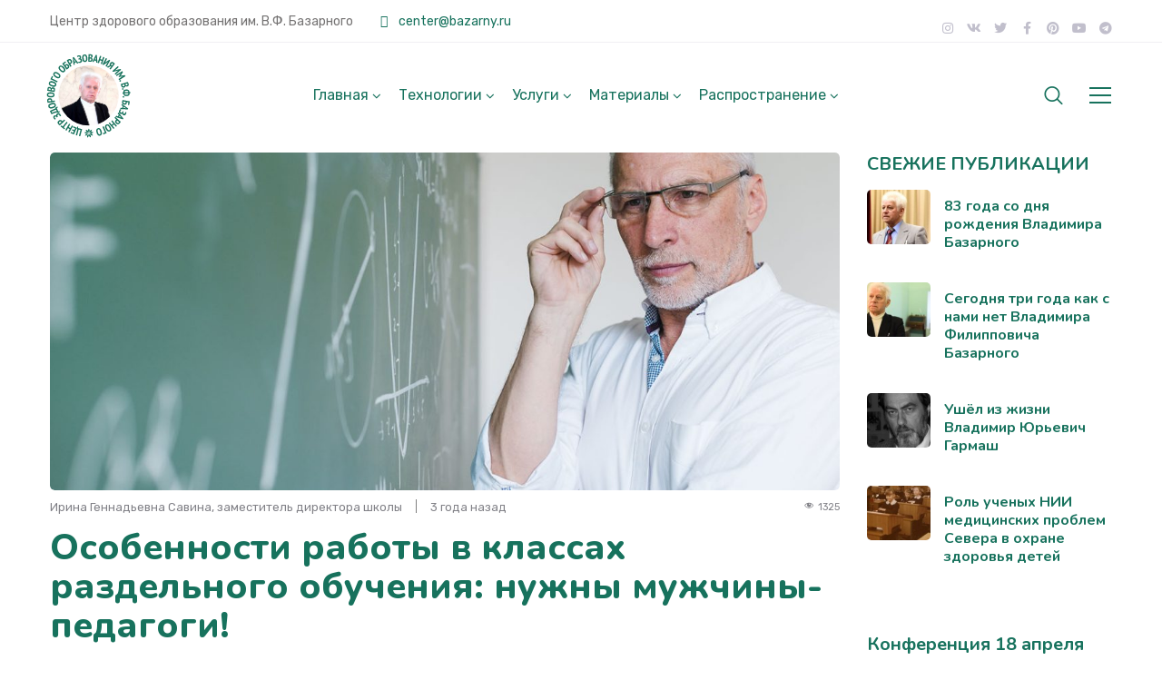

--- FILE ---
content_type: text/html; charset=UTF-8
request_url: https://zdorovoe-obrazovanie.ru/2022/12/15/osobennosti-raboty-v-klassah-razdelnogo-obuchenija-nuzhny-muzhchiny-pedagogi/
body_size: 63049
content:
<!DOCTYPE html>
<html lang="ru-RU">
<head>
    <meta http-equiv="Content-Type" content="text/html; charset=UTF-8">
    <meta name="viewport" content="width=device-width, initial-scale=1, maximum-scale=1">    <meta http-equiv="X-UA-Compatible" content="IE=Edge">
<!--	<link rel="preconnect" href="https://ajax.googleapis.com" />-->
<!--	<link rel="preconnect" href="https://fonts.googleapis.com" />-->
<!--	<link rel="preconnect" href="https://fonts.gstatic.com" />-->
    	<style>
		@font-face{
			font-family:'Theme_icon';
			src:url(https://zdorovoe-obrazovanie.ru/wp-content/themes/ewebot/fonts/flaticon.woff2) format("woff2");
			font-weight:400;
			font-style:normal;
		}
		@font-face{
			font-family:'FontAwesome';
			src:url(https://zdorovoe-obrazovanie.ru/wp-content/themes/ewebot/fonts/fontawesome-webfont.woff2) format('woff2');
			font-weight:normal;
			font-style:normal;
		}
	</style>
	                        <script>
                            /* You can add more configuration options to webfontloader by previously defining the WebFontConfig with your options */
                            if ( typeof WebFontConfig === "undefined" ) {
                                WebFontConfig = new Object();
                            }
                            WebFontConfig['google'] = {families: ['Rubik:400,500', 'Nunito:400,800,700,600']};

                            (function() {
                                var wf = document.createElement( 'script' );
                                wf.src = 'https://ajax.googleapis.com/ajax/libs/webfont/1.5.3/webfont.js';
                                wf.type = 'text/javascript';
                                wf.async = 'true';
                                var s = document.getElementsByTagName( 'script' )[0];
                                s.parentNode.insertBefore( wf, s );
                            })();
                        </script>
                        <meta name="robots" content="index, follow, max-image-preview:large, max-snippet:-1, max-video-preview:-1">

	<!-- This site is optimized with the Yoast SEO Premium plugin v21.5 (Yoast SEO v25.0) - https://yoast.com/wordpress/plugins/seo/ -->
	<title>&#1054;&#1089;&#1086;&#1073;&#1077;&#1085;&#1085;&#1086;&#1089;&#1090;&#1080; &#1088;&#1072;&#1073;&#1086;&#1090;&#1099; &#1074; &#1082;&#1083;&#1072;&#1089;&#1089;&#1072;&#1093; &#1088;&#1072;&#1079;&#1076;&#1077;&#1083;&#1100;&#1085;&#1086;&#1075;&#1086; &#1086;&#1073;&#1091;&#1095;&#1077;&#1085;&#1080;&#1103;: &#1085;&#1091;&#1078;&#1085;&#1099; &#1084;&#1091;&#1078;&#1095;&#1080;&#1085;&#1099;-&#1087;&#1077;&#1076;&#1072;&#1075;&#1086;&#1075;&#1080;! &#187; &#1047;&#1076;&#1086;&#1088;&#1086;&#1074;&#1086;&#1077; &#1054;&#1073;&#1088;&#1072;&#1079;&#1086;&#1074;&#1072;&#1085;&#1080;&#1077; &mdash; &#1062;&#1077;&#1085;&#1090;&#1088; &#1079;&#1076;&#1086;&#1088;&#1086;&#1074;&#1086;&#1075;&#1086; &#1086;&#1073;&#1088;&#1072;&#1079;&#1086;&#1074;&#1072;&#1085;&#1080;&#1103; &#1080;&#1084;. &#1042;.&#1060;. &#1041;&#1072;&#1079;&#1072;&#1088;&#1085;&#1086;&#1075;&#1086;. &#1056;&#1072;&#1089;&#1087;&#1088;&#1086;&#1089;&#1090;&#1088;&#1072;&#1085;&#1077;&#1085;&#1080;&#1103; &#1080; &#1074;&#1085;&#1077;&#1076;&#1088;&#1077;&#1085;&#1080;&#1077; &#1079;&#1076;&#1086;&#1088;&#1086;&#1074;&#1100;&#1077;&#1089;&#1073;&#1077;&#1088;&#1077;&#1075;&#1072;&#1102;&#1097;&#1080;&#1093; &#1090;&#1077;&#1093;&#1085;&#1086;&#1083;&#1086;&#1075;&#1080;&#1081;.</title>
	<link rel="canonical" href="https://zdorovoe-obrazovanie.ru/2022/12/15/osobennosti-raboty-v-klassah-razdelnogo-obuchenija-nuzhny-muzhchiny-pedagogi/">
	<meta property="og:locale" content="ru_RU">
	<meta property="og:type" content="article">
	<meta property="og:title" content="&#1054;&#1089;&#1086;&#1073;&#1077;&#1085;&#1085;&#1086;&#1089;&#1090;&#1080; &#1088;&#1072;&#1073;&#1086;&#1090;&#1099; &#1074; &#1082;&#1083;&#1072;&#1089;&#1089;&#1072;&#1093; &#1088;&#1072;&#1079;&#1076;&#1077;&#1083;&#1100;&#1085;&#1086;&#1075;&#1086; &#1086;&#1073;&#1091;&#1095;&#1077;&#1085;&#1080;&#1103;: &#1085;&#1091;&#1078;&#1085;&#1099; &#1084;&#1091;&#1078;&#1095;&#1080;&#1085;&#1099;-&#1087;&#1077;&#1076;&#1072;&#1075;&#1086;&#1075;&#1080;!">
	<meta property="og:description" content="&#1057; 1 &#1089;&#1077;&#1085;&#1090;&#1103;&#1073;&#1088;&#1103; 2001 &#1075;&#1086;&#1076;&#1072; &#1087;&#1077;&#1088;&#1074;&#1099;&#1077; &#1082;&#1083;&#1072;&#1089;&#1089;&#1099; &#1096;&#1082;&#1086;&#1083;&#1099; &#8470;1 &#1085;&#1072;&#1096;&#1077;&#1075;&#1086; &#1089;&#1077;&#1083;&#1072; &#1085;&#1072;&#1095;&#1072;&#1083;&#1080; &#1088;&#1072;&#1073;&#1086;&#1090;&#1072;&#1090;&#1100; &#1087;&#1086; &#1089;&#1080;&#1089;&#1090;&#1077;&#1084;&#1077; &#1079;&#1076;&#1086;&#1088;&#1086;&#1074;&#1100;&#1077;&#1089;&#1073;&#1077;&#1088;&#1077;&#1075;&#1072;&#1102;&#1097;&#1080;&#1093; &#1090;&#1077;&#1093;&#1085;&#1086;&#1083;&#1086;&#1075;&#1080;&#1081; &#1042;. &#1060;. &#1041;&#1072;&#1079;&#1072;&#1088;&#1085;&#1086;&#1075;&#1086;. &#1054;&#1078;&#1080;&#1076;&#1072;&#1083;&#1086;&#1089;&#1100; &#1087;&#1086;&#1083;&#1091;&#1095;&#1080;&#1090;&#1100; &#1089;&#1083;&#1077;&#1076;&#1091;&#1102;&#1097;&#1080;&#1077; &#1088;&#1077;&#1079;&#1091;&#1083;&#1100;&#1090;&#1072;&#1090;&#1099;: &mdash; &#1089;&#1090;&#1072;&#1073;&#1080;&#1083;&#1080;&#1079;&#1080;&#1088;&#1086;&#1074;&#1072;&#1090;&#1100; &#1089;&#1086;&#1089;&#1090;&#1086;&#1103;&#1085;&#1080;&#1077; &#1079;&#1076;&#1086;&#1088;&#1086;&#1074;&#1100;&#1103; &#1076;&#1077;&#1090;&#1077;&#1081;, &#1087;&#1088;&#1077;&#1076;&#1086;&#1090;&#1074;&#1088;&#1072;&#1090;&#1080;&#1090;&#1100; &#1088;&#1072;&#1079;&#1074;&#1080;&#1090;&#1080;&#1077; &#1085;&#1077;&#1088;&#1074;&#1085;&#1086;-&#1087;&#1089;&#1080;&#1093;&#1080;&#1095;&#1077;&#1089;&#1082;&#1080;&#1093; &#1088;&#1072;&#1089;&#1089;&#1090;&#1088;&#1086;&#1081;&#1089;&#1090;&#1074;, &#1087;&#1072;&#1090;&#1086;&#1083;&#1086;&#1075;&#1080;&#1080; &#1086;&#1088;&#1075;&#1072;&#1085;&#1086;&#1074; &#1095;&#1091;&#1074;&#1089;&#1090;&#1074; &#1080; &#1086;&#1087;&#1086;&#1088;&#1085;&#1086;-&#1076;&#1074;&#1080;&#1075;&#1072;&#1090;&#1077;&#1083;&#1100;&#1085;&#1086;&#1081; &#1089;&#1080;&#1089;&#1090;&#1077;&#1084;&#1099;; &mdash; &#1076;&#1086;&#1089;&#1090;&#1080;&#1095;&#1100; &#1082;&#1072;&#1095;&#1077;&#1089;&#1090;&#1074;&#1077;&#1085;&#1085;&#1086;&#1075;&#1086; &#1091;&#1083;&#1091;&#1095;&#1096;&#1077;&#1085;&#1080;&#1103; &#1092;&#1091;&#1085;&#1082;&#1094;&#1080;&#1086;&#1085;&#1072;&#1083;&#1100;&#1085;&#1086;&#1075;&#1086; &#1089;&#1086;&#1089;&#1090;&#1086;&#1103;&#1085;&#1080;&#1103; &#1092;&#1091;&#1085;&#1076;&#1072;&#1084;&#1077;&#1085;&#1090;&#1072;&#1083;&#1100;&#1085;&#1099;&#1093; &#1089;&#1080;&#1089;&#1090;&#1077;&#1084; &#1078;&#1080;&#1079;&#1085;&#1077;&#1086;&#1073;&#1077;&#1089;&#1087;&#1077;&#1095;&#1077;&#1085;&#1080;&#1103;, &#1074; &#1090;&#1086;&#1084; &#1095;&#1080;&#1089;&#1083;&#1077; &#1086;&#1088;&#1075;&#1072;&#1085;&#1086;&#1074; &#1095;&#1091;&#1074;&#1089;&#1090;&#1074;, &#1086;&#1087;&#1086;&#1088;&#1085;&#1086;-&#1076;&#1074;&#1080;&#1075;&#1072;&#1090;&#1077;&#1083;&#1100;&#1085;&#1086;&#1075;&#1086; &#1072;&#1087;&#1087;&#1072;&#1088;&#1072;&#1090;&#1072;. [&hellip;]">
	<meta property="og:url" content="https://zdorovoe-obrazovanie.ru/2022/12/15/osobennosti-raboty-v-klassah-razdelnogo-obuchenija-nuzhny-muzhchiny-pedagogi/">
	<meta property="og:site_name" content="&#1047;&#1076;&#1086;&#1088;&#1086;&#1074;&#1086;&#1077; &#1054;&#1073;&#1088;&#1072;&#1079;&#1086;&#1074;&#1072;&#1085;&#1080;&#1077; &mdash; &#1062;&#1077;&#1085;&#1090;&#1088; &#1079;&#1076;&#1086;&#1088;&#1086;&#1074;&#1086;&#1075;&#1086; &#1086;&#1073;&#1088;&#1072;&#1079;&#1086;&#1074;&#1072;&#1085;&#1080;&#1103; &#1080;&#1084;. &#1042;.&#1060;. &#1041;&#1072;&#1079;&#1072;&#1088;&#1085;&#1086;&#1075;&#1086;. &#1056;&#1072;&#1089;&#1087;&#1088;&#1086;&#1089;&#1090;&#1088;&#1072;&#1085;&#1077;&#1085;&#1080;&#1103; &#1080; &#1074;&#1085;&#1077;&#1076;&#1088;&#1077;&#1085;&#1080;&#1077; &#1079;&#1076;&#1086;&#1088;&#1086;&#1074;&#1100;&#1077;&#1089;&#1073;&#1077;&#1088;&#1077;&#1075;&#1072;&#1102;&#1097;&#1080;&#1093; &#1090;&#1077;&#1093;&#1085;&#1086;&#1083;&#1086;&#1075;&#1080;&#1081;.">
	<meta property="article:published_time" content="2022-12-15T10:39:04+00:00">
	<meta property="og:image" content="https://zdorovoe-obrazovanie.ru/wp-content/uploads/2022/12/Header-A-ManTeacherNed.jpg">
	<meta property="og:image:width" content="1500">
	<meta property="og:image:height" content="1001">
	<meta property="og:image:type" content="image/jpeg">
	<meta name="author" content="&#1057;&#1080;&#1076;&#1086;&#1088;&#1086;&#1074; &#1045;&#1074;&#1075;&#1077;&#1085;&#1080;&#1081;">
	<meta name="twitter:card" content="summary_large_image">
	<meta name="twitter:label1" content="&#1053;&#1072;&#1087;&#1080;&#1089;&#1072;&#1085;&#1086; &#1072;&#1074;&#1090;&#1086;&#1088;&#1086;&#1084;">
	<meta name="twitter:data1" content="&#1057;&#1080;&#1076;&#1086;&#1088;&#1086;&#1074; &#1045;&#1074;&#1075;&#1077;&#1085;&#1080;&#1081;">
	<meta name="twitter:label2" content="&#1055;&#1088;&#1080;&#1084;&#1077;&#1088;&#1085;&#1086;&#1077; &#1074;&#1088;&#1077;&#1084;&#1103; &#1076;&#1083;&#1103; &#1095;&#1090;&#1077;&#1085;&#1080;&#1103;">
	<meta name="twitter:data2" content="10 &#1084;&#1080;&#1085;&#1091;&#1090;">
	<script type="application/ld+json" class="yoast-schema-graph">{"@context":"https://schema.org","@graph":[{"@type":"Article","@id":"https://zdorovoe-obrazovanie.ru/2022/12/15/osobennosti-raboty-v-klassah-razdelnogo-obuchenija-nuzhny-muzhchiny-pedagogi/#article","isPartOf":{"@id":"https://zdorovoe-obrazovanie.ru/2022/12/15/osobennosti-raboty-v-klassah-razdelnogo-obuchenija-nuzhny-muzhchiny-pedagogi/"},"author":{"name":"&#1057;&#1080;&#1076;&#1086;&#1088;&#1086;&#1074; &#1045;&#1074;&#1075;&#1077;&#1085;&#1080;&#1081;","@id":"https://zdorovoe-obrazovanie.ru/#/schema/person/8da1e9b8b1a86aa2e1124f119944b0a4"},"headline":"&#1054;&#1089;&#1086;&#1073;&#1077;&#1085;&#1085;&#1086;&#1089;&#1090;&#1080; &#1088;&#1072;&#1073;&#1086;&#1090;&#1099; &#1074; &#1082;&#1083;&#1072;&#1089;&#1089;&#1072;&#1093; &#1088;&#1072;&#1079;&#1076;&#1077;&#1083;&#1100;&#1085;&#1086;&#1075;&#1086; &#1086;&#1073;&#1091;&#1095;&#1077;&#1085;&#1080;&#1103;: &#1085;&#1091;&#1078;&#1085;&#1099; &#1084;&#1091;&#1078;&#1095;&#1080;&#1085;&#1099;-&#1087;&#1077;&#1076;&#1072;&#1075;&#1086;&#1075;&#1080;!","datePublished":"2022-12-15T10:39:04+00:00","mainEntityOfPage":{"@id":"https://zdorovoe-obrazovanie.ru/2022/12/15/osobennosti-raboty-v-klassah-razdelnogo-obuchenija-nuzhny-muzhchiny-pedagogi/"},"wordCount":1797,"commentCount":0,"publisher":{"@id":"https://zdorovoe-obrazovanie.ru/#organization"},"image":{"@id":"https://zdorovoe-obrazovanie.ru/2022/12/15/osobennosti-raboty-v-klassah-razdelnogo-obuchenija-nuzhny-muzhchiny-pedagogi/#primaryimage"},"thumbnailUrl":"https://zdorovoe-obrazovanie.ru/wp-content/uploads/2022/12/Header-A-ManTeacherNed.jpg","articleSection":["&#1042;&#1083;&#1080;&#1103;&#1085;&#1080;&#1077; &#1089;&#1088;&#1077;&#1076;&#1099;","&#1047;&#1076;&#1086;&#1088;&#1086;&#1074;&#1100;&#1077; &#1076;&#1077;&#1090;&#1077;&#1081;","&#1052;&#1077;&#1090;&#1086;&#1076;&#1080;&#1095;&#1077;&#1089;&#1082;&#1072;&#1103; &#1082;&#1086;&#1087;&#1080;&#1083;&#1082;&#1072;","&#1056;&#1072;&#1079;&#1076;&#1077;&#1083;&#1100;&#1085;&#1086;-&#1087;&#1072;&#1088;&#1072;&#1083;&#1083;&#1077;&#1083;&#1100;&#1085;&#1086;&#1077; &#1086;&#1073;&#1091;&#1095;&#1077;&#1085;&#1080;&#1077;","&#1064;&#1082;&#1086;&#1083;&#1072;"],"inLanguage":"ru-RU","potentialAction":[{"@type":"CommentAction","name":"Comment","target":["https://zdorovoe-obrazovanie.ru/2022/12/15/osobennosti-raboty-v-klassah-razdelnogo-obuchenija-nuzhny-muzhchiny-pedagogi/#respond"]}]},{"@type":"WebPage","@id":"https://zdorovoe-obrazovanie.ru/2022/12/15/osobennosti-raboty-v-klassah-razdelnogo-obuchenija-nuzhny-muzhchiny-pedagogi/","url":"https://zdorovoe-obrazovanie.ru/2022/12/15/osobennosti-raboty-v-klassah-razdelnogo-obuchenija-nuzhny-muzhchiny-pedagogi/","name":"&#1054;&#1089;&#1086;&#1073;&#1077;&#1085;&#1085;&#1086;&#1089;&#1090;&#1080; &#1088;&#1072;&#1073;&#1086;&#1090;&#1099; &#1074; &#1082;&#1083;&#1072;&#1089;&#1089;&#1072;&#1093; &#1088;&#1072;&#1079;&#1076;&#1077;&#1083;&#1100;&#1085;&#1086;&#1075;&#1086; &#1086;&#1073;&#1091;&#1095;&#1077;&#1085;&#1080;&#1103;: &#1085;&#1091;&#1078;&#1085;&#1099; &#1084;&#1091;&#1078;&#1095;&#1080;&#1085;&#1099;-&#1087;&#1077;&#1076;&#1072;&#1075;&#1086;&#1075;&#1080;! &#187; &#1047;&#1076;&#1086;&#1088;&#1086;&#1074;&#1086;&#1077; &#1054;&#1073;&#1088;&#1072;&#1079;&#1086;&#1074;&#1072;&#1085;&#1080;&#1077; &mdash; &#1062;&#1077;&#1085;&#1090;&#1088; &#1079;&#1076;&#1086;&#1088;&#1086;&#1074;&#1086;&#1075;&#1086; &#1086;&#1073;&#1088;&#1072;&#1079;&#1086;&#1074;&#1072;&#1085;&#1080;&#1103; &#1080;&#1084;. &#1042;.&#1060;. &#1041;&#1072;&#1079;&#1072;&#1088;&#1085;&#1086;&#1075;&#1086;. &#1056;&#1072;&#1089;&#1087;&#1088;&#1086;&#1089;&#1090;&#1088;&#1072;&#1085;&#1077;&#1085;&#1080;&#1103; &#1080; &#1074;&#1085;&#1077;&#1076;&#1088;&#1077;&#1085;&#1080;&#1077; &#1079;&#1076;&#1086;&#1088;&#1086;&#1074;&#1100;&#1077;&#1089;&#1073;&#1077;&#1088;&#1077;&#1075;&#1072;&#1102;&#1097;&#1080;&#1093; &#1090;&#1077;&#1093;&#1085;&#1086;&#1083;&#1086;&#1075;&#1080;&#1081;.","isPartOf":{"@id":"https://zdorovoe-obrazovanie.ru/#website"},"primaryImageOfPage":{"@id":"https://zdorovoe-obrazovanie.ru/2022/12/15/osobennosti-raboty-v-klassah-razdelnogo-obuchenija-nuzhny-muzhchiny-pedagogi/#primaryimage"},"image":{"@id":"https://zdorovoe-obrazovanie.ru/2022/12/15/osobennosti-raboty-v-klassah-razdelnogo-obuchenija-nuzhny-muzhchiny-pedagogi/#primaryimage"},"thumbnailUrl":"https://zdorovoe-obrazovanie.ru/wp-content/uploads/2022/12/Header-A-ManTeacherNed.jpg","datePublished":"2022-12-15T10:39:04+00:00","breadcrumb":{"@id":"https://zdorovoe-obrazovanie.ru/2022/12/15/osobennosti-raboty-v-klassah-razdelnogo-obuchenija-nuzhny-muzhchiny-pedagogi/#breadcrumb"},"inLanguage":"ru-RU","potentialAction":[{"@type":"ReadAction","target":["https://zdorovoe-obrazovanie.ru/2022/12/15/osobennosti-raboty-v-klassah-razdelnogo-obuchenija-nuzhny-muzhchiny-pedagogi/"]}]},{"@type":"ImageObject","inLanguage":"ru-RU","@id":"https://zdorovoe-obrazovanie.ru/2022/12/15/osobennosti-raboty-v-klassah-razdelnogo-obuchenija-nuzhny-muzhchiny-pedagogi/#primaryimage","url":"https://zdorovoe-obrazovanie.ru/wp-content/uploads/2022/12/Header-A-ManTeacherNed.jpg","contentUrl":"https://zdorovoe-obrazovanie.ru/wp-content/uploads/2022/12/Header-A-ManTeacherNed.jpg","width":1500,"height":1001,"caption":"&#1074; &#1082;&#1083;&#1072;&#1089;&#1089;&#1072;&#1093; &#1088;&#1072;&#1079;&#1076;&#1077;&#1083;&#1100;&#1085;&#1086;&#1075;&#1086; &#1086;&#1073;&#1091;&#1095;&#1077;&#1085;&#1080;&#1103;: &#1085;&#1091;&#1078;&#1085;&#1099; &#1084;&#1091;&#1078;&#1095;&#1080;&#1085;&#1099;-&#1087;&#1077;&#1076;&#1072;&#1075;&#1086;&#1075;&#1080;!"},{"@type":"BreadcrumbList","@id":"https://zdorovoe-obrazovanie.ru/2022/12/15/osobennosti-raboty-v-klassah-razdelnogo-obuchenija-nuzhny-muzhchiny-pedagogi/#breadcrumb","itemListElement":[{"@type":"ListItem","position":1,"name":"&#1043;&#1083;&#1072;&#1074;&#1085;&#1072;&#1103; &#1089;&#1090;&#1088;&#1072;&#1085;&#1080;&#1094;&#1072;","item":"https://zdorovoe-obrazovanie.ru/"},{"@type":"ListItem","position":2,"name":"&#1054;&#1089;&#1086;&#1073;&#1077;&#1085;&#1085;&#1086;&#1089;&#1090;&#1080; &#1088;&#1072;&#1073;&#1086;&#1090;&#1099; &#1074; &#1082;&#1083;&#1072;&#1089;&#1089;&#1072;&#1093; &#1088;&#1072;&#1079;&#1076;&#1077;&#1083;&#1100;&#1085;&#1086;&#1075;&#1086; &#1086;&#1073;&#1091;&#1095;&#1077;&#1085;&#1080;&#1103;: &#1085;&#1091;&#1078;&#1085;&#1099; &#1084;&#1091;&#1078;&#1095;&#1080;&#1085;&#1099;-&#1087;&#1077;&#1076;&#1072;&#1075;&#1086;&#1075;&#1080;!"}]},{"@type":"WebSite","@id":"https://zdorovoe-obrazovanie.ru/#website","url":"https://zdorovoe-obrazovanie.ru/","name":"&#1047;&#1076;&#1086;&#1088;&#1086;&#1074;&#1086;&#1077; &#1054;&#1073;&#1088;&#1072;&#1079;&#1086;&#1074;&#1072;&#1085;&#1080;&#1077; &mdash; &#1062;&#1077;&#1085;&#1090;&#1088; &#1088;&#1072;&#1089;&#1087;&#1088;&#1086;&#1089;&#1090;&#1088;&#1072;&#1085;&#1077;&#1085;&#1080;&#1103; &#1080; &#1074;&#1085;&#1077;&#1076;&#1088;&#1077;&#1085;&#1080;&#1103; &#1079;&#1076;&#1086;&#1088;&#1086;&#1074;&#1100;&#1077;&#1089;&#1073;&#1077;&#1088;&#1077;&#1075;&#1072;&#1102;&#1097;&#1080;&#1093; &#1090;&#1077;&#1093;&#1085;&#1086;&#1083;&#1086;&#1075;&#1080;&#1081;.","description":"&#1047;&#1076;&#1086;&#1088;&#1086;&#1074;&#1086;&#1077; &#1054;&#1073;&#1088;&#1072;&#1079;&#1086;&#1074;&#1072;&#1085;&#1080;&#1077;","publisher":{"@id":"https://zdorovoe-obrazovanie.ru/#organization"},"potentialAction":[{"@type":"SearchAction","target":{"@type":"EntryPoint","urlTemplate":"https://zdorovoe-obrazovanie.ru/?s={search_term_string}"},"query-input":{"@type":"PropertyValueSpecification","valueRequired":true,"valueName":"search_term_string"}}],"inLanguage":"ru-RU"},{"@type":["Organization","Place"],"@id":"https://zdorovoe-obrazovanie.ru/#organization","name":"Cypress Ltd","url":"https://zdorovoe-obrazovanie.ru/","logo":{"@id":"https://zdorovoe-obrazovanie.ru/2022/12/15/osobennosti-raboty-v-klassah-razdelnogo-obuchenija-nuzhny-muzhchiny-pedagogi/#local-main-organization-logo"},"image":{"@id":"https://zdorovoe-obrazovanie.ru/2022/12/15/osobennosti-raboty-v-klassah-razdelnogo-obuchenija-nuzhny-muzhchiny-pedagogi/#local-main-organization-logo"},"sameAs":["https://www.instagram.com/zdorovoe.obrazovanie"],"openingHoursSpecification":[{"@type":"OpeningHoursSpecification","dayOfWeek":["Monday","Tuesday","Wednesday","Thursday","Friday","Saturday","Sunday"],"opens":"09:00","closes":"17:00"}]},{"@type":"Person","@id":"https://zdorovoe-obrazovanie.ru/#/schema/person/8da1e9b8b1a86aa2e1124f119944b0a4","name":"&#1057;&#1080;&#1076;&#1086;&#1088;&#1086;&#1074; &#1045;&#1074;&#1075;&#1077;&#1085;&#1080;&#1081;","image":{"@type":"ImageObject","inLanguage":"ru-RU","@id":"https://zdorovoe-obrazovanie.ru/#/schema/person/image/","url":"https://secure.gravatar.com/avatar/2d6e960b0f57f1a4163c5fed6e1403457f8f35ffe50dcb5d99d4bdbf80587f2a?s=96&d=mm&r=g","contentUrl":"https://secure.gravatar.com/avatar/2d6e960b0f57f1a4163c5fed6e1403457f8f35ffe50dcb5d99d4bdbf80587f2a?s=96&d=mm&r=g","caption":"&#1057;&#1080;&#1076;&#1086;&#1088;&#1086;&#1074; &#1045;&#1074;&#1075;&#1077;&#1085;&#1080;&#1081;"},"sameAs":["https://www.zst-center.ru"]},{"@type":"ImageObject","inLanguage":"ru-RU","@id":"https://zdorovoe-obrazovanie.ru/2022/12/15/osobennosti-raboty-v-klassah-razdelnogo-obuchenija-nuzhny-muzhchiny-pedagogi/#local-main-organization-logo","url":"https://zdorovoe-obrazovanie.ru/wp-content/uploads/2020/04/ZST-ID-Logo.svg","contentUrl":"https://zdorovoe-obrazovanie.ru/wp-content/uploads/2020/04/ZST-ID-Logo.svg","caption":"Cypress Ltd"}]}</script>
	<!-- / Yoast SEO Premium plugin. -->


<link rel="dns-prefetch" href="//maps.google.com">
<link rel="alternate" type="application/rss+xml" title="&#1047;&#1076;&#1086;&#1088;&#1086;&#1074;&#1086;&#1077; &#1054;&#1073;&#1088;&#1072;&#1079;&#1086;&#1074;&#1072;&#1085;&#1080;&#1077; &mdash; &#1062;&#1077;&#1085;&#1090;&#1088; &#1079;&#1076;&#1086;&#1088;&#1086;&#1074;&#1086;&#1075;&#1086; &#1086;&#1073;&#1088;&#1072;&#1079;&#1086;&#1074;&#1072;&#1085;&#1080;&#1103; &#1080;&#1084;. &#1042;.&#1060;. &#1041;&#1072;&#1079;&#1072;&#1088;&#1085;&#1086;&#1075;&#1086;. &#1056;&#1072;&#1089;&#1087;&#1088;&#1086;&#1089;&#1090;&#1088;&#1072;&#1085;&#1077;&#1085;&#1080;&#1103; &#1080; &#1074;&#1085;&#1077;&#1076;&#1088;&#1077;&#1085;&#1080;&#1077; &#1079;&#1076;&#1086;&#1088;&#1086;&#1074;&#1100;&#1077;&#1089;&#1073;&#1077;&#1088;&#1077;&#1075;&#1072;&#1102;&#1097;&#1080;&#1093; &#1090;&#1077;&#1093;&#1085;&#1086;&#1083;&#1086;&#1075;&#1080;&#1081;. &raquo; &#1051;&#1077;&#1085;&#1090;&#1072;" href="https://zdorovoe-obrazovanie.ru/feed/">
<link rel="alternate" type="application/rss+xml" title="&#1047;&#1076;&#1086;&#1088;&#1086;&#1074;&#1086;&#1077; &#1054;&#1073;&#1088;&#1072;&#1079;&#1086;&#1074;&#1072;&#1085;&#1080;&#1077; &mdash; &#1062;&#1077;&#1085;&#1090;&#1088; &#1079;&#1076;&#1086;&#1088;&#1086;&#1074;&#1086;&#1075;&#1086; &#1086;&#1073;&#1088;&#1072;&#1079;&#1086;&#1074;&#1072;&#1085;&#1080;&#1103; &#1080;&#1084;. &#1042;.&#1060;. &#1041;&#1072;&#1079;&#1072;&#1088;&#1085;&#1086;&#1075;&#1086;. &#1056;&#1072;&#1089;&#1087;&#1088;&#1086;&#1089;&#1090;&#1088;&#1072;&#1085;&#1077;&#1085;&#1080;&#1103; &#1080; &#1074;&#1085;&#1077;&#1076;&#1088;&#1077;&#1085;&#1080;&#1077; &#1079;&#1076;&#1086;&#1088;&#1086;&#1074;&#1100;&#1077;&#1089;&#1073;&#1077;&#1088;&#1077;&#1075;&#1072;&#1102;&#1097;&#1080;&#1093; &#1090;&#1077;&#1093;&#1085;&#1086;&#1083;&#1086;&#1075;&#1080;&#1081;. &raquo; &#1051;&#1077;&#1085;&#1090;&#1072; &#1082;&#1086;&#1084;&#1084;&#1077;&#1085;&#1090;&#1072;&#1088;&#1080;&#1077;&#1074;" href="https://zdorovoe-obrazovanie.ru/comments/feed/">
<link rel="alternate" type="application/rss+xml" title="&#1047;&#1076;&#1086;&#1088;&#1086;&#1074;&#1086;&#1077; &#1054;&#1073;&#1088;&#1072;&#1079;&#1086;&#1074;&#1072;&#1085;&#1080;&#1077; &mdash; &#1062;&#1077;&#1085;&#1090;&#1088; &#1079;&#1076;&#1086;&#1088;&#1086;&#1074;&#1086;&#1075;&#1086; &#1086;&#1073;&#1088;&#1072;&#1079;&#1086;&#1074;&#1072;&#1085;&#1080;&#1103; &#1080;&#1084;. &#1042;.&#1060;. &#1041;&#1072;&#1079;&#1072;&#1088;&#1085;&#1086;&#1075;&#1086;. &#1056;&#1072;&#1089;&#1087;&#1088;&#1086;&#1089;&#1090;&#1088;&#1072;&#1085;&#1077;&#1085;&#1080;&#1103; &#1080; &#1074;&#1085;&#1077;&#1076;&#1088;&#1077;&#1085;&#1080;&#1077; &#1079;&#1076;&#1086;&#1088;&#1086;&#1074;&#1100;&#1077;&#1089;&#1073;&#1077;&#1088;&#1077;&#1075;&#1072;&#1102;&#1097;&#1080;&#1093; &#1090;&#1077;&#1093;&#1085;&#1086;&#1083;&#1086;&#1075;&#1080;&#1081;. &raquo; &#1051;&#1077;&#1085;&#1090;&#1072; &#1082;&#1086;&#1084;&#1084;&#1077;&#1085;&#1090;&#1072;&#1088;&#1080;&#1077;&#1074; &#1082; &laquo;&#1054;&#1089;&#1086;&#1073;&#1077;&#1085;&#1085;&#1086;&#1089;&#1090;&#1080; &#1088;&#1072;&#1073;&#1086;&#1090;&#1099; &#1074; &#1082;&#1083;&#1072;&#1089;&#1089;&#1072;&#1093; &#1088;&#1072;&#1079;&#1076;&#1077;&#1083;&#1100;&#1085;&#1086;&#1075;&#1086; &#1086;&#1073;&#1091;&#1095;&#1077;&#1085;&#1080;&#1103;: &#1085;&#1091;&#1078;&#1085;&#1099; &#1084;&#1091;&#1078;&#1095;&#1080;&#1085;&#1099;-&#1087;&#1077;&#1076;&#1072;&#1075;&#1086;&#1075;&#1080;!&raquo;" href="https://zdorovoe-obrazovanie.ru/2022/12/15/osobennosti-raboty-v-klassah-razdelnogo-obuchenija-nuzhny-muzhchiny-pedagogi/feed/">
<link rel="alternate" title="oEmbed (JSON)" type="application/json+oembed" href="https://zdorovoe-obrazovanie.ru/wp-json/oembed/1.0/embed?url=https%3A%2F%2Fzdorovoe-obrazovanie.ru%2F2022%2F12%2F15%2Fosobennosti-raboty-v-klassah-razdelnogo-obuchenija-nuzhny-muzhchiny-pedagogi%2F">
<link rel="alternate" title="oEmbed (XML)" type="text/xml+oembed" href="https://zdorovoe-obrazovanie.ru/wp-json/oembed/1.0/embed?url=https%3A%2F%2Fzdorovoe-obrazovanie.ru%2F2022%2F12%2F15%2Fosobennosti-raboty-v-klassah-razdelnogo-obuchenija-nuzhny-muzhchiny-pedagogi%2F&#038;format=xml">
<meta property="og:title" content="&#1054;&#1089;&#1086;&#1073;&#1077;&#1085;&#1085;&#1086;&#1089;&#1090;&#1080; &#1088;&#1072;&#1073;&#1086;&#1090;&#1099; &#1074; &#1082;&#1083;&#1072;&#1089;&#1089;&#1072;&#1093; &#1088;&#1072;&#1079;&#1076;&#1077;&#1083;&#1100;&#1085;&#1086;&#1075;&#1086; &#1086;&#1073;&#1091;&#1095;&#1077;&#1085;&#1080;&#1103;: &#1085;&#1091;&#1078;&#1085;&#1099; &#1084;&#1091;&#1078;&#1095;&#1080;&#1085;&#1099;-&#1087;&#1077;&#1076;&#1072;&#1075;&#1086;&#1075;&#1080;!"><meta property="og:type" content="article"><meta property="og:url" content="https://zdorovoe-obrazovanie.ru/2022/12/15/osobennosti-raboty-v-klassah-razdelnogo-obuchenija-nuzhny-muzhchiny-pedagogi/"><meta property="og:site_name" content="&#1047;&#1076;&#1086;&#1088;&#1086;&#1074;&#1086;&#1077; &#1054;&#1073;&#1088;&#1072;&#1079;&#1086;&#1074;&#1072;&#1085;&#1080;&#1077; &mdash; &#1062;&#1077;&#1085;&#1090;&#1088; &#1079;&#1076;&#1086;&#1088;&#1086;&#1074;&#1086;&#1075;&#1086; &#1086;&#1073;&#1088;&#1072;&#1079;&#1086;&#1074;&#1072;&#1085;&#1080;&#1103; &#1080;&#1084;. &#1042;.&#1060;. &#1041;&#1072;&#1079;&#1072;&#1088;&#1085;&#1086;&#1075;&#1086;. &#1056;&#1072;&#1089;&#1087;&#1088;&#1086;&#1089;&#1090;&#1088;&#1072;&#1085;&#1077;&#1085;&#1080;&#1103; &#1080; &#1074;&#1085;&#1077;&#1076;&#1088;&#1077;&#1085;&#1080;&#1077; &#1079;&#1076;&#1086;&#1088;&#1086;&#1074;&#1100;&#1077;&#1089;&#1073;&#1077;&#1088;&#1077;&#1075;&#1072;&#1102;&#1097;&#1080;&#1093; &#1090;&#1077;&#1093;&#1085;&#1086;&#1083;&#1086;&#1075;&#1080;&#1081;."><meta property="og:image" content="https://zdorovoe-obrazovanie.ru/wp-content/uploads/2022/12/Header-A-ManTeacherNed-768x513.jpg"><style id="wp-img-auto-sizes-contain-inline-css" type="text/css">
img:is([sizes=auto i],[sizes^="auto," i]){contain-intrinsic-size:3000px 1500px}
/*# sourceURL=wp-img-auto-sizes-contain-inline-css */
</style>
<link rel="stylesheet" id="mailchimp_sf_main_css-css" href="https://zdorovoe-obrazovanie.ru/?mcsf_action=main_css&#038;ver=1.6.2" type="text/css" media="all">
<style id="gt3-core-elementor-core-inline-css" type="text/css">
.elementor-section {
    z-index: 1;
}
img {
    vertical-align: top;
    outline: none !important;
    max-width: 100%;
    height: auto;
    user-select: none;
}
.isotope_item  {
    opacity: 1;
 
}
.isotope_item.loading {
    opacity: 0 !important;
}
.elementor-element-gt3_portfolio_archive {
    margin-bottom: 50px;
}
.archive .isotope_wrapper {
    margin-right: -30px;
}
.archive .isotope_wrapper .isotope_item {
    padding-right: 30px;
    padding-bottom: 30px;
}

/*# sourceURL=gt3-core-elementor-core-inline-css */
</style>
<style id="gt3-main_inline-handle-inline-css" type="text/css">
html, body {
			margin: 0;
			padding: 0;
		}

		h1, h2, h3, h4, h5, h6 {
			margin: 0;
			padding: 0;
			word-wrap: break-word;
		}
/*# sourceURL=gt3-main_inline-handle-inline-css */
</style>
<link rel="stylesheet" id="elementor-frontend-legacy-css" href="https://zdorovoe-obrazovanie.ru/wp-content/plugins/elementor/assets/css/frontend-legacy.min.css?ver=3.5.6" type="text/css" media="all">
<link rel="stylesheet" id="elementor-frontend-css" href="https://zdorovoe-obrazovanie.ru/wp-content/plugins/elementor/assets/css/frontend.min.css?ver=3.5.6" type="text/css" media="all">
<link rel="stylesheet" id="elementor-post-4031-css" href="https://zdorovoe-obrazovanie.ru/wp-content/uploads/elementor/css/post-4031.css?ver=1685193447" type="text/css" media="all">
<link rel="stylesheet" id="elementor-post-4110-css" href="https://zdorovoe-obrazovanie.ru/wp-content/uploads/elementor/css/post-4110.css?ver=1685450596" type="text/css" media="all">
<link rel="stylesheet" id="wpda-elementor-core-frontend-css" href="https://zdorovoe-obrazovanie.ru/wp-content/plugins/wpda-builder-pro/dist/css/frontend/frontend.css?ver=1685167864" type="text/css" media="all">
<link rel="stylesheet" id="gt3-assets-header-css" href="https://zdorovoe-obrazovanie.ru/wp-content/uploads/gt3-assets/css/f028737f9de692bdf646b3bcff52b1c2.css?ver=1734945772" type="text/css" media="all">
<link rel="stylesheet" id="wp-block-library-css" href="https://zdorovoe-obrazovanie.ru/wp-includes/css/dist/block-library/style.min.css?ver=6.9" type="text/css" media="all">
<style id="global-styles-inline-css" type="text/css">
:root{--wp--preset--aspect-ratio--square: 1;--wp--preset--aspect-ratio--4-3: 4/3;--wp--preset--aspect-ratio--3-4: 3/4;--wp--preset--aspect-ratio--3-2: 3/2;--wp--preset--aspect-ratio--2-3: 2/3;--wp--preset--aspect-ratio--16-9: 16/9;--wp--preset--aspect-ratio--9-16: 9/16;--wp--preset--color--black: #000000;--wp--preset--color--cyan-bluish-gray: #abb8c3;--wp--preset--color--white: #ffffff;--wp--preset--color--pale-pink: #f78da7;--wp--preset--color--vivid-red: #cf2e2e;--wp--preset--color--luminous-vivid-orange: #ff6900;--wp--preset--color--luminous-vivid-amber: #fcb900;--wp--preset--color--light-green-cyan: #7bdcb5;--wp--preset--color--vivid-green-cyan: #00d084;--wp--preset--color--pale-cyan-blue: #8ed1fc;--wp--preset--color--vivid-cyan-blue: #0693e3;--wp--preset--color--vivid-purple: #9b51e0;--wp--preset--gradient--vivid-cyan-blue-to-vivid-purple: linear-gradient(135deg,rgb(6,147,227) 0%,rgb(155,81,224) 100%);--wp--preset--gradient--light-green-cyan-to-vivid-green-cyan: linear-gradient(135deg,rgb(122,220,180) 0%,rgb(0,208,130) 100%);--wp--preset--gradient--luminous-vivid-amber-to-luminous-vivid-orange: linear-gradient(135deg,rgb(252,185,0) 0%,rgb(255,105,0) 100%);--wp--preset--gradient--luminous-vivid-orange-to-vivid-red: linear-gradient(135deg,rgb(255,105,0) 0%,rgb(207,46,46) 100%);--wp--preset--gradient--very-light-gray-to-cyan-bluish-gray: linear-gradient(135deg,rgb(238,238,238) 0%,rgb(169,184,195) 100%);--wp--preset--gradient--cool-to-warm-spectrum: linear-gradient(135deg,rgb(74,234,220) 0%,rgb(151,120,209) 20%,rgb(207,42,186) 40%,rgb(238,44,130) 60%,rgb(251,105,98) 80%,rgb(254,248,76) 100%);--wp--preset--gradient--blush-light-purple: linear-gradient(135deg,rgb(255,206,236) 0%,rgb(152,150,240) 100%);--wp--preset--gradient--blush-bordeaux: linear-gradient(135deg,rgb(254,205,165) 0%,rgb(254,45,45) 50%,rgb(107,0,62) 100%);--wp--preset--gradient--luminous-dusk: linear-gradient(135deg,rgb(255,203,112) 0%,rgb(199,81,192) 50%,rgb(65,88,208) 100%);--wp--preset--gradient--pale-ocean: linear-gradient(135deg,rgb(255,245,203) 0%,rgb(182,227,212) 50%,rgb(51,167,181) 100%);--wp--preset--gradient--electric-grass: linear-gradient(135deg,rgb(202,248,128) 0%,rgb(113,206,126) 100%);--wp--preset--gradient--midnight: linear-gradient(135deg,rgb(2,3,129) 0%,rgb(40,116,252) 100%);--wp--preset--font-size--small: 13px;--wp--preset--font-size--medium: 20px;--wp--preset--font-size--large: 36px;--wp--preset--font-size--x-large: 42px;--wp--preset--spacing--20: 0.44rem;--wp--preset--spacing--30: 0.67rem;--wp--preset--spacing--40: 1rem;--wp--preset--spacing--50: 1.5rem;--wp--preset--spacing--60: 2.25rem;--wp--preset--spacing--70: 3.38rem;--wp--preset--spacing--80: 5.06rem;--wp--preset--shadow--natural: 6px 6px 9px rgba(0, 0, 0, 0.2);--wp--preset--shadow--deep: 12px 12px 50px rgba(0, 0, 0, 0.4);--wp--preset--shadow--sharp: 6px 6px 0px rgba(0, 0, 0, 0.2);--wp--preset--shadow--outlined: 6px 6px 0px -3px rgb(255, 255, 255), 6px 6px rgb(0, 0, 0);--wp--preset--shadow--crisp: 6px 6px 0px rgb(0, 0, 0);}:where(.is-layout-flex){gap: 0.5em;}:where(.is-layout-grid){gap: 0.5em;}body .is-layout-flex{display: flex;}.is-layout-flex{flex-wrap: wrap;align-items: center;}.is-layout-flex > :is(*, div){margin: 0;}body .is-layout-grid{display: grid;}.is-layout-grid > :is(*, div){margin: 0;}:where(.wp-block-columns.is-layout-flex){gap: 2em;}:where(.wp-block-columns.is-layout-grid){gap: 2em;}:where(.wp-block-post-template.is-layout-flex){gap: 1.25em;}:where(.wp-block-post-template.is-layout-grid){gap: 1.25em;}.has-black-color{color: var(--wp--preset--color--black) !important;}.has-cyan-bluish-gray-color{color: var(--wp--preset--color--cyan-bluish-gray) !important;}.has-white-color{color: var(--wp--preset--color--white) !important;}.has-pale-pink-color{color: var(--wp--preset--color--pale-pink) !important;}.has-vivid-red-color{color: var(--wp--preset--color--vivid-red) !important;}.has-luminous-vivid-orange-color{color: var(--wp--preset--color--luminous-vivid-orange) !important;}.has-luminous-vivid-amber-color{color: var(--wp--preset--color--luminous-vivid-amber) !important;}.has-light-green-cyan-color{color: var(--wp--preset--color--light-green-cyan) !important;}.has-vivid-green-cyan-color{color: var(--wp--preset--color--vivid-green-cyan) !important;}.has-pale-cyan-blue-color{color: var(--wp--preset--color--pale-cyan-blue) !important;}.has-vivid-cyan-blue-color{color: var(--wp--preset--color--vivid-cyan-blue) !important;}.has-vivid-purple-color{color: var(--wp--preset--color--vivid-purple) !important;}.has-black-background-color{background-color: var(--wp--preset--color--black) !important;}.has-cyan-bluish-gray-background-color{background-color: var(--wp--preset--color--cyan-bluish-gray) !important;}.has-white-background-color{background-color: var(--wp--preset--color--white) !important;}.has-pale-pink-background-color{background-color: var(--wp--preset--color--pale-pink) !important;}.has-vivid-red-background-color{background-color: var(--wp--preset--color--vivid-red) !important;}.has-luminous-vivid-orange-background-color{background-color: var(--wp--preset--color--luminous-vivid-orange) !important;}.has-luminous-vivid-amber-background-color{background-color: var(--wp--preset--color--luminous-vivid-amber) !important;}.has-light-green-cyan-background-color{background-color: var(--wp--preset--color--light-green-cyan) !important;}.has-vivid-green-cyan-background-color{background-color: var(--wp--preset--color--vivid-green-cyan) !important;}.has-pale-cyan-blue-background-color{background-color: var(--wp--preset--color--pale-cyan-blue) !important;}.has-vivid-cyan-blue-background-color{background-color: var(--wp--preset--color--vivid-cyan-blue) !important;}.has-vivid-purple-background-color{background-color: var(--wp--preset--color--vivid-purple) !important;}.has-black-border-color{border-color: var(--wp--preset--color--black) !important;}.has-cyan-bluish-gray-border-color{border-color: var(--wp--preset--color--cyan-bluish-gray) !important;}.has-white-border-color{border-color: var(--wp--preset--color--white) !important;}.has-pale-pink-border-color{border-color: var(--wp--preset--color--pale-pink) !important;}.has-vivid-red-border-color{border-color: var(--wp--preset--color--vivid-red) !important;}.has-luminous-vivid-orange-border-color{border-color: var(--wp--preset--color--luminous-vivid-orange) !important;}.has-luminous-vivid-amber-border-color{border-color: var(--wp--preset--color--luminous-vivid-amber) !important;}.has-light-green-cyan-border-color{border-color: var(--wp--preset--color--light-green-cyan) !important;}.has-vivid-green-cyan-border-color{border-color: var(--wp--preset--color--vivid-green-cyan) !important;}.has-pale-cyan-blue-border-color{border-color: var(--wp--preset--color--pale-cyan-blue) !important;}.has-vivid-cyan-blue-border-color{border-color: var(--wp--preset--color--vivid-cyan-blue) !important;}.has-vivid-purple-border-color{border-color: var(--wp--preset--color--vivid-purple) !important;}.has-vivid-cyan-blue-to-vivid-purple-gradient-background{background: var(--wp--preset--gradient--vivid-cyan-blue-to-vivid-purple) !important;}.has-light-green-cyan-to-vivid-green-cyan-gradient-background{background: var(--wp--preset--gradient--light-green-cyan-to-vivid-green-cyan) !important;}.has-luminous-vivid-amber-to-luminous-vivid-orange-gradient-background{background: var(--wp--preset--gradient--luminous-vivid-amber-to-luminous-vivid-orange) !important;}.has-luminous-vivid-orange-to-vivid-red-gradient-background{background: var(--wp--preset--gradient--luminous-vivid-orange-to-vivid-red) !important;}.has-very-light-gray-to-cyan-bluish-gray-gradient-background{background: var(--wp--preset--gradient--very-light-gray-to-cyan-bluish-gray) !important;}.has-cool-to-warm-spectrum-gradient-background{background: var(--wp--preset--gradient--cool-to-warm-spectrum) !important;}.has-blush-light-purple-gradient-background{background: var(--wp--preset--gradient--blush-light-purple) !important;}.has-blush-bordeaux-gradient-background{background: var(--wp--preset--gradient--blush-bordeaux) !important;}.has-luminous-dusk-gradient-background{background: var(--wp--preset--gradient--luminous-dusk) !important;}.has-pale-ocean-gradient-background{background: var(--wp--preset--gradient--pale-ocean) !important;}.has-electric-grass-gradient-background{background: var(--wp--preset--gradient--electric-grass) !important;}.has-midnight-gradient-background{background: var(--wp--preset--gradient--midnight) !important;}.has-small-font-size{font-size: var(--wp--preset--font-size--small) !important;}.has-medium-font-size{font-size: var(--wp--preset--font-size--medium) !important;}.has-large-font-size{font-size: var(--wp--preset--font-size--large) !important;}.has-x-large-font-size{font-size: var(--wp--preset--font-size--x-large) !important;}
/*# sourceURL=global-styles-inline-css */
</style>

<style id="classic-theme-styles-inline-css" type="text/css">
/*! This file is auto-generated */
.wp-block-button__link{color:#fff;background-color:#32373c;border-radius:9999px;box-shadow:none;text-decoration:none;padding:calc(.667em + 2px) calc(1.333em + 2px);font-size:1.125em}.wp-block-file__button{background:#32373c;color:#fff;text-decoration:none}
/*# sourceURL=/wp-includes/css/classic-themes.min.css */
</style>
<link rel="stylesheet" id="wptelegram_widget-public-0-css" href="https://zdorovoe-obrazovanie.ru/wp-content/plugins/wptelegram-widget/assets/build/dist/public-DEib7km8.css" type="text/css" media="all">
<link rel="stylesheet" id="wp-components-css" href="https://zdorovoe-obrazovanie.ru/wp-includes/css/dist/components/style.min.css?ver=6.9" type="text/css" media="all">
<link rel="stylesheet" id="wptelegram_widget-blocks-0-css" href="https://zdorovoe-obrazovanie.ru/wp-content/plugins/wptelegram-widget/assets/build/dist/blocks-C9ogPNk6.css" type="text/css" media="all">
<style id="wptelegram_widget-blocks-0-inline-css" type="text/css">
:root {--wptelegram-widget-join-link-bg-color: #389ce9;--wptelegram-widget-join-link-color: #fff}
/*# sourceURL=wptelegram_widget-blocks-0-inline-css */
</style>
<link rel="stylesheet" id="bbspoiler-css" href="https://zdorovoe-obrazovanie.ru/wp-content/plugins/bbspoiler/inc/bbspoiler.css?ver=6.9" type="text/css" media="all">
<link rel="stylesheet" id="contact-form-7-css" href="https://zdorovoe-obrazovanie.ru/wp-content/plugins/contact-form-7/includes/css/styles.css?ver=6.0.6" type="text/css" media="all">
<link rel="stylesheet" id="dashicons-css" href="https://zdorovoe-obrazovanie.ru/wp-includes/css/dashicons.min.css?ver=6.9" type="text/css" media="all">
<link rel="stylesheet" id="post-views-counter-frontend-css" href="https://zdorovoe-obrazovanie.ru/wp-content/plugins/post-views-counter/css/frontend.min.css?ver=1.5.3" type="text/css" media="all">
<link rel="stylesheet" id="slick-css" href="https://zdorovoe-obrazovanie.ru/wp-content/plugins/so-widgets-bundle/css/lib/slick.css?ver=1.8.1" type="text/css" media="all">
<link rel="stylesheet" id="sow-post-carousel-base-css" href="https://zdorovoe-obrazovanie.ru/wp-content/plugins/so-widgets-bundle/widgets/post-carousel/css/base.css?ver=6.9" type="text/css" media="all">
<link rel="stylesheet" id="sow-post-carousel-base-115b22b5effa-css" href="https://zdorovoe-obrazovanie.ru/wp-content/uploads/siteorigin-widgets/sow-post-carousel-base-115b22b5effa.css?ver=6.9" type="text/css" media="all">
<link rel="stylesheet" id="admin-bar-css" href="https://zdorovoe-obrazovanie.ru/wp-includes/css/admin-bar.min.css?ver=6.9" type="text/css" media="all">
<style id="admin-bar-inline-css" type="text/css">

        #wpadminbar #wp-admin-bar-vtrts_pro_top_button .ab-icon:before {
            content: "\f185";
            color: #1DAE22;
            top: 3px;
        }
    
/*# sourceURL=admin-bar-inline-css */
</style>
<style id="gt3-dynamic-handle-inline-css" type="text/css">
.back_to_top_container{position:fixed;z-index:3;right:40px;bottom:40px;pointer-events:none}#back_to_top{display:block;width:40px;height:40px;cursor:pointer;transition:all .3s;text-align:center;pointer-events:none;opacity:0;color:#fff;border:2px solid;border-radius:5px;background:#fff}#back_to_top:before{content:"\f106";z-index:1;position:absolute;left:50%;top:50%;-webkit-transform:translate(-50%,-50%);-ms-transform:translate(-50%,-50%);transform:translate(-50%,-50%);font-size:26px;font-family:FontAwesome;font-weight:400;font-style:normal}#back_to_top.show{pointer-events:auto;opacity:1}#back_to_top.show:hover{color:#fff}@media only screen and (max-width:600px){.back_to_top_container{right:25px;bottom:25px}}
/* Custom CSS */body,body .widget .yit-wcan-select-open,body .widget-hotspot,body div[id*="ajaxsearchlitesettings"].searchsettings form fieldset legend,span.elementor-drop-cap span.elementor-drop-cap-letter,input[type="date"],input[type="email"],input[type="number"],input[type="password"],input[type="search"],input[type="tel"],input[type="text"],input[type="url"],select,textarea,.wrapper_404 .gt3_module_button a,.mc_form_inside #mc_signup_submit,.elementor-counter .elementor-counter-number-suffix {font-family:Rubik;}input[type="date"],input[type="email"],input[type="number"],input[type="password"],input[type="search"],input[type="tel"],input[type="text"],input[type="url"],select,textarea {font-weight:400;}body {background:#ffffff;font-size:18px;line-height:27px;font-weight:400;color: #818187;}.elementor-widget-gt3-core-team .module_team.type2 .item-team-member .item_wrapper,.elementor-widget-gt3-core-team .module_team.type2 .item-team-member:nth-child(even) .item_wrapper,.gt3pg_pro_FSSlider .gt3pg_pro_gallery_wrap {background:#ffffff;}p {line-height: 1.5;}/* Secondaty Fonts */.secondary {font-family:Nunito;font-size:18px;line-height:27px;font-weight: 400;color: #818187;}/* Custom Fonts */.module_team .team_info,h1,h2,h3,h4,h5,h6,.main_wrapper .gt3_search_form:before,.widget_search .gt3_search_form label,.main_wrapper .gt3_search_form label,.main_wrapper .sidebar-container .widget_categories ul li > a:hover:before,.main_wrapper .sidebar-container .widget_product_categories ul li > a:hover:before,.main_wrapper .sidebar-container .widget_layered_nav ul li > a:hover:before,.logged-in-as a:hover,.sidebar-container .widget.widget_posts .recent_posts .post_title a,.elementor-widget-gt3-core-tabs .ui-tabs-nav .ui-state-default a,.single_prev_next_posts .gt3_post_navi:after,.elementor-widget-gt3-core-portfolio .portfolio_wrapper.hover_type6 .text_wrap .title,.gt3_price_item-elementor .gt3_item_cost_wrapper h3,.sidebar .widget .widget-title,.gt3_single_team_header .gt3_team_title_position,.gt3_pricebox_module_wrapper.type2 .gt3_price_item-cost-elementor{color: #17725d;}.search-results .blogpost_title a {color: #17725d !important;}.search-results .blogpost_title a:hover,.elementor-widget-gt3-core-TestimonialsLite .slick-arrow:hover {color: #17725d !important;}.gt3_icon_box__icon--number,h1,h2,h3,h4,h5,h6,.strip_template .strip-item a span,.column1 .item_title a,.index_number,.price_item_btn a,.shortcode_tab_item_title,.gt3_twitter .twitt_title,.elementor-widget-gt3-core-counter .counter,.gt3_dropcaps,.dropcap,.single_prev_next_posts .gt3_post_navi:after,.gt3_single_team_header .gt3_team_title_position {font-family: Nunito;font-weight: 800;}.gt3-page-title .page_title_meta.cpt_portf * {font-weight: inherit;}.format-video .gt3_video__play_button:hover,.widget .calendar_wrap tbody td > a:before,.elementor-widget-gt3-core-team .module_team .team_icons_wrapper .team-icons a:before,.elementor-widget-gt3-core-teamcarousel .module_team .team_icons_wrapper .team-icons a:before,p.form-submit button#submit,.woocommerce .gt3-products-bottom nav.woocommerce-pagination ul li .page-numbers:hover,.woocommerce .gt3-products-bottom nav.woocommerce-pagination ul li .page-numbers.current,div.slick-slider ul.slick-dots li.slick-active,div.slick-slider ul.slick-dots li,.gt3_default_footer {background: #17725d;}h1,.elementor-widget-heading h1.elementor-heading-title,.logo_container .site-title {font-family:Nunito;font-weight:800;font-size:40px;line-height:43px;}h2,.elementor-widget-heading h2.elementor-heading-title,.elementor-widget-gt3-core-blog .blogpost_title {font-family:Nunito;font-weight:800;font-size:30px;line-height:40px;}h3,.elementor-widget-heading h3.elementor-heading-title,#customer_login h2,.sidepanel .title{font-family:Nunito;font-weight:800;font-size:24px;line-height:30px;}h4,.elementor-widget-heading h4.elementor-heading-title {font-family:Nunito;font-weight:800;font-size:20px;line-height:33px;}h5,.elementor-widget-heading h5.elementor-heading-title {font-family:Nunito;font-weight:700;font-size:18px;line-height:30px;}h6,.elementor-widget-heading h6.elementor-heading-title {font-family:Nunito;font-weight:600;font-size:16px;line-height:24px;}.woocommerce-MyAccount-navigation ul li a,.diagram_item .chart,.item_title a ,.contentarea ul,.blog_post_media--link .blog_post_media__link_text p,.woocommerce-LostPassword a:hover{color:#17725d;}.gt3_module_button a,.learn_more,.gt3_custom_tooltip:before,.gt3_custom_tooltip:after,.elementor-widget-gt3-core-TestimonialsLite .testimonials-text {font-family:Nunito;font-weight: 400;}/* Theme color */a,.calendar_wrap thead,.gt3_practice_list__image-holder i,.load_more_works:hover,.copyright a:hover,.price_item .items_text ul li:before,.price_item.most_popular .item_cost_wrapper h3,.gt3_practice_list__title a:hover,.listing_meta,.ribbon_arrow,.flow_arrow,ol > li:before,.main_wrapper #main_content ul.gt3_list_line li:before,.main_wrapper .elementor-section ul.gt3_list_line li:before,.main_wrapper #main_content ul.gt3_list_disc li:before,.main_wrapper .elementor-section ul.gt3_list_disc li:before,.main_wrapper .sidebar-container .widget_categories ul > li.current-cat > a,.single_prev_next_posts a:hover .gt3_post_navi:after,.gt3_practice_list__link:before,.content-container ul > li:before,.gt3_styled_list .gt3_list__icon:before,.load_more_works,.woocommerce ul.products li.product .woocommerce-loop-product__title:hover,.woocommerce ul.cart_list li a:hover,ul.gt3_list_disc li:before,.woocommerce-MyAccount-navigation ul li a:hover,.elementor-widget-gt3-core-portfolio .portfolio_wrapper.hover_type6 .text_wrap:hover .title,.elementor-widget-gt3-core-team .module_team.type3 .team_link a:hover,.elementor-widget-gt3-core-team .module_team .team_title__text a:hover,.elementor-element-custom_color a:hover,.woocommerce ul.products li.product:hover .price ins,.gt3_blockquote .gt3_blockquote__quote_icon,.gt3_left_rounded div.slick-slider ul.slick-dots {color: #17725d;}.gt3_practice_list__link:before,.load_more_works,.woocommerce ul.products:not(.list) li.product .gt3_woocommerce_open_control_tag div a:before,.woocommerce ul.products:not(.list) li.product .gt3_woocommerce_open_control_tag .added_to_cart:hover,.woocommerce ul.products:not(.list) li.product .gt3_woocommerce_open_control_tag div a:hover,.blog_post_media--quote .quote_text:before,.blog_post_media__link_text:before,.woocommerce .widget_shopping_cart .buttons a.button.checkout.wc-forward,.woocommerce.widget_shopping_cart .buttons a.button.checkout.wc-forward,.woocommerce div.product form.cart .button,.woocommerce #respond input#submit,.woocommerce a.button,.woocommerce input.button,.woocommerce #respond input#submit:hover,.woocommerce a.button:hover,.woocommerce input.button:hover,ul.pagerblock li a:hover,ul.pagerblock li a.current{background-color: #17725d;}.comment-reply-link:hover,.main_wrapper .gt3_product_list_nav li a:hover {color: #17725d;}.calendar_wrap caption,.widget .calendar_wrap table td#today:before {background: #17725d;}div:not(.packery_wrapper) .blog_post_preview .listing_meta a:hover,.single_blogpost_title_content .listing_meta a:hover,.blog_post_media--quote .quote_text a:hover {color: #17725d;}.blogpost_title a:hover {color: #17725d !important;}.gt3_icon_box__link a:before,.gt3_icon_box__link a:before,.stripe_item-divider{background-color: #17725d;}.single-member-page .member-icon:hover,.single-member-page .team-link:hover,.sidebar .widget_nav_menu .menu .menu-item > a:hover,.widget.widget_recent_entries > ul > li:hover a,.gt3_widget > ul > li:hover a,#main_content ul.wp-block-archives li > a:hover,#main_content ul.wp-block-categories li > a:hover,#main_content ul.wp-block-latest-posts li > a:hover,#respond #commentform p[class*="comment-form-"] > label.gt3_onfocus,.comment-notes .required,#cancel-comment-reply-link,.widget_archive ul li:hover .post_count{color: #17725d;}/* menu fonts */.main-menu>.gt3-menu-categories-title,.main-menu>ul,.main-menu>div>ul,.column_menu>ul,.column_menu>.gt3-menu-categories-title,.column_menu>div>ul {font-family:Rubik;font-weight:400;line-height:22px;font-size:16px;text-transform: none;}input::-webkit-input-placeholder,textarea::-webkit-input-placeholder,.sidebar-container .widget.widget_posts .recent_posts .listing_meta span{color: #818187;}input:-moz-placeholder,textarea:-moz-placeholder {color: #818187;}input::-moz-placeholder,textarea::-moz-placeholder {color: #818187;}input:-ms-input-placeholder,textarea:-ms-input-placeholder {color: #818187;}/* widgets */body div[id*='ajaxsearchlitesettings'].searchsettings fieldset .label:hover,body div[id*='ajaxsearchlite'] .probox .proclose:hover,.module_team.type2 .team_title__text,.widget.widget_rss > ul > li a,.woocommerce ul.cart_list li .quantity,.woocommerce ul.product_list_widget li .quantity,.wpcf7-form label,blockquote {color: #17725d;}/* blog */.countdown-period,.gt3-page-title_default_color_a .gt3-page-title__content .gt3_breadcrumb a,.gt3-page-title_default_color_a .gt3-page-title__content .gt3_breadcrumb .gt3_pagination_delimiter,.module_team.type2 .team-positions,.widget.widget_recent_entries > ul > li a,.gt3_widget > ul > li a,#main_content ul.wp-block-archives li > a,#main_content ul.wp-block-categories li > a,#main_content ul.wp-block-latest-posts li > a,.sidebar .widget_nav_menu .menu .menu-item > a,.blog_post_info,.likes_block.already_liked .icon,.likes_block.already_liked:hover .icon,.gt3_form label,.wpcf7-form .label,.wrapper_404 label,.widget .gt3_search_form label,#respond #commentform p[class*="comment-form-"] > label,.comment_author_says span,.search_form .search_text,.widget_search .search_form .search_submit,.widget_search .search_form:before,body .gt3_module_related_posts .blog_post_preview .listing_meta,.widget_archive ul li .post_count{color: #818187;}div:not(.packery_wrapper) .blog_post_preview .listing_meta,.single_blogpost_title_content .listing_meta {color: rgba(129,129,135);}.woocommerce ul.products li.product .price del .amount{color: rgba(129,129,135, 0.65);}.blogpost_title i,.widget.widget_recent_comments > ul > li a:hover,.widget.widget_rss > ul > li:hover a,.sidebar-container .widget.widget_posts .recent_posts .post_title a:hover,.comment_info a:hover,.gt3_module_button_list a,.widget.widget_text ul li:before,.widget.widget_product_categories ul li:before,.widget.widget_nav_menu ul li:before,.widget.widget_archive ul li:before,.widget.widget_pages ul li:before,.widget.widget_categories ul li:before,.widget.widget_recent_entries ul li:before,.widget.widget_meta ul li:before,.widget.widget_recent_comments ul li:before,.widget.main_wrapper ul li:before,ul.wp-block-archives li:before,ul.wp-block-categories li:before,ul.wp-block-latest-posts li:before,.comment-reply-link,.main_wrapper .sidebar-container .widget_categories ul > li:hover > a,.widget_categories ul li:hover .post_count{color: #17725d;}.prev_next_links .title,.widget.widget_recent_comments > ul > li a {color: #17725d;}.gt3_module_title .carousel_arrows a:hover span,.stripe_item:after,.packery-item .packery_overlay,.ui-datepicker .ui-datepicker-buttonpane button.ui-state-hover{background: #17725d;}.elementor-widget-gt3-core-pricebox .price_button-elementor a,.elementor-widget-gt3-core-pricebox .price_button-elementor a:hover,button:hover,.ui-datepicker .ui-datepicker-buttonpane button.ui-state-hover,.woocommerce ul.products li.product .gt3_woocommerce_open_control_tag_bottom div a,.woocommerce ul.products li.product .gt3_woocommerce_open_control_tag_bottom div a:hover,.woocommerce-account .woocommerce-MyAccount-content .woocommerce-message--info .button,.woocommerce-account .woocommerce-MyAccount-content .woocommerce-message--info .button:hover,div.slick-slider ul.slick-dots li.slick-active,div.slick-slider ul.slick-dots li {border-color: #17725d;}.gt3_module_title .carousel_arrows a:hover span:before {border-color: #17725d;}.gt3_module_title .carousel_arrows a span,.elementor-slick-slider .slick-slider .slick-prev:after,.elementor-slick-slider .slick-slider .slick-next:after{background: #17725d;}.gt3_module_title .carousel_arrows a span:before {border-color: #17725d;}.post_share_block:hover > a,.woocommerce ul.products li.product .gt3_woocommerce_open_control_tag_bottom div a:hover,.woocommerce ul.products.list li.product .gt3_woocommerce_open_control_tag div a:hover:before, .woocommerce ul.products li.product .gt3_woocommerce_open_control_tag_bottom div a:hover:before,.single-product.woocommerce div.product .product_meta a:hover,.woocommerce div.product span.price,.likes_block:hover .icon,.woocommerce .gt3-pagination_nav nav.woocommerce-pagination ul li a.prev:hover,.woocommerce .gt3-pagination_nav nav.woocommerce-pagination ul li a.next:hover,.woocommerce .gt3-pagination_nav nav.woocommerce-pagination ul li a.gt3_show_all:hover,.woocommerce div.product div.images div.woocommerce-product-gallery__trigger:hover{color: #17725d;}.gt3_practice_list__filter {color: #17725d;}body:not(.gt3_modern_shop) ul.products:not(.list) li.product:hover .gt3_woocommerce_open_control_tag div a{background: #17725d;}.gt3_module_title .external_link .learn_more {line-height:27px;}.blog_post_media__link_text a:hover,h3#reply-title a,.comment_author_says a:hover,.dropcap,.gt3_custom_text a,.gt3_custom_button i {color: #17725d;}.main_wrapper #main_content ul[class*="gt3_list_"] li:before,.single .post_tags > span,h3#reply-title a:hover,.comment_author_says,.comment_author_says a {color: #17725d;}::-moz-selection{background: #17725d; color:#ffffff;}::selection{background: #17725d; color:#ffffff;}.gt3_practice_list__overlay:before {background-color: #17725d;}@media only screen and (max-width: 767px){.gt3-hotspot-shortcode-wrapper .gt3_tooltip{background-color: #ffffff;}}.quantity-spinner.quantity-up:hover,.quantity-spinner.quantity-down:hover,.woocommerce .gt3-products-header .gridlist-toggle:hover,.elementor-widget-gt3-core-accordion .item_title .ui-accordion-header-icon:before,.elementor-element.elementor-widget-gt3-core-accordion .accordion_wrapper .item_title.ui-accordion-header-active.ui-state-active,.elementor-widget-gt3-core-accordion .accordion_wrapper .item_title:hover{color: #17725d;}.woocommerce #respond input#submit:hover,.woocommerce #respond input#submit.alt:hover,.woocommerce #reviews button.button:hover,.woocommerce #reviews input.button:hover,.woocommerce #respond input#submit.disabled:hover,.woocommerce #respond input#submit:disabled:hover,.woocommerce #respond input#submit:disabled[disabled]:hover,.woocommerce a.button.disabled:hover,.woocommerce a.button:disabled:hover,.woocommerce a.button:disabled[disabled]:hover,.woocommerce input.button.disabled:hover,.woocommerce input.button:disabled:hover,.woocommerce input.button:disabled[disabled]:hover{border-color: #17725d;background-color: #17725d;}.woocommerce #respond input#submit.alt.disabled:hover,.woocommerce #respond input#submit.alt:disabled:hover,.woocommerce #respond input#submit.alt:disabled[disabled]:hover,.woocommerce input.button.alt.disabled:hover,.woocommerce input.button.alt:disabled:hover,.woocommerce input.button.alt:disabled[disabled]:hover,.woocommerce div.product form.cart .qty,.gt3-page-title__content .breadcrumbs,.sidebar .widget .widget-title,blockquote cite,.woocommerce-cart .cart_totals table.shop_table tr th,.woocommerce-cart .cart_totals table.shop_table tr td span.woocommerce-Price-amount.amount,.sidebar-container .widget.widget_posts .recent_posts .listing_meta span,.blog_post_preview .listing_meta span,.gt3_pricebox_module_wrapper .gt3_price_item-cost-elementor,.logo_container .site-title,.elementor-widget-gt3-core-blogboxed .gt3_module_blogboxed.module_type1 .item_wrapper span.post_date {font-family: Nunito;}.quantity-spinner.quantity-up:hover,.quantity-spinner.quantity-down:hover,.woocommerce .gt3-products-header .gridlist-toggle:hover,.elementor-widget-gt3-core-accordion .item_title .ui-accordion-header-icon:before,.elementor-element.elementor-widget-gt3-core-accordion .accordion_wrapper .item_title.ui-accordion-header-active.ui-state-active{color: #17725d;}.woocommerce #respond input#submit:hover,.woocommerce #respond input#submit.alt:hover,.woocommerce #reviews a.button:hover,.woocommerce #reviews button.button:hover,.woocommerce #reviews input.button:hover,.woocommerce #respond input#submit.disabled:hover,.woocommerce #respond input#submit:disabled:hover,.woocommerce #respond input#submit:disabled[disabled]:hover,.woocommerce a.button.disabled:hover,.woocommerce a.button:disabled:hover,.woocommerce a.button:disabled[disabled]:hover,.woocommerce input.button.disabled:hover,.woocommerce input.button:disabled:hover,.woocommerce input.button:disabled[disabled]:hover{border-color: #17725d;background-color: #17725d;}.woocommerce #respond input#submit.alt.disabled,.woocommerce #respond input#submit.alt:disabled,.woocommerce #respond input#submit.alt:disabled[disabled],.woocommerce a.button.alt.disabled,.woocommerce a.button.alt:disabled,.woocommerce a.button.alt:disabled[disabled],.woocommerce button.button.alt.disabled,.woocommerce button.button.alt:disabled,.woocommerce button.button.alt:disabled[disabled],.woocommerce input.button.alt.disabled,.woocommerce input.button.alt:disabled,.woocommerce input.button.alt:disabled[disabled]{color: #17725d;}.woocommerce #respond input#submit.alt.disabled:hover,.woocommerce #respond input#submit.alt:disabled:hover,.woocommerce #respond input#submit.alt:disabled[disabled]:hover,.woocommerce a.button.alt.disabled:hover,.woocommerce a.button.alt:disabled:hover,.woocommerce a.button.alt:disabled[disabled]:hover,.woocommerce input.button.alt.disabled:hover,.woocommerce input.button.alt:disabled:hover,.woocommerce input.button.alt:disabled[disabled]:hover{background-color: #17725d;border-color: #17725d;}.woocommerce table.shop_table .product-quantity .qty.allotted,.woocommerce div.product form.cart .qty.allotted,.image_size_popup .close,#yith-quick-view-content .product_meta,.single-product.woocommerce div.product .product_meta,.woocommerce div.product form.cart .variations td,.woocommerce .widget_shopping_cart .total,.woocommerce.widget_shopping_cart .total,.woocommerce table.shop_table thead th,.woocommerce table.woocommerce-checkout-review-order-table tfoot td .woocommerce-Price-amount,.gt3_custom_tooltip,.woocommerce-cart .cart_totals table.shop_table tr th,.wpcf7-form .gt3_contactform_home6 input[type="submit"]{color: #17725d;}.woocommerce ul.products li.product .price,.widget.widget_product_categories ul li:hover:before,.woocommerce ul.product_list_widget li .price,.woocommerce ul.cart_list li .quantity,body ul.cart_list li .quantity,body ul.product_list_widget li .quantity,.gt3_widget .quantity span.woocommerce-Price-amount.amount,.woocommerce-page ul.products li.product span.price,span.woocommerce-Price-amount.amount,.gt3_module_button_list a:hover,#back_to_top.show,body .elementor-widget-gt3-core-blogboxed .gt3_module_blogboxed.module_type1 .item_wrapper .blogboxed_content .gt3_post_footer .gt3_module_button_list a,.wpcf7-form .gt3_contactform_home6 input[type="submit"]:hover,.elementor-widget-gt3-core-pricebox .gt3_pricebox_module_wrapper.type4 .price_button-elementor a{color: #ff7426;}.elementor-widget-gt3-core-pricebox.active-package-yes .gt3_pricebox_module_wrapper.type4 .price_button-elementor a.shortcode_button,.elementor-widget-gt3-core-pricebox.active-package-yes .gt3_pricebox_module_wrapper.type4 .price_button-elementor .shortcode_button{color: #ff7426 !important;}.elementor-widget-gt3-core-blogboxed .gt3_module_blogboxed.module_type1 .blogboxed_content .gt3_module_button_list a,.elementor-widget-gt3-core-blogboxed .gt3_module_blogboxed.module_type1 .blogboxed_content.without_img_block .gt3_module_button_list a {color: #17725d !important;}.gt3_price_item-elementor .label_text span{background: #17725d;}.gt3_custom_tooltip:before,.gt3_pagination_delimiter:after,.woocommerce .woocommerce-breadcrumb span.gt3_pagination_delimiter:before,blockquote:before,.blog_post_media--quote .quote_text:before,.blog_post_media__link_text:before,.format-video .gt3_video__play_button,#back_to_top.show:hover{background: #ff7426;}.active-package-yes.elementor-widget-gt3-core-pricebox .gt3_pricebox_module_wrapper.type1 .gt3_price_item-cost-elementor .inner_circle,#back_to_top,#back_to_top:hover,#back_to_top.show:hover{border-color: #ff7426;}.gt3_custom_tooltip:after {border-color: #ff7426 transparent transparent transparent;}.woocommerce button.button.alt:hover,.woocommerce .woocommerce-message a.button:hover{background-color: transparent;}#yith-quick-view-content .product_meta a,#yith-quick-view-content .product_meta .sku,.single-product.woocommerce div.product .product_meta a,.single-product.woocommerce div.product .product_meta .sku,.select2-container--default .select2-selection--single .select2-selection__rendered,.woocommerce ul.products li.product .woocommerce-loop-product__title,.search_result_form .search_form label,.woocommerce .star-rating::before,.woocommerce #reviews p.stars span a,.woocommerce p.stars span a:hover~a::before,.woocommerce p.stars.selected span a.active~a::before,.select2-container--default .select2-results__option--highlighted[aria-selected],.select2-container--default .select2-results__option--highlighted[data-selected],.cart_list.product_list_widget a.remove,.elementor-widget-gt3-core-accordion .accordion_wrapper .item_title,.woocommerce .gt3-pagination_nav nav.woocommerce-pagination ul li .gt3_pagination_delimiter,.woocommerce .woocommerce-widget-layered-nav-list .woocommerce-widget-layered-nav-list__item span.count,.widget_categories ul li .post_count,.woocommerce .gt3-products-bottom nav.woocommerce-pagination ul li .page-numbers,.woocommerce ul.cart_list li .quantity{color: #818187;} .woocommerce #reviews a.button:hover,.woocommerce #reviews button.button:hover,.woocommerce #reviews input.button:hover,.widget .calendar_wrap table td#today,.woocommerce ul.products li.product .woocommerce-loop-product__title:hover{color: #17725d;}.woocommerce.single-product #respond #commentform textarea:focus{border-bottom-color: #17725d;}.woocommerce .gridlist-toggle,.woocommerce .gt3-products-header .gt3-gridlist-toggle,.wrapper_404 .gt3_module_button a:hover{background-color: #ffffff;}.search_form .search_text,.widget_product_search .gt3_search_form input#woocommerce-product-search-field-0,.gt3_burger_sidebar_container .mc_merge_var input#mc_mv_EMAIL,.wpda-builder__burger_container .mc_merge_var input#mc_mv_EMAIL{border-color: rgba(23,114,93, 0.5) !important;}.gt3_widget.woocommerce .widget-title,.woocommerce div.product > .woocommerce-tabs ul.tabs li a,.logo_container .site-title {color:#17725d;}blockquote,p.form-submit button#submit,.woocommerce ul.products li.product a .woocommerce-loop-product__title,.woocommerce div.product form.cart .button,.woocommerce-cart table.cart td.actions .coupon .button,.woocommerce-cart table.cart td.actions > .button,.home2_form input.wpcf7-form-control.wpcf7-submit,.home5_form input.wpcf7-form-control.wpcf7-submit,.wpcf7-form input[type="submit"],.woocommerce #respond input#submit,.woocommerce a.button,.woocommerce button.button,.woocommerce input.button{font-family:Rubik;}.woocommerce div.product form.cart div.quantity,.woocommerce #review_form #respond input[type="date"],.woocommerce #review_form #respond input[type="email"],.woocommerce #review_form #respond input[type="number"],.woocommerce #review_form #respond input[type="password"],.woocommerce #review_form #respond input[type="search"],.woocommerce #review_form #respond input[type="tel"],.woocommerce #review_form #respond input[type="text"],.woocommerce #review_form #respond input[type="url"],.woocommerce #review_form #respond select,.woocommerce #review_form #respond textarea,.woocommerce-cart table.cart td.actions .coupon .input-text,.woocommerce table.shop_table td,.woocommerce-cart .cart_totals table.shop_table tr th,.woocommerce-cart .cart_totals table.shop_table tr td,.widget_product_search .gt3_search_form input#woocommerce-product-search-field-0,.woocommerce ul.products li.product .gt3-animation-wrapper,.woocommerce-page ul.products li.product .gt3-animation-wrapper,.gt3_qty_spinner,.woocommerce-cart table.cart td.actions > .button,.woocommerce .cart-collaterals .cart_totals,.woocommerce-page .cart-collaterals .cart_totals,.woocommerce table.shop_table{border-color: rgba(23,114,93, 0.1) !important;}.coming_soon_form #mc_signup_form .mc_input{border-color: rgba(23,114,93, 0.04) !important;}.price_item .item_cost_wrapper h3,.price_item-cost,.ribbon_arrow .control_text span:not(.all_slides),.elementor-widget-tabs .elementor-tab-desktop-title,.woocommerce.widget_product_categories ul li:hover > a,.product-categories > li.cat-parent:hover .gt3-button-cat-open,.woocommerce .woocommerce-widget-layered-nav-list .woocommerce-widget-layered-nav-list__item:hover > a,.woocommerce .woocommerce-widget-layered-nav-list .woocommerce-widget-layered-nav-list__item:hover span,.cart_list.product_list_widget a.remove:hover,.woocommerce ul.products li.product a:hover,.woocommerce table.shop_table td.product-remove a:hover:before,.woocommerce table.shop_table td.product-name a:hover {color: #17725d;}.elementor-widget-gt3-core-portfolio .hover_none .wrapper .img:after,.elementor-widget-gt3-core-portfolio .hover_type1 .wrapper .img:after,.elementor-widget-gt3-core-portfolio .hover_type2 .wrapper:hover .img:after,.elementor-widget-gt3-core-portfolio .hover_type6 .wrapper .img_wrap:after{background: -moz-linear-gradient(top, rgba(0,0,0,0) 50%, rgba(23,114,93) 100%);background: -webkit-linear-gradient(top, rgba(0,0,0,0) 50%, rgba(23,114,93) 100%);background: linear-gradient(to bottom, rgba(0,0,0,0) 50%, rgba(23,114,93) 100%);}.elementor-widget-gt3-core-portfolio .hover_type4 .wrapper .img:after,.elementor-widget-gt3-core-portfolio .hover_type5 .wrapper .img:after{background: -moz-linear-gradient(top, rgba(0,0,0,0) 0%, rgba(23,114,93) 65%);background: -webkit-linear-gradient(top, rgba(0,0,0,0) 0%, rgba(23,114,93) 65%);background: linear-gradient(to bottom, rgba(0,0,0,0) 0%, rgba(23,114,93) 65%);}.tagcloud a,ul.pagerblock li a,ul.pagerblock li a,ul.pagerblock li span,.page-link .page-number,.gt3_comments_pagination .page,.gt3_comments_pagination .page-numbers{background: rgba(23,114,93, 0.04);}.tagcloud a:hover{background: rgba(23,114,93, 0.14);}.gt3_single_team_info__item a:hover span {color: #17725d;}.woocommerce ul.products li.product .gt3_woocommerce_open_control_tag .button,.woocommerce div.product > .woocommerce-tabs .panel,.woocommerce .woocommerce-error,.woocommerce .woocommerce-info,.woocommerce .woocommerce-message,.gt3_product_list_nav{border-color: rgba(23,114,93, 0.1);}input[type="date"],input[type="email"],input[type="number"],input[type="password"],input[type="search"],input[type="tel"],input[type="text"],input[type="url"],select,textarea,button:hover {border-bottom-color: rgba(23,114,93, 0.3);color: #818187;}.mc_form_inside .mc_signup_submit:before {color: rgba(23,114,93, 0.3);}.mc_form_inside .mc_signup_submit:hover:before {color: rgba(23,114,93, 0.5);}.price_item .label_text span,a.bordered:hover,.woocommerce ul.products li.product .gt3_woocommerce_open_control_tag_bottom div a,.woocommerce-cart .shipping-calculator-form .button:hover,.woocommerce #payment .woocommerce-page #place_order,.woocommerce #payment .woocommerce-page #place_order:hover,.woocommerce .return-to-shop a.button.wc-backward:hover,span.ui-slider-handle.ui-state-default.ui-corner-all.ui-state-hover,body table.compare-list .add-to-cart td a:hover,.woocommerce .widget_price_filter .price_slider_amount .button:hover,.woocommerce-account .woocommerce-MyAccount-content .woocommerce-Message.woocommerce-Message--info.woocommerce-info .button,.woo_mini-count > span:not(:empty),#review_form form#commentform input#submit:hover,.woocommerce .widget_price_filter .ui-slider .ui-slider-range,.infinite-scroll-request > div,.elementor-widget-gt3-core-button .gt3_module_button_elementor .hover_type2 .gt3_module_button__container span.gt3_module_button__cover.back,.elementor-widget-gt3-core-button .gt3_module_button_elementor .hover_type3:after,.elementor-widget-gt3-core-button .gt3_module_button_elementor .hover_type4:hover .gt3_module_button__cover:after,.elementor-widget-gt3-core-button .gt3_module_button_elementor .hover_type5 .gt3_module_button__container .gt3_module_button__cover.back:before,.elementor-widget-gt3-core-button .gt3_module_button_elementor .hover_type5 .gt3_module_button__container .gt3_module_button__cover.back:after,.elementor-widget-gt3-core-button .gt3_module_button_elementor .hover_type6:hover:before,.elementor-widget-gt3-core-button .gt3_module_button_elementor .hover_type6:hover:after,.woocommerce .widget_price_filter .ui-slider .ui-slider-handle:before,.woocommerce .widget_price_filter .price_slider_amount .button,.woocommerce div.product > .woocommerce-tabs ul.tabs li.active,.woocommerce-Reviews #respond form#commentform input#submit,.mc_form_inside #mc_signup_submit,.woocommerce .woocommerce-message a.button:hover,.woocommerce .woocommerce-message a.button,.woocommerce .woocommerce-message a.woocommerce-Button.button:hover,.woocommerce-account .woocommerce-MyAccount-content .woocommerce-message--info .button:hover,.woocommerce-account .woocommerce-MyAccount-content .woocommerce-Message.woocommerce-Message--info.woocommerce-info .button:hover,.woocommerce-account form.woocommerce-EditAccountForm > p > .woocommerce-Button,.elementor-toggle span.gt3_dropcaps{background-color: #17725d;}.woocommerce .widget_shopping_cart .buttons a,.woocommerce.widget_shopping_cart .buttons a,.woocommerce #respond input#submit.alt:hover,.woocommerce a.button.alt:hover,.woocommerce button.button.alt:hover,.woocommerce input.button.alt:hover,.revolution_form input.wpcf7-form-control.wpcf7-submit,.home2_form input.wpcf7-form-control.wpcf7-submit,.home5_form input.wpcf7-form-control.wpcf7-submit,.coming_soon_form .mc_form_inside #mc_signup_submit,#respond .form-submit button#submit,.dark_style .revolution_form input.wpcf7-form-control.wpcf7-submit:hover {background-color: #ff7426;}.dark_style .revolution_form input.wpcf7-form-control.wpcf7-submit {background-color: #17725d;}.gt3_comments_pagination .page-numbers,.page-link .page-number{border-color: rgba(23,114,93, 0.1);color: #818187;}.tagcloud a:hover,.woocommerce nav.woocommerce-pagination ul li a,.widget_product_search .gt3_search_form:before,ul.pagerblock li a,ul.pagerblock li span{color: #818187;}.elementor-widget-gt3-core-blogboxed .gt3_module_blogboxed.module_type1 .item_wrapper span.post_date{color: #818187 !important;}.page-link > span.page-number,.gt3_comments_pagination .page-numbers.current {color: #17725d;}.page-link > span.page-number,.elementor-widget-gt3-core-tabs .ui-tabs-nav .ui-state-default.ui-tabs-active a,#review_form form#commentform input#submit,.woocommerce nav.woocommerce-pagination ul li span.current,.woocommerce #respond input#submit{background-color: #818187;}a.bordered:hover,.elementor-widget-tabs.elementor-tabs-view-horizontal .elementor-tab-desktop-title.elementor-active:after,.woocommerce .widget_price_filter .ui-slider .ui-slider-handle,.woocommerce .widget_price_filter .ui-slider .ui-slider-handle:before,.woocommerce ul.products li.product .gt3_woocommerce_open_control_tag .button:hover,.gt3_pricebox_module_wrapper.type1 .gt3_price_item-cost-elementor span.inner_circle{border-color: #17725d;}.price_item-cost,.countdown-section,.gt3_process_bar_container--type-vertical .gt3_process_item .gt3_process_item__number,.widget.widget_posts .recent_posts .post_title a,.woocommerce .widget_shopping_cart .total strong,.woocommerce.widget_shopping_cart .total strong,.search .blog_post_preview .listing_meta span{font-family: Nunito;}.price_item-cost span,.ribbon_arrow .control_text span.all_slides,.woocommerce ul.cart_list li a,.isotope-filter a {color: #818187;}.fs_gallery_wrapper .status .first,.fs_gallery_wrapper .status .divider,.countdown-section,.page_nav_ancor a,.woocommerce .widget_price_filter .price_label,.woocommerce table.shop_table td.product-remove a,.woocommerce table.shop_table td.product-name a,.gt3_single_team_info__item h4{color: #17725d;}/* PixProof */.mfp-container button.mfp-arrow-right:hover {border-left-color: #17725d;}.mfp-container button.mfp-arrow-left:hover {border-right-color: #17725d;}/* End PixProof *//* Map */.map_info_marker {background: #0a0b0b;}.map_info_marker:after {border-color: #0a0b0b transparent transparent transparent;}.marker_info_street_number,.marker_info_street,.footer_back2top .gt3_svg_line_icon,button:hover{color: #17725d;}.marker_info_desc {color: #ffffff;}.map_info_marker_content {font-family:Rubik;font-weight:400;}.marker_info_divider:after {background: #ffffff;}.elementor-custom-embed-play {color: rgba(23,114,93, 0.1);}.elementor-widget-gt3-core-button a {border-color: rgba(23,114,93, 0.1);color: #818187;}.elementor-widget-gt3-core-button a:hover {border-color: rgba(23,114,93, 0.1);color: #17725d;}.search_result_form input[type="submit"]:hover,.elementor-widget-gt3-core-advanced-tabs:not(.gt3_tabs_marker-yes) .gt3_advanced_tabs_nav > li.ui-tabs-active > a,.elementor-widget-gt3-core-pricebox .gt3_pricebox_module_wrapper.type1 .gt3_price_item-cost-elementor span.inner_2_circles:before,.elementor-widget-gt3-core-pricebox .gt3_pricebox_module_wrapper.type1 .gt3_price_item-cost-elementor span.inner_2_circles:after,.elementor-widget-gt3-core-pricebox .gt3_pricebox_module_wrapper.type1 .gt3_price_item-cost-elementor,.elementor-widget-gt3-core-pricetable .price_button-elementor a,.woocommerce .gt3-products-bottom nav.woocommerce-pagination ul li .page-numbers:hover,.woocommerce .gt3-products-bottom nav.woocommerce-pagination ul li .page-numbers.current,.elementor-widget-gt3-core-button.gt3_portfolio_view_more_link_wrapper .gt3_module_button_elementor a:before,.elementor-widget-gt3-core-pricebox .price_button-elementor a span.gt3_module_button__cover.front:before,.gt3_pricebox_module_wrapper.type2 .gt3_price_item-wrapper_block:before,.gt3_pricebox_module_wrapper.type2 .gt3_price_item-elementor .gt3_item_cost_wrapper h3{background-image: linear-gradient(96deg, #49af8a 0%, #17725d 100%);}.elementor-widget-gt3-core-pricebox .gt3_pricebox_module_wrapper.type1 .price_button-elementor .shortcode_button .gt3_module_button__cover.back:before,.elementor-widget-gt3-core-pricebox .gt3_pricebox_module_wrapper.type2 .price_button-elementor .shortcode_button .gt3_module_button__cover.back:before,.elementor-widget-gt3-core-pricebox .gt3_pricebox_module_wrapper.type3 .price_button-elementor .shortcode_button .gt3_module_button__cover.back:before,.elementor-widget-gt3-core-pricebox .gt3_pricebox_module_wrapper.type4 .price_button-elementor .shortcode_button .gt3_module_button__cover.back:before{border-color: #17725d;}.elementor-widget-gt3-core-pricebox .gt3_pricebox_module_wrapper.type1 .price_button-elementor .shortcode_button:hover,.elementor-widget-gt3-core-pricebox .gt3_pricebox_module_wrapper.type2 .price_button-elementor .shortcode_button:hover,.elementor-widget-gt3-core-pricebox .gt3_pricebox_module_wrapper.type3 .price_button-elementor .shortcode_button:hover,.elementor-widget-gt3-core-pricebox .gt3_pricebox_module_wrapper.type3 .gt3_price_item-cost-elementor,.elementor-widget-gt3-core-pricebox .gt3_pricebox_module_wrapper.type4 .price_button-elementor .shortcode_button:hover,.elementor-widget-gt3-core-pricebox .gt3_pricebox_module_wrapper.type4 .gt3_price_item-cost-elementor {color: #17725d;}.elementor-widget-gt3-core-pricetable .price_button-elementor a:hover,.elementor-widget-gt3-core-button.gt3_portfolio_view_more_link_wrapper .gt3_module_button_elementor a:after{background-image: linear-gradient(96deg, #17725d 0%, #49af8a 100%);}.isotope-filter a.active:before,.isotope-filter a:before,.search_result_form input[type="submit"],.elementor-widget-gt3-core-blog-packery .format-video .gt3_video__play_button,.active-package-yes.elementor-widget-gt3-core-pricebox .price_button-elementor span.gt3_module_button__cover.front:before,.elementor-widget-gt3-core-advanced-tabs:not(.gt3_tabs_marker-yes) .gt3_advanced_tabs_nav > li.ui-state-active > a,.gt3_advanced_tabs .gt3_advanced_tabs_nav_wrapper.ui-state-active .gt3_advanced_tabs_nav > li > a,.active-package-yes.elementor-widget-gt3-core-pricebox .gt3_pricebox_module_wrapper.type1 .gt3_price_item-cost-elementor span.inner_2_circles:before,.active-package-yes.elementor-widget-gt3-core-pricebox .gt3_pricebox_module_wrapper.type1 .gt3_price_item-cost-elementor span.inner_2_circles:after,.active-package-yes.elementor-widget-gt3-core-pricebox .gt3_pricebox_module_wrapper.type1 .gt3_price_item-cost-elementor,.active-package-yes.elementor-widget-gt3-core-pricebox .gt3_pricebox_module_wrapper.type2 .gt3_price_item_body-elementor,.active-package-yes.elementor-widget-gt3-core-pricebox .gt3_pricebox_module_wrapper.type2 .gt3_price_item-elementor .gt3_item_cost_wrapper h3,.active-package-yes.elementor-widget-gt3-core-pricebox .gt3_pricebox_module_wrapper.type3 .gt3_price_item_wrapper-elementor,.active-package-yes.elementor-widget-gt3-core-pricebox .gt3_pricebox_module_wrapper.type4 .gt3_price_item_wrapper-elementor{background-image: linear-gradient(96deg, #f0ac0e 0%, #ff7426 100%);}.active-package-yes.elementor-widget-gt3-core-pricebox .price_button-elementor a:hover span.gt3_module_button__cover.back:before{background-image: linear-gradient(96deg, #ff7426 0%, #f0ac0e 100%);}.active-package-yes.elementor-widget-gt3-core-pricebox .gt3_pricebox_module_wrapper.type1 .price_button-elementor .shortcode_button .gt3_module_button__cover.back:before{border-color: #ff7426;}.active-package-yes.elementor-widget-gt3-core-pricebox .gt3_pricebox_module_wrapper.type2 .price_button-elementor .shortcode_button,.active-package-yes.elementor-widget-gt3-core-pricebox .gt3_pricebox_module_wrapper.type3 .price_button-elementor .shortcode_button,.active-package-yes.elementor-widget-gt3-core-pricebox .gt3_pricebox_module_wrapper.type4 .price_button-elementor .shortcode_button,.active-package-yes.elementor-widget-gt3-core-pricebox .gt3_pricebox_module_wrapper.type1 .price_button-elementor .shortcode_button:hover{color: #ff7426;} .wpcf7-form input[type="submit"],.mc_form_inside #mc_signup_submit,ul.pagerblock li a.current,.woocommerce .widget_price_filter .price_slider_amount .button,.woocommerce .widget_shopping_cart .buttons a.button.checkout.wc-forward,.woocommerce.widget_shopping_cart .buttons a.button.checkout.wc-forward,.woocommerce-cart .wc-proceed-to-checkout a.checkout-button,.woocommerce div.product form.cart .button,.woocommerce button.button,.woocommerce button.button:hover,.woocommerce div.product > .woocommerce-tabs ul.tabs li.active,.woocommerce-Reviews #respond form#commentform input#submit,.woocommerce .woocommerce-message a.button,.woocommerce #respond input#submit:hover,.woocommerce a.button:hover,.woocommerce input.button:hover,.woocommerce .return-to-shop a.button.wc-backward,input[type="submit"],button{background-image: linear-gradient(96deg, #49af8a 0%,#17725d 51%, #49af8a 100%);}.home08_ctf .wpcf7-form input[type="submit"] {border-color: #17725d;}.elementor-widget-gt3-core-pricebox .gt3_pricebox_module_wrapper.type5 .price_button-elementor .shortcode_button {border-color: #17725d;}.elementor-widget-gt3-core-pricebox .gt3_pricebox_module_wrapper.type5 .gt3_price_item_wrapper-elementor .price_button-elementor .price-button-icon {color: #17725d;}.elementor-widget-gt3-core-pricebox .gt3_pricebox_module_wrapper.type5 .price_button-elementor .shortcode_button:hover {background-color: #17725d;}.home08_ctf .wpcf7-form input[type="submit"]:hover {background-color: #17725d;}.revolution_form input.wpcf7-form-control.wpcf7-submit,.home2_form input.wpcf7-form-control.wpcf7-submit,.home5_form input.wpcf7-form-control.wpcf7-submit,.coming_soon_form .mc_form_inside #mc_signup_submit,.wrapper_404 .gt3_module_button a,#respond .form-submit button#submit,.woocommerce .widget_shopping_cart .buttons a,.woocommerce.widget_shopping_cart .buttons a,.woocommerce ul.products li.product .gt3_woocommerce_open_control_tag .button,.woocommerce #payment #place_order,.woocommerce-page #payment #place_order,form.revolution_form input[type="submit"],.gt3_home6_form .mc_form_inside #mc_signup_submit,.gt3_custom_form_large.default .wpcf7-form .gt3_contactform_home6 input[type="submit"] {background-image: linear-gradient(96deg, #f0ac0e 0%,#ff7426 51%, #f0ac0e 100%);}
/*# sourceURL=gt3-dynamic-handle-inline-css */
</style>
<link rel="preload" as="style" onload="this.rel='stylesheet'" id="theme-font-css" href="https://zdorovoe-obrazovanie.ru/wp-content/themes/ewebot/dist/css/theme-font.css?ver=6.9" type="text/css" media="all">
<link rel="stylesheet" id="google-fonts-1-css" href="https://fonts.googleapis.com/css?family=Rubik%3A100%2C100italic%2C200%2C200italic%2C300%2C300italic%2C400%2C400italic%2C500%2C500italic%2C600%2C600italic%2C700%2C700italic%2C800%2C800italic%2C900%2C900italic&#038;display=auto&#038;subset=cyrillic&#038;ver=6.9" type="text/css" media="all">
<link rel="stylesheet" id="elementor-icons-shared-0-css" href="https://zdorovoe-obrazovanie.ru/wp-content/plugins/elementor/assets/lib/font-awesome/css/fontawesome.min.css?ver=5.15.3" type="text/css" media="all">
<link rel="preload" as="style" onload="this.rel='stylesheet'" id="elementor-icons-fa-brands-css" href="https://zdorovoe-obrazovanie.ru/wp-content/plugins/elementor/assets/lib/font-awesome/css/brands.min.css?ver=5.15.3" type="text/css" media="all">
<link rel="stylesheet" id="elementor-icons-fa-solid-css" href="https://zdorovoe-obrazovanie.ru/wp-content/plugins/elementor/assets/lib/font-awesome/css/solid.min.css?ver=5.15.3" type="text/css" media="all">
<script type="text/javascript" id="jquery-core-js-extra">
/* <![CDATA[ */
var gt3_themes_core = {"ajaxurl":"https://zdorovoe-obrazovanie.ru/wp-admin/admin-ajax.php"};
var gt3_gt3theme = {"ajaxurl":"https://zdorovoe-obrazovanie.ru/wp-admin/admin-ajax.php","templateUrl":"https://zdorovoe-obrazovanie.ru/wp-content/themes/ewebot"};
var pp = {"ajax_url":"https://zdorovoe-obrazovanie.ru/wp-admin/admin-ajax.php"};
var wpda_builder = {"ajaxurl":"https://zdorovoe-obrazovanie.ru/wp-admin/admin-ajax.php"};
//# sourceURL=jquery-core-js-extra
/* ]]> */
</script>
<script type="text/javascript" src="https://zdorovoe-obrazovanie.ru/wp-includes/js/jquery/jquery.min.js?ver=3.7.1" id="jquery-core-js"></script>
<script type="text/javascript" src="https://zdorovoe-obrazovanie.ru/wp-includes/js/jquery/jquery-migrate.min.js?ver=3.4.1" id="jquery-migrate-js"></script>
<script type="text/javascript" id="ahc_front_js-js-extra">
/* <![CDATA[ */
var ahc_ajax_front = {"ajax_url":"https://zdorovoe-obrazovanie.ru/wp-admin/admin-ajax.php","page_id":"33634","page_title":"\u041e\u0441\u043e\u0431\u0435\u043d\u043d\u043e\u0441\u0442\u0438 \u0440\u0430\u0431\u043e\u0442\u044b \u0432 \u043a\u043b\u0430\u0441\u0441\u0430\u0445 \u0440\u0430\u0437\u0434\u0435\u043b\u044c\u043d\u043e\u0433\u043e \u043e\u0431\u0443\u0447\u0435\u043d\u0438\u044f: \u043d\u0443\u0436\u043d\u044b \u043c\u0443\u0436\u0447\u0438\u043d\u044b-\u043f\u0435\u0434\u0430\u0433\u043e\u0433\u0438!","post_type":"post"};
//# sourceURL=ahc_front_js-js-extra
/* ]]> */
</script>
<script type="text/javascript" src="https://zdorovoe-obrazovanie.ru/wp-content/plugins/visitors-traffic-real-time-statistics-pro/js/front.js?ver=6.9" id="ahc_front_js-js"></script>
<script type="text/javascript" id="bbspoiler-js-extra">
/* <![CDATA[ */
var title = {"unfolded":"\u0420\u0430\u0437\u0432\u0435\u0440\u043d\u0443\u0442\u044c","folded":"\u0421\u0432\u0435\u0440\u043d\u0443\u0442\u044c"};
//# sourceURL=bbspoiler-js-extra
/* ]]> */
</script>
<script type="text/javascript" src="https://zdorovoe-obrazovanie.ru/wp-content/plugins/bbspoiler/inc/bbspoiler.js?ver=6.9" id="bbspoiler-js"></script>
<script type="text/javascript" src="https://zdorovoe-obrazovanie.ru/wp-content/plugins/so-widgets-bundle/js/lib/slick.min.js?ver=1.8.1" id="slick-js"></script>
<link rel="https://api.w.org/" href="https://zdorovoe-obrazovanie.ru/wp-json/"><link rel="alternate" title="JSON" type="application/json" href="https://zdorovoe-obrazovanie.ru/wp-json/wp/v2/posts/33634"><link rel="EditURI" type="application/rsd+xml" title="RSD" href="https://zdorovoe-obrazovanie.ru/xmlrpc.php?rsd">
<meta name="generator" content="WordPress 6.9">
<link rel="shortlink" href="https://zdorovoe-obrazovanie.ru/?p=33634">
<link rel="alternate" href="https://zst-center.ru/2022/12/15/osobennosti-raboty-v-klassah-razdelnogo-obuchenija-nuzhny-muzhchiny-pedagogi/" hreflang="x-default"><script type="text/javascript">
	jQuery(function($) {
		$('.date-pick').each(function() {
			var format = $(this).data('format') || 'mm/dd/yyyy';
			format = format.replace(/yyyy/i, 'yy');
			$(this).datepicker({
				autoFocusNextInput: true,
				constrainInput: false,
				changeMonth: true,
				changeYear: true,
				beforeShow: function(input, inst) { $('#ui-datepicker-div').addClass('show'); },
				dateFormat: format.toLowerCase(),
			});
		});
		d = new Date();
		$('.birthdate-pick').each(function() {
			var format = $(this).data('format') || 'mm/dd';
			format = format.replace(/yyyy/i, 'yy');
			$(this).datepicker({
				autoFocusNextInput: true,
				constrainInput: false,
				changeMonth: true,
				changeYear: false,
				minDate: new Date(d.getFullYear(), 1-1, 1),
				maxDate: new Date(d.getFullYear(), 12-1, 31),
				beforeShow: function(input, inst) { $('#ui-datepicker-div').removeClass('show'); },
				dateFormat: format.toLowerCase(),
			});

		});

	});
</script>
<link rel="pingback" href="https://zdorovoe-obrazovanie.ru/xmlrpc.php"><style type="text/css">.recentcomments a{display:inline !important;padding:0 !important;margin:0 !important;}</style><meta name="generator" content="Powered by Slider Revolution 6.6.7 - responsive, Mobile-Friendly Slider Plugin for WordPress with comfortable drag and drop interface.">
<link rel="icon" href="https://zdorovoe-obrazovanie.ru/wp-content/uploads/2021/03/cropped-ZSTC-Logo-32x32.png" sizes="32x32">
<link rel="icon" href="https://zdorovoe-obrazovanie.ru/wp-content/uploads/2021/03/cropped-ZSTC-Logo-192x192.png" sizes="192x192">
<link rel="apple-touch-icon" href="https://zdorovoe-obrazovanie.ru/wp-content/uploads/2021/03/cropped-ZSTC-Logo-180x180.png">
<meta name="msapplication-TileImage" content="https://zdorovoe-obrazovanie.ru/wp-content/uploads/2021/03/cropped-ZSTC-Logo-270x270.png">
<script>function setREVStartSize(e){
			//window.requestAnimationFrame(function() {
				window.RSIW = window.RSIW===undefined ? window.innerWidth : window.RSIW;
				window.RSIH = window.RSIH===undefined ? window.innerHeight : window.RSIH;
				try {
					var pw = document.getElementById(e.c).parentNode.offsetWidth,
						newh;
					pw = pw===0 || isNaN(pw) || (e.l=="fullwidth" || e.layout=="fullwidth") ? window.RSIW : pw;
					e.tabw = e.tabw===undefined ? 0 : parseInt(e.tabw);
					e.thumbw = e.thumbw===undefined ? 0 : parseInt(e.thumbw);
					e.tabh = e.tabh===undefined ? 0 : parseInt(e.tabh);
					e.thumbh = e.thumbh===undefined ? 0 : parseInt(e.thumbh);
					e.tabhide = e.tabhide===undefined ? 0 : parseInt(e.tabhide);
					e.thumbhide = e.thumbhide===undefined ? 0 : parseInt(e.thumbhide);
					e.mh = e.mh===undefined || e.mh=="" || e.mh==="auto" ? 0 : parseInt(e.mh,0);
					if(e.layout==="fullscreen" || e.l==="fullscreen")
						newh = Math.max(e.mh,window.RSIH);
					else{
						e.gw = Array.isArray(e.gw) ? e.gw : [e.gw];
						for (var i in e.rl) if (e.gw[i]===undefined || e.gw[i]===0) e.gw[i] = e.gw[i-1];
						e.gh = e.el===undefined || e.el==="" || (Array.isArray(e.el) && e.el.length==0)? e.gh : e.el;
						e.gh = Array.isArray(e.gh) ? e.gh : [e.gh];
						for (var i in e.rl) if (e.gh[i]===undefined || e.gh[i]===0) e.gh[i] = e.gh[i-1];
											
						var nl = new Array(e.rl.length),
							ix = 0,
							sl;
						e.tabw = e.tabhide>=pw ? 0 : e.tabw;
						e.thumbw = e.thumbhide>=pw ? 0 : e.thumbw;
						e.tabh = e.tabhide>=pw ? 0 : e.tabh;
						e.thumbh = e.thumbhide>=pw ? 0 : e.thumbh;
						for (var i in e.rl) nl[i] = e.rl[i]<window.RSIW ? 0 : e.rl[i];
						sl = nl[0];
						for (var i in nl) if (sl>nl[i] && nl[i]>0) { sl = nl[i]; ix=i;}
						var m = pw>(e.gw[ix]+e.tabw+e.thumbw) ? 1 : (pw-(e.tabw+e.thumbw)) / (e.gw[ix]);
						newh =  (e.gh[ix] * m) + (e.tabh + e.thumbh);
					}
					var el = document.getElementById(e.c);
					if (el!==null && el) el.style.height = newh+"px";
					el = document.getElementById(e.c+"_wrapper");
					if (el!==null && el) {
						el.style.height = newh+"px";
						el.style.display = "block";
					}
				} catch(e){
					console.log("Failure at Presize of Slider:" + e)
				}
			//});
		  };</script>
<script type="text/javascript">
jQuery(document).ready(function(){

});
</script>	<style type="text/css" media="screen">
		@media screen and ( max-width: 600px ) {
			html, * html body  { margin-top: 0 !important; }
		}
	</style>
<link rel="stylesheet" id="elementor-icons-css" href="https://zdorovoe-obrazovanie.ru/wp-content/plugins/elementor/assets/lib/eicons/css/elementor-icons.min.css?ver=5.14.0" type="text/css" media="all">
<link rel="stylesheet" id="elementor-post-1046-css" href="https://zdorovoe-obrazovanie.ru/wp-content/uploads/elementor/css/post-1046.css?ver=1685167907" type="text/css" media="all">
<link rel="stylesheet" id="powerpack-frontend-css" href="https://zdorovoe-obrazovanie.ru/wp-content/plugins/powerpack-elements/assets/css/min/frontend.min.css?ver=2.4.0" type="text/css" media="all">
<link rel="stylesheet" id="slick-carousal-css-css" href="https://zdorovoe-obrazovanie.ru/wp-content/plugins/ultimate-carousel-for-elementor/classes/../css/slick-carousal.css?ver=6.9" type="text/css" media="all">
<link rel="stylesheet" id="font_awesome_solid-css" href="https://zdorovoe-obrazovanie.ru/wp-content/plugins/ultimate-carousel-for-elementor/classes/../css/font-awesome/css/all.css?ver=6.9" type="text/css" media="all">
<link rel="stylesheet" id="font_awese_solid-css" href="https://zdorovoe-obrazovanie.ru/wp-content/plugins/ultimate-carousel-for-elementor/classes/../../elementor/assets/lib/font-awesome/css/solid.min.css?ver=6.9" type="text/css" media="all">
<link rel="stylesheet" id="elementor-pro-css" href="https://zdorovoe-obrazovanie.ru/wp-content/plugins/elementor-pro/assets/css/frontend.min.css?ver=3.2.1" type="text/css" media="all">
<link rel="stylesheet" id="eihe-front-style-css" href="https://zdorovoe-obrazovanie.ru/wp-content/plugins/image-hover-effects-addon-for-elementor/assets/style.min.css?ver=1.4.4" type="text/css" media="all">
<link rel="stylesheet" id="wpdt-elementor-widget-font-css" href="https://zdorovoe-obrazovanie.ru/wp-content/plugins/wpdatatables/integrations/page_builders/elementor/css/style.css?ver=5.0" type="text/css" media="all">
<link rel="stylesheet" id="e-animations-css" href="https://zdorovoe-obrazovanie.ru/wp-content/plugins/elementor/assets/lib/animations/animations.min.css?ver=3.5.6" type="text/css" media="all">
<link rel="stylesheet" id="google-fonts-2-css" href="https://fonts.googleapis.com/css?family=Roboto%3A100%2C100italic%2C200%2C200italic%2C300%2C300italic%2C400%2C400italic%2C500%2C500italic%2C600%2C600italic%2C700%2C700italic%2C800%2C800italic%2C900%2C900italic%7CRoboto+Slab%3A100%2C100italic%2C200%2C200italic%2C300%2C300italic%2C400%2C400italic%2C500%2C500italic%2C600%2C600italic%2C700%2C700italic%2C800%2C800italic%2C900%2C900italic&#038;display=auto&#038;subset=cyrillic&#038;ver=6.9" type="text/css" media="all">
<link rel="stylesheet" id="rs-plugin-settings-css" href="https://zdorovoe-obrazovanie.ru/wp-content/plugins/revslider/public/assets/css/rs6.css?ver=6.6.7" type="text/css" media="all">
<style id="rs-plugin-settings-inline-css" type="text/css">
#rs-demo-id {}
/*# sourceURL=rs-plugin-settings-inline-css */
</style>
<link rel="stylesheet" id="gt3-assets-footer-css" href="https://zdorovoe-obrazovanie.ru/wp-content/uploads/gt3-assets/css/0a46a0f1006d6efdfe61da1447bf2a47.css?ver=1740376240" type="text/css" media="all">
</head>


<body class="wp-singular post-template-default single single-post postid-33634 single-format-standard wp-theme-ewebot multiple-domain-zdorovoe-obrazovanie-ru elementor-default elementor-kit-1046" data-theme-color="#17725d">
    <div data-elementor-type="wpda-header" data-elementor-id="4031" class="elementor elementor-4031 wpda-builder-page-4031 wpda-builder wpda-header-builder" data-elementor-settings="[]">
						<div class="elementor-inner">
							<div class="elementor-section-wrap">
							<section class="wpda_builder_section elementor-section elementor-top-section elementor-element elementor-element-435d824 elementor-hidden-tablet elementor-hidden-phone elementor-section-content-middle elementor-section-height-min-height elementor-section-boxed elementor-section-height-default elementor-section-items-middle" data-id="435d824" data-element_type="section">
						<div class="elementor-container elementor-column-gap-default">
							<div class="elementor-row">
					<div class="elementor-column elementor-col-50 elementor-top-column elementor-element elementor-element-cc1f372" data-id="cc1f372" data-element_type="column">
			<div class="elementor-column-wrap elementor-element-populated">
							<div class="elementor-widget-wrap">
						<div class="elementor-element-custom_font_size elementor-element-custom_font_weight elementor-element-custom_color elementor-element elementor-element-ee0bb99 elementor-widget__width-auto elementor-widget elementor-widget-text-editor" data-id="ee0bb99" data-element_type="widget" data-widget_type="text-editor.default">
				<div class="elementor-widget-container">
								<div class="elementor-text-editor elementor-clearfix">
				<p>&#1062;&#1077;&#1085;&#1090;&#1088; &#1079;&#1076;&#1086;&#1088;&#1086;&#1074;&#1086;&#1075;&#1086; &#1086;&#1073;&#1088;&#1072;&#1079;&#1086;&#1074;&#1072;&#1085;&#1080;&#1103; &#1080;&#1084;. &#1042;.&#1060;. &#1041;&#1072;&#1079;&#1072;&#1088;&#1085;&#1086;&#1075;&#1086;</p>					</div>
						</div>
				</div>
				<div class="elementor-element-custom_font_size elementor-element elementor-element-ce379d5 elementor-widget__width-auto elementor-widget elementor-widget-text-editor" data-id="ce379d5" data-element_type="widget" data-widget_type="text-editor.default">
				<div class="elementor-widget-container">
								<div class="elementor-text-editor elementor-clearfix">
				<p><a href="mailto:zst@pactum.ru"></a><span style="color: #17725d;"><a class="gt3_icon_link" href="#" target="_blank" data-color="inherit" data-hover-color="inherit" style="color: #17725d; margin-right: 5px;" rel="noopener"><i class="fa fa-envelope-o">&nbsp;</i></a><a href="mailto:center@bazarny.ru" style="color: #17725d;"> center@bazarny.ru</a></span></p>					</div>
						</div>
				</div>
						</div>
					</div>
		</div>
				<div class="elementor-column elementor-col-50 elementor-top-column elementor-element elementor-element-c3b5a04" data-id="c3b5a04" data-element_type="column">
			<div class="elementor-column-wrap elementor-element-populated">
							<div class="elementor-widget-wrap">
						<div class="elementor-element elementor-element-7310046 elementor-shape-square e-grid-align-right elementor-grid-0 elementor-widget elementor-widget-social-icons" data-id="7310046" data-element_type="widget" data-widget_type="social-icons.default">
				<div class="elementor-widget-container">
					<div class="elementor-social-icons-wrapper elementor-grid">
							<span class="elementor-grid-item">
					<a class="elementor-icon elementor-social-icon elementor-social-icon-instagram elementor-repeater-item-301a5de" href="http://instagram.com/zdorovoe.obrazovanie" target="_blank">
						<span class="elementor-screen-only">Instagram</span>
						<i class="fab fa-instagram"></i>					</a>
				</span>
							<span class="elementor-grid-item">
					<a class="elementor-icon elementor-social-icon elementor-social-icon-vk elementor-repeater-item-ce2da41" href="http://vk.com/zstcenter" target="_blank">
						<span class="elementor-screen-only">Vk</span>
						<i class="fab fa-vk"></i>					</a>
				</span>
							<span class="elementor-grid-item">
					<a class="elementor-icon elementor-social-icon elementor-social-icon-twitter elementor-repeater-item-e22b131" href="http://twitter.com/kultobraz" target="_blank">
						<span class="elementor-screen-only">Twitter</span>
						<i class="fab fa-twitter"></i>					</a>
				</span>
							<span class="elementor-grid-item">
					<a class="elementor-icon elementor-social-icon elementor-social-icon-facebook-f elementor-repeater-item-f9f8056" href="http://facebook.com/kultobraz" target="_blank">
						<span class="elementor-screen-only">Facebook-f</span>
						<i class="fab fa-facebook-f"></i>					</a>
				</span>
							<span class="elementor-grid-item">
					<a class="elementor-icon elementor-social-icon elementor-social-icon-pinterest elementor-repeater-item-c8b54e4" href="https://ru.pinterest.com/planet_standup/" target="_blank">
						<span class="elementor-screen-only">Pinterest</span>
						<i class="fab fa-pinterest"></i>					</a>
				</span>
							<span class="elementor-grid-item">
					<a class="elementor-icon elementor-social-icon elementor-social-icon-youtube elementor-repeater-item-ae37cbc" href="https://youtube.com/@zdorovoeobrazovanie" target="_blank">
						<span class="elementor-screen-only">Youtube</span>
						<i class="fab fa-youtube"></i>					</a>
				</span>
							<span class="elementor-grid-item">
					<a class="elementor-icon elementor-social-icon elementor-social-icon-telegram elementor-repeater-item-4105dfa" href="http://t.me/kultobraz" target="_blank">
						<span class="elementor-screen-only">Telegram</span>
						<i class="fab fa-telegram"></i>					</a>
				</span>
					</div>
				</div>
				</div>
						</div>
					</div>
		</div>
								</div>
					</div>
		</section>
				<section class="wpda_builder_section sticky_section_desktop elementor-section elementor-top-section elementor-element elementor-element-2753552 elementor-section-content-middle elementor-section-stretched elementor-section-boxed elementor-section-height-default elementor-section-height-default" data-id="2753552" data-element_type="section" data-settings="{&quot;stretch_section&quot;:&quot;section-stretched&quot;}">
						<div class="elementor-container elementor-column-gap-no">
							<div class="elementor-row">
					<div class="elementor-column elementor-col-100 elementor-top-column elementor-element elementor-element-dd59841" data-id="dd59841" data-element_type="column">
			<div class="elementor-column-wrap elementor-element-populated">
							<div class="elementor-widget-wrap">
						<section class="wpda_builder_section elementor-section elementor-inner-section elementor-element elementor-element-5d15e34 elementor-section-boxed elementor-section-height-default elementor-section-height-default" data-id="5d15e34" data-element_type="section" data-settings="{&quot;background_background&quot;:&quot;classic&quot;}">
						<div class="elementor-container elementor-column-gap-no">
							<div class="elementor-row">
					<div class="elementor-column elementor-col-50 elementor-inner-column elementor-element elementor-element-eb4b58d" data-id="eb4b58d" data-element_type="column">
			<div class="elementor-column-wrap elementor-element-populated">
							<div class="elementor-widget-wrap">
						<div class="elementor-element elementor-element-b474dfb elementor-widget__width-auto elementor-invisible elementor-widget elementor-widget-wpda-header-logo" data-id="b474dfb" data-element_type="widget" id="zstid" data-settings="{&quot;_animation&quot;:&quot;fadeIn&quot;}" data-widget_type="wpda-header-logo.default">
				<div class="elementor-widget-container">
					<div class="wpda-builder-logo_container has_sticky_logo">
			<a href="https://zdorovoe-obrazovanie.ru/">
				<img class="wpda-builder-logo" src="https://zst-center.ru/wp-content/uploads/2020/04/BAZARNY-CENTER-ID-Logo-1.svg" alt="&#1062;&#1077;&#1085;&#1090;&#1088; &#1079;&#1076;&#1086;&#1088;&#1086;&#1074;&#1086;&#1075;&#1086; &#1086;&#1073;&#1088;&#1072;&#1079;&#1086;&#1074;&#1072;&#1085;&#1080;&#1103; &#1080;&#1084;. &#1042;.&#1060;. &#1041;&#1072;&#1079;&#1072;&#1088;&#1085;&#1086;&#1075;&#1086;" title="&#1062;&#1077;&#1085;&#1090;&#1088; &#1079;&#1076;&#1086;&#1088;&#1086;&#1074;&#1086;&#1075;&#1086; &#1086;&#1073;&#1088;&#1072;&#1079;&#1086;&#1074;&#1072;&#1085;&#1080;&#1103; &#1080;&#1084;. &#1042;.&#1060;. &#1041;&#1072;&#1079;&#1072;&#1088;&#1085;&#1086;&#1075;&#1086;"><img class="wpda-builder-logo_sticky" src="https://zst-center.ru/wp-content/uploads/2020/04/BAZARNY-CENTER-ID-Logo-1.svg" alt="&#1062;&#1077;&#1085;&#1090;&#1088; &#1079;&#1076;&#1086;&#1088;&#1086;&#1074;&#1086;&#1075;&#1086; &#1086;&#1073;&#1088;&#1072;&#1079;&#1086;&#1074;&#1072;&#1085;&#1080;&#1103; &#1080;&#1084;. &#1042;.&#1060;. &#1041;&#1072;&#1079;&#1072;&#1088;&#1085;&#1086;&#1075;&#1086;" title="&#1062;&#1077;&#1085;&#1090;&#1088; &#1079;&#1076;&#1086;&#1088;&#1086;&#1074;&#1086;&#1075;&#1086; &#1086;&#1073;&#1088;&#1072;&#1079;&#1086;&#1074;&#1072;&#1085;&#1080;&#1103; &#1080;&#1084;. &#1042;.&#1060;. &#1041;&#1072;&#1079;&#1072;&#1088;&#1085;&#1086;&#1075;&#1086;">			</a>
		</div>
				</div>
				</div>
				<div class="elementor-element elementor-element-9206ff7 elementor-widget__width-auto elementor-widget elementor-widget-wpda-builder-menu" data-id="9206ff7" data-element_type="widget" data-widget_type="wpda-builder-menu.default">
				<div class="elementor-widget-container">
					<div class="wpda-mobile-navigation-toggle">
			<div class="wpda-toggle-box">
				<div class="wpda-toggle-inner"></div>
			</div>
		</div>
		<div class="wpda-navbar-collapse">
			<nav class="wpda-builder-menu">
				<ul id="menu-osnovnoe-menju" class="wpda-menu"><li id="menu-item-8068" class="menu-item menu-item-type-custom menu-item-object-custom menu-item-has-children menu-item-8068"><a href="#">&#1043;&#1083;&#1072;&#1074;&#1085;&#1072;&#1103;</a>
<ul class="sub-menu">
	<li id="menu-item-8099" class="menu-item menu-item-type-post_type menu-item-object-page menu-item-8099 megamenu-item-has-title"><a href="https://zdorovoe-obrazovanie.ru/about-us/">&#1054; &#1085;&#1072;&#1089;</a></li>
	<li id="menu-item-34190" class="menu-item menu-item-type-post_type menu-item-object-page menu-item-34190 megamenu-item-has-title"><a href="https://zdorovoe-obrazovanie.ru/vas-privetstvuet-centr-bazarnogo/">&#1042;&#1072;&#1089; &#1087;&#1088;&#1080;&#1074;&#1077;&#1090;&#1089;&#1090;&#1074;&#1091;&#1077;&#1090; &#1062;&#1077;&#1085;&#1090;&#1088; &#1041;&#1072;&#1079;&#1072;&#1088;&#1085;&#1086;&#1075;&#1086;</a></li>
	<li id="menu-item-8445" class="menu-item menu-item-type-post_type menu-item-object-page menu-item-8445 megamenu-item-has-title"><a href="https://zdorovoe-obrazovanie.ru/komanda/">&#1053;&#1072;&#1096;&#1072; &#1082;&#1086;&#1084;&#1072;&#1085;&#1076;&#1072;</a></li>
	<li id="menu-item-8450" class="menu-item menu-item-type-post_type menu-item-object-page menu-item-8450 megamenu-item-has-title"><a href="https://zdorovoe-obrazovanie.ru/2020/08/01/pomoch-centru-zst/">&#1055;&#1086;&#1084;&#1086;&#1095;&#1100; &#1076;&#1077;&#1103;&#1090;&#1077;&#1083;&#1100;&#1085;&#1086;&#1089;&#1090;&#1080; &#1062;&#1077;&#1085;&#1090;&#1088;&#1072;</a></li>
	<li id="menu-item-8451" class="menu-item menu-item-type-post_type menu-item-object-page menu-item-8451 megamenu-item-has-title"><a href="https://zdorovoe-obrazovanie.ru/2020/08/01/prezentacija-centra-bazarnogo/">&#1055;&#1088;&#1077;&#1079;&#1077;&#1085;&#1090;&#1072;&#1094;&#1080;&#1103; &#1062;&#1077;&#1085;&#1090;&#1088;&#1072; &#1041;&#1072;&#1079;&#1072;&#1088;&#1085;&#1086;&#1075;&#1086;</a></li>
	<li id="menu-item-10234" class="menu-item menu-item-type-post_type menu-item-object-page menu-item-10234 megamenu-item-has-title"><a href="https://zdorovoe-obrazovanie.ru/nauchno-prakticheskaja-laboratorija/">&#1053;&#1072;&#1091;&#1095;&#1085;&#1086;-&#1087;&#1088;&#1072;&#1082;&#1090;&#1080;&#1095;&#1077;&#1089;&#1082;&#1072;&#1103; &#1083;&#1072;&#1073;&#1086;&#1088;&#1072;&#1090;&#1086;&#1088;&#1080;&#1103;</a></li>
	<li id="menu-item-9183" class="menu-item menu-item-type-post_type menu-item-object-page menu-item-9183 megamenu-item-has-title"><a href="https://zdorovoe-obrazovanie.ru/2021/05/13/shkola-bazarnogo/">&#1064;&#1082;&#1086;&#1083;&#1072; &#1041;&#1072;&#1079;&#1072;&#1088;&#1085;&#1086;&#1075;&#1086;</a></li>
	<li id="menu-item-8465" class="menu-item menu-item-type-post_type menu-item-object-page menu-item-8465 megamenu-item-has-title"><a href="https://zdorovoe-obrazovanie.ru/novosti/">&#1053;&#1086;&#1074;&#1086;&#1089;&#1090;&#1080;</a></li>
	<li id="menu-item-29790" class="menu-item menu-item-type-taxonomy menu-item-object-category menu-item-has-children menu-item-29790 megamenu-item-has-title"><a href="https://zdorovoe-obrazovanie.ru/category/meroprijatija/">&#1050;&#1086;&#1085;&#1092;&#1077;&#1088;&#1077;&#1085;&#1094;&#1080;&#1080; &#1080; &#1084;&#1077;&#1088;&#1086;&#1087;&#1088;&#1080;&#1103;&#1090;&#1080;&#1103;</a>
	<ul class="sub-menu">
		<li id="menu-item-37432" class="menu-item menu-item-type-taxonomy menu-item-object-category menu-item-37432"><a href="https://zdorovoe-obrazovanie.ru/category/meroprijatija/konferencija-zdorovoe-obrazovanie-opyt-i-perspektivy-2023/">&#1050;&#1086;&#1085;&#1092;&#1077;&#1088;&#1077;&#1085;&#1094;&#1080;&#1103; &#1047;&#1076;&#1086;&#1088;&#1086;&#1074;&#1086;&#1077; &#1054;&#1073;&#1088;&#1072;&#1079;&#1086;&#1074;&#1072;&#1085;&#1080;&#1077;: &#1086;&#1087;&#1099;&#1090; &#1080; &#1087;&#1077;&#1088;&#1089;&#1087;&#1077;&#1082;&#1090;&#1080;&#1074;&#1099; 2023</a></li>
		<li id="menu-item-37890" class="menu-item menu-item-type-taxonomy menu-item-object-category menu-item-37890"><a href="https://zdorovoe-obrazovanie.ru/category/meroprijatija/vi-kraevaja-konferencija-zdorovoe-razvitie-detey-altayskiy-kray/">VI &#1082;&#1088;&#1072;&#1077;&#1074;&#1072;&#1103; &#1082;&#1086;&#1085;&#1092;&#1077;&#1088;&#1077;&#1085;&#1094;&#1080;&#1103; &laquo;&#1047;&#1076;&#1086;&#1088;&#1086;&#1074;&#1086;&#1077; &#1088;&#1072;&#1079;&#1074;&#1080;&#1090;&#1080;&#1077; &#1076;&#1077;&#1090;&#1077;&#1081;&raquo;, &#1040;&#1083;&#1090;&#1072;&#1081;&#1089;&#1082;&#1080;&#1081; &#1082;&#1088;&#1072;&#1081; 2013</a></li>
		<li id="menu-item-39144" class="menu-item menu-item-type-taxonomy menu-item-object-category menu-item-39144"><a href="https://zdorovoe-obrazovanie.ru/category/meroprijatija/zdorovesberegajushhee-i-zdoroveformirujushhee-obrazovatelnoe-prostranstvo-2011/">&#1047;&#1076;&#1086;&#1088;&#1086;&#1074;&#1100;&#1077;&#1089;&#1073;&#1077;&#1088;&#1077;&#1075;&#1072;&#1102;&#1097;&#1077;&#1077; &#1080; &#1079;&#1076;&#1086;&#1088;&#1086;&#1074;&#1100;&#1077;&#1092;&#1086;&#1088;&#1084;&#1080;&#1088;&#1091;&#1102;&#1097;&#1077;&#1077; &#1086;&#1073;&#1088;&#1072;&#1079;&#1086;&#1074;&#1072;&#1090;&#1077;&#1083;&#1100;&#1085;&#1086;&#1077; &#1087;&#1088;&#1086;&#1089;&#1090;&#1088;&#1072;&#1085;&#1089;&#1090;&#1074;&#1086; 2011</a></li>
		<li id="menu-item-37892" class="menu-item menu-item-type-taxonomy menu-item-object-category menu-item-37892"><a href="https://zdorovoe-obrazovanie.ru/category/meroprijatija/mezhdunarodnyy-simpozium-obrazovanie-v-evrope-dlja-garmonichnogo-razvitija-uchashhihsja/">&#1052;&#1077;&#1078;&#1076;&#1091;&#1085;&#1072;&#1088;&#1086;&#1076;&#1085;&#1099;&#1081; &#1089;&#1080;&#1084;&#1087;&#1086;&#1079;&#1080;&#1091;&#1084; &laquo;&#1054;&#1073;&#1088;&#1072;&#1079;&#1086;&#1074;&#1072;&#1085;&#1080;&#1077; &#1074; &#1045;&#1074;&#1088;&#1086;&#1087;&#1077; &#1076;&#1083;&#1103; &#1075;&#1072;&#1088;&#1084;&#1086;&#1085;&#1080;&#1095;&#1085;&#1086;&#1075;&#1086; &#1088;&#1072;&#1079;&#1074;&#1080;&#1090;&#1080;&#1103; &#1091;&#1095;&#1072;&#1097;&#1080;&#1093;&#1089;&#1103;&raquo; 2010</a></li>
		<li id="menu-item-37894" class="menu-item menu-item-type-taxonomy menu-item-object-category menu-item-37894"><a href="https://zdorovoe-obrazovanie.ru/category/meroprijatija/razdelnoe-obuchenie-devochek-i-malchikov-2009/">&#1056;&#1072;&#1079;&#1076;&#1077;&#1083;&#1100;&#1085;&#1086;&#1077; &#1086;&#1073;&#1091;&#1095;&#1077;&#1085;&#1080;&#1077; &#1076;&#1077;&#1074;&#1086;&#1095;&#1077;&#1082; &#1080; &#1084;&#1072;&#1083;&#1100;&#1095;&#1080;&#1082;&#1086;&#1074; 2009</a></li>
		<li id="menu-item-37854" class="menu-item menu-item-type-taxonomy menu-item-object-category menu-item-37854"><a href="https://zdorovoe-obrazovanie.ru/category/meroprijatija/obrazovanie-i-zdorovoe-razvitie-uchashhihsja-2005/">&#1054;&#1073;&#1088;&#1072;&#1079;&#1086;&#1074;&#1072;&#1085;&#1080;&#1077; &#1080; &#1079;&#1076;&#1086;&#1088;&#1086;&#1074;&#1086;&#1077; &#1088;&#1072;&#1079;&#1074;&#1080;&#1090;&#1080;&#1077; &#1091;&#1095;&#1072;&#1097;&#1080;&#1093;&#1089;&#1103; 2005</a></li>
	</ul>
</li>
	<li id="menu-item-24117" class="menu-item menu-item-type-post_type menu-item-object-page menu-item-has-children menu-item-24117 megamenu-item-has-title"><a href="https://zdorovoe-obrazovanie.ru/proizvoditeli-brendy/">&#1055;&#1088;&#1086;&#1080;&#1079;&#1074;&#1086;&#1076;&#1080;&#1090;&#1077;&#1083;&#1080;</a>
	<ul class="sub-menu">
		<li id="menu-item-24116" class="menu-item menu-item-type-post_type menu-item-object-page menu-item-24116"><a href="https://zdorovoe-obrazovanie.ru/2022/08/07/ypen/">Ypen</a></li>
	</ul>
</li>
	<li id="menu-item-24183" class="menu-item menu-item-type-post_type menu-item-object-page menu-item-24183 megamenu-item-has-title"><a href="https://zdorovoe-obrazovanie.ru/sbor/">&#1057;&#1073;&#1086;&#1088; &#1085;&#1072; &#1089;&#1086;&#1079;&#1076;&#1072;&#1085;&#1080;&#1077; &#1062;&#1077;&#1085;&#1090;&#1088;&#1072; &#1041;&#1072;&#1079;&#1072;&#1088;&#1085;&#1086;&#1075;&#1086;</a></li>
	<li id="menu-item-8466" class="menu-item menu-item-type-post_type menu-item-object-page menu-item-8466 megamenu-item-has-title"><a href="https://zdorovoe-obrazovanie.ru/contact-us/">&#1050;&#1086;&#1085;&#1090;&#1072;&#1082;&#1090;&#1099;</a></li>
</ul>
</li>
<li id="menu-item-8069" class="menu-item menu-item-type-custom menu-item-object-custom menu-item-has-children menu-item-8069"><a href="#">&#1058;&#1077;&#1093;&#1085;&#1086;&#1083;&#1086;&#1075;&#1080;&#1080;</a>
<ul class="sub-menu">
	<li id="menu-item-8448" class="menu-item menu-item-type-post_type menu-item-object-page menu-item-has-children menu-item-8448 megamenu-item-has-title"><a href="https://zdorovoe-obrazovanie.ru/2020/08/02/kratkoe-opisanie-zst/">&#1050;&#1088;&#1072;&#1090;&#1082;&#1086;&#1077; &#1086;&#1087;&#1080;&#1089;&#1072;&#1085;&#1080;&#1077;</a>
	<ul class="sub-menu">
		<li id="menu-item-9571" class="menu-item menu-item-type-post_type menu-item-object-page menu-item-9571"><a href="https://zdorovoe-obrazovanie.ru/jelementy-zst/">&#1069;&#1083;&#1077;&#1084;&#1077;&#1085;&#1090;&#1099; &#1047;&#1057;&#1058;</a></li>
		<li id="menu-item-9560" class="menu-item menu-item-type-post_type menu-item-object-post menu-item-9560"><a href="https://zdorovoe-obrazovanie.ru/2021/05/14/rezhim-dinamicheskih-poz/">&#1056;&#1077;&#1078;&#1080;&#1084; &#1076;&#1080;&#1085;&#1072;&#1084;&#1080;&#1095;&#1077;&#1089;&#1082;&#1080;&#1093; &#1087;&#1086;&#1079;</a></li>
		<li id="menu-item-9559" class="menu-item menu-item-type-post_type menu-item-object-post menu-item-9559"><a href="https://zdorovoe-obrazovanie.ru/2021/05/17/kontorka/">&#1050;&#1086;&#1085;&#1090;&#1086;&#1088;&#1082;&#1072; &mdash; &#1091;&#1095;&#1077;&#1073;&#1085;&#1099;&#1081; &#1089;&#1090;&#1086;&#1083; &#1076;&#1083;&#1103; &#1088;&#1072;&#1073;&#1086;&#1090;&#1099; &#1089;&#1090;&#1086;&#1103;</a></li>
		<li id="menu-item-9561" class="menu-item menu-item-type-post_type menu-item-object-post menu-item-9561"><a href="https://zdorovoe-obrazovanie.ru/2021/05/14/razdelno-parallelnoe-obuchenie-devochek-i-malchikov/">&#1056;&#1072;&#1079;&#1076;&#1077;&#1083;&#1100;&#1085;&#1086;-&#1087;&#1072;&#1088;&#1072;&#1083;&#1083;&#1077;&#1083;&#1100;&#1085;&#1086;&#1077; &#1086;&#1073;&#1091;&#1095;&#1077;&#1085;&#1080;&#1077; &#1076;&#1077;&#1074;&#1086;&#1095;&#1077;&#1082; &#1080; &#1084;&#1072;&#1083;&#1100;&#1095;&#1080;&#1082;&#1086;&#1074;</a></li>
		<li id="menu-item-9558" class="menu-item menu-item-type-post_type menu-item-object-post menu-item-9558"><a href="https://zdorovoe-obrazovanie.ru/2021/05/17/perevoe-pismo/">&#1055;&#1077;&#1088;&#1100;&#1077;&#1074;&#1086;&#1077; &#1087;&#1080;&#1089;&#1100;&#1084;&#1086;</a></li>
		<li id="menu-item-9562" class="menu-item menu-item-type-post_type menu-item-object-post menu-item-9562"><a href="https://zdorovoe-obrazovanie.ru/2021/05/14/zritelno-vestibuljarnye-trenazhjory-bazarnogo/">&#1047;&#1088;&#1080;&#1090;&#1077;&#1083;&#1100;&#1085;&#1086;-&#1074;&#1077;&#1089;&#1090;&#1080;&#1073;&#1091;&#1083;&#1103;&#1088;&#1085;&#1099;&#1077; &#1090;&#1088;&#1077;&#1085;&#1072;&#1078;&#1105;&#1088;&#1099; &#1041;&#1072;&#1079;&#1072;&#1088;&#1085;&#1086;&#1075;&#1086;</a></li>
		<li id="menu-item-9582" class="menu-item menu-item-type-post_type menu-item-object-post menu-item-9582"><a href="https://zdorovoe-obrazovanie.ru/2020/08/01/trenazhjor-sus/">&#1058;&#1088;&#1077;&#1085;&#1072;&#1078;&#1105;&#1088; &#1057;&#1059;&#1057;</a></li>
		<li id="menu-item-9563" class="menu-item menu-item-type-post_type menu-item-object-post menu-item-9563"><a href="https://zdorovoe-obrazovanie.ru/2021/05/14/horovoe-penie/">&#1061;&#1086;&#1088;&#1086;&#1074;&#1086;&#1077; &#1087;&#1077;&#1085;&#1080;&#1077;</a></li>
		<li id="menu-item-9564" class="menu-item menu-item-type-post_type menu-item-object-post menu-item-9564"><a href="https://zdorovoe-obrazovanie.ru/2021/05/14/podvesnaja-ljulka/">&#1055;&#1086;&#1076;&#1074;&#1077;&#1089;&#1085;&#1072;&#1103; &#1083;&#1102;&#1083;&#1100;&#1082;&#1072;</a></li>
	</ul>
</li>
	<li id="menu-item-8118" class="menu-item menu-item-type-post_type menu-item-object-page menu-item-8118 megamenu-item-has-title"><a href="https://zdorovoe-obrazovanie.ru/primenenie-tehnologij-bazarnogo/">&#1055;&#1088;&#1080;&#1084;&#1077;&#1085;&#1077;&#1085;&#1080;&#1077; &#1090;&#1077;&#1093;&#1085;&#1086;&#1083;&#1086;&#1075;&#1080;&#1081; &#1041;&#1072;&#1079;&#1072;&#1088;&#1085;&#1086;&#1075;&#1086;</a></li>
	<li id="menu-item-10136" class="menu-item menu-item-type-post_type menu-item-object-page menu-item-has-children menu-item-10136 megamenu-item-has-title"><a href="https://zdorovoe-obrazovanie.ru/ocenka-zdorovja-i-razvitija/">&#1054;&#1094;&#1077;&#1085;&#1082;&#1072; &#1079;&#1076;&#1086;&#1088;&#1086;&#1074;&#1100;&#1103; &#1080; &#1088;&#1072;&#1079;&#1074;&#1080;&#1090;&#1080;&#1103;</a>
	<ul class="sub-menu">
		<li id="menu-item-10137" class="menu-item menu-item-type-post_type menu-item-object-post menu-item-10137"><a href="https://zdorovoe-obrazovanie.ru/2021/05/27/opticheskaja-topografija/">&#1054;&#1087;&#1090;&#1080;&#1095;&#1077;&#1089;&#1082;&#1072;&#1103; &#1090;&#1086;&#1087;&#1086;&#1075;&#1088;&#1072;&#1092;&#1080;&#1103;</a></li>
		<li id="menu-item-10153" class="menu-item menu-item-type-post_type menu-item-object-post menu-item-10153"><a href="https://zdorovoe-obrazovanie.ru/2021/05/27/ocenka-zrenija/">&#1054;&#1094;&#1077;&#1085;&#1082;&#1072; &#1088;&#1072;&#1079;&#1074;&#1080;&#1090;&#1080;&#1103; &#1079;&#1088;&#1077;&#1085;&#1080;&#1103;</a></li>
	</ul>
</li>
	<li id="menu-item-8102" class="menu-item menu-item-type-post_type menu-item-object-page menu-item-8102 megamenu-item-has-title"><a href="https://zdorovoe-obrazovanie.ru/soprovozhdenie-vnedrenija/">&#1057;&#1086;&#1087;&#1088;&#1086;&#1074;&#1086;&#1078;&#1076;&#1077;&#1085;&#1080;&#1077; &#1074;&#1085;&#1077;&#1076;&#1088;&#1077;&#1085;&#1080;&#1103;</a></li>
	<li id="menu-item-29323" class="menu-item menu-item-type-post_type menu-item-object-page menu-item-has-children menu-item-29323 megamenu-item-has-title"><a href="https://zdorovoe-obrazovanie.ru/metodicheskie-rekomendacii/">&#1052;&#1077;&#1090;&#1086;&#1076;&#1080;&#1095;&#1077;&#1089;&#1082;&#1080;&#1077; &#1088;&#1077;&#1082;&#1086;&#1084;&#1077;&#1085;&#1076;&#1072;&#1094;&#1080;&#1080;</a>
	<ul class="sub-menu">
		<li id="menu-item-34530" class="menu-item menu-item-type-post_type menu-item-object-post menu-item-34530"><a href="https://zdorovoe-obrazovanie.ru/2021/05/17/kak-rabotat-za-kontorkoy/">&#1050;&#1072;&#1082; &#1088;&#1072;&#1073;&#1086;&#1090;&#1072;&#1090;&#1100; &#1079;&#1072; &#1082;&#1086;&#1085;&#1090;&#1086;&#1088;&#1082;&#1086;&#1081;</a></li>
		<li id="menu-item-29324" class="menu-item menu-item-type-post_type menu-item-object-post menu-item-29324"><a href="https://zdorovoe-obrazovanie.ru/2021/06/02/metodicheskie-rekomendacii-po-primeneniju-zdorovesberegajushhih-tehnologiy/">&#1052;&#1077;&#1090;&#1086;&#1076;&#1080;&#1095;&#1077;&#1089;&#1082;&#1080;&#1077; &#1088;&#1077;&#1082;&#1086;&#1084;&#1077;&#1085;&#1076;&#1072;&#1094;&#1080;&#1080; &#1087;&#1086; &#1087;&#1088;&#1080;&#1084;&#1077;&#1085;&#1077;&#1085;&#1080;&#1102; &#1079;&#1076;&#1086;&#1088;&#1086;&#1074;&#1100;&#1077;&#1089;&#1073;&#1077;&#1088;&#1077;&#1075;&#1072;&#1102;&#1097;&#1080;&#1093; &#1090;&#1077;&#1093;&#1085;&#1086;&#1083;&#1086;&#1075;&#1080;&#1081; &#1084;&#1080;&#1085;&#1079;&#1076;&#1088;&#1072;&#1074;&#1072; &#1056;&#1057;&#1060;&#1057;&#1056;</a></li>
	</ul>
</li>
	<li id="menu-item-8098" class="menu-item menu-item-type-post_type menu-item-object-page menu-item-8098 megamenu-item-has-title"><a href="https://zdorovoe-obrazovanie.ru/issledovanija-i-razvitie-napravlenija/">&#1048;&#1089;&#1089;&#1083;&#1077;&#1076;&#1086;&#1074;&#1072;&#1085;&#1080;&#1103; &#1080; &#1088;&#1072;&#1079;&#1074;&#1080;&#1090;&#1080;&#1077; &#1085;&#1072;&#1087;&#1088;&#1072;&#1074;&#1083;&#1077;&#1085;&#1080;&#1103;</a></li>
	<li id="menu-item-10228" class="menu-item menu-item-type-post_type menu-item-object-post menu-item-10228 megamenu-item-has-title"><a href="https://zdorovoe-obrazovanie.ru/2021/05/31/perechen-zapatentovannyh-tehnologiy/">&#1055;&#1077;&#1088;&#1077;&#1095;&#1077;&#1085;&#1100; &#1079;&#1072;&#1087;&#1072;&#1090;&#1077;&#1085;&#1090;&#1086;&#1074;&#1072;&#1085;&#1085;&#1099;&#1093; &#1090;&#1077;&#1093;&#1085;&#1086;&#1083;&#1086;&#1075;&#1080;&#1081;</a></li>
	<li id="menu-item-29284" class="menu-item menu-item-type-taxonomy menu-item-object-category menu-item-29284 megamenu-item-has-title"><a href="https://zdorovoe-obrazovanie.ru/category/nauchnye-publikacii/">&#1053;&#1072;&#1091;&#1095;&#1085;&#1099;&#1077; &#1087;&#1091;&#1073;&#1083;&#1080;&#1082;&#1072;&#1094;&#1080;&#1080;</a></li>
	<li id="menu-item-31724" class="menu-item menu-item-type-post_type menu-item-object-page menu-item-31724 megamenu-item-has-title"><a href="https://zdorovoe-obrazovanie.ru/razdelnoe-obuchenie/">&#1052;&#1072;&#1090;&#1077;&#1088;&#1080;&#1072;&#1083;&#1099; &#1087;&#1086; &#1088;&#1072;&#1079;&#1076;&#1077;&#1083;&#1100;&#1085;&#1086;&#1084;&#1091; &#1086;&#1073;&#1091;&#1095;&#1077;&#1085;&#1080;&#1102;</a></li>
	<li id="menu-item-33510" class="menu-item menu-item-type-post_type menu-item-object-page menu-item-33510 megamenu-item-has-title"><a href="https://zdorovoe-obrazovanie.ru/professor-v-f-bazarny/">&#1055;&#1088;&#1086;&#1092;&#1077;&#1089;&#1089;&#1086;&#1088; &#1042;.&#1060;. &#1041;&#1072;&#1079;&#1072;&#1088;&#1085;&#1099;&#1081;</a></li>
	<li id="menu-item-35880" class="menu-item menu-item-type-post_type menu-item-object-page menu-item-35880 megamenu-item-has-title"><a href="https://zdorovoe-obrazovanie.ru/raboty-uchenikov-professora-bazarnogo/">&#1056;&#1072;&#1073;&#1086;&#1090;&#1099; &#1091;&#1095;&#1077;&#1085;&#1080;&#1082;&#1086;&#1074; &#1087;&#1088;&#1086;&#1092;&#1077;&#1089;&#1089;&#1086;&#1088;&#1072; &#1041;&#1072;&#1079;&#1072;&#1088;&#1085;&#1086;&#1075;&#1086;</a></li>
	<li id="menu-item-37485" class="menu-item menu-item-type-post_type menu-item-object-page menu-item-37485 megamenu-item-has-title"><a href="https://zdorovoe-obrazovanie.ru/korrekcionnaja-pedagogika/">&#1050;&#1086;&#1088;&#1088;&#1077;&#1082;&#1094;&#1080;&#1086;&#1085;&#1085;&#1072;&#1103; &#1087;&#1077;&#1076;&#1072;&#1075;&#1086;&#1075;&#1080;&#1082;&#1072;</a></li>
	<li id="menu-item-8093" class="menu-item menu-item-type-post_type menu-item-object-page menu-item-8093 megamenu-item-has-title"><a href="https://zdorovoe-obrazovanie.ru/faq/">&#1063;&#1072;&#1089;&#1090;&#1099;&#1077; &#1074;&#1086;&#1087;&#1088;&#1086;&#1089;&#1099;</a></li>
</ul>
</li>
<li id="menu-item-8071" class="menu-item menu-item-type-custom menu-item-object-custom menu-item-has-children menu-item-8071"><a href="#">&#1059;&#1089;&#1083;&#1091;&#1075;&#1080;</a>
<ul class="sub-menu">
	<li id="menu-item-9724" class="menu-item menu-item-type-post_type menu-item-object-page menu-item-9724 megamenu-item-has-title"><a href="https://zdorovoe-obrazovanie.ru/osnovnye-uslugi/">&#1054;&#1089;&#1085;&#1086;&#1074;&#1085;&#1099;&#1077; &#1091;&#1089;&#1083;&#1091;&#1075;&#1080;</a></li>
	<li id="menu-item-8105" class="menu-item menu-item-type-post_type menu-item-object-page menu-item-8105 megamenu-item-has-title"><a href="https://zdorovoe-obrazovanie.ru/school/">&#1064;&#1082;&#1086;&#1083;&#1072;&#1084;</a></li>
	<li id="menu-item-8106" class="menu-item menu-item-type-post_type menu-item-object-page menu-item-8106 megamenu-item-has-title"><a href="https://zdorovoe-obrazovanie.ru/dsad/">&#1044;&#1077;&#1090;&#1089;&#1082;&#1080;&#1084; &#1089;&#1072;&#1076;&#1072;&#1084;</a></li>
	<li id="menu-item-8104" class="menu-item menu-item-type-post_type menu-item-object-page menu-item-8104 megamenu-item-has-title"><a href="https://zdorovoe-obrazovanie.ru/parents/">&#1056;&#1086;&#1076;&#1080;&#1090;&#1077;&#1083;&#1103;&#1084;</a></li>
	<li id="menu-item-9723" class="menu-item menu-item-type-post_type menu-item-object-page menu-item-9723 megamenu-item-has-title"><a href="https://zdorovoe-obrazovanie.ru/organam-ispolnitelnoj-vlasti/">&#1054;&#1088;&#1075;&#1072;&#1085;&#1072;&#1084; &#1080;&#1089;&#1087;&#1086;&#1083;&#1085;&#1080;&#1090;&#1077;&#1083;&#1100;&#1085;&#1086;&#1081; &#1074;&#1083;&#1072;&#1089;&#1090;&#1080;</a></li>
	<li id="menu-item-8442" class="menu-item menu-item-type-post_type menu-item-object-page menu-item-8442 megamenu-item-has-title"><a href="https://zdorovoe-obrazovanie.ru/soprovozhdenie-vnedrenija/">&#1057;&#1086;&#1087;&#1088;&#1086;&#1074;&#1086;&#1078;&#1076;&#1077;&#1085;&#1080;&#1077; &#1074;&#1085;&#1077;&#1076;&#1088;&#1077;&#1085;&#1080;&#1103;</a></li>
	<li id="menu-item-29444" class="menu-item menu-item-type-post_type menu-item-object-page menu-item-29444 megamenu-item-has-title"><a href="https://zdorovoe-obrazovanie.ru/nashi-proekty-i-raboty/">&#1053;&#1072;&#1096;&#1080; &#1087;&#1088;&#1086;&#1077;&#1082;&#1090;&#1099; &#1080; &#1088;&#1072;&#1073;&#1086;&#1090;&#1099;</a></li>
	<li id="menu-item-29443" class="menu-item menu-item-type-post_type menu-item-object-page menu-item-29443 megamenu-item-has-title"><a href="https://zdorovoe-obrazovanie.ru/fotogalerei/">&#1060;&#1086;&#1090;&#1086;&#1075;&#1072;&#1083;&#1077;&#1088;&#1077;&#1080;</a></li>
</ul>
</li>
<li id="menu-item-8085" class="menu-item menu-item-type-custom menu-item-object-custom menu-item-has-children menu-item-8085"><a href="#">&#1052;&#1072;&#1090;&#1077;&#1088;&#1080;&#1072;&#1083;&#1099;</a>
<ul class="sub-menu">
	<li id="menu-item-20255" class="menu-item menu-item-type-post_type menu-item-object-post menu-item-20255 megamenu-item-has-title"><a href="https://zdorovoe-obrazovanie.ru/2021/06/26/chto-proishodit-s-detmi-v-shkolah/">&#1063;&#1090;&#1086; &#1087;&#1088;&#1086;&#1080;&#1089;&#1093;&#1086;&#1076;&#1080;&#1090; &#1089; &#1076;&#1077;&#1090;&#1100;&#1084;&#1080; &#1074; &#1096;&#1082;&#1086;&#1083;&#1072;&#1093;?</a></li>
	<li id="menu-item-8452" class="menu-item menu-item-type-post_type menu-item-object-page menu-item-has-children menu-item-8452 megamenu-item-has-title"><a href="https://zdorovoe-obrazovanie.ru/2020/08/01/infografika/">&#1048;&#1085;&#1092;&#1086;&#1075;&#1088;&#1072;&#1092;&#1080;&#1082;&#1072;</a>
	<ul class="sub-menu">
		<li id="menu-item-38584" class="menu-item menu-item-type-post_type menu-item-object-page menu-item-38584"><a href="https://zdorovoe-obrazovanie.ru/infografika/">&#1042;&#1089;&#1077; &#1084;&#1072;&#1090;&#1077;&#1088;&#1080;&#1072;&#1083;&#1099; &#1089; &#1080;&#1085;&#1092;&#1086;&#1075;&#1088;&#1072;&#1092;&#1080;&#1082;&#1086;&#1081;</a></li>
	</ul>
</li>
	<li id="menu-item-10695" class="menu-item menu-item-type-post_type menu-item-object-page menu-item-10695 megamenu-item-has-title"><a href="https://zdorovoe-obrazovanie.ru/video/">&#1042;&#1080;&#1076;&#1077;&#1086;</a></li>
	<li id="menu-item-9603" class="menu-item menu-item-type-post_type menu-item-object-page menu-item-9603 megamenu-item-has-title"><a href="https://zdorovoe-obrazovanie.ru/knigi/">&#1050;&#1085;&#1080;&#1075;&#1080;</a></li>
	<li id="menu-item-8117" class="menu-item menu-item-type-post_type menu-item-object-page menu-item-8117 megamenu-item-has-title"><a href="https://zdorovoe-obrazovanie.ru/articles/">&#1057;&#1090;&#1072;&#1090;&#1100;&#1080;</a></li>
	<li id="menu-item-10523" class="menu-item menu-item-type-post_type menu-item-object-page menu-item-has-children menu-item-10523 megamenu-item-has-title"><a href="https://zdorovoe-obrazovanie.ru/kopilka/">&#1052;&#1077;&#1090;&#1086;&#1076;&#1080;&#1095;&#1077;&#1089;&#1082;&#1072;&#1103; &#1082;&#1086;&#1087;&#1080;&#1083;&#1082;&#1072;</a>
	<ul class="sub-menu">
		<li id="menu-item-34594" class="menu-item menu-item-type-post_type menu-item-object-page menu-item-34594"><a href="https://zdorovoe-obrazovanie.ru/kopilka/metodicheskaja-kopilka-dlja-shkoly/">&#1052;&#1077;&#1090;&#1086;&#1076;&#1080;&#1095;&#1077;&#1089;&#1082;&#1072;&#1103; &#1082;&#1086;&#1087;&#1080;&#1083;&#1082;&#1072; &#1076;&#1083;&#1103; &#1096;&#1082;&#1086;&#1083;&#1099;</a></li>
		<li id="menu-item-34585" class="menu-item menu-item-type-post_type menu-item-object-page menu-item-34585"><a href="https://zdorovoe-obrazovanie.ru/kopilka/metodicheskaja-kopilka-dlja-detskogo-sada/">&#1052;&#1077;&#1090;&#1086;&#1076;&#1080;&#1095;&#1077;&#1089;&#1082;&#1072;&#1103; &#1082;&#1086;&#1087;&#1080;&#1083;&#1082;&#1072; &#1076;&#1083;&#1103; &#1076;&#1077;&#1090;&#1089;&#1082;&#1086;&#1075;&#1086; &#1089;&#1072;&#1076;&#1072;</a></li>
	</ul>
</li>
	<li id="menu-item-8896" class="menu-item menu-item-type-post_type menu-item-object-page menu-item-8896 megamenu-item-has-title"><a href="https://zdorovoe-obrazovanie.ru/document-packs/">&#1055;&#1072;&#1082;&#1077;&#1090;&#1099; &#1076;&#1086;&#1082;&#1091;&#1084;&#1077;&#1085;&#1090;&#1086;&#1074;</a></li>
	<li id="menu-item-8462" class="menu-item menu-item-type-post_type menu-item-object-post menu-item-8462 megamenu-item-has-title"><a href="https://zdorovoe-obrazovanie.ru/2021/03/09/prezentacii-i-reklamnye-materialy/">&#1055;&#1088;&#1077;&#1079;&#1077;&#1085;&#1090;&#1072;&#1094;&#1080;&#1080; &#1080; &#1088;&#1077;&#1082;&#1083;&#1072;&#1084;&#1085;&#1099;&#1077; &#1084;&#1072;&#1090;&#1077;&#1088;&#1080;&#1072;&#1083;&#1099;</a></li>
	<li id="menu-item-23256" class="menu-item menu-item-type-post_type menu-item-object-page menu-item-23256 megamenu-item-has-title"><a href="https://zdorovoe-obrazovanie.ru/laboratorija-nii-mps/">&#1051;&#1072;&#1073;&#1086;&#1088;&#1072;&#1090;&#1086;&#1088;&#1080;&#1103; &#1053;&#1048;&#1048; &#1052;&#1055;&#1057;</a></li>
	<li id="menu-item-23244" class="menu-item menu-item-type-post_type menu-item-object-page menu-item-23244 megamenu-item-has-title"><a href="https://zdorovoe-obrazovanie.ru/laboratorija-fzpo/">&#1051;&#1072;&#1073;&#1086;&#1088;&#1072;&#1090;&#1086;&#1088;&#1080;&#1103; &#1060;&#1047;&#1055;&#1054;</a></li>
	<li id="menu-item-23269" class="menu-item menu-item-type-post_type menu-item-object-page menu-item-23269 megamenu-item-has-title"><a href="https://zdorovoe-obrazovanie.ru/laboratorija-komi/">&#1051;&#1072;&#1073;&#1086;&#1088;&#1072;&#1090;&#1086;&#1088;&#1080;&#1103; &#1050;&#1086;&#1084;&#1080;</a></li>
	<li id="menu-item-24320" class="menu-item menu-item-type-post_type menu-item-object-page menu-item-24320 megamenu-item-has-title"><a href="https://zdorovoe-obrazovanie.ru/laboratorija-centra/">&#1051;&#1072;&#1073;&#1086;&#1088;&#1072;&#1090;&#1086;&#1088;&#1080;&#1103; &#1062;&#1077;&#1085;&#1090;&#1088;&#1072;</a></li>
	<li id="menu-item-23598" class="menu-item menu-item-type-post_type menu-item-object-page menu-item-23598 megamenu-item-has-title"><a href="https://zdorovoe-obrazovanie.ru/pressa-o-nas/">&#1055;&#1088;&#1077;&#1089;&#1089;&#1072; &#1086; &#1085;&#1072;&#1089;</a></li>
	<li id="menu-item-35421" class="menu-item menu-item-type-post_type menu-item-object-page menu-item-35421 megamenu-item-has-title"><a href="https://zdorovoe-obrazovanie.ru/istorija-shkolnoy-gigieny/">&#1048;&#1089;&#1090;&#1086;&#1088;&#1080;&#1103; &#1096;&#1082;&#1086;&#1083;&#1100;&#1085;&#1086;&#1081; &#1075;&#1080;&#1075;&#1080;&#1077;&#1085;&#1099;</a></li>
	<li id="menu-item-23222" class="menu-item menu-item-type-post_type menu-item-object-page menu-item-23222 megamenu-item-has-title"><a href="https://zdorovoe-obrazovanie.ru/english/">In English</a></li>
	<li id="menu-item-23232" class="menu-item menu-item-type-post_type menu-item-object-page menu-item-23232 megamenu-item-has-title"><a href="https://zdorovoe-obrazovanie.ru/farsi/">&#1576;&#1607; &#1601;&#1575;&#1585;&#1587;&#1740;</a></li>
	<li id="menu-item-9075" class="menu-item menu-item-type-post_type menu-item-object-page menu-item-9075 megamenu-item-has-title"><a href="https://zdorovoe-obrazovanie.ru/all/">&#1042;&#1089;&#1077; &#1084;&#1072;&#1090;&#1077;&#1088;&#1080;&#1072;&#1083;&#1099;</a></li>
</ul>
</li>
<li id="menu-item-10328" class="menu-item menu-item-type-post_type menu-item-object-page menu-item-has-children menu-item-10328"><a href="https://zdorovoe-obrazovanie.ru/karta/">&#1056;&#1072;&#1089;&#1087;&#1088;&#1086;&#1089;&#1090;&#1088;&#1072;&#1085;&#1077;&#1085;&#1080;&#1077;</a>
<ul class="sub-menu">
	<li id="menu-item-9426" class="menu-item menu-item-type-post_type menu-item-object-page menu-item-9426 megamenu-item-has-title"><a href="https://zdorovoe-obrazovanie.ru/primery-realizacii/">&#1055;&#1088;&#1080;&#1084;&#1077;&#1088;&#1099; &#1088;&#1077;&#1072;&#1083;&#1080;&#1079;&#1072;&#1094;&#1080;&#1080;</a></li>
	<li id="menu-item-9529" class="menu-item menu-item-type-post_type menu-item-object-page menu-item-9529 megamenu-item-has-title"><a href="https://zdorovoe-obrazovanie.ru/karta/">&#1050;&#1072;&#1088;&#1090;&#1072; &#1088;&#1072;&#1089;&#1087;&#1088;&#1086;&#1089;&#1090;&#1088;&#1072;&#1085;&#1077;&#1085;&#1080;&#1103;</a></li>
	<li id="menu-item-37992" class="menu-item menu-item-type-post_type menu-item-object-page menu-item-37992 megamenu-item-has-title"><a href="https://zdorovoe-obrazovanie.ru/anketa-dlja-novoy-shkoly-detskogo-sada/">&#1040;&#1085;&#1082;&#1077;&#1090;&#1072; &#1076;&#1083;&#1103; &#1085;&#1086;&#1074;&#1086;&#1081; &#1096;&#1082;&#1086;&#1083;&#1099;, &#1076;&#1077;&#1090;&#1089;&#1082;&#1086;&#1075;&#1086; &#1089;&#1072;&#1076;&#1072; &#1080;&#1083;&#1080; &#1094;&#1077;&#1085;&#1090;&#1088;&#1072;</a></li>
	<li id="menu-item-8887" class="menu-item menu-item-type-post_type menu-item-object-page menu-item-8887 megamenu-item-has-title"><a href="https://zdorovoe-obrazovanie.ru/dobav/">&#1047;&#1085;&#1072;&#1077;&#1090;&#1077;, &#1075;&#1076;&#1077; &#1080;&#1089;&#1087;&#1086;&#1083;&#1100;&#1079;&#1091;&#1077;&#1090;&#1089;&#1103;? &#1044;&#1086;&#1073;&#1072;&#1074;&#1080;&#1090;&#1100; &#1085;&#1072; &#1082;&#1072;&#1088;&#1090;&#1091;.</a></li>
	<li id="menu-item-9936" class="menu-item menu-item-type-post_type menu-item-object-page menu-item-9936 megamenu-item-has-title"><a href="https://zdorovoe-obrazovanie.ru/predstaviteli-v-regionah/">&#1055;&#1088;&#1077;&#1076;&#1089;&#1090;&#1072;&#1074;&#1080;&#1090;&#1077;&#1083;&#1080; &#1074; &#1088;&#1077;&#1075;&#1080;&#1086;&#1085;&#1072;&#1093;</a></li>
	<li id="menu-item-10125" class="menu-item menu-item-type-post_type menu-item-object-page menu-item-10125 megamenu-item-has-title"><a href="https://zdorovoe-obrazovanie.ru/spisok/">&#1057;&#1087;&#1080;&#1089;&#1086;&#1082; &#1091;&#1095;&#1088;&#1077;&#1078;&#1076;&#1077;&#1085;&#1080;&#1081;</a></li>
</ul>
</li>
</ul>			</nav>
		</div>
				</div>
				</div>
						</div>
					</div>
		</div>
				<div class="elementor-column elementor-col-50 elementor-inner-column elementor-element elementor-element-b746180" data-id="b746180" data-element_type="column">
			<div class="elementor-column-wrap elementor-element-populated">
							<div class="elementor-widget-wrap">
						<div class="elementor-element elementor-element-4c19026 alignment-right elementor-widget__width-auto elementor-hidden-phone elementor-widget elementor-widget-wpda-builder-search" data-id="4c19026" data-element_type="widget" data-widget_type="wpda-builder-search.default">
				<div class="elementor-widget-container">
					<div class="wpda-builder-search">
			<div class="wpda-search_icon"><i></i></div>
			<div class="wpda-search_inner">
				
<form role="search" method="get" class="search_form gt3_search_form" action="https://zdorovoe-obrazovanie.ru/">
	<label for="search-form-696aaf3d3d40b">&#1055;&#1086;&#1080;&#1089;&#1082;</label>
    <input class="search_text" id="search-form-696aaf3d3d40b" type="text" name="s" placeholder="&#1055;&#1086;&#1080;&#1089;&#1082;">
    <input class="search_submit" type="submit" value="&#1055;&#1086;&#1080;&#1089;&#1082;">
</form>			</div>
		</div>
				</div>
				</div>
				<div class="elementor-element elementor-element-9b6c8d8 elementor-widget__width-auto elementor-widget elementor-widget-wpda-builder-burger-sidebar" data-id="9b6c8d8" data-element_type="widget" data-widget_type="wpda-builder-burger-sidebar.default">
				<div class="elementor-widget-container">
					<div class="wpda-builder-burger_sidebar" data-id="9b6c8d8">
			<i class="burger_sidebar_icon"><span class="first"></span><span class="second"></span><span class="third"></span></i>		</div>
				</div>
				</div>
						</div>
					</div>
		</div>
								</div>
					</div>
		</section>
						</div>
					</div>
		</div>
								</div>
					</div>
		</section>
						</div>
						</div>
					</div>    <div class="site_wrapper fadeOnLoad">
                <div class="main_wrapper">

	<div class="container">
				

        <div class="row sidebar_right">
            <div class="content-container span9">
                <section id="main_content">
					<div class="blog_post_preview format-standard-image">
						<div class="single_meta post-33634 post type-post status-publish format-standard has-post-thumbnail hentry category-vlijanie-sredy category-zdorove-detey category-metodicheskaja-kopilka category-razdelno-parallelnoe-obuchenie category-shkola">
							<div class="item_wrapper">
								<div class="blog_content">
<style>
  #service-div:after {
	content:'';
	display:table;
	clear:both;
	margin-top: 10px !important;
	font-size: 11px !important;		
	display: inline-block; 
   text-decoration: inherit;
    vertical-align: middle;
}
						
.v_line {
    border-left: 1px solid grey;
    height: 15px;
	display: inline-block;
    float: left;
	vertical-align: middle;
	margin-top: 5px;
}
.header_interval
{
	padding-top 10px; 
	margin-bottom: 15px;
}
.header_author
	{
		float: left; font-size: 13px !important; margin-right: 15px;
	}
.header_date
	{
		margin-left: 15px; float: left; font-size: 13px !important;
	}
.header_views
	{
		float: right !important;    display: inline-block; vertical-align: middle; font-size: 11px !important; text-align: right
	}
#header_views_2
	{
		font-size: 11px; display: inline-block; padding-top: 5px; vertical-align: middle;
	}
h1
	{
		clear:both;
	}
</style>
								
									<div class="blog_post_media" style="padding-bottom:0px; margin-bottom: 5px;"><div class="blog_post_media-animate"><a href="https://zdorovoe-obrazovanie.ru/2022/12/15/osobennosti-raboty-v-klassah-razdelnogo-obuchenija-nuzhny-muzhchiny-pedagogi/"><img src="https://zdorovoe-obrazovanie.ru/wp-content/uploads/2022/12/Header-A-ManTeacherNed-1170x500.jpg" alt="&#1074; &#1082;&#1083;&#1072;&#1089;&#1089;&#1072;&#1093; &#1088;&#1072;&#1079;&#1076;&#1077;&#1083;&#1100;&#1085;&#1086;&#1075;&#1086; &#1086;&#1073;&#1091;&#1095;&#1077;&#1085;&#1080;&#1103;: &#1085;&#1091;&#1078;&#1085;&#1099; &#1084;&#1091;&#1078;&#1095;&#1080;&#1085;&#1099;-&#1087;&#1077;&#1076;&#1072;&#1075;&#1086;&#1075;&#1080;!"></a></div></div><div id="service-div"><div><small class="header_author">&#1048;&#1088;&#1080;&#1085;&#1072; &#1043;&#1077;&#1085;&#1085;&#1072;&#1076;&#1100;&#1077;&#1074;&#1085;&#1072; &#1057;&#1072;&#1074;&#1080;&#1085;&#1072;, &#1079;&#1072;&#1084;&#1077;&#1089;&#1090;&#1080;&#1090;&#1077;&#1083;&#1100; &#1076;&#1080;&#1088;&#1077;&#1082;&#1090;&#1086;&#1088;&#1072; &#1096;&#1082;&#1086;&#1083;&#1099;</small> <small class="v_line"></small><small class="header_date">3 &#1075;&#1086;&#1076;&#1072; &#1085;&#1072;&#1079;&#1072;&#1076;</small></div><div class="header_views"><span class="dashicons dashicons-visibility" id="header_views_2"></span>1325</div></div><div class="header_interval"><h1>&#1054;&#1089;&#1086;&#1073;&#1077;&#1085;&#1085;&#1086;&#1089;&#1090;&#1080; &#1088;&#1072;&#1073;&#1086;&#1090;&#1099; &#1074; &#1082;&#1083;&#1072;&#1089;&#1089;&#1072;&#1093; &#1088;&#1072;&#1079;&#1076;&#1077;&#1083;&#1100;&#1085;&#1086;&#1075;&#1086; &#1086;&#1073;&#1091;&#1095;&#1077;&#1085;&#1080;&#1103;: &#1085;&#1091;&#1078;&#1085;&#1099; &#1084;&#1091;&#1078;&#1095;&#1080;&#1085;&#1099;-&#1087;&#1077;&#1076;&#1072;&#1075;&#1086;&#1075;&#1080;!</h1></div><p class="a____________ tm8" style="text-align: justify;">&#1057; 1 &#1089;&#1077;&#1085;&#1090;&#1103;&#1073;&#1088;&#1103; 2001 &#1075;&#1086;&#1076;&#1072; &#1087;&#1077;&#1088;&#1074;&#1099;&#1077; &#1082;&#1083;&#1072;&#1089;&#1089;&#1099; &#1096;&#1082;&#1086;&#1083;&#1099; &#8470;1 &#1085;&#1072;&#1096;&#1077;&#1075;&#1086; &#1089;&#1077;&#1083;&#1072; &#1085;&#1072;&#1095;&#1072;&#1083;&#1080; &#1088;&#1072;&#1073;&#1086;&#1090;&#1072;&#1090;&#1100; &#1087;&#1086; &#1089;&#1080;&#1089;&#1090;&#1077;&#1084;&#1077; &#1079;&#1076;&#1086;&#1088;&#1086;&#1074;&#1100;&#1077;&#1089;&#1073;&#1077;&#1088;&#1077;&#1075;&#1072;&#1102;&#1097;&#1080;&#1093; &#1090;&#1077;&#1093;&#1085;&#1086;&#1083;&#1086;&#1075;&#1080;&#1081; &#1042;. &#1060;. &#1041;&#1072;&#1079;&#1072;&#1088;&#1085;&#1086;&#1075;&#1086;. &#1054;&#1078;&#1080;&#1076;&#1072;&#1083;&#1086;&#1089;&#1100; &#1087;&#1086;&#1083;&#1091;&#1095;&#1080;&#1090;&#1100; &#1089;&#1083;&#1077;&#1076;&#1091;&#1102;&#1097;&#1080;&#1077; &#1088;&#1077;&#1079;&#1091;&#1083;&#1100;&#1090;&#1072;&#1090;&#1099;:</p>
<p class="a____________ tm8" style="text-align: justify;">&mdash; &#1089;&#1090;&#1072;&#1073;&#1080;&#1083;&#1080;&#1079;&#1080;&#1088;&#1086;&#1074;&#1072;&#1090;&#1100; &#1089;&#1086;&#1089;&#1090;&#1086;&#1103;&#1085;&#1080;&#1077; &#1079;&#1076;&#1086;&#1088;&#1086;&#1074;&#1100;&#1103; &#1076;&#1077;&#1090;&#1077;&#1081;, &#1087;&#1088;&#1077;&#1076;&#1086;&#1090;&#1074;&#1088;&#1072;&#1090;&#1080;&#1090;&#1100; &#1088;&#1072;&#1079;&#1074;&#1080;&#1090;&#1080;&#1077; &#1085;&#1077;&#1088;&#1074;&#1085;&#1086;-&#1087;&#1089;&#1080;&#1093;&#1080;&#1095;&#1077;&#1089;&#1082;&#1080;&#1093; &#1088;&#1072;&#1089;&#1089;&#1090;&#1088;&#1086;&#1081;&#1089;&#1090;&#1074;, &#1087;&#1072;&#1090;&#1086;&#1083;&#1086;&#1075;&#1080;&#1080; &#1086;&#1088;&#1075;&#1072;&#1085;&#1086;&#1074; &#1095;&#1091;&#1074;&#1089;&#1090;&#1074; &#1080; &#1086;&#1087;&#1086;&#1088;&#1085;&#1086;-&#1076;&#1074;&#1080;&#1075;&#1072;&#1090;&#1077;&#1083;&#1100;&#1085;&#1086;&#1081; &#1089;&#1080;&#1089;&#1090;&#1077;&#1084;&#1099;;</p>
<p class="a____________ tm8" style="text-align: justify;">&mdash; &#1076;&#1086;&#1089;&#1090;&#1080;&#1095;&#1100; &#1082;&#1072;&#1095;&#1077;&#1089;&#1090;&#1074;&#1077;&#1085;&#1085;&#1086;&#1075;&#1086; &#1091;&#1083;&#1091;&#1095;&#1096;&#1077;&#1085;&#1080;&#1103; &#1092;&#1091;&#1085;&#1082;&#1094;&#1080;&#1086;&#1085;&#1072;&#1083;&#1100;&#1085;&#1086;&#1075;&#1086; &#1089;&#1086;&#1089;&#1090;&#1086;&#1103;&#1085;&#1080;&#1103; &#1092;&#1091;&#1085;&#1076;&#1072;&#1084;&#1077;&#1085;&#1090;&#1072;&#1083;&#1100;&#1085;&#1099;&#1093; &#1089;&#1080;&#1089;&#1090;&#1077;&#1084; &#1078;&#1080;&#1079;&#1085;&#1077;&#1086;&#1073;&#1077;&#1089;&#1087;&#1077;&#1095;&#1077;&#1085;&#1080;&#1103;, &#1074; &#1090;&#1086;&#1084; &#1095;&#1080;&#1089;&#1083;&#1077; &#1086;&#1088;&#1075;&#1072;&#1085;&#1086;&#1074; &#1095;&#1091;&#1074;&#1089;&#1090;&#1074;, &#1086;&#1087;&#1086;&#1088;&#1085;&#1086;-&#1076;&#1074;&#1080;&#1075;&#1072;&#1090;&#1077;&#1083;&#1100;&#1085;&#1086;&#1075;&#1086; &#1072;&#1087;&#1087;&#1072;&#1088;&#1072;&#1090;&#1072;.</p>
<p class="a____________ tm8" style="text-align: justify;">&#1058;&#1072;&#1082; &#1082;&#1072;&#1082; &#1086;&#1073;&#1099;&#1095;&#1085;&#1072;&#1103; &#1086;&#1088;&#1075;&#1072;&#1085;&#1080;&#1079;&#1072;&#1094;&#1080;&#1103; &#1086;&#1073;&#1088;&#1072;&#1079;&#1086;&#1074;&#1072;&#1090;&#1077;&#1083;&#1100;&#1085;&#1086;&#1075;&#1086; &#1087;&#1088;&#1086;&#1094;&#1077;&#1089;&#1089;&#1072;, &#1085;&#1077; &#1074; &#1087;&#1086;&#1083;&#1085;&#1086;&#1081; &#1084;&#1077;&#1088;&#1077; &#1091;&#1095;&#1080;&#1090;&#1099;&#1074;&#1072;&#1102;&#1097;&#1072;&#1103; &#1080;&#1085;&#1076;&#1080;&#1074;&#1080;&#1076;&#1091;&#1072;&#1083;&#1100;&#1085;&#1099;&#1077; &#1080; &#1087;&#1086;&#1083;&#1086;&#1074;&#1086;&#1079;&#1088;&#1072;&#1089;&#1090;&#1085;&#1099;&#1077; &#1086;&#1089;&#1086;&#1073;&#1077;&#1085;&#1085;&#1086;&#1089;&#1090;&#1080; &#1076;&#1077;&#1090;&#1077;&#1081;, &#1085;&#1077; &#1087;&#1086;&#1079;&#1074;&#1086;&#1083;&#1103;&#1077;&#1090; &#1076;&#1086;&#1089;&#1090;&#1080;&#1095;&#1100; &#1085;&#1072;&#1079;&#1074;&#1072;&#1085;&#1085;&#1099;&#1077; &#1088;&#1077;&#1079;&#1091;&#1083;&#1100;&#1090;&#1072;&#1090;&#1099;, &#1090;&#1086; &#1084;&#1099; &#1074; &#1088;&#1072;&#1084;&#1082;&#1072;&#1093; &#1101;&#1082;&#1089;&#1087;&#1077;&#1088;&#1080;&#1084;&#1077;&#1085;&#1090;&#1072; &#1088;&#1077;&#1096;&#1080;&#1083;&#1080; &#1074;&#1077;&#1089;&#1090;&#1080; &#1086;&#1073;&#1091;&#1095;&#1077;&#1085;&#1080;&#1077; &#1087;&#1086; &#1075;&#1077;&#1085;&#1076;&#1077;&#1088;&#1085;&#1086;&#1084;&#1091; &#1087;&#1088;&#1080;&#1085;&#1094;&#1080;&#1087;&#1091;.</p>
<p class="a____________ tm8" style="text-align: justify;">&#1042; &#1087;&#1077;&#1088;&#1074;&#1099;&#1081; &#1075;&#1086;&#1076; &#1091; &#1085;&#1072;&#1089; &#1073;&#1099;&#1083;&#1086; 2 &#1082;&#1083;&#1072;&#1089;&#1089;&#1072; &#1076;&#1077;&#1074;&#1086;&#1095;&#1077;&#1082;, 2 &#1082;&#1083;&#1072;&#1089;&#1089;&#1072; &#1084;&#1072;&#1083;&#1100;&#1095;&#1080;&#1082;&#1086;&#1074;.</p>
<p class="a____________ tm8" style="text-align: justify;">&#1042;&#1086; &#1074;&#1090;&#1086;&#1088;&#1086;&#1081;-&#1095;&#1077;&#1090;&#1074;&#1077;&#1088;&#1090;&#1099;&#1081; &#1075;&#1086;&#1076;&#1099; &mdash; 4 &#1082;&#1083;&#1072;&#1089;&#1089;&#1072; &#1076;&#1077;&#1074;&#1086;&#1095;&#1077;&#1082;, 4 &#1082;&#1083;&#1072;&#1089;&#1089;&#1072; &#1084;&#1072;&#1083;&#1100;&#1095;&#1080;&#1082;&#1086;&#1074;.</p>
<p class="a____________ tm8" style="text-align: justify;">&#1042;&#1089;&#1077;&#1075;&#1086; &#1074; &#1101;&#1082;&#1089;&#1087;&#1077;&#1088;&#1080;&#1084;&#1077;&#1085;&#1090; &#1073;&#1099;&#1083;&#1086; &#1074;&#1082;&#1083;&#1102;&#1095;&#1077;&#1085;&#1099; &#1074;&#1086;&#1089;&#1077;&#1084;&#1100; &#1082;&#1083;&#1072;&#1089;&#1089;&#1086;&#1074;. &#1048;&#1079; &#1085;&#1080;&#1093; 4 &#1101;&#1082;&#1089;&#1087;&#1077;&#1088;&#1080;&#1084;&#1077;&#1085;&#1090;&#1072;&#1083;&#1100;&#1085;&#1099;&#1093; &#1080; 4 &#1082;&#1086;&#1085;&#1090;&#1088;&#1086;&#1083;&#1100;&#1085;&#1099;&#1093;. 104 &#1091;&#1095;&#1077;&#1085;&#1080;&#1082;&#1072; &#1073;&#1099;&#1083;&#1086; &#1074; &#1101;&#1082;&#1089;&#1087;&#1077;&#1088;&#1080;&#1084;&#1077;&#1085;&#1090;&#1072;&#1083;&#1100;&#1085;&#1099;&#1093; &#1082;&#1083;&#1072;&#1089;&#1089;&#1072;&#1093; &#1080; 102 &#1074; &#1082;&#1086;&#1085;&#1090;&#1088;&#1086;&#1083;&#1100;&#1085;&#1099;&#1093;.</p>
<p class="a____________ tm8" style="text-align: justify;">&#1047;&#1072; &#1088;&#1072;&#1073;&#1086;&#1090;&#1091; &#1080; &#1091;&#1095;&#1080;&#1090;&#1077;&#1083;&#1103;, &#1080; &#1088;&#1086;&#1076;&#1080;&#1090;&#1077;&#1083;&#1080; &#1074;&#1079;&#1103;&#1083;&#1080;&#1089;&#1100; &#1089; &#1073;&#1086;&#1083;&#1100;&#1096;&#1080;&#1084; &#1101;&#1085;&#1090;&#1091;&#1079;&#1080;&#1072;&#1079;&#1084;&#1086;&#1084;. &#1055;&#1088;&#1077;&#1087;&#1086;&#1076;&#1072;&#1074;&#1072;&#1090;&#1077;&#1083;&#1080; &#1091;&#1095;&#1072;&#1089;&#1090;&#1074;&#1086;&#1074;&#1072;&#1083;&#1080; &#1074;&#1086; &#1074;&#1089;&#1077;&#1093; &#1082;&#1088;&#1072;&#1077;&#1074;&#1099;&#1093; &#1089;&#1086;&#1074;&#1077;&#1097;&#1072;&#1085;&#1080;&#1103;&#1093;, &#1089;&#1072;&#1084;&#1086;&#1089;&#1090;&#1086;&#1103;&#1090;&#1077;&#1083;&#1100;&#1085;&#1086; &#1080;&#1079;&#1091;&#1095;&#1080;&#1083;&#1080; &#1084;&#1077;&#1090;&#1086;&#1076;&#1086;&#1083;&#1086;&#1075;&#1080;&#1095;&#1077;&#1089;&#1082;&#1080;&#1077; &#1087;&#1086;&#1076;&#1093;&#1086;&#1076;&#1099; &#1080; &#1079;&#1076;&#1086;&#1088;&#1086;&#1074;&#1100;&#1077;&#1089;&#1073;&#1077;&#1088;&#1077;&#1075;&#1072;&#1102;&#1097;&#1080;&#1077; &#1084;&#1077;&#1090;&#1086;&#1076;&#1080;&#1082;&#1080; &#1042;. &#1060;. &#1041;&#1072;&#1079;&#1072;&#1088;&#1085;&#1086;&#1075;&#1086;. &#1055;&#1088;&#1077;&#1078;&#1076;&#1077; &#1074;&#1089;&#1077;&#1075;&#1086;, &#1074; &#1082;&#1083;&#1072;&#1089;&#1089;&#1072;&#1093; &#1073;&#1099;&#1083;&#1072; &#1089;&#1086;&#1079;&#1076;&#1072;&#1085;&#1072; &#1082;&#1086;&#1084;&#1092;&#1086;&#1088;&#1090;&#1085;&#1072;&#1103; &#1089;&#1088;&#1077;&#1076;&#1072;, &#1086;&#1092;&#1086;&#1088;&#1084;&#1083;&#1077;&#1085;&#1099; &#1082;&#1083;&#1072;&#1089;&#1089;&#1085;&#1099;&#1077; &#1082;&#1086;&#1084;&#1085;&#1072;&#1090;&#1099;. &#1052;&#1099; &#1091;&#1082;&#1086;&#1084;&#1087;&#1083;&#1077;&#1082;&#1090;&#1086;&#1074;&#1072;&#1083;&#1080; &#1087;&#1086;&#1084;&#1077;&#1097;&#1077;&#1085;&#1080;&#1103; &#1088;&#1086;&#1089;&#1090;&#1086;&#1084;&#1077;&#1088;&#1085;&#1086;&#1081; &#1084;&#1077;&#1073;&#1077;&#1083;&#1100;&#1102;, &#1085;&#1072; &#1087;&#1086;&#1083; &#1087;&#1086;&#1083;&#1086;&#1078;&#1080;&#1083;&#1080; &#1082;&#1086;&#1074;&#1088;&#1099;. &#1056;&#1086;&#1076;&#1080;&#1090;&#1077;&#1083;&#1103;&#1084;&#1080; &#1073;&#1099;&#1083;&#1080; &#1080;&#1079;&#1075;&#1086;&#1090;&#1086;&#1074;&#1083;&#1077;&#1085;&#1099; &#1082;&#1086;&#1074;&#1088;&#1080;&#1082;&#1080; &#1080;&#1079; &#1077;&#1089;&#1090;&#1077;&#1089;&#1090;&#1074;&#1077;&#1085;&#1085;&#1099;&#1093; &#1090;&#1082;&#1072;&#1085;&#1077;&#1081; &#1089; &#1085;&#1072;&#1096;&#1080;&#1090;&#1099;&#1084;&#1080; &#1085;&#1072; &#1085;&#1080;&#1093; &#1087;&#1091;&#1075;&#1086;&#1074;&#1080;&#1094;&#1072;&#1084;&#1080;. &#1053;&#1072; &#1087;&#1086;&#1090;&#1086;&#1083;&#1082;&#1080; &#1085;&#1072;&#1085;&#1077;&#1089;&#1083;&#1080; &#1079;&#1088;&#1080;&#1090;&#1077;&#1083;&#1100;&#1085;&#1086;-&#1076;&#1074;&#1080;&#1075;&#1072;&#1090;&#1077;&#1083;&#1100;&#1085;&#1099;&#1077; &#1090;&#1088;&#1072;&#1077;&#1082;&#1090;&#1086;&#1088;&#1080;&#1080; &#1087;&#1086; &#1084;&#1077;&#1090;&#1086;&#1076;&#1080;&#1082;&#1077; &#1086;&#1092;&#1090;&#1072;&#1083;&#1100;&#1084;&#1086;&#1090;&#1088;&#1077;&#1085;&#1072;&#1078;&#1077;&#1081;. &#1041;&#1099;&#1083;&#1080; &#1080;&#1079;&#1075;&#1086;&#1090;&#1086;&#1074;&#1083;&#1077;&#1085;&#1099; &#1089;&#1077;&#1085;&#1089;&#1086;&#1088;&#1085;&#1099;&#1077; &#1082;&#1088;&#1077;&#1089;&#1090;&#1086;&#1074;&#1080;&#1085;&#1099;, &#1076;&#1077;&#1088;&#1077;&#1074;&#1103;&#1085;&#1085;&#1099;&#1077; &#1084;&#1072;&#1089;&#1089;&#1072;&#1078;&#1077;&#1088;&#1099; &#1076;&#1083;&#1103; &#1089;&#1090;&#1086;&#1087; &#1085;&#1086;&#1075;, &#1086;&#1092;&#1086;&#1088;&#1084;&#1083;&#1077;&#1085;&#1099; &#1080;&#1075;&#1088;&#1086;&#1074;&#1099;&#1077; &#1091;&#1075;&#1086;&#1083;&#1082;&#1080;. &#1044;&#1074;&#1072; &#1088;&#1072;&#1079;&#1072; &#1074; &#1084;&#1077;&#1089;&#1103;&#1094; &#1074; &#1093;&#1086;&#1076;&#1077; &#1079;&#1072;&#1085;&#1103;&#1090;&#1080;&#1081; &#1084;&#1077;&#1085;&#1103;&#1083;&#1086;&#1089;&#1100; &#1088;&#1072;&#1089;&#1087;&#1086;&#1083;&#1086;&#1078;&#1077;&#1085;&#1080;&#1077; &#1087;&#1072;&#1088;&#1090;.</p>
<p class="a____________ tm8" style="text-align: justify;">&#1042; &#1084;&#1072;&#1077; 2005 &#1075;&#1086;&#1076;&#1072; &#1096;&#1082;&#1086;&#1083;&#1072; &#1079;&#1072;&#1074;&#1077;&#1088;&#1096;&#1080;&#1083;&#1072; &#1101;&#1082;&#1089;&#1087;&#1077;&#1088;&#1080;&#1084;&#1077;&#1085;&#1090;.</p>
<p class="a____________ tm8" style="text-align: justify;">&#1042;&#1089;&#1077; &#1101;&#1090;&#1080; &#1080; &#1087;&#1086;&#1089;&#1083;&#1077;&#1076;&#1091;&#1102;&#1097;&#1080;&#1077; &#1075;&#1086;&#1076;&#1099; &#1089;&#1088;&#1077;&#1076;&#1080; &#1087;&#1077;&#1076;&#1072;&#1075;&#1086;&#1075;&#1086;&#1074; &#1085;&#1072;&#1096;&#1077;&#1081; &#1096;&#1082;&#1086;&#1083;&#1099; &#1080;&#1076;&#1091;&#1090; &#1089;&#1087;&#1086;&#1088;&#1099; &#1086; &#1087;&#1086;&#1083;&#1086;&#1078;&#1080;&#1090;&#1077;&#1083;&#1100;&#1085;&#1086;&#1084; &#1080; &#1086;&#1090;&#1088;&#1080;&#1094;&#1072;&#1090;&#1077;&#1083;&#1100;&#1085;&#1086;&#1084; &#1074; &#1088;&#1072;&#1079;&#1076;&#1077;&#1083;&#1100;&#1085;&#1086;&#1084; &#1086;&#1073;&#1091;&#1095;&#1077;&#1085;&#1080;&#1080;. &#1057;&#1091;&#1097;&#1077;&#1089;&#1090;&#1074;&#1086;&#1074;&#1072;&#1074;&#1096;&#1080;&#1077; &#1088;&#1072;&#1085;&#1077;&#1077; &#1084;&#1091;&#1078;&#1089;&#1082;&#1080;&#1077; &#1080; &#1078;&#1077;&#1085;&#1089;&#1082;&#1080;&#1077; &#1075;&#1080;&#1084;&#1085;&#1072;&#1079;&#1080;&#1080; &#1090;&#1086;&#1078;&#1077; &#1076;&#1072;&#1083;&#1080; &#1086;&#1087;&#1088;&#1077;&#1076;&#1077;&#1083;&#1077;&#1085;&#1085;&#1099;&#1081; &#1086;&#1087;&#1099;&#1090;. &#1048; &#1088;&#1072;&#1079;&#1085;&#1086;&#1087;&#1086;&#1083;&#1099;&#1077; &#1076;&#1077;&#1090;&#1080; &#1087;&#1086;-&#1087;&#1088;&#1077;&#1078;&#1085;&#1077;&#1084;&#1091; &#1088;&#1072;&#1079;&#1074;&#1080;&#1074;&#1072;&#1102;&#1090;&#1089;&#1103; &#1087;&#1086;- &#1088;&#1072;&#1079;&#1085;&#1086;&#1084;&#1091;. &#1053;&#1086; &#1087;&#1086;&#1083;&#1091;&#1095;&#1080;&#1084; &#1083;&#1080; &#1084;&#1099; &#1087;&#1086;&#1083;&#1086;&#1078;&#1080;&#1090;&#1077;&#1083;&#1100;&#1085;&#1099;&#1077; &#1088;&#1077;&#1079;&#1091;&#1083;&#1100;&#1090;&#1072;&#1090;&#1099;, &#1086;&#1076;&#1080;&#1085;&#1072;&#1082;&#1086;&#1074;&#1086; &#1074;&#1086;&#1089;&#1087;&#1080;&#1090;&#1099;&#1074;&#1072;&#1103; &#1084;&#1072;&#1083;&#1100;&#1095;&#1080;&#1082;&#1086;&#1074; &#1080; &#1076;&#1077;&#1074;&#1086;&#1095;&#1077;&#1082;? &#1059;&#1095;&#1077;&#1085;&#1099;&#1077;, &#1086;&#1087;&#1080;&#1089;&#1099;&#1074;&#1072;&#1103; &#1073;&#1080;&#1086;&#1090;&#1086;&#1082;&#1080; &#1084;&#1086;&#1079;&#1075;&#1072; &#1091; &#1085;&#1086;&#1074;&#1086;&#1088;&#1086;&#1078;&#1076;&#1077;&#1085;&#1085;&#1099;&#1093; &#1076;&#1077;&#1090;&#1077;&#1081;, &#1091;&#1073;&#1077;&#1076;&#1080;&#1083;&#1080;&#1089;&#1100;, &#1095;&#1090;&#1086; &#1091;&#1078;&#1077; &#1085;&#1072; &#1087;&#1077;&#1088;&#1074;&#1086;&#1084; &#1084;&#1077;&#1089;&#1103;&#1094;&#1077; &#1078;&#1080;&#1079;&#1085;&#1080; &#1072;&#1085;&#1072;&#1083;&#1080;&#1079; &#1080;&#1085;&#1092;&#1086;&#1088;&#1084;&#1072;&#1094;&#1080;&#1080; &#1084;&#1072;&#1083;&#1100;&#1095;&#1080;&#1082;&#1086;&#1084; &#1080; &#1076;&#1077;&#1074;&#1086;&#1095;&#1082;&#1086;&#1081; &#1088;&#1072;&#1079;&#1083;&#1080;&#1095;&#1072;&#1102;&#1090;&#1089;&#1103;! &#1040; &#1101;&#1090;&#1086; &#1079;&#1085;&#1072;&#1095;&#1080;&#1090;, &#1095;&#1090;&#1086; &#1091; &#1085;&#1080;&#1093; &#1087;&#1086;-&#1088;&#1072;&#1079;&#1085;&#1086;&#1084;&#1091; &#1086;&#1088;&#1075;&#1072;&#1085;&#1080;&#1079;&#1086;&#1074;&#1072;&#1085;&#1099; &#1087;&#1089;&#1080;&#1093;&#1086;&#1083;&#1086;&#1075;&#1080;&#1095;&#1077;&#1089;&#1082;&#1080;&#1077; &#1087;&#1088;&#1086;&#1094;&#1077;&#1089;&#1089;&#1099;. &#1057;&#1083;&#1077;&#1076;&#1086;&#1074;&#1072;&#1090;&#1077;&#1083;&#1100;&#1085;&#1086;, &#1085;&#1072;&#1076;&#1086; &#1089;&#1082;&#1072;&#1079;&#1072;&#1090;&#1100; &laquo;&#1085;&#1077;&#1090;&raquo; &#1086;&#1076;&#1080;&#1085;&#1072;&#1082;&#1086;&#1074;&#1086;&#1084;&#1091; &#1074;&#1086;&#1089;&#1087;&#1080;&#1090;&#1072;&#1085;&#1080;&#1102;. &#1042;&#1079;&#1088;&#1086;&#1089;&#1083;&#1099;&#1077; &#1080;&#1085;&#1090;&#1091;&#1080;&#1090;&#1080;&#1074;&#1085;&#1086; &#1095;&#1091;&#1074;&#1089;&#1090;&#1074;&#1091;&#1102;&#1090; &#1088;&#1072;&#1079;&#1085;&#1080;&#1094;&#1091; &#1074; &#1076;&#1077;&#1090;&#1089;&#1082;&#1086;&#1081; &#1087;&#1089;&#1080;&#1093;&#1080;&#1082;&#1077; &#1080; &#1087;&#1086;-&#1088;&#1072;&#1079;&#1085;&#1086;&#1084;&#1091; &#1088;&#1072;&#1079;&#1075;&#1086;&#1074;&#1072;&#1088;&#1080;&#1074;&#1072;&#1102;&#1090; &#1089; &#1084;&#1072;&#1083;&#1100;&#1095;&#1080;&#1082;&#1086;&#1084; &#1080; &#1076;&#1077;&#1074;&#1086;&#1095;&#1082;&#1086;&#1081;, &#1080;&#1089;&#1087;&#1086;&#1083;&#1100;&#1079;&#1091;&#1102;&#1090; &#1086;&#1090;&#1083;&#1080;&#1095;&#1072;&#1102;&#1097;&#1080;&#1077;&#1089;&#1103; &#1078;&#1077;&#1089;&#1090;&#1099; &#1080; &#1084;&#1080;&#1084;&#1080;&#1082;&#1091;. &#1053;&#1086; &#1085;&#1077; &#1091; &#1074;&#1089;&#1077;&#1093; &#1074;&#1079;&#1088;&#1086;&#1089;&#1083;&#1099;&#1093; &#1101;&#1090;&#1086; &#1087;&#1088;&#1086;&#1103;&#1074;&#1083;&#1103;&#1077;&#1090;&#1089;&#1103; &#1086;&#1089;&#1086;&#1079;&#1085;&#1072;&#1085;&#1085;&#1086;. &#1059; &#1073;&#1086;&#1083;&#1100;&#1096;&#1080;&#1085;&#1089;&#1090;&#1074;&#1072; &#1080;&#1085;&#1090;&#1091;&#1080;&#1094;&#1080;&#1102;, &#1085;&#1072;&#1087;&#1088;&#1072;&#1074;&#1083;&#1077;&#1085;&#1085;&#1091;&#1102; &#1085;&#1072; &#1088;&#1077;&#1073;&#1077;&#1085;&#1082;&#1072;, &#1074;&#1099;&#1090;&#1077;&#1089;&#1085;&#1103;&#1102;&#1090; &#1095;&#1091;&#1074;&#1089;&#1090;&#1074;&#1072;, &#1089;&#1074;&#1103;&#1079;&#1072;&#1085;&#1085;&#1099;&#1077; &#1089; &#1089;&#1086;&#1073;&#1089;&#1090;&#1074;&#1077;&#1085;&#1085;&#1099;&#1084; &#1082;&#1086;&#1084;&#1092;&#1086;&#1088;&#1090;&#1086;&#1084; &#1080;&#1083;&#1080; &#1076;&#1080;&#1089;&#1082;&#1086;&#1084;&#1092;&#1086;&#1088;&#1090;&#1086;&#1084;. &#1052;&#1072;&#1083;&#1100;&#1095;&#1080;&#1082;&#1086;&#1074; &#1095;&#1072;&#1097;&#1077; &#1088;&#1091;&#1075;&#1072;&#1102;&#1090;, &#1072; &#1089; &#1076;&#1077;&#1074;&#1086;&#1095;&#1082;&#1072;&#1084;&#1080; &#1073;&#1086;&#1083;&#1077;&#1077; &#1083;&#1072;&#1089;&#1082;&#1086;&#1074;&#1099;. &#1058;&#1086; &#1077;&#1089;&#1090;&#1100; &#1085;&#1072; &#1087;&#1089;&#1080;&#1093;&#1086;&#1083;&#1086;&#1075;&#1080;&#1095;&#1077;&#1089;&#1082;&#1080;&#1077; &#1087;&#1086;&#1083;&#1086;&#1074;&#1099;&#1077; &#1088;&#1072;&#1079;&#1083;&#1080;&#1095;&#1080;&#1103; &#1074;&#1079;&#1088;&#1086;&#1089;&#1083;&#1099;&#1077; &#1088;&#1077;&#1072;&#1075;&#1080;&#1088;&#1091;&#1102;&#1090; &#1088;&#1072;&#1079;&#1085;&#1099;&#1084; &#1086;&#1090;&#1085;&#1086;&#1096;&#1077;&#1085;&#1080;&#1077;&#1084; &#1082; &#1084;&#1072;&#1083;&#1100;&#1095;&#1080;&#1082;&#1072;&#1084; &#1080; &#1076;&#1077;&#1074;&#1086;&#1095;&#1082;&#1072;&#1084;.</p>
<p class="a____________ tm8" style="text-align: justify;">&#1044;&#1077;&#1074;&#1086;&#1095;&#1082;&#1080; &#1086;&#1073;&#1099;&#1095;&#1085;&#1086; &#1087;&#1086;&#1089;&#1083;&#1077; &#1085;&#1072;&#1095;&#1072;&#1083;&#1072; &#1079;&#1072;&#1085;&#1103;&#1090;&#1080;&#1081; &#1073;&#1099;&#1089;&#1090;&#1088;&#1086; &#1085;&#1072;&#1073;&#1080;&#1088;&#1072;&#1102;&#1090; &#1086;&#1087;&#1090;&#1080;&#1084;&#1072;&#1083;&#1100;&#1085;&#1099;&#1081; &#1091;&#1088;&#1086;&#1074;&#1077;&#1085;&#1100; &#1088;&#1072;&#1073;&#1086;&#1090;&#1086;&#1089;&#1087;&#1086;&#1089;&#1086;&#1073;&#1085;&#1086;&#1089;&#1090;&#1080;. &#1059;&#1095;&#1080;&#1090;&#1077;&#1083;&#1103; &#1074;&#1080;&#1076;&#1103;&#1090; &#1101;&#1090;&#1086; &#1087;&#1086; &#1086;&#1073;&#1088;&#1072;&#1097;&#1077;&#1085;&#1085;&#1099;&#1084; &#1082; &#1085;&#1080;&#1084; &#1075;&#1083;&#1072;&#1079;&#1072;&#1084; &#1080; &#1089;&#1090;&#1088;&#1086;&#1103;&#1090; &#1091;&#1088;&#1086;&#1082; &#1090;&#1072;&#1082;&#1080;&#1084; &#1086;&#1073;&#1088;&#1072;&#1079;&#1086;&#1084;, &#1095;&#1090;&#1086;&#1073;&#1099; &#1089;&#1072;&#1084;&#1072;&#1103; &#1090;&#1088;&#1091;&#1076;&#1085;&#1072;&#1103; &#1095;&#1072;&#1089;&#1090;&#1100; &#1084;&#1072;&#1090;&#1077;&#1088;&#1080;&#1072;&#1083;&#1072; &#1087;&#1088;&#1080;&#1096;&#1083;&#1072;&#1089;&#1100; &#1085;&#1072; &#1087;&#1080;&#1082; &#1088;&#1072;&#1073;&#1086;&#1090;&#1086;&#1089;&#1087;&#1086;&#1089;&#1086;&#1073;&#1085;&#1086;&#1089;&#1090;&#1080;. &#1053;&#1086; &#1086;&#1088;&#1080;&#1077;&#1085;&#1090;&#1080;&#1088;&#1091;- &#1102;&#1090;&#1089;&#1103;-&#1090;&#1086; &#1086;&#1085;&#1080; &#1087;&#1086; &#1076;&#1077;&#1074;&#1086;&#1095;&#1082;&#1072;&#1084;. &#1052;&#1072;&#1083;&#1100;&#1095;&#1080;&#1082;&#1080; &#1078;&#1077; &#1076;&#1086;&#1083;&#1075;&#1086; &#1088;&#1072;&#1089;&#1082;&#1072;&#1095;&#1080;&#1074;&#1072;&#1102;&#1090;&#1089;&#1103; &#1080; &#1085;&#1072; &#1091;&#1095;&#1080;&#1090;&#1077;&#1083;&#1103; &#1089;&#1084;&#1086;&#1090;&#1088;&#1103;&#1090; &#1088;&#1077;&#1076;&#1082;&#1086;. &#1053;&#1086; &#1074;&#1086;&#1090; &#1080; &#1086;&#1085;&#1080; &#1076;&#1086;&#1089;&#1090;&#1080;&#1075;&#1083;&#1080; &#1087;&#1080;&#1082;&#1072; &#1088;&#1072;&#1073;&#1086;&#1090;&#1086;&#1089;&#1087;&#1086;&#1089;&#1086;&#1073;&#1085;&#1086;&#1089;&#1090;&#1080;, &#1072; &#1076;&#1077;&#1074;&#1086;&#1095;&#1082;&#1080;, &#1085;&#1072;&#1086;&#1073;&#1086;&#1088;&#1086;&#1090;, &#1085;&#1072;&#1095;&#1072;&#1083;&#1080; &#1091;&#1089;&#1090;&#1072;&#1074;&#1072;&#1090;&#1100;. &#1059;&#1095;&#1080;&#1090;&#1077;&#1083;&#1100; &#1089;&#1088;&#1072;&#1079;&#1091; &#1079;&#1072;&#1084;&#1077;&#1095;&#1072;&#1077;&#1090; &#1101;&#1090;&#1086;, &#1090;&#1072;&#1082; &#1082;&#1072;&#1082; &#1082;&#1086;&#1085;&#1090;&#1072;&#1082;&#1090; &#1089; &#1076;&#1077;&#1074;&#1086;&#1095;&#1082;&#1072;&#1084;&#1080; &#1091; &#1085;&#1077;&#1075;&#1086; &#1085;&#1072;&#1083;&#1072;&#1078;&#1077;&#1085; &#1093;&#1086;&#1088;&#1086;&#1096;&#1086; &mdash; &#1086;&#1085; &#1074;&#1089;&#1077; &#1074;&#1088;&#1077;&#1084;&#1103; &#1074;&#1080;&#1076;&#1080;&#1090; &#1080;&#1093; &#1086;&#1073;&#1088;&#1072;&#1097;&#1077;&#1085;&#1085;&#1099;&#1077; &#1082; &#1089;&#1077;&#1073;&#1077; &#1083;&#1080;&#1094;&#1072;. &#1054;&#1085; &#1085;&#1072;&#1095;&#1080;&#1085;&#1072;&#1077;&#1090; &#1089;&#1085;&#1080;&#1078;&#1072;&#1090;&#1100; &#1085;&#1072;&#1075;&#1088;&#1091;&#1079;&#1082;&#1091;, &#1091;&#1088;&#1086;&#1082; &#1087;&#1077;&#1088;&#1077;&#1093;&#1086;&#1076;&#1080;&#1090; &#1074; &#1076;&#1088;&#1091;&#1075;&#1091;&#1102; &#1092;&#1072;&#1079;&#1091;. &#1040; &#1084;&#1072;&#1083;&#1100;&#1095;&#1080;&#1096;&#1082;&#1072;&#1084; &#1080;&#1084;&#1077;&#1085;&#1085;&#1086; &#1089;&#1077;&#1081;&#1095;&#1072;&#1089; &#1085;&#1072;&#1076;&#1086; &#1073;&#1099; &#1076;&#1072;&#1090;&#1100; &#1082;&#1083;&#1102;&#1095;&#1077;&#1074;&#1086;&#1081; &#1084;&#1072;&#1090;&#1077;&#1088;&#1080;&#1072;&#1083; &#1091;&#1088;&#1086;&#1082;&#1072;. &#1053;&#1086; &#1089;&#1072;&#1084;&#1086;&#1077; &#1074;&#1072;&#1078;&#1085;&#1086;&#1077; &#1085;&#1072; &#1091;&#1088;&#1086;&#1082;&#1077; &#1091;&#1078;&#1077; &#1076;&#1072;&#1085;&#1086;, &#1072; &#1086;&#1085;&#1080; &#1101;&#1090;&#1086; &#1074;&#1072;&#1078;&#1085;&#1086;&#1077; &#1087;&#1088;&#1086;&#1087;&#1091;&#1089;&#1090;&#1080;&#1083;&#1080; &#1080;&#1083;&#1080; &#1085;&#1077; &#1087;&#1086;&#1085;&#1103;&#1083;&#1080;, &#1090;&#1072;&#1082; &#1082;&#1072;&#1082; &#1074; &#1085;&#1091;&#1078;&#1085;&#1099;&#1081; &#1084;&#1086;&#1084;&#1077;&#1085;&#1090; &#1091;&#1088;&#1086;&#1074;&#1077;&#1085;&#1100; &#1080;&#1093; &#1088;&#1072;&#1073;&#1086;&#1090;&#1086;&#1089;&#1087;&#1086;&#1089;&#1086;&#1073;&#1085;&#1086;&#1089;&#1090;&#1080; (&#1080; &#1074;&#1086;&#1079;&#1084;&#1086;&#1078;&#1085;&#1086;&#1089;&#1090;&#1100; &#1091;&#1089;&#1074;&#1086;&#1080;&#1090;&#1100; &#1090;&#1088;&#1091;&#1076;&#1085;&#1099;&#1077; &#1079;&#1085;&#1072;&#1085;&#1080;&#1103;) &#1073;&#1099;&#1083; &#1085;&#1080;&#1079;&#1082;&#1080;&#1084;. &#1059;&#1088;&#1086;&#1082; &#1086;&#1082;&#1086;&#1085;&#1095;&#1077;&#1085;, &#1085;&#1086; &#1073;&#1099;&#1083; &#1083;&#1080; &#1086;&#1085; &#1088;&#1072;&#1089;&#1089;&#1095;&#1080;&#1090;&#1072;&#1085; &#1085;&#1072; &#1084;&#1072;&#1083;&#1100;&#1095;&#1080;&#1082;&#1086;&#1074;? &#1053;&#1072; &#1086;&#1089;&#1086;&#1073;&#1077;&#1085;&#1085;&#1086;&#1089;&#1090;&#1080; &#1080;&#1093; &#1092;&#1080;&#1079;&#1080;&#1086;&#1083;&#1086;&#1075;&#1080;&#1095;&#1077;&#1089;&#1082;&#1086;&#1075;&#1086; &#1080; &#1092;&#1080;&#1079;&#1080;&#1095;&#1077;&#1089;&#1082;&#1086;&#1075;&#1086; &#1088;&#1072;&#1079;&#1074;&#1080;&#1090;&#1080;&#1103;? &#1050; &#1089;&#1086;&#1078;&#1072;&#1083;&#1077;&#1085;&#1080;&#1102;, &#1085;&#1077;&#1090;.</p>
<p class="a____________ tm8" style="text-align: justify;">&#1056;&#1072;&#1079;&#1076;&#1077;&#1083;&#1100;&#1085;&#1086;&#1077; &#1086;&#1073;&#1091;&#1095;&#1077;&#1085;&#1080;&#1077; &#1074; &#1085;&#1072;&#1096;&#1077;&#1081; &#1096;&#1082;&#1086;&#1083;&#1077; &#1073;&#1099;&#1083;&#1086; &#1086;&#1089;&#1085;&#1086;&#1074;&#1072;&#1085;&#1086; &#1085;&#1072; &#1087;&#1086;&#1083;&#1091;&#1095;&#1077;&#1085;&#1085;&#1099;&#1093; &#1074; &#1093;&#1086;&#1076;&#1077; &#1085;&#1072;&#1091;&#1095;&#1085;&#1099;&#1093; &#1080;&#1089;&#1089;&#1083;&#1077;&#1076;&#1086;&#1074;&#1072;&#1085;&#1080;&#1081; &#1076;&#1072;&#1085;&#1085;&#1099;&#1093; &#1086; &#1088;&#1072;&#1079;&#1083;&#1080;&#1095;&#1080;&#1103;&#1093; &#1074; &#1084;&#1091;&#1078;&#1089;&#1082;&#1086;&#1081; &#1080; &#1078;&#1077;&#1085;&#1089;&#1082;&#1086;&#1081; &#1087;&#1089;&#1080;&#1093;&#1080;&#1082;&#1077;. &#1048;&#1075;&#1085;&#1086;&#1088;&#1080;&#1088;&#1086;&#1074;&#1072;&#1090;&#1100; &#1088;&#1072;&#1079;&#1083;&#1080;&#1095;&#1080;&#1103; &#1085;&#1077;&#1083;&#1100;&#1079;&#1103;. &#1057;&#1091;&#1097;&#1077;&#1089;&#1090;&#1074;&#1091;&#1077;&#1090; &#1088;&#1072;&#1079;&#1085;&#1080;&#1094;&#1072; &#1074; &#1073;&#1080;&#1086;&#1083;&#1086;&#1075;&#1080;&#1095;&#1077;&#1089;&#1082;&#1086;&#1084; &#1074;&#1086;&#1079;&#1088;&#1072;&#1089;&#1090;&#1077;. &#1042; &#1085;&#1072;&#1095;&#1072;&#1083;&#1100;&#1085;&#1086;&#1081; &#1096;&#1082;&#1086;&#1083;&#1077; &#1084;&#1072;&#1083;&#1100;&#1095;&#1080;&#1082;&#1080; &#1087;&#1088;&#1080; &#1088;&#1072;&#1074;&#1077;&#1085;&#1089;&#1090;&#1074;&#1077; &#1082;&#1072;&#1083;&#1077;&#1085;&#1076;&#1072;&#1088;&#1085;&#1086;&#1075;&#1086; &#1074;&#1086;&#1079;&#1088;&#1072;&#1089;&#1090;&#1072; &#1084;&#1083;&#1072;&#1076;&#1096;&#1077; &#1076;&#1077;&#1074;&#1086;&#1095;&#1077;&#1082; &#1087;&#1086; &#1089;&#1074;&#1086;&#1077;&#1084;&#1091; &#1073;&#1080;&#1086;&#1083;&#1086;&#1075;&#1080;&#1095;&#1077;&#1089;&#1082;&#1086;&#1084;&#1091; &#1074;&#1086;&#1079;&#1088;&#1072;&#1089;&#1090;&#1091; &#1085;&#1072; &#1094;&#1077;&#1083;&#1099;&#1081; &#1075;&#1086;&#1076; &#1080; &#1074;&#1089;&#1083;&#1077;&#1076;&#1089;&#1090;&#1074;&#1080;&#1077; &#1101;&#1090;&#1086;&#1075;&#1086; &#1086;&#1073;&#1099;&#1095;&#1085;&#1086; &#1093;&#1091;&#1078;&#1077; &#1091;&#1095;&#1072;&#1090;&#1089;&#1103;. &#1059;&#1089;&#1087;&#1077;&#1074;&#1072;&#1077;&#1084;&#1086;&#1089;&#1090;&#1100; &#1076;&#1077;&#1074;&#1086;&#1095;&#1077;&#1082; &#1074;&#1099;&#1096;&#1077;, &#1080;&#1093; &#1095;&#1072;&#1097;&#1077; &#1093;&#1074;&#1072;&#1083;&#1103;&#1090; &#1091;&#1095;&#1080;&#1090;&#1077;&#1083;&#1103; &mdash; &#1080; &#1101;&#1090;&#1086; &#1084;&#1086;&#1078;&#1077;&#1090; &#1087;&#1086;&#1076;&#1072;&#1074;&#1080;&#1090;&#1100; &#1091; &laquo;&#1089;&#1080;&#1083;&#1100;&#1085;&#1086;&#1081; &#1087;&#1086;&#1083;&#1086;&#1074;&#1080;&#1085;&#1099;&raquo; &#1082;&#1083;&#1072;&#1089;&#1089;&#1072; &#1089;&#1090;&#1088;&#1077;&#1084;&#1083;&#1077;&#1085;&#1080;&#1077; &#1091;&#1095;&#1080;&#1090;&#1100;&#1089;&#1103;.</p>
<p class="a____________ tm8" style="text-align: justify;">&#1054;&#1090;&#1089;&#1091;&#1090;&#1089;&#1090;&#1074;&#1080;&#1077; &#1076;&#1080;&#1092;&#1092;&#1077;&#1088;&#1077;&#1085;&#1094;&#1080;&#1088;&#1086;&#1074;&#1072;&#1085;&#1085;&#1086;&#1075;&#1086; &#1087;&#1086;&#1076;&#1093;&#1086;&#1076;&#1072; &#1074; &#1096;&#1082;&#1086;&#1083;&#1100;&#1085;&#1086;&#1084; &#1086;&#1073;&#1091;&#1095;&#1077;&#1085;&#1080;&#1080; &#1080; &#1074;&#1086;&#1089;&#1087;&#1080;&#1090;&#1072;&#1085;&#1080;&#1080; &#1082; &#1076;&#1077;&#1074;&#1086;&#1095;&#1082;&#1072;&#1084; &#1080; &#1084;&#1072;&#1083;&#1100;&#1095;&#1080;&#1082;&#1072;&#1084; &#1074;&#1083;&#1080;&#1103;&#1077;&#1090; &#1085;&#1072; &#1082;&#1072;&#1095;&#1077;&#1089;&#1090;&#1074;&#1086; &#1091;&#1095;&#1077;&#1073;&#1099;, &#1089;&#1090;&#1080;&#1083;&#1100;, &#1088;&#1072;&#1079;&#1074;&#1080;&#1090;&#1080;&#1077; &#1101;&#1084;&#1086;&#1094;&#1080;&#1086;&#1085;&#1072;&#1083;&#1100;&#1085;&#1086;-&#1074;&#1086;&#1083;&#1077;&#1074;&#1086;&#1081; &#1089;&#1092;&#1077;&#1088;&#1099; &#1083;&#1080;&#1095;&#1085;&#1086;&#1089;&#1090;&#1080;.</p>
<p class="a____________ tm8" style="text-align: justify;">&#1052;&#1099; &#1089;&#1090;&#1072;&#1088;&#1072;&#1083;&#1080;&#1089;&#1100; &#1089;&#1076;&#1077;&#1083;&#1072;&#1090;&#1100; &#1087;&#1088;&#1086;&#1094;&#1077;&#1089;&#1089; &#1086;&#1073;&#1091;&#1095;&#1077;&#1085;&#1080;&#1103;, &#1082;&#1072;&#1082; &#1084;&#1072;&#1083;&#1100;&#1095;&#1080;&#1082;&#1086;&#1074;, &#1090;&#1072;&#1082; &#1080; &#1076;&#1077;&#1074;&#1086;&#1095;&#1077;&#1082;, &#1087;&#1089;&#1080;&#1093;&#1086;&#1083;&#1086;&#1075;&#1080;&#1095;&#1077;&#1089;&#1082;&#1080; &#1082;&#1086;&#1084;&#1092;&#1086;&#1088;&#1090;&#1085;&#1099;&#1084;, &#1085;&#1072;&#1080;&#1083;&#1091;&#1095;&#1096;&#1080;&#1084; &#1086;&#1073;&#1088;&#1072;&#1079;&#1086;&#1084; &#1089;&#1087;&#1086;&#1089;&#1086;&#1073;&#1089;&#1090;&#1074;&#1091;&#1102;&#1097;&#1080;&#1084; &#1083;&#1080;&#1095;&#1085;&#1086;&#1089;&#1090;&#1085;&#1086;&#1084;&#1091; &#1088;&#1072;&#1079;&#1074;&#1080;&#1090;&#1080;&#1102; &#1076;&#1077;&#1090;&#1077;&#1081; &#1084;&#1083;&#1072;&#1076;&#1096;&#1077;&#1075;&#1086; &#1096;&#1082;&#1086;&#1083;&#1100;&#1085;&#1086;&#1075;&#1086; &#1074;&#1086;&#1079;&#1088;&#1072;&#1089;&#1090;&#1072;.</p>
<p class="a____________ tm8" style="text-align: justify;">&#1055;&#1086; &#1084;&#1085;&#1077;&#1085;&#1080;&#1102; &#1087;&#1088;&#1086;&#1092;&#1077;&#1089;&#1089;&#1086;&#1088;&#1072; &#1041;&#1072;&#1079;&#1072;&#1088;&#1085;&#1086;&#1075;&#1086;, &#1087;&#1088;&#1080; &#1089;&#1086;&#1074;&#1084;&#1077;&#1089;&#1090;&#1085;&#1086;&#1084; &#1086;&#1073;&#1091;&#1095;&#1077;&#1085;&#1080;&#1080; &#1084;&#1072;&#1083;&#1100;&#1095;&#1080;&#1082;&#1080; &#1087;&#1086;&#1076;&#1088;&#1072;&#1078;&#1072;&#1102;&#1090; &#1076;&#1077;&#1074;&#1086;&#1095;&#1082;&#1072;&#1084; &#1080; &#1087;&#1077;&#1088;&#1077;&#1085;&#1080;&#1084;&#1072;&#1102;&#1090; &#1087;&#1088;&#1080;&#1089;&#1091;&#1097;&#1080;&#1077; &#1080;&#1084; &#1082;&#1072;&#1095;&#1077;&#1089;&#1090;&#1074;&#1072;: &#1087;&#1088;&#1080;&#1083;&#1077;&#1078;&#1085;&#1086;&#1089;&#1090;&#1100;, &#1089;&#1090;&#1088;&#1077;&#1084;&#1083;&#1077;&#1085;&#1080;&#1077; &#1091;&#1089;&#1083;&#1091;&#1078;&#1080;&#1090;&#1100;, &#1087;&#1086;&#1085;&#1088;&#1072;&#1074;&#1080;&#1090;&#1100;&#1089;&#1103;, &#1086;&#1090;&#1089;&#1091;&#1090;&#1089;&#1090;&#1074;&#1080;&#1077; &#1087;&#1088;&#1086;&#1090;&#1077;&#1089;&#1090;&#1085;&#1099;&#1093; &#1091;&#1089;&#1090;&#1072;&#1085;&#1086;&#1074;&#1086;&#1082; &#1080; &#1090;. &#1076;. &#1044;&#1088;&#1091;&#1075;&#1080;&#1084;&#1080; &#1089;&#1083;&#1086;&#1074;&#1072;&#1084;&#1080;, &#1094;&#1077;&#1085;&#1085;&#1086;&#1089;&#1090;&#1080; &#1084;&#1091;&#1078;&#1089;&#1082;&#1086;&#1075;&#1086; &#1093;&#1072;&#1088;&#1072;&#1082;&#1090;&#1077;&#1088;&#1072; &#1080;&#1089;&#1095;&#1077;&#1079;&#1072;&#1102;&#1090;, &#1087;&#1088;&#1080;&#1088;&#1086;&#1076;&#1085;&#1099;&#1077; &#1079;&#1072;&#1076;&#1072;&#1090;&#1082;&#1080; &#1085;&#1080;&#1074;&#1077;&#1083;&#1080;&#1088;&#1091;&#1102;&#1090;&#1089;&#1103; &mdash; &#1084;&#1072;&#1083;&#1100;&#1095;&#1080;&#1082;&#1080; &#1088;&#1072;&#1079;&#1074;&#1080;&#1074;&#1072;&#1102;&#1090;&#1089;&#1103; &#1087;&#1086; &#1078;&#1077;&#1085;&#1089;&#1082;&#1086;&#1084;&#1091; &#1090;&#1080;&#1087;&#1091;, &#1091;&#1089;&#1074;&#1072;&#1080;&#1074;&#1072;&#1103; &#1078;&#1077;&#1085;&#1089;&#1082;&#1080;&#1081; &#1078;&#1077; &#1101;&#1090;&#1072;&#1083;&#1086;&#1085; &#1089;&#1086;&#1094;&#1080;&#1072;&#1083;&#1100;&#1085;&#1086;&#1075;&#1086; &#1087;&#1086;&#1074;&#1077;&#1076;&#1077;&#1085;&#1080;&#1103;. &#1059;&#1095;&#1080;&#1090;&#1077;&#1083;&#1103; &#1079;&#1072;&#1084;&#1077;&#1090;&#1080;&#1083;&#1080;, &#1095;&#1090;&#1086; &#1086;&#1073;&#1091;&#1095;&#1072;&#1103;&#1089;&#1100; &#1074; &#1088;&#1072;&#1079;&#1076;&#1077;&#1083;&#1100;&#1085;&#1099;&#1093; &#1082;&#1083;&#1072;&#1089;&#1089;&#1072;&#1093;, &#1084;&#1072;&#1083;&#1100;&#1095;&#1080;&#1082;&#1080; &#1089;&#1088;&#1072;&#1079;&#1091; &#1085;&#1072;&#1083;&#1072;&#1078;&#1080;&#1074;&#1072;&#1102;&#1090; &#1086;&#1090;&#1085;&#1086;&#1096;&#1077;&#1085;&#1080;&#1103; &#1074; &#1082;&#1086;&#1083;&#1083;&#1077;&#1082;&#1090;&#1080;&#1074;&#1077;, &#1085;&#1077; &#1087;&#1088;&#1103;&#1095;&#1091;&#1090;&#1089;&#1103; &#1079;&#1072; &#1089;&#1087;&#1080;&#1085;&#1072;&#1084;&#1080; &#1076;&#1077;&#1074;&#1086;&#1095;&#1077;&#1082;, &#1091; &#1085;&#1080;&#1093; &#1074;&#1086;&#1089;&#1087;&#1080;&#1090;&#1099;&#1074;&#1072;&#1102;&#1090;&#1089;&#1103; &#1090;&#1080;&#1087;&#1080;&#1095;&#1085;&#1099;&#1077; &#1084;&#1091;&#1078;&#1089;&#1082;&#1080;&#1077; &#1095;&#1077;&#1088;&#1090;&#1099;: &#1074;&#1086;&#1083;&#1103;, &#1089;&#1084;&#1077;&#1083;&#1086;&#1089;&#1090;&#1100;, &#1088;&#1077;&#1096;&#1080;&#1090;&#1077;&#1083;&#1100;&#1085;&#1086;&#1089;&#1090;&#1100; &#1080; &#1090;. &#1087;.</p>
<p class="a____________ tm8" style="text-align: justify;">&#1042; &#1087;&#1077;&#1088;&#1074;&#1099;&#1093;-&#1074;&#1090;&#1086;&#1088;&#1099;&#1093; &#1082;&#1083;&#1072;&#1089;&#1089;&#1072;&#1093; &#1091; &#1076;&#1077;&#1074;&#1086;&#1095;&#1077;&#1082; &#1074;&#1099;&#1096;&#1077; &#1082;&#1086;&#1078;&#1085;&#1072;&#1103; &#1095;&#1091;&#1074;&#1089;&#1090;&#1074;&#1080;&#1090;&#1077;&#1083;&#1100;&#1085;&#1086;&#1089;&#1090;&#1100;, &#1090;. &#1077;. &#1080;&#1093; &#1073;&#1086;&#1083;&#1100;&#1096;&#1077; &#1088;&#1072;&#1079;&#1076;&#1088;&#1072;&#1078;&#1072;&#1077;&#1090; &#1090;&#1077;&#1083;&#1077;&#1089;&#1085;&#1099;&#1081; &#1076;&#1080;&#1089;&#1082;&#1086;&#1084;&#1092;&#1086;&#1088;&#1090; &#1080; &#1086;&#1085;&#1080; &#1073;&#1086;&#1083;&#1077;&#1077; &#1095;&#1091;&#1074;&#1089;&#1090;&#1074;&#1080;&#1090;&#1077;&#1083;&#1100;&#1085;&#1099;, &#1086;&#1090;&#1079;&#1099;&#1074;&#1095;&#1080;&#1074;&#1099; &#1085;&#1072; &#1087;&#1088;&#1080;&#1082;&#1086;&#1089;&#1085;&#1086;&#1074;&#1077;&#1085;&#1080;&#1103;, &#1087;&#1086;&#1075;&#1083;&#1072;&#1078;&#1080;&#1074;&#1072;&#1085;&#1080;&#1103;.</p>
<p class="a____________ tm8" style="text-align: justify;">&#1042; &#1076;&#1077;&#1103;&#1090;&#1077;&#1083;&#1100;&#1085;&#1086;&#1089;&#1090;&#1080; &#1076;&#1077;&#1074;&#1086;&#1095;&#1082;&#1080; &#1086;&#1087;&#1080;&#1088;&#1072;&#1102;&#1090;&#1089;&#1103; &#1085;&#1072; &#1073;&#1083;&#1080;&#1078;&#1085;&#1077;&#1077; &#1079;&#1088;&#1077;&#1085;&#1080;&#1077;: &#1086;&#1085;&#1080; &#1080;&#1075;&#1088;&#1072;&#1102;&#1090; &#1074; &#1086;&#1075;&#1088;&#1072;&#1085;&#1080;&#1095;&#1077;&#1085;&#1085;&#1086;&#1084; &#1087;&#1088;&#1086;&#1089;&#1090;&#1088;&#1072;&#1085;&#1089;&#1090;&#1074;&#1077;, &#1080;&#1084; &#1076;&#1086;&#1089;&#1090;&#1072;&#1090;&#1086;&#1095;&#1085;&#1086; &#1084;&#1072;&#1083;&#1077;&#1085;&#1100;&#1082;&#1086;&#1075;&#1086; &#1091;&#1075;&#1086;&#1083;&#1082;&#1072;. &#1040; &#1084;&#1072;&#1083;&#1100;&#1095;&#1080;&#1082;&#1080; &#1095;&#1072;&#1097;&#1077; &#1086;&#1087;&#1080;&#1088;&#1072;&#1102;&#1090;&#1089;&#1103; &#1085;&#1072; &#1076;&#1072;&#1083;&#1100;&#1085;&#1077;&#1077; &#1079;&#1088;&#1077;&#1085;&#1080;&#1077;: &#1086;&#1085;&#1080; &#1073;&#1077;&#1075;&#1072;&#1102;&#1090; &#1076;&#1088;&#1091;&#1075; &#1079;&#1072; &#1076;&#1088;&#1091;&#1075;&#1086;&#1084;, &#1073;&#1088;&#1086;&#1089;&#1072;&#1102;&#1090; &#1087;&#1088;&#1077;&#1076;&#1084;&#1077;&#1090;&#1099; &#1074; &#1094;&#1077;&#1083;&#1100; &#1080; &#1080;&#1089;&#1087;&#1086;&#1083;&#1100;&#1079;&#1091;&#1102;&#1090; &#1087;&#1088;&#1080; &#1101;&#1090;&#1086;&#1084; &#1074;&#1089;&#1077; &#1087;&#1088;&#1077;&#1076;&#1086;&#1089;&#1090;&#1072;&#1074;&#1083;&#1077;&#1085;&#1085;&#1086;&#1077; &#1080;&#1084; &#1087;&#1088;&#1086;&#1089;&#1090;&#1088;&#1072;&#1085;&#1089;&#1090;&#1074;&#1086;.</p>
<p class="a____________ tm8" style="text-align: justify;">&#1044;&#1077;&#1074;&#1086;&#1095;&#1082;&#1080; &#1080;&#1084;&#1077;&#1102;&#1090; &#1083;&#1091;&#1095;&#1096;&#1080;&#1077; &#1076;&#1074;&#1080;&#1075;&#1072;&#1090;&#1077;&#1083;&#1100;&#1085;&#1099;&#1077; &#1080; &#1084;&#1072;&#1085;&#1091;&#1072;&#1083;&#1100;&#1085;&#1099;&#1077; &#1085;&#1072;&#1074;&#1099;&#1082;&#1080;, &#1088;&#1072;&#1085;&#1086; &#1085;&#1072;&#1091;&#1095;&#1072;&#1102;&#1090;&#1089;&#1103; &#1076;&#1077;&#1083;&#1072;&#1090;&#1100; &#1088;&#1091;&#1082;&#1072;&#1084;&#1080; &#1084;&#1077;&#1083;&#1082;&#1080;&#1077; &#1086;&#1087;&#1077;&#1088;&#1072;&#1094;&#1080;&#1080; (&#1086;&#1090;&#1089;&#1102;&#1076;&#1072; &#1090;&#1088;&#1072;&#1076;&#1080;&#1094;&#1080;&#1086;&#1085;&#1085;&#1086; &#1078;&#1077;&#1085;&#1089;&#1082;&#1086;&#1081; &#1103;&#1074;&#1083;&#1103;&#1077;&#1090;&#1089;&#1103; &#1089;&#1092;&#1077;&#1088;&#1072; &#1088;&#1091;&#1082;&#1086;&#1076;&#1077;&#1083;&#1080;&#1103;; &#1090;&#1072;&#1082;&#1078;&#1077; &#1101;&#1090;&#1080;&#1084; &#1086;&#1073;&#1098;&#1103;&#1089;&#1085;&#1103;&#1077;&#1090;&#1089;&#1103; &#1083;&#1091;&#1095;&#1096;&#1080;&#1081; &#1087;&#1086;&#1095;&#1077;&#1088;&#1082; &#1076;&#1077;&#1074;&#1086;&#1095;&#1077;&#1082;); &#1087;&#1088;&#1077;&#1082;&#1088;&#1072;&#1089;&#1085;&#1086; &#1079;&#1072;&#1087;&#1086;&#1084;&#1080;&#1085;&#1072;&#1102;&#1090; &#1084;&#1077;&#1083;&#1082;&#1080;&#1077; &#1076;&#1077;&#1090;&#1072;&#1083;&#1080;: &#1086;&#1089;&#1086;&#1073;&#1077;&#1085;&#1085;&#1086;&#1089;&#1090;&#1080; &#1086;&#1073;&#1089;&#1090;&#1072;&#1085;&#1086;&#1074;&#1082;&#1080;, &#1086;&#1076;&#1077;&#1078;&#1076;&#1099;; &#1080;&#1084;&#1077;&#1102;&#1090; &#1083;&#1091;&#1095;&#1096;&#1077; &#1088;&#1072;&#1079;&#1074;&#1080;&#1090;&#1099;&#1081; &#1074;&#1077;&#1088;&#1073;&#1072;&#1083;&#1100;&#1085;&#1099;&#1081; &#1080;&#1085;&#1090;&#1077;&#1083;&#1083;&#1077;&#1082;&#1090;, &#1088;&#1077;&#1095;&#1100; &#1076;&#1077;&#1074;&#1086;&#1095;&#1077;&#1082; &#1073;&#1086;&#1075;&#1072;&#1095;&#1077; &#1087;&#1086; &#1089;&#1083;&#1086;&#1074;&#1072;&#1088;&#1085;&#1086;&#1084;&#1091; &#1079;&#1072;&#1087;&#1072;&#1089;&#1091; &#1080; &#1075;&#1088;&#1072;&#1084;&#1084;&#1072;&#1090;&#1080;&#1095;&#1077;&#1089;&#1082;&#1086;&#1084;&#1091; &#1089;&#1090;&#1088;&#1086;&#1102;; &#1086;&#1085;&#1080; &#1083;&#1091;&#1095;&#1096;&#1077; &#1089;&#1086;&#1089;&#1088;&#1077;&#1076;&#1086;&#1090;&#1072;&#1095;&#1080;&#1074;&#1072;&#1102;&#1090;&#1089;&#1103;.</p>
<p class="a____________ tm8" style="text-align: justify;">&#1052;&#1072;&#1083;&#1100;&#1095;&#1080;&#1082;&#1080; &#1086;&#1090;&#1083;&#1080;&#1095;&#1072;&#1102;&#1090;&#1089;&#1103; &#1083;&#1091;&#1095;&#1096;&#1080;&#1084;&#1080; &#1084;&#1072;&#1090;&#1077;&#1084;&#1072;&#1090;&#1080;&#1095;&#1077;&#1089;&#1082;&#1080;&#1084;&#1080;, &#1079;&#1088;&#1080;&#1090;&#1077;&#1083;&#1100;&#1085;&#1086;-&#1087;&#1088;&#1086;&#1089;&#1090;&#1088;&#1072;&#1085;&#1089;&#1090;&#1074;&#1077;&#1085;&#1085;&#1099;&#1084;&#1080; &#1089;&#1087;&#1086;&#1089;&#1086;&#1073;&#1085;&#1086;&#1089;&#1090;&#1103;&#1084;&#1080;.</p>
<p class="a____________ tm8" style="text-align: justify;">&#1055;&#1086; &#1080;&#1090;&#1086;&#1075;&#1072;&#1084; &#1101;&#1082;&#1089;&#1087;&#1077;&#1088;&#1080;&#1084;&#1077;&#1085;&#1090;&#1072; &#1087;&#1086; &#1075;&#1077;&#1085;&#1076;&#1077;&#1088;&#1085;&#1086;&#1084;&#1091; &#1087;&#1086;&#1076;&#1093;&#1086;&#1076;&#1091; &#1074; &#1086;&#1073;&#1091;&#1095;&#1077;&#1085;&#1080;&#1080; &#1084;&#1086;&#1078;&#1085;&#1086; &#1089;&#1076;&#1077;&#1083;&#1072;&#1090;&#1100; &#1074;&#1099;&#1074;&#1086;&#1076;&#1099;:</p>
<p class="a____________ tm9" style="text-align: justify;"><span class="tm10">&bull; </span>&#1076;&#1072;&#1078;&#1077; &#1087;&#1086; &#1087;&#1088;&#1086;&#1096;&#1077;&#1089;&#1090;&#1074;&#1080;&#1080; &#1095;&#1077;&#1090;&#1099;&#1088;&#1077;&#1093; &#1083;&#1077;&#1090; &#1087;&#1086;&#1089;&#1083;&#1077; &#1086;&#1082;&#1086;&#1085;&#1095;&#1072;&#1085;&#1080;&#1103; &#1101;&#1082;&#1089;&#1087;&#1077;&#1088;&#1080;&#1084;&#1077;&#1085;&#1090;&#1072; &#1091;&#1089;&#1087;&#1077;&#1074;&#1072;&#1077;&#1084;&#1086;&#1089;&#1090;&#1100; &#1080; &#1082;&#1072;&#1095;&#1077;&#1089;&#1090;&#1074;&#1086; &#1079;&#1085;&#1072;&#1085;&#1080;&#1081; &#1074; &#1082;&#1083;&#1072;&#1089;&#1089;&#1072;&#1093;, &#1074; &#1082;&#1086;&#1090;&#1086;&#1088;&#1099;&#1093; &#1087;&#1088;&#1086;&#1074;&#1086;&#1076;&#1080;&#1083;&#1089;&#1103; &#1101;&#1082;&#1089;&#1087;&#1077;&#1088;&#1080;&#1084;&#1077;&#1085;&#1090;, &#1074;&#1099;&#1096;&#1077; &#1087;&#1086; &#1089;&#1088;&#1072;&#1074;&#1085;&#1077;&#1085;&#1080;&#1102; &#1089; &#1076;&#1088;&#1091;&#1075;&#1080;&#1084;&#1080; &#1082;&#1083;&#1072;&#1089;&#1089;&#1072;&#1084;&#1080;;</p>
<p class="a____________ tm11" style="text-align: justify;"><span class="tm10">&bull; </span>&#1074;&#1099;&#1088;&#1086;&#1089;&#1083;&#1072; &#1088;&#1072;&#1073;&#1086;&#1090;&#1086;&#1089;&#1087;&#1086;&#1089;&#1086;&#1073;&#1085;&#1086;&#1089;&#1090;&#1100; &#1101;&#1090;&#1080;&#1093; &#1076;&#1077;&#1090;&#1077;&#1081; &mdash; &#1086;&#1085;&#1080; &#1084;&#1086;&#1075;&#1091;&#1090; &#1074;&#1099;&#1087;&#1086;&#1083;&#1085;&#1080;&#1090;&#1100; &#1073;&#1086;&#1083;&#1100;&#1096;&#1080;&#1081; &#1086;&#1073;&#1098;&#1077;&#1084; &#1091;&#1095;&#1077;&#1073;&#1085;&#1086;&#1081; &#1088;&#1072;&#1073;&#1086;&#1090;&#1099;;</p>
<p class="a____________ tm11" style="text-align: justify;"><span class="tm10">&bull; </span>&#1091;&#1083;&#1091;&#1095;&#1096;&#1080;&#1083;&#1086;&#1089;&#1100; &#1087;&#1089;&#1080;&#1093;&#1086;&#1083;&#1086;&#1075;&#1080;&#1095;&#1077;&#1089;&#1082;&#1086;&#1077; &#1089;&#1086;&#1089;&#1090;&#1086;&#1103;&#1085;&#1080;&#1077; &#1091;&#1095;&#1077;&#1085;&#1080;&#1082;&#1086;&#1074; &#1085;&#1072;&#1095;&#1072;&#1083;&#1100;&#1085;&#1086;&#1081; &#1096;&#1082;&#1086;&#1083;&#1099;, &#1086;&#1085;&#1080; &#1073;&#1086;&#1083;&#1077;&#1077; &#1082;&#1086;&#1084;&#1092;&#1086;&#1088;&#1090;&#1085;&#1086; &#1095;&#1091;&#1074;&#1089;&#1090;&#1074;&#1091;&#1102;&#1090; &#1089;&#1077;&#1073;&#1103;;</p>
<p class="a____________ tm11" style="text-align: justify;"><span class="tm10">&bull; </span>&#1076;&#1077;&#1090;&#1080; &#1085;&#1077; &#1089;&#1090;&#1077;&#1089;&#1085;&#1103;&#1102;&#1090;&#1089;&#1103; &#1085;&#1077;&#1087;&#1088;&#1072;&#1074;&#1080;&#1083;&#1100;&#1085;&#1086; &#1086;&#1090;&#1074;&#1077;&#1090;&#1080;&#1090;&#1100; &#1080;&#1083;&#1080; &#1087;&#1077;&#1088;&#1077;&#1089;&#1087;&#1088;&#1086;&#1089;&#1080;&#1090;&#1100;, &#1077;&#1089;&#1083;&#1080; &#1095;&#1090;&#1086;-&#1090;&#1086; &#1085;&#1077; &#1087;&#1086;&#1085;&#1103;&#1083;&#1080;;</p>
<p class="a____________ tm11" style="text-align: justify;"><span class="tm10">&bull; </span>&#1085;&#1072; &#1091;&#1088;&#1086;&#1082;&#1072;&#1093; &#1092;&#1080;&#1079;&#1082;&#1091;&#1083;&#1100;&#1090;&#1091;&#1088;&#1099; &#1080; &#1076;&#1077;&#1074;&#1086;&#1095;&#1082;&#1080;, &#1080; &#1084;&#1072;&#1083;&#1100;&#1095;&#1080;&#1082;&#1080; &#1085;&#1077; &#1082;&#1086;&#1084;&#1087;&#1083;&#1077;&#1082;&#1089;&#1091;&#1102;&#1090; &#1074; &#1089;&#1083;&#1091;&#1095;&#1072;&#1103;&#1093;, &#1077;&#1089;&#1083;&#1080; &#1085;&#1077; &#1084;&#1086;&#1075;&#1091;&#1090; &#1074;&#1099;&#1087;&#1086;&#1083;&#1085;&#1080;&#1090;&#1100; &#1082;&#1072;&#1082;&#1086;&#1077;-&#1090;&#1086; &#1079;&#1072;&#1076;&#1072;&#1085;&#1080;&#1077;;</p>
<p class="a____________ tm12" style="text-align: justify;"><span class="tm10">&bull; </span>&#1091;&#1095;&#1072;&#1097;&#1080;&#1077;&#1089;&#1103; &#1087;&#1088;&#1086;&#1103;&#1074;&#1080;&#1083;&#1080; &#1074;&#1099;&#1089;&#1086;&#1082;&#1080;&#1077; &#1072;&#1076;&#1072;&#1087;&#1090;&#1072;&#1094;&#1080;&#1086;&#1085;&#1085;&#1099;&#1077; &#1089;&#1087;&#1086;&#1089;&#1086;&#1073;&#1085;&#1086;&#1089;&#1090;&#1080;. &#1057;&#1083;&#1077;&#1076;&#1091;&#1077;&#1090; &#1086;&#1090;&#1084;&#1077;&#1090;&#1080;&#1090;&#1100; &#1089;&#1085;&#1080;&#1078;&#1077;&#1085;&#1080;&#1077; &#1091;&#1088;&#1086;&#1074;&#1085;&#1103; &#1090;&#1088;&#1077;&#1074;&#1086;&#1078;&#1085;&#1086;&#1089;&#1090;&#1080; &#1091;&#1095;&#1072;&#1097;&#1080;&#1093;&#1089;&#1103;, &#1095;&#1090;&#1086; &#1089;&#1074;&#1103;&#1079;&#1072;&#1085;&#1086; &#1089; &#1073;&#1083;&#1072;&#1075;&#1086;&#1087;&#1086;&#1083;&#1091;&#1095;&#1085;&#1099;&#1084; &#1087;&#1089;&#1080;&#1093;&#1086;&#1083;&#1086;&#1075;&#1080;&#1095;&#1077;&#1089;&#1082;&#1080;&#1084; &#1082;&#1083;&#1080;&#1084;&#1072;&#1090;&#1086;&#1084; &#1074; &#1082;&#1083;&#1072;&#1089;&#1089;&#1072;&#1093;, &#1085;&#1072;&#1083;&#1080;&#1095;&#1080;&#1077;&#1084; &#1093;&#1086;&#1088;&#1086;&#1096;&#1077;&#1081; &#1096;&#1082;&#1086;&#1083;&#1100;&#1085;&#1086;&#1081; &#1084;&#1086;&#1090;&#1080;&#1074;&#1072;&#1094;&#1080;&#1080; &#1091; &#1084;&#1072;&#1083;&#1100;&#1095;&#1080;&#1082;&#1086;&#1074; &#1080; &#1074;&#1099;&#1089;&#1086;&#1082;&#1086;&#1081; &#1096;&#1082;&#1086;&#1083;&#1100;&#1085;&#1086;&#1081; &#1084;&#1086;&#1090;&#1080;&#1074;&#1072;&#1094;&#1080;&#1080; &#1091; &#1076;&#1077;&#1074;&#1086;&#1095;&#1077;&#1082;.</p>
<p class="a____________ tm8" style="text-align: justify;">&#1056;&#1072;&#1073;&#1086;&#1090;&#1072;&#1090;&#1100; &#1089; &#1084;&#1072;&#1083;&#1100;&#1095;&#1080;&#1082;&#1072;&#1084;&#1080; &#1073;&#1099;&#1083;&#1086; &#1086;&#1095;&#1077;&#1085;&#1100; &#1090;&#1088;&#1091;&#1076;&#1085;&#1086;: &#1087;&#1088;&#1080;&#1093;&#1086;&#1076;&#1080;&#1083;&#1086;&#1089;&#1100; &#1091;&#1090;&#1080;&#1093;&#1086;&#1084;&#1080;&#1088;&#1080;&#1074;&#1072;&#1090;&#1100; &#1080;&#1093; &#1074;&#1086; &#1074;&#1088;&#1077;&#1084;&#1103; &#1091;&#1088;&#1086;&#1082;&#1086;&#1074;, &#1088;&#1072;&#1079;&#1073;&#1080;&#1088;&#1072;&#1090;&#1100; &#1095;&#1072;&#1089;&#1090;&#1099;&#1077; &#1076;&#1088;&#1072;&#1082;&#1080;, &#1088;&#1077;&#1096;&#1072;&#1090;&#1100; &#1074;&#1086;&#1087;&#1088;&#1086;&#1089;&#1099; &#1083;&#1080;&#1076;&#1077;&#1088;&#1089;&#1090;&#1074;&#1072;, &#1091;&#1089;&#1087;&#1086;&#1082;&#1072;&#1080;&#1074;&#1072;&#1090;&#1100; &#1085;&#1072; &#1087;&#1077;&#1088;&#1077;&#1084;&#1077;&#1085;&#1072;&#1093;. &#1053;&#1086; &#1089;&#1086; &#1074;&#1088;&#1077;&#1084;&#1077;&#1085;&#1077;&#1084; &#1080;&#1079; &#1085;&#1080;&#1093; &#1086;&#1088;&#1075;&#1072;&#1085;&#1080;&#1079;&#1086;&#1074;&#1072;&#1083;&#1072;&#1089;&#1100; &#1086;&#1095;&#1077;&#1085;&#1100; &#1076;&#1088;&#1091;&#1078;&#1085;&#1072;&#1103; &#1092;&#1091;&#1090;&#1073;&#1086;&#1083;&#1100;&#1085;&#1072;&#1103; &#1082;&#1086;&#1084;&#1072;&#1085;&#1076;&#1072;. &#1040; &#1091;&#1088;&#1086;&#1082;&#1080; &#1090;&#1088;&#1091;&#1076;&#1072; &#1087;&#1088;&#1086;&#1093;&#1086;&#1076;&#1080;&#1083;&#1080; &#1089; &#1073;&#1086;&#1083;&#1100;&#1096;&#1086;&#1081; &#1079;&#1072;&#1080;&#1085;&#1090;&#1077;&#1088;&#1077;&#1089;&#1086;&#1074;&#1072;&#1085;&#1085;&#1086;&#1089;&#1090;&#1100;&#1102;, &#1086;&#1089;&#1086;&#1073;&#1077;&#1085;&#1085;&#1086; &#1077;&#1089;&#1083;&#1080; &#1086;&#1085;&#1080; &#1087;&#1088;&#1086;&#1093;&#1086;&#1076;&#1080;&#1083;&#1080; &#1084;&#1086;&#1076;&#1077;&#1083;&#1080;&#1088;&#1086;&#1074;&#1072;&#1085;&#1080;&#1077; &#1080;&#1083;&#1080; &#1082;&#1086;&#1085;&#1089;&#1090;&#1088;&#1091;&#1080;&#1088;&#1086;&#1074;&#1072;&#1085;&#1080;&#1077;. &#1050; &#1089;&#1086;&#1078;&#1072;&#1083;&#1077;&#1085;&#1080;&#1102;, &#1074; &#1089;&#1074;&#1103;&#1079;&#1080; &#1089; &#1090;&#1077;&#1084;, &#1095;&#1090;&#1086; &#1085;&#1077; &#1073;&#1099;&#1083;&#1086; &#1080;&#1079;&#1084;&#1077;&#1085;&#1077;&#1085;&#1086; &#1089;&#1086;&#1076;&#1077;&#1088;&#1078;&#1072;&#1085;&#1080;&#1077; &#1087;&#1088;&#1086;&#1075;&#1088;&#1072;&#1084;&#1084;&#1085;&#1086;&#1075;&#1086; &#1084;&#1072;&#1090;&#1077;&#1088;&#1080;&#1072;&#1083;&#1072; &#1087;&#1086; &#1090;&#1077;&#1093;&#1085;&#1086;&#1083;&#1086;&#1075;&#1080;&#1080; &#1080; &#1080;&#1079;&#1086;&#1073;&#1088;&#1072;&#1079;&#1080;&#1090;&#1077;&#1083;&#1100;&#1085;&#1086;&#1084;&#1091; &#1080;&#1089;&#1082;&#1091;&#1089;&#1089;&#1090;&#1074;&#1091;, &#1082;&#1086;&#1083;&#1080;&#1095;&#1077;&#1089;&#1090;&#1074;&#1086; &#1091;&#1088;&#1086;&#1082;&#1086;&#1074; &#1084;&#1086;&#1076;&#1077;&#1083;&#1080;&#1088;&#1086;&#1074;&#1072;&#1085;&#1080;&#1103; &#1080; &#1082;&#1086;&#1085;&#1089;&#1090;&#1088;&#1091;&#1080;&#1088;&#1086;&#1074;&#1072;&#1085;&#1080;&#1103; &#1086;&#1082;&#1072;&#1079;&#1072;&#1083;&#1086;&#1089;&#1100; &#1085;&#1077;&#1076;&#1086;&#1089;&#1090;&#1072;&#1090;&#1086;&#1095;&#1085;&#1099;&#1084; &#1076;&#1083;&#1103; &#1074;&#1099;&#1088;&#1072;&#1073;&#1086;&#1090;&#1082;&#1080; &#1087;&#1088;&#1072;&#1082;&#1090;&#1080;&#1095;&#1077;&#1089;&#1082;&#1080;&#1093; &#1091;&#1084;&#1077;&#1085;&#1080;&#1081;, &#1085;&#1077;&#1086;&#1073;&#1093;&#1086;&#1076;&#1080;&#1084;&#1099;&#1093; &#1076;&#1083;&#1103; &#1084;&#1091;&#1078;&#1095;&#1080;&#1085;&#1099;, &#1080; &#1082;&#1086;&#1085;&#1089;&#1090;&#1088;&#1091;&#1082;&#1090;&#1086;&#1088;&#1089;&#1082;&#1080;&#1093; &#1089;&#1087;&#1086;&#1089;&#1086;&#1073;&#1085;&#1086;&#1089;&#1090;&#1077;&#1081;.</p>
<p class="a____________ tm8" style="text-align: justify;">&#1071; &#1089;&#1095;&#1080;&#1090;&#1072;&#1102;, &#1095;&#1090;&#1086; &#1086;&#1076;&#1085;&#1072; &#1080;&#1079; &#1087;&#1088;&#1086;&#1073;&#1083;&#1077;&#1084; &#1088;&#1072;&#1073;&#1086;&#1090;&#1099; &#1074; &#1090;&#1072;&#1082;&#1086;&#1084; &#1082;&#1083;&#1072;&#1089;&#1089;&#1077; &mdash; &#1088;&#1072;&#1079;&#1083;&#1080;&#1095;&#1085;&#1086;&#1077; &#1084;&#1080;&#1088;&#1086;&#1087;&#1086;&#1085;&#1080;&#1084;&#1072;&#1085;&#1080;&#1077;: &#1084;&#1086;&#1077;, &#1082;&#1072;&#1082; &#1078;&#1077;&#1085;&#1097;&#1080;&#1085;&#1099;, &#1080; &#1080;&#1093;, &#1082;&#1072;&#1082; &#1073;&#1091;&#1076;&#1091;&#1097;&#1080;&#1093; &#1084;&#1091;&#1078;&#1095;&#1080;&#1085;. &#1044;&#1072;&#1078;&#1077; &#1087;&#1088;&#1080; &#1072;&#1085;&#1072;&#1083;&#1080;&#1079;&#1077; &#1083;&#1080;&#1090;&#1077;&#1088;&#1072;&#1090;&#1091;&#1088;&#1085;&#1099;&#1093; &#1090;&#1077;&#1082;&#1089;&#1090;&#1086;&#1074; &#1084;&#1099; &#1089; &#1084;&#1072;&#1083;&#1100;&#1095;&#1080;&#1082;&#1072;&#1084;&#1080; &#1087;&#1086;-&#1088;&#1072;&#1079;&#1085;&#1086;&#1084;&#1091; &#1086;&#1087;&#1088;&#1077;&#1076;&#1077;&#1083;&#1103;&#1083;&#1080; &#1075;&#1083;&#1072;&#1074;&#1085;&#1091;&#1102; &#1084;&#1099;&#1089;&#1083;&#1100;, &#1080;&#1076;&#1077;&#1102; &#1087;&#1088;&#1086;&#1080;&#1079;&#1074;&#1077;&#1076;&#1077;&#1085;&#1080;&#1103;, &#1085;&#1077; &#1088;&#1077;&#1076;&#1082;&#1086; &#1091; &#1085;&#1072;&#1089; &#1089;&#1082;&#1083;&#1072;&#1076;&#1099;&#1074;&#1072;&#1083;&#1086;&#1089;&#1100; &#1088;&#1072;&#1079;&#1085;&#1086;&#1077; &#1086;&#1090;&#1085;&#1086;&#1096;&#1077;&#1085;&#1080;&#1077; &#1082; &#1075;&#1077;&#1088;&#1086;&#1103;&#1084;. &#1063;&#1091;&#1074;&#1089;&#1090;&#1074;&#1086;&#1074;&#1072;&#1083;&#1072;&#1089;&#1100; &#1085;&#1077;&#1093;&#1074;&#1072;&#1090;&#1082;&#1072; &#1084;&#1091;&#1078;&#1095;&#1080;&#1085;&#1099;-&#1087;&#1077;&#1076;&#1072;&#1075;&#1086;&#1075;&#1072;. &#1071; &#1085;&#1077; &#1084;&#1086;&#1075;&#1083;&#1072; &#1074; &#1089;&#1086;&#1086;&#1090;&#1074;&#1077;&#1090;&#1089;&#1090;&#1074;&#1080;&#1080; &#1089; &#1084;&#1091;&#1078;&#1089;&#1082;&#1080;&#1084;&#1080; &#1087;&#1088;&#1077;&#1076;&#1089;&#1090;&#1072;&#1074;&#1083;&#1077;&#1085;&#1080;&#1103;&#1084;&#1080;</p>
<p class="a____________ tm13" style="text-align: justify;">&#1074;&#1086;&#1089;&#1087;&#1080;&#1090;&#1099;&#1074;&#1072;&#1090;&#1100; &#1091; &#1084;&#1072;&#1083;&#1100;&#1095;&#1080;&#1082;&#1086;&#1074; &#1095;&#1091;&#1074;&#1089;&#1090;&#1074;&#1086; &#1087;&#1072;&#1090;&#1088;&#1080;&#1086;&#1090;&#1080;&#1079;&#1084;&#1072;, &#1076;&#1072;&#1090;&#1100; &#1087;&#1086;&#1085;&#1103;&#1090;&#1080;&#1077; &#1084;&#1091;&#1078;&#1089;&#1082;&#1086;&#1081; &#1089;&#1086;&#1083;&#1080;&#1076;&#1072;&#1088;&#1085;&#1086;&#1089;&#1090;&#1080;, &#1095;&#1077;&#1089;&#1090;&#1080;, &#1086;&#1090;&#1074;&#1077;&#1090;&#1089;&#1090;&#1074;&#1077;&#1085;&#1085;&#1086;&#1089;&#1090;&#1080;.</p>
<p class="a____________ tm8" style="text-align: justify;">&#1071; &#1079;&#1072;&#1084;&#1077;&#1090;&#1080;&#1083;&#1072;, &#1095;&#1090;&#1086; &#1074;&#1088;&#1077;&#1084;&#1103;, &#1085;&#1077;&#1086;&#1073;&#1093;&#1086;&#1076;&#1080;&#1084;&#1086;&#1077; &#1076;&#1083;&#1103; &#1074;&#1093;&#1086;&#1078;&#1076;&#1077;&#1085;&#1080;&#1103; &#1074; &#1090;&#1077;&#1084;&#1091; &#1091;&#1088;&#1086;&#1082;&#1072; &mdash; &#1087;&#1077;&#1088;&#1080;&#1086;&#1076; &laquo;&#1074;&#1088;&#1072;&#1073;&#1072;&#1090;&#1099;&#1074;&#1072;&#1077;&#1084;&#1086;&#1089;&#1090;&#1080;&raquo; &mdash; &#1091; &#1076;&#1077;&#1090;&#1077;&#1081; &#1089;&#1091;&#1097;&#1077;&#1089;&#1090;&#1074;&#1077;&#1085;&#1085;&#1086; &#1079;&#1072;&#1074;&#1080;&#1089;&#1080;&#1090; &#1086;&#1090; &#1087;&#1086;&#1083;&#1072;. &#1052;&#1072;&#1083;&#1100;&#1095;&#1080;&#1082;&#1080; &#1074;&#1082;&#1083;&#1102;&#1095;&#1072;&#1102;&#1090;&#1089;&#1103; &#1074; &#1072;&#1082;&#1090;&#1080;&#1074;&#1085;&#1091;&#1102; &#1088;&#1072;&#1073;&#1086;&#1090;&#1091; &#1076;&#1072;&#1083;&#1077;&#1082;&#1086; &#1085;&#1077; &#1089;&#1088;&#1072;&#1079;&#1091;. &#1057;&#1077;&#1081;&#1095;&#1072;&#1089; &#1091;&#1078;&#1077; &#1084;&#1086;&#1078;&#1085;&#1086; &#1089;&#1076;&#1077;&#1083;&#1072;&#1090;&#1100; &#1074;&#1099;&#1074;&#1086;&#1076;, &#1095;&#1090;&#1086; &#1076;&#1077;&#1074;&#1086;&#1095;&#1082;&#1080; &#1073;&#1099;&#1089;&#1090;&#1088;&#1077;&#1077; &#1085;&#1072;&#1073;&#1080;&#1088;&#1072;&#1102;&#1090; &#1086;&#1087;&#1090;&#1080;&#1084;&#1072;&#1083;&#1100;&#1085;&#1099;&#1081; &#1091;&#1088;&#1086;&#1074;&#1077;&#1085;&#1100; &#1088;&#1072;&#1073;&#1086;&#1090;&#1086;&#1089;&#1087;&#1086;&#1089;&#1086;&#1073;&#1085;&#1086;&#1089;&#1090;&#1080;, &#1090;. &#1082;. &#1086;&#1085;&#1080; &#1074;&#1085;&#1080;&#1084;&#1072;&#1090;&#1077;&#1083;&#1100;&#1085;&#1099;, &#1072;&#1082;&#1090;&#1080;&#1074;&#1085;&#1099;, &#1076;&#1080;&#1089;&#1094;&#1080;&#1087;&#1083;&#1080;&#1085;&#1080;&#1088;&#1086;&#1074;&#1072;&#1085;&#1099;. &#1053;&#1091; &#1072; &#1085;&#1072; &#1087;&#1077;&#1088;&#1077;&#1084;&#1077;&#1085;&#1077; &#1086;&#1085;&#1080; &#1088;&#1072;&#1089;&#1082;&#1083;&#1072;&#1076;&#1099;&#1074;&#1072;&#1102;&#1090; &#1085;&#1072; &#1082;&#1086;&#1074;&#1088;&#1077; &#1089;&#1074;&#1086;&#1080;&#1093; &#1083;&#1102;&#1073;&#1080;&#1084;&#1099;&#1093; &#1041;&#1072;&#1088;&#1073;&#1080;, &#1053;&#1072;&#1090;&#1072;&#1096;&#1077;&#1082; &#1080; &#1052;&#1072;&#1088;&#1080;&#1085;&#1086;&#1082;, &#1087;&#1086;&#1102;&#1090; &#1080;&#1084; &#1082;&#1086;&#1083;&#1099;&#1073;&#1077;&#1083;&#1100;&#1085;&#1099;&#1077; &#1087;&#1077;&#1089;&#1085;&#1080;, &#1084;&#1077;&#1085;&#1103;&#1102;&#1090; &#1085;&#1072;&#1088;&#1103;&#1076;&#1099;, &#1080;&#1075;&#1088;&#1072;&#1102;&#1090; &#1074; &#1088;&#1086;&#1083;&#1077;&#1074;&#1099;&#1077; &#1080;&#1075;&#1088;&#1099;.</p>
<p class="a____________ tm8" style="text-align: justify;">&#1053;&#1072;&#1073;&#1083;&#1102;&#1076;&#1072;&#1103; &#1079;&#1072; &#1085;&#1080;&#1084;&#1080;, &#1085;&#1077;&#1074;&#1086;&#1083;&#1100;&#1085;&#1086; &#1074;&#1082;&#1083;&#1102;&#1095;&#1072;&#1077;&#1096;&#1100;&#1089;&#1103; &#1074; &#1080;&#1093; &#1079;&#1072;&#1073;&#1072;&#1074;&#1099;, &#1089;&#1090;&#1072;&#1088;&#1072;&#1077;&#1096;&#1100;&#1089;&#1103; &#1085;&#1072;&#1087;&#1088;&#1072;&#1074;&#1080;&#1090;&#1100; &#1076;&#1077;&#1081;&#1089;&#1090;&#1074;&#1080;&#1103; &#1076;&#1077;&#1090;&#1077;&#1081; &#1082; &#1090;&#1086;&#1084;&#1091;, &#1089; &#1095;&#1077;&#1084; &#1080;&#1084; &#1087;&#1088;&#1080;&#1076;&#1077;&#1090;&#1089;&#1103; &#1089;&#1090;&#1086;&#1083;&#1082;&#1085;&#1091;&#1090;&#1100;&#1089;&#1103; &#1074;&#1086; &#1074;&#1079;&#1088;&#1086;&#1089;&#1083;&#1086;&#1081; &#1078;&#1080;&#1079;&#1085;&#1080;.</p>
<p class="a____________ tm8" style="text-align: justify;">&#1052;&#1072;&#1083;&#1100;&#1095;&#1080;&#1082;&#1072;&#1084; &#1076;&#1072;&#1078;&#1077; &#1074;&#1086; &#1074;&#1088;&#1077;&#1084;&#1103; &#1091;&#1088;&#1086;&#1082;&#1072; &#1085;&#1072;&#1076;&#1086; &#1076;&#1072;&#1090;&#1100; &#1074;&#1099;&#1093;&#1086;&#1076; &#1101;&#1085;&#1077;&#1088;&#1075;&#1080;&#1080;, &#1086;&#1088;&#1075;&#1072;&#1085;&#1080;&#1079;&#1086;&#1074;&#1072;&#1090;&#1100; &#1087;&#1086;&#1076;&#1074;&#1080;&#1078;&#1085;&#1086;&#1089;&#1090;&#1100;. &#1044;&#1077;&#1074;&#1086;&#1095;&#1082;&#1080; &#1083;&#1091;&#1095;&#1096;&#1077; &#1089;&#1087;&#1088;&#1072;&#1074;&#1083;&#1103;&#1102;&#1090;&#1089;&#1103; &#1089; &#1074;&#1099;&#1087;&#1086;&#1083;&#1085;&#1077;&#1085;&#1080;&#1077;&#1084; &#1079;&#1072;&#1076;&#1072;&#1085;&#1080;&#1081; &#1096;&#1072;&#1073;&#1083;&#1086;&#1085;&#1085;&#1086;&#1075;&#1086; &#1093;&#1072;&#1088;&#1072;&#1082;&#1090;&#1077;&#1088;&#1072;, &#1072; &#1084;&#1072;&#1083;&#1100;&#1095;&#1080;&#1096;&#1082;&#1072;&#1084; &#1080;&#1085;&#1090;&#1077;&#1088;&#1077;&#1089;&#1085;&#1077;&#1077; &#1088;&#1077;&#1096;&#1072;&#1090;&#1100; &#1087;&#1086;&#1080;&#1089;&#1082;&#1086;&#1074;&#1099;&#1077; &#1079;&#1072;&#1076;&#1072;&#1095;&#1080;. &#1045;&#1089;&#1083;&#1080; &#1076;&#1077;&#1074;&#1086;&#1095;&#1082;&#1080; &#1091;&#1089;&#1090;&#1072;&#1083;&#1080;, &#1086;&#1085;&#1080; &#1082;&#1072;&#1087;&#1088;&#1080;&#1079;&#1085;&#1080;&#1095;&#1072;&#1102;&#1090;. &#1052;&#1072;&#1083;&#1100;&#1095;&#1080;&#1082;&#1080; &mdash; &#1089;&#1085;&#1080;&#1078;&#1072;&#1102;&#1090; &#1089;&#1074;&#1086;&#1102; &#1072;&#1082;&#1090;&#1080;&#1074;&#1085;&#1086;&#1089;&#1090;&#1100;, &#1095;&#1072;&#1089;&#1090;&#1086; &#1086;&#1090;&#1074;&#1083;&#1077;&#1082;&#1072;&#1102;&#1090;&#1089;&#1103;.</p>
<p class="a____________ tm8" style="text-align: justify;">&#1042; &#1086;&#1076;&#1085;&#1086;&#1087;&#1086;&#1083;&#1086;&#1084; &#1082;&#1083;&#1072;&#1089;&#1089;&#1077; &#1089;&#1087;&#1083;&#1072;&#1085;&#1080;&#1088;&#1086;&#1074;&#1072;&#1090;&#1100; &#1091;&#1088;&#1086;&#1082; &#1073;&#1099;&#1074;&#1072;&#1077;&#1090; &#1083;&#1077;&#1075;&#1095;&#1077;. &#1053;&#1086; &#1087;&#1088;&#1080; &#1090;&#1072;&#1082;&#1086;&#1084; &#1086;&#1073;&#1091;&#1095;&#1077;&#1085;&#1080;&#1080; &#1074;&#1086;&#1079;&#1085;&#1080;&#1082;&#1072;&#1102;&#1090; &#1087;&#1088;&#1086;&#1073;&#1083;&#1077;&#1084;&#1099;:</p>
<p class="a____________ tm14" style="text-align: justify;">1. &#1054;&#1090;&#1089;&#1091;&#1090;&#1089;&#1090;&#1074;&#1080;&#1077; &#1084;&#1091;&#1078;&#1095;&#1080;&#1085;-&#1091;&#1095;&#1080;&#1090;&#1077;&#1083;&#1077;&#1081; &#1085;&#1072;&#1095;&#1072;&#1083;&#1100;&#1085;&#1099;&#1093; &#1082;&#1083;&#1072;&#1089;&#1089;&#1086;&#1074;. &#1046;&#1077;&#1085;&#1097;&#1080;&#1085;&#1072;- &#1091;&#1095;&#1080;&#1090;&#1077;&#1083;&#1100; &#1074; &#1082;&#1083;&#1072;&#1089;&#1089;&#1077; &#1084;&#1072;&#1083;&#1100;&#1095;&#1080;&#1082;&#1086;&#1074; &#1087;&#1088;&#1080; &#1074;&#1089;&#1077;&#1084; &#1089;&#1074;&#1086;&#1077;&#1084; &#1078;&#1077;&#1083;&#1072;&#1085;&#1080;&#1080; &#1074; &#1093;&#1086;&#1076;&#1077; &#1074;&#1086;&#1089;&#1087;&#1080;&#1090;&#1072;&#1085;&#1080;&#1103; &#1073;&#1091;&#1076;&#1091;&#1097;&#1080;&#1093; &#1084;&#1091;&#1078;&#1095;&#1080;&#1085; &#1074;&#1089;&#1077; &#1088;&#1072;&#1074;&#1085;&#1086; &#1087;&#1099;&#1090;&#1072;&#1077;&#1090;&#1089;&#1103; &#1090;&#1088;&#1072;&#1085;&#1089;&#1083;&#1080;&#1088;&#1086;&#1074;&#1072;&#1090;&#1100; &#1101;&#1083;&#1077;&#1084;&#1077;&#1085;&#1090;&#1099; &#1089;&#1074;&#1086;&#1077;&#1075;&#1086; (&#1078;&#1077;&#1085;&#1089;&#1082;&#1086;&#1075;&#1086;) &#1084;&#1080;&#1088;&#1086;&#1074;&#1086;&#1079;&#1079;&#1088;&#1077;&#1085;&#1080;&#1103;.</p>
<p class="a____________ tm14" style="text-align: justify;">2. &#1053;&#1077;&#1089;&#1086;&#1074;&#1077;&#1088;&#1096;&#1077;&#1085;&#1089;&#1090;&#1074;&#1086; &#1091;&#1095;&#1077;&#1073;&#1085;&#1099;&#1093; &#1087;&#1083;&#1072;&#1085;&#1086;&#1074;. &#1052;&#1072;&#1083;&#1100;&#1095;&#1080;&#1082;&#1072;&#1084; &#1085;&#1091;&#1078;&#1085;&#1086; &#1076;&#1072;&#1074;&#1072;&#1090;&#1100; &#1073;&#1086;&#1083;&#1100;&#1096;&#1077; &#1095;&#1072;&#1089;&#1086;&#1074; &#1084;&#1072;&#1090;&#1077;&#1084;&#1072;&#1090;&#1080;&#1082;&#1080;, &#1072; &#1076;&#1077;&#1074;&#1086;&#1095;&#1082;&#1072;&#1084; &mdash; &#1083;&#1080;&#1090;&#1077;&#1088;&#1072;&#1090;&#1091;&#1088;&#1099;, &#1087;&#1089;&#1080;&#1093;&#1086;&#1083;&#1086;&#1075;&#1080;&#1080;, &#1101;&#1090;&#1080;&#1082;&#1080;, &#1082;&#1086;&#1090;&#1086;&#1088;&#1099;&#1093; &#1074;&#1086;&#1086;&#1073;&#1097;&#1077; &#1085;&#1077;&#1090; &#1074; &#1091;&#1095;&#1077;&#1073;&#1085;&#1086;&#1084; &#1087;&#1083;&#1072;&#1085;&#1077;. &#1053;&#1077;&#1086;&#1073;&#1093;&#1086;&#1076;&#1080;&#1084;&#1086; &#1087;&#1077;&#1088;&#1077;&#1089;&#1084;&#1086;&#1090;&#1088;&#1077;&#1090;&#1100; &#1080; &#1087;&#1088;&#1086;&#1075;&#1088;&#1072;&#1084;&#1084;&#1091; &#1087;&#1086; &#1090;&#1077;&#1093;&#1085;&#1086;&#1083;&#1086;&#1075;&#1080;&#1080; &#1080; &#1080;&#1085;&#1092;&#1086;&#1088;&#1084;&#1072;&#1090;&#1080;&#1082;&#1077;, &#1095;&#1090;&#1086;&#1073;&#1099; &#1073;&#1099;&#1083;&#1086; &#1091;&#1095;&#1077;&#1073;&#1085;&#1086;&#1077; &#1074;&#1088;&#1077;&#1084;&#1103; &#1085;&#1072; &#1088;&#1072;&#1079;&#1074;&#1080;&#1090;&#1080;&#1077; &#1091;&#1084;&#1077;&#1085;&#1080;&#1081;, &#1085;&#1072;&#1074;&#1099;&#1082;&#1086;&#1074; &#1080; &#1089;&#1087;&#1086;&#1089;&#1086;&#1073;&#1085;&#1086;&#1089;&#1090;&#1077;&#1081;, &#1082;&#1086;&#1090;&#1086;&#1088;&#1099;&#1077; &#1085;&#1091;&#1078;&#1085;&#1086; &#1088;&#1072;&#1079;&#1074;&#1080;&#1074;&#1072;&#1090;&#1100; &#1091; &#1084;&#1072;&#1083;&#1100;&#1095;&#1080;&#1082;&#1086;&#1074; &#1080; &#1076;&#1077;&#1074;&#1086;&#1095;&#1077;&#1082;. &#1056;&#1072;&#1073;&#1086;&#1090;&#1072;&#1103; &#1089; &#1076;&#1077;&#1074;&#1086;&#1095;&#1082;&#1072;&#1084;&#1080;, &#1103; &#1087;&#1086;&#1089;&#1090;&#1086;&#1103;&#1085;&#1085;&#1086; &#1086;&#1097;&#1091;&#1097;&#1072;&#1102; &#1085;&#1077;&#1086;&#1073;&#1093;&#1086;&#1076;&#1080;&#1084;&#1086;&#1089;&#1090;&#1100; &#1082;&#1086;&#1088;&#1088;&#1077;&#1082;&#1090;&#1080;&#1088;&#1086;&#1074;&#1082;&#1080; &#1087;&#1088;&#1086;&#1075;&#1088;&#1072;&#1084;&#1084; &#1087;&#1086; &#1084;&#1091;&#1079;&#1099;&#1082;&#1072;&#1083;&#1100;&#1085;&#1086;&#1084;&#1091; &#1074;&#1086;&#1089;&#1087;&#1080;&#1090;&#1072;&#1085;&#1080;&#1102;, &#1090;&#1077;&#1093;&#1085;&#1086;&#1083;&#1086;&#1075;&#1080;&#1080;, &#1080;&#1079;&#1086;&#1073;&#1088;&#1072;&#1079;&#1080;&#1090;&#1077;&#1083;&#1100;&#1085;&#1086;&#1084;&#1091; &#1080;&#1089;&#1082;&#1091;&#1089;&#1089;&#1090;&#1074;&#1091;. &#1069;&#1090;&#1086; &#1087;&#1086;&#1079;&#1074;&#1086;&#1083;&#1080;&#1083;&#1086; &#1073;&#1099; &#1088;&#1077;&#1096;&#1072;&#1090;&#1100; &#1087;&#1088;&#1086;&#1073;&#1083;&#1077;&#1084;&#1099; &#1101;&#1089;&#1090;&#1077;&#1090;&#1080;&#1095;&#1077;&#1089;&#1082;&#1086;&#1075;&#1086; &#1080; &#1076;&#1091;&#1093;&#1086;&#1074;&#1085;&#1086;&#1075;&#1086; &#1074;&#1086;&#1089;&#1087;&#1080;&#1090;&#1072;&#1085;&#1080;&#1103; &#1073;&#1091;&#1076;&#1091;&#1097;&#1080;&#1093; &#1078;&#1077;&#1085;&#1097;&#1080;&#1085;.</p>
<p class="a____________ tm14" style="text-align: justify;">3. &#1052;&#1072;&#1090;&#1077;&#1088;&#1080;&#1072;&#1083;&#1100;&#1085;&#1072;&#1103; &#1073;&#1072;&#1079;&#1072; &#1096;&#1082;&#1086;&#1083;&#1099; &#1085;&#1091;&#1078;&#1076;&#1072;&#1077;&#1090;&#1089;&#1103; &#1074; &#1084;&#1086;&#1076;&#1077;&#1088;&#1085;&#1080;&#1079;&#1072;&#1094;&#1080;&#1080; &#1080; &#1087;&#1086;&#1087;&#1086;&#1083;&#1085;&#1077;&#1085;&#1080;&#1080;. &#1050;&#1072;&#1073;&#1080;&#1085;&#1077;&#1090;&#1099; &#1090;&#1077;&#1093;&#1085;&#1086;&#1083;&#1086;&#1075;&#1080;&#1080; &#1086;&#1073;&#1086;&#1088;&#1091;&#1076;&#1086;&#1074;&#1072;&#1085;&#1099; &#1076;&#1083;&#1103; &#1091;&#1095;&#1072;&#1097;&#1080;&#1093;&#1089;&#1103; 5-7 &#1082;&#1083;&#1072;&#1089;&#1089;&#1086;&#1074;. &#1054;&#1085;&#1080; &#1085;&#1080;&#1082;&#1086;&#1075;&#1076;&#1072; &#1085;&#1077; &#1073;&#1099;&#1074;&#1072;&#1102;&#1090; &#1089;&#1074;&#1086;&#1073;&#1086;&#1076;&#1085;&#1099;&#1084;&#1080; &#1076;&#1083;&#1103; &#1076;&#1077;&#1090;&#1077;&#1081; 14 &#1082;&#1083;&#1072;&#1089;&#1089;&#1086;&#1074;. &#1053;&#1077; &#1093;&#1074;&#1072;&#1090;&#1072;&#1077;&#1090; &#1080;&#1085;&#1074;&#1077;&#1085;&#1090;&#1072;&#1088;&#1103; &#1080; &#1086;&#1073;&#1086;&#1088;&#1091;&#1076;&#1086;&#1074;&#1072;&#1085;&#1085;&#1099;&#1093; &#1087;&#1086;&#1084;&#1077;&#1097;&#1077;&#1085;&#1080;&#1081; &#1076;&#1083;&#1103; &#1087;&#1088;&#1086;&#1074;&#1077;&#1076;&#1077;&#1085;&#1080;&#1103; &#1091;&#1088;&#1086;&#1082;&#1086;&#1074; &#1088;&#1080;&#1090;&#1084;&#1080;&#1082;&#1080; (&#1087;&#1088;&#1072;&#1074;&#1076;&#1072;, &#1080;&#1093; &#1080; &#1074; &#1091;&#1095;&#1077;&#1073;&#1085;&#1086;&#1084; &#1087;&#1083;&#1072;&#1085;&#1077; &#1085;&#1077;&#1090;). &#1061;&#1086;&#1090;&#1077;&#1083;&#1086;&#1089;&#1100; &#1073;&#1099;, &#1095;&#1090;&#1086;&#1073;&#1099; &#1074; &#1096;&#1082;&#1086;&#1083;&#1077; &#1073;&#1099;&#1083; &#1079;&#1072;&#1083; &#1076;&#1083;&#1103; &#1087;&#1088;&#1077;&#1087;&#1086;&#1076;&#1072;&#1074;&#1072;&#1085;&#1080;&#1103; &#1090;&#1072;&#1085;&#1094;&#1077;&#1074; &#1080;, &#1089;&#1086;&#1086;&#1090;&#1074;&#1077;&#1090;&#1089;&#1090;&#1074;&#1077;&#1085;&#1085;&#1086;, &#1082;&#1074;&#1072;&#1083;&#1080;&#1092;&#1080;&#1094;&#1080;&#1088;&#1086;&#1074;&#1072;&#1085;&#1085;&#1099;&#1081; &#1087;&#1088;&#1077;&#1087;&#1086;&#1076;&#1072;&#1074;&#1072;&#1090;&#1077;&#1083;&#1100;.</p>
<p class="a____________ tm14" style="text-align: justify;">4. &#1053;&#1077;&#1086;&#1073;&#1093;&#1086;&#1076;&#1080;&#1084;&#1086;&#1089;&#1090;&#1100; &#1086;&#1088;&#1075;&#1072;&#1085;&#1080;&#1079;&#1072;&#1094;&#1080;&#1080; &#1089;&#1086;&#1074;&#1084;&#1077;&#1089;&#1090;&#1085;&#1099;&#1093; &#1091;&#1088;&#1086;&#1082;&#1086;&#1074;, &#1074;&#1085;&#1077;&#1082;&#1083;&#1072;&#1089;&#1089;&#1085;&#1099;&#1093; &#1084;&#1077;&#1088;&#1086;&#1087;&#1088;&#1080;&#1103;&#1090;&#1080;&#1081;. &#1053;&#1077; &#1074;&#1089;&#1077;&#1075;&#1076;&#1072; &#1087;&#1086;&#1083;&#1091;&#1095;&#1072;&#1083;&#1086;&#1089;&#1100; &#1086;&#1088;&#1075;&#1072;&#1085;&#1080;&#1079;&#1086;&#1074;&#1072;&#1090;&#1100; &#1090;&#1072;&#1082;&#1086;&#1081; &#1090;&#1080;&#1087; &#1091;&#1095;&#1077;&#1073;&#1085;&#1099;&#1093; &#1079;&#1072;&#1085;&#1103;&#1090;&#1080;&#1081; &#1080;&#1079;-&#1079;&#1072; &#1085;&#1077;&#1093;&#1074;&#1072;&#1090;&#1082;&#1080; &#1089;&#1086;&#1086;&#1090;&#1074;&#1077;&#1090;&#1089;&#1090;&#1074;&#1091;&#1102;&#1097;&#1080;&#1093; &#1087;&#1086;&#1084;&#1077;&#1097;&#1077;&#1085;&#1080;&#1081; &#1074; &#1093;&#1086;&#1083;&#1086;&#1076;&#1085;&#1086;&#1077; &#1074;&#1088;&#1077;&#1084;&#1103; &#1075;&#1086;&#1076;&#1072;. &#1069;&#1090;&#1086;&#1084;&#1091; &#1087;&#1088;&#1077;&#1087;&#1103;&#1090;&#1089;&#1090;&#1074;&#1086;&#1074;&#1072;&#1083;&#1086; &#1080; &#1090;&#1086;, &#1095;&#1090;&#1086; &#1089;&#1087;&#1077;&#1094;&#1080;&#1072;&#1083;&#1080;&#1079;&#1080;&#1088;&#1086;&#1074;&#1072;&#1085;&#1085;&#1099;&#1077; &#1087;&#1088;&#1077;&#1076;&#1084;&#1077;&#1090;&#1099; (&#1084;&#1091;&#1079;&#1099;&#1082;&#1072;, &#1092;&#1080;&#1079;&#1080;&#1095;&#1077;&#1089;&#1082;&#1072;&#1103; &#1082;&#1091;&#1083;&#1100;&#1090;&#1091;&#1088;&#1072;) &#1074;&#1077;&#1083;&#1080;&#1089;&#1100; &#1088;&#1072;&#1079;&#1085;&#1099;&#1084;&#1080; &#1091;&#1095;&#1080;&#1090;&#1077;&#1083;&#1103;&#1084;&#1080; &#1074; &#1089;&#1086;&#1086;&#1090;&#1074;&#1077;&#1090;&#1089;&#1090;&#1074;&#1080;&#1080; &#1089; &#1087;&#1077;&#1076;&#1072;&#1075;&#1086;&#1075;&#1080;&#1095;&#1077;&#1089;&#1082;&#1086;&#1081; &#1085;&#1072;&#1075;&#1088;&#1091;&#1079;&#1082;&#1086;&#1081;. &#1053;&#1077; &#1074;&#1089;&#1077;&#1075;&#1076;&#1072; &#1087;&#1086;&#1083;&#1091;&#1095;&#1072;&#1083;&#1086;&#1089;&#1100; &#1087;&#1086;&#1089;&#1090;&#1072;&#1074;&#1080;&#1090;&#1100; &#1086;&#1076;&#1085;&#1086;&#1075;&#1086; &#1080; &#1090;&#1086;&#1075;&#1086; &#1078;&#1077; &#1091;&#1095;&#1080;&#1090;&#1077;&#1083;&#1103;, &#1090;. &#1082;. &#1089;&#1086;&#1073;&#1083;&#1102;&#1076;&#1072;&#1083;&#1089;&#1103; &#1087;&#1088;&#1080;&#1085;&#1094;&#1080;&#1087; &#1087;&#1088;&#1077;&#1077;&#1084;&#1089;&#1090;&#1074;&#1077;&#1085;&#1085;&#1086;&#1089;&#1090;&#1080; &#1074; &#1086;&#1073;&#1091;&#1095;&#1077;&#1085;&#1080;&#1080; &#1087;&#1086;&#1089;&#1083;&#1077;&#1076;&#1091;&#1102;&#1097;&#1080;&#1093; &#1082;&#1083;&#1072;&#1089;&#1089;&#1086;&#1074;.</p>
<p class="a____________ tm14" style="text-align: justify;">5. &#1055;&#1088;&#1080; &#1085;&#1077;&#1074;&#1086;&#1079;&#1084;&#1086;&#1078;&#1085;&#1086;&#1089;&#1090;&#1080; &#1087;&#1088;&#1086;&#1074;&#1086;&#1076;&#1080;&#1090;&#1100; &#1089;&#1086;&#1074;&#1084;&#1077;&#1089;&#1090;&#1085;&#1099;&#1077; &#1079;&#1072;&#1085;&#1103;&#1090;&#1080;&#1103; (&#1080;&#1079;-&#1079;&#1072; &#1085;&#1077;&#1093;&#1074;&#1072;&#1090;&#1082;&#1080; &#1087;&#1086;&#1084;&#1077;&#1097;&#1077;&#1085;&#1080;&#1081;) &#1086;&#1076;&#1085;&#1080;&#1084; &#1080;&#1079; &#1085;&#1077;&#1076;&#1086;&#1089;&#1090;&#1072;&#1090;&#1082;&#1086;&#1074; &#1088;&#1072;&#1079;&#1076;&#1077;&#1083;&#1100;&#1085;&#1086;&#1075;&#1086; &#1086;&#1073;&#1091;&#1095;&#1077;&#1085;&#1080;&#1103; &#1089;&#1090;&#1072;&#1085;&#1086;&#1074;&#1080;&#1090;&#1089;&#1103; &#1085;&#1077;&#1076;&#1086;&#1089;&#1090;&#1072;&#1090;&#1086;&#1095;&#1085;&#1086;&#1077; &#1086;&#1073;&#1097;&#1077;&#1085;&#1080;&#1077; &#1089; &#1087;&#1088;&#1077;&#1076;&#1089;&#1090;&#1072;&#1074;&#1080;&#1090;&#1077;&#1083;&#1103;&#1084;&#1080; &#1087;&#1088;&#1086;&#1090;&#1080;&#1074;&#1086;&#1087;&#1086;&#1083;&#1086;&#1078;&#1085;&#1086;&#1075;&#1086; &#1087;&#1086;&#1083;&#1072;. &#1044;&#1077;&#1090;&#1080; &#1087;&#1088;&#1080;&#1093;&#1086;&#1076;&#1103;&#1090; &#1074; &#1096;&#1082;&#1086;&#1083;&#1091; &#1085;&#1077; &#1090;&#1086;&#1083;&#1100;&#1082;&#1086; &#1079;&#1072; &#1079;&#1085;&#1072;&#1085;&#1080;&#1103;&#1084;&#1080;, &#1086;&#1085;&#1080; &#1091;&#1095;&#1072;&#1090;&#1089;&#1103; &#1078;&#1080;&#1090;&#1100; &#1074; &#1073;&#1086;&#1083;&#1100;&#1096;&#1086;&#1084; &#1082;&#1086;&#1083;&#1083;&#1077;&#1082;&#1090;&#1080;&#1074;&#1077;, &#1085;&#1072;&#1083;&#1072;&#1078;&#1080;&#1074;&#1072;&#1090;&#1100; &#1082;&#1086;&#1085;&#1090;&#1072;&#1082;&#1090; &#1089;&#1086; &#1074;&#1079;&#1088;&#1086;&#1089;&#1083;&#1099;&#1084;&#1080; &#1080; &#1089;&#1074;&#1077;&#1088;&#1089;&#1090;&#1085;&#1080;&#1082;&#1072;&#1084;&#1080; &mdash; &#1082;&#1072;&#1082; &#1089; &#1076;&#1077;&#1074;&#1086;&#1095;&#1082;&#1072;&#1084;&#1080;, &#1090;&#1072;&#1082; &#1080; &#1089; &#1084;&#1072;&#1083;&#1100;&#1095;&#1080;&#1082;&#1072;&#1084;&#1080;.</p>
<p class="a____________ tm8" style="text-align: justify;">&#1053;&#1072;&#1084; &#1074;&#1089;&#1077;&#1075;&#1076;&#1072; &#1085;&#1091;&#1078;&#1085;&#1086; &#1087;&#1086;&#1084;&#1085;&#1080;&#1090;&#1100;, &#1095;&#1090;&#1086; &#1084;&#1072;&#1083;&#1100;&#1095;&#1080;&#1082;&#1080; &#1080; &#1076;&#1077;&#1074;&#1086;&#1095;&#1082;&#1080; &mdash; &#1101;&#1090;&#1086; &#1076;&#1074;&#1072; &#1088;&#1072;&#1079;&#1085;&#1099;&#1093; &#1084;&#1080;&#1088;&#1072;. &#1054;&#1095;&#1077;&#1085;&#1100; &#1095;&#1072;&#1089;&#1090;&#1086; &#1084;&#1099; &#1085;&#1077;&#1087;&#1088;&#1072;&#1074;&#1080;&#1083;&#1100;&#1085;&#1086; &#1087;&#1086;&#1085;&#1080;&#1084;&#1072;&#1077;&#1084;, &#1082;&#1072;&#1082;&#1086;&#1074;&#1099; &#1084;&#1086;&#1090;&#1080;&#1074;&#1099; &#1080;&#1093; &#1087;&#1086;&#1089;&#1090;&#1091;&#1087;&#1082;&#1086;&#1074;, &#1072; &#1079;&#1085;&#1072;&#1095;&#1080;&#1090;, &#1080; &#1085;&#1077;&#1087;&#1088;&#1072;&#1074;&#1080;&#1083;&#1100;&#1085;&#1086; &#1088;&#1077;&#1072;&#1075;&#1080;&#1088;&#1091;&#1077;&#1084; &#1085;&#1072; &#1085;&#1080;&#1093;. &#1057;&#1091;&#1097;&#1077;&#1089;&#1090;&#1074;&#1091;&#1102;&#1097;&#1072;&#1103; &#1086;&#1088;&#1075;&#1072;&#1085;&#1080;&#1079;&#1072;&#1094;&#1080;&#1103; &#1091;&#1095;&#1077;&#1073;&#1085;&#1086;&#1075;&#1086; &#1087;&#1088;&#1086;&#1094;&#1077;&#1089;&#1089;&#1072; &#1085;&#1077; &#1086;&#1073;&#1077;&#1089;&#1087;&#1077;&#1095;&#1080;&#1074;&#1072;&#1077;&#1090; &#1074; &#1085;&#1077;&#1086;&#1073;&#1093;&#1086;&#1076;&#1080;&#1084;&#1086;&#1081; &#1084;&#1077;&#1088;&#1077; &#1086;&#1073;&#1097;&#1077;&#1085;&#1080;&#1077; &#1076;&#1077;&#1074;&#1086;&#1095;&#1077;&#1082; &#1080; &#1084;&#1072;&#1083;&#1100;&#1095;&#1080;&#1082;&#1086;&#1074;. &#1044;&#1083;&#1103; &#1101;&#1090;&#1086;&#1075;&#1086; &#1085;&#1077;&#1076;&#1086;&#1089;&#1090;&#1072;&#1090;&#1086;&#1095;&#1085;&#1086; &#1090;&#1086;&#1083;&#1100;&#1082;&#1086; &#1087;&#1077;&#1088;&#1077;&#1084;&#1077;&#1085; &#1080; &#1074;&#1085;&#1077;&#1082;&#1083;&#1072;&#1089;&#1089;&#1085;&#1099;&#1093; &#1079;&#1072;&#1085;&#1103;&#1090;&#1080;&#1081;.</p>
<p class="a____________ tm8" style="text-align: justify;">&#1056;&#1072;&#1079;&#1076;&#1077;&#1083;&#1100;&#1085;&#1086;&#1077; &#1086;&#1073;&#1091;&#1095;&#1077;&#1085;&#1080;&#1077; &#1084;&#1072;&#1083;&#1100;&#1095;&#1080;&#1082;&#1086;&#1074; &#1080; &#1076;&#1077;&#1074;&#1086;&#1095;&#1077;&#1082; &#1074; &#1089;&#1086;&#1086;&#1090;&#1074;&#1077;&#1090;&#1089;&#1090;&#1074;&#1080;&#1080; &#1089; &#1080;&#1093; &#1086;&#1089;&#1086;&#1073;&#1077;&#1085;&#1085;&#1086;&#1089;&#1090;&#1103;&#1084;&#1080; &#1084;&#1086;&#1078;&#1077;&#1090; &#1089;&#1090;&#1072;&#1090;&#1100; &#1086;&#1076;&#1085;&#1080;&#1084; &#1080;&#1079; &#1091;&#1089;&#1083;&#1086;&#1074;&#1080;&#1081; &#1086;&#1087;&#1090;&#1080;&#1084;&#1080;&#1079;&#1072;&#1094;&#1080;&#1080; &#1091;&#1095;&#1077;&#1073;&#1085;&#1086;&#1075;&#1086; &#1087;&#1088;&#1086;&#1094;&#1077;&#1089;&#1089;&#1072;, &#1087;&#1088;&#1080; &#1086;&#1073;&#1091;&#1095;&#1077;&#1085;&#1080;&#1080; &#1087;&#1086; &#1077;&#1076;&#1080;&#1085;&#1099;&#1084; &#1087;&#1088;&#1086;&#1075;&#1088;&#1072;&#1084;&#1084;&#1072;&#1084;, &#1089; &#1080;&#1089;&#1087;&#1086;&#1083;&#1100;&#1079;&#1086;&#1074;&#1072;&#1085;&#1080;&#1077;&#1084; &#1088;&#1072;&#1079;&#1083;&#1080;&#1095;&#1085;&#1099;&#1093; &#1084;&#1077;&#1090;&#1086;&#1076;&#1080;&#1095;&#1077;&#1089;&#1082;&#1080;&#1093; &#1087;&#1088;&#1080;&#1105;&#1084;&#1086;&#1074;, &#1073;&#1086;&#1083;&#1077;&#1077; &#1089;&#1086;&#1086;&#1090;&#1074;&#1077;&#1090;&#1089;&#1090;&#1074;&#1091;&#1102;&#1097;&#1080;&#1093; &#1087;&#1088;&#1080;&#1085;&#1094;&#1080;&#1087;&#1091; &#1087;&#1088;&#1080;&#1088;&#1086;&#1076;&#1086;&#1089;&#1086;&#1086;&#1073;&#1088;&#1072;&#1079;&#1085;&#1086;&#1089;&#1090;&#1080; &#1087;&#1088;&#1080; &#1085;&#1072;&#1083;&#1080;&#1095;&#1080;&#1080; &#1085;&#1077;&#1086;&#1073;&#1093;&#1086;&#1076;&#1080;&#1084;&#1099;&#1093; &#1091;&#1089;&#1083;&#1086;&#1074;&#1080;&#1081;.</p>
<p class="a____________ tm8" style="text-align: justify;">&#1042; &#1089;&#1074;&#1086;&#1077;&#1081; &#1088;&#1072;&#1073;&#1086;&#1090;&#1077; &#1085;&#1072;&#1096;&#1080; &#1091;&#1095;&#1080;&#1090;&#1077;&#1083;&#1103; &#1087;&#1086;&#1083;&#1100;&#1079;&#1086;&#1074;&#1072;&#1083;&#1080;&#1089;&#1100; &#1086;&#1073;&#1097;&#1077;&#1080;&#1079;&#1074;&#1077;&#1089;&#1090;&#1085;&#1099;&#1084;&#1080; &#1088;&#1077;&#1082;&#1086;&#1084;&#1077;&#1085;&#1076;&#1072;&#1094;&#1080;&#1103;&#1084;&#1080; (&#1087;&#1086; &#1084;&#1072;&#1090;&#1077;&#1088;&#1080;&#1072;&#1083;&#1072;&#1084;, &#1074;&#1079;&#1103;&#1090;&#1099;&#1084; &#1080;&#1079; &#1089;&#1077;&#1090;&#1080; Internet). &#1053;&#1072;&#1079;&#1086;&#1074;&#1091; &#1074; &#1080;&#1090;&#1086;&#1075;&#1077; &#1074;&#1086;&#1089;&#1077;&#1084;&#1100; &#1090;&#1072;&#1082;&#1080;&#1093; &#1088;&#1077;&#1082;&#1086;&#1084;&#1077;&#1085;&#1076;&#1072;&#1094;&#1080;&#1081;:</p>
<p class="a____________ tm14" style="text-align: justify;">1. &#1053;&#1077; &#1085;&#1091;&#1078;&#1085;&#1086; &#1079;&#1072;&#1073;&#1099;&#1074;&#1072;&#1090;&#1100;, &#1095;&#1090;&#1086; &#1087;&#1077;&#1088;&#1077;&#1076; &#1074;&#1072;&#1084;&#1080; &#1085;&#1077; &#1087;&#1088;&#1086;&#1089;&#1090;&#1086; &#1088;&#1077;&#1073;&#1077;&#1085;&#1086;&#1082;, &#1072; &#1084;&#1072;&#1083;&#1100;&#1095;&#1080;&#1082; &#1080;&#1083;&#1080; &#1076;&#1077;&#1074;&#1086;&#1095;&#1082;&#1072; &#1089; &#1087;&#1088;&#1080;&#1089;&#1091;&#1097;&#1080;&#1084;&#1080; &#1080;&#1084; &#1086;&#1089;&#1086;&#1073;&#1077;&#1085;&#1085;&#1086;&#1089;&#1090;&#1103;&#1084;&#1080; &#1074;&#1086;&#1089;&#1087;&#1088;&#1080;&#1103;&#1090;&#1080;&#1103;, &#1084;&#1099;&#1096;&#1083;&#1077;&#1085;&#1080;&#1103;, &#1101;&#1084;&#1086;&#1094;&#1080;&#1081;. &#1042;&#1086;&#1089;&#1087;&#1080;&#1090;&#1099;&#1074;&#1072;&#1090;&#1100;, &#1086;&#1073;&#1091;&#1095;&#1072;&#1090;&#1100; &#1080; &#1076;&#1072;&#1078;&#1077; &#1083;&#1102;&#1073;&#1080;&#1090;&#1100; &#1080;&#1093; &#1085;&#1072;&#1076;&#1086; &#1087;&#1086;-&#1088;&#1072;&#1079;&#1085;&#1086;&#1084;&#1091;.</p>
<p class="a____________ tm14" style="text-align: justify;">2. &#1053;&#1080;&#1082;&#1086;&#1075;&#1076;&#1072; &#1085;&#1077; &#1089;&#1088;&#1072;&#1074;&#1085;&#1080;&#1074;&#1072;&#1081;&#1090;&#1077; &#1084;&#1072;&#1083;&#1100;&#1095;&#1080;&#1082;&#1086;&#1074; &#1080; &#1076;&#1077;&#1074;&#1086;&#1095;&#1077;&#1082;, &#1085;&#1077; &#1089;&#1090;&#1072;&#1074;&#1100;&#1090;&#1077; &#1086;&#1076;&#1085;&#1080;&#1093; &#1074; &#1087;&#1088;&#1080;&#1084;&#1077;&#1088; &#1076;&#1088;&#1091;&#1075;&#1080;&#1084;: &#1086;&#1085;&#1080; &#1088;&#1072;&#1079;&#1085;&#1099;&#1077; &#1076;&#1072;&#1078;&#1077; &#1087;&#1086; &#1073;&#1080;&#1086;&#1083;&#1086;&#1075;&#1080;&#1095;&#1077;&#1089;&#1082;&#1086;&#1084;&#1091; &#1074;&#1086;&#1079;&#1088;&#1072;&#1089;&#1090;&#1091; &mdash; &#1076;&#1077;&#1074;&#1086;&#1095;&#1082;&#1080; &#1086;&#1073;&#1099;&#1095;&#1085;&#1086; &#1089;&#1090;&#1072;&#1088;&#1096;&#1077; &#1088;&#1086;&#1074;&#1077;&#1089;&#1085;&#1080;&#1082;&#1086;&#1074;-&#1084;&#1072;&#1083;&#1100;&#1095;&#1080;&#1082;&#1086;&#1074;.</p>
<p class="a____________ tm14" style="text-align: justify;">3. &#1053;&#1077; &#1079;&#1072;&#1073;&#1099;&#1074;&#1072;&#1081;&#1090;&#1077;, &#1095;&#1090;&#1086; &#1084;&#1072;&#1083;&#1100;&#1095;&#1080;&#1082;&#1080; &#1080; &#1076;&#1077;&#1074;&#1086;&#1095;&#1082;&#1080; &#1087;&#1086;-&#1088;&#1072;&#1079;&#1085;&#1086;&#1084;&#1091; &#1074;&#1080;&#1076;&#1103;&#1090;, &#1089;&#1083;&#1099;&#1096;&#1072;&#1090;, &#1086;&#1089;&#1103;&#1079;&#1072;&#1102;&#1090;, &#1087;&#1086;-&#1088;&#1072;&#1079;&#1085;&#1086;&#1084;&#1091; &#1074;&#1086;&#1089;&#1087;&#1088;&#1080;&#1085;&#1080;&#1084;&#1072;&#1102;&#1090; &#1087;&#1088;&#1086;&#1089;&#1090;&#1088;&#1072;&#1085;&#1089;&#1090;&#1074;&#1086; &#1080; &#1086;&#1088;&#1080;&#1077;&#1085;&#1090;&#1080;&#1088;&#1091;&#1102;&#1090;&#1089;&#1103; &#1074; &#1085;&#1077;&#1084;, &#1072; &#1075;&#1083;&#1072;&#1074;&#1085;&#1086;&#1077; &mdash; &#1087;&#1086;-&#1088;&#1072;&#1079;&#1085;&#1086;&#1084;&#1091; &#1086;&#1089;&#1084;&#1099;&#1089;&#1083;&#1080;&#1074;&#1072;&#1102;&#1090; &#1074;&#1089;&#1077;, &#1089; &#1095;&#1077;&#1084; &#1089;&#1090;&#1072;&#1083;&#1082;&#1080;&#1074;&#1072;&#1102;&#1090;&#1089;&#1103; &#1074; &#1101;&#1090;&#1086;&#1084; &#1084;&#1080;&#1088;&#1077;.</p>
<p class="a____________ tm14" style="text-align: justify;">4. &#1055;&#1086;&#1084;&#1085;&#1080;&#1090;&#1077;, &#1095;&#1090;&#1086;, &#1082;&#1086;&#1075;&#1076;&#1072; &#1078;&#1077;&#1085;&#1097;&#1080;&#1085;&#1072; &#1074;&#1086;&#1089;&#1087;&#1080;&#1090;&#1099;&#1074;&#1072;&#1077;&#1090; &#1080; &#1086;&#1073;&#1091;&#1095;&#1072;&#1077;&#1090; &#1084;&#1072;&#1083;&#1100;&#1095;&#1080;&#1082;&#1086;&#1074; (&#1072; &#1084;&#1091;&#1078;&#1095;&#1080;&#1085;&#1072; &mdash; &#1076;&#1077;&#1074;&#1086;&#1095;&#1077;&#1082;), &#1080;&#1084; &#1084;&#1072;&#1083;&#1086; &#1087;&#1088;&#1080;&#1075;&#1086;&#1076;&#1080;&#1090;&#1089;&#1103; &#1089;&#1086;&#1073;&#1089;&#1090;&#1074;&#1077;&#1085;&#1085;&#1099;&#1081; &#1076;&#1077;&#1090;&#1089;&#1082;&#1080;&#1081; &#1086;&#1087;&#1099;&#1090;, &#1080; &#1089;&#1088;&#1072;&#1074;&#1085;&#1080;&#1074;&#1072;&#1090;&#1100; &#1089;&#1077;&#1073;&#1103; &#1074; &#1076;&#1077;&#1090;&#1089;&#1090;&#1074;&#1077; &#1089; &#1085;&#1080;&#1084;&#1080; &#1085;&#1077;&#1074;&#1077;&#1088;&#1085;&#1086; &#1080; &#1073;&#1077;&#1089;&#1087;&#1086;&#1083;&#1077;&#1079;&#1085;&#1086;.</p>
<p class="a____________ tm14" style="text-align: justify;">5. &#1053;&#1077; &#1079;&#1072;&#1073;&#1099;&#1074;&#1072;&#1081;&#1090;&#1077; &#1085;&#1077; &#1090;&#1086;&#1083;&#1100;&#1082;&#1086; &#1088;&#1072;&#1089;&#1089;&#1082;&#1072;&#1079;&#1099;&#1074;&#1072;&#1090;&#1100;, &#1085;&#1086; &#1080; &#1087;&#1086;&#1082;&#1072;&#1079;&#1099;&#1074;&#1072;&#1090;&#1100;. &#1054;&#1089;&#1086;&#1073;&#1077;&#1085;&#1085;&#1086; &#1101;&#1090;&#1086; &#1074;&#1072;&#1078;&#1085;&#1086; &#1076;&#1083;&#1103; &#1084;&#1072;&#1083;&#1100;&#1095;&#1080;&#1082;&#1086;&#1074;.</p>
<p class="a____________ tm14" style="text-align: justify;">6. &#1057;&#1090;&#1072;&#1088;&#1072;&#1081;&#1090;&#1077;&#1089;&#1100; &#1086;&#1088;&#1080;&#1077;&#1085;&#1090;&#1080;&#1088;&#1086;&#1074;&#1072;&#1090;&#1100; &#1087;&#1088;&#1086;&#1075;&#1088;&#1072;&#1084;&#1084;&#1091; &#1080; &#1084;&#1077;&#1090;&#1086;&#1076;&#1080;&#1082;&#1091; &#1086;&#1073;&#1091;&#1095;&#1077;&#1085;&#1080;&#1103; &#1085;&#1072; &#1082;&#1086;&#1085;&#1082;&#1088;&#1077;&#1090;&#1085;&#1091;&#1102; &#1075;&#1088;&#1091;&#1087;&#1087;&#1091; &#1076;&#1077;&#1090;&#1077;&#1081; &#1090;&#1072;&#1082;, &#1095;&#1090;&#1086;&#1073;&#1099; &#1084;&#1086;&#1078;&#1085;&#1086; &#1073;&#1099;&#1083;&#1086; &#1084;&#1072;&#1082;&#1089;&#1080;&#1084;&#1072;&#1083;&#1100;&#1085;&#1086; &#1088;&#1072;&#1089;&#1082;&#1088;&#1099;&#1090;&#1100; &#1080;&#1093; &#1074;&#1086;&#1079;&#1084;&#1086;&#1078;&#1085;&#1086;&#1089;&#1090;&#1080;, &#1086;&#1087;&#1077;&#1088;&#1077;&#1090;&#1100;&#1089;&#1103; &#1085;&#1072; &#1089;&#1074;&#1086;&#1081;&#1089;&#1090;&#1074;&#1077;&#1085;&#1085;&#1099;&#1081; &#1080;&#1084; &#1090;&#1080;&#1087; &#1084;&#1099;&#1096;&#1083;&#1077;&#1085;&#1080;&#1103;.</p>
<p class="a____________ tm14" style="text-align: justify;">7. &#1048;&#1084;&#1077;&#1081;&#1090;&#1077; &#1074; &#1074;&#1080;&#1076;&#1091;, &#1095;&#1090;&#1086; &#1087;&#1077;&#1076;&#1072;&#1075;&#1086;&#1075;, &#1082;&#1086;&#1090;&#1086;&#1088;&#1099;&#1081; &#1088;&#1091;&#1075;&#1072;&#1077;&#1090; &#1088;&#1077;&#1073;&#1077;&#1085;&#1082;&#1072; &#1079;&#1072; &#1090;&#1086;, &#1095;&#1090;&#1086; &#1086;&#1085; &#1095;&#1077;&#1075;&#1086;-&#1090;&#1086; &#1085;&#1077; &#1079;&#1085;&#1072;&#1077;&#1090; &#1080;&#1083;&#1080; &#1085;&#1077; &#1091;&#1084;&#1077;&#1077;&#1090;, &#1087;&#1086;&#1076;&#1086;&#1073;&#1077;&#1085; &#1074;&#1088;&#1072;&#1095;&#1091;, &#1082;&#1086;&#1090;&#1086;&#1088;&#1099;&#1081; &#1088;&#1091;&#1075;&#1072;&#1077;&#1090; &#1073;&#1086;&#1083;&#1100;&#1085;&#1086;&#1075;&#1086; &#1079;&#1072; &#1090;&#1086;, &#1095;&#1090;&#1086; &#1086;&#1085; &#1073;&#1086;&#1083;&#1077;&#1085;.</p>
<p class="a____________ PageBreak tm14" style="text-align: justify;">8. &#1044;&#1083;&#1103; &#1091;&#1089;&#1087;&#1077;&#1096;&#1085;&#1086;&#1075;&#1086; &#1086;&#1073;&#1091;&#1095;&#1077;&#1085;&#1080;&#1103; &#1084;&#1099; &#1076;&#1086;&#1083;&#1078;&#1085;&#1099; &#1087;&#1088;&#1077;&#1074;&#1088;&#1072;&#1090;&#1080;&#1090;&#1100; &#1089;&#1074;&#1086;&#1080; &#1090;&#1088;&#1077;&#1073;&#1086;&#1074;&#1072;&#1085;&#1080;&#1103; &#1074; &#1078;&#1077;&#1083;&#1072;&#1085;&#1080;&#1103; &#1088;&#1077;&#1073;&#1077;&#1085;&#1082;&#1072;.</p>
<p style="text-align: justify;">
</p><p class="a____________ tm6" style="text-align: justify;"><strong><em><span class="tm7">&#1048;&#1088;&#1080;&#1085;&#1072; &#1043;&#1077;&#1085;&#1085;&#1072;&#1076;&#1100;&#1077;&#1074;&#1085;&#1072; &#1057;&#1072;&#1074;&#1080;&#1085;&#1072;, </span></em></strong><em>&#1079;&#1072;&#1084;&#1077;&#1089;&#1090;&#1080;&#1090;&#1077;&#1083;&#1100; &#1076;&#1080;&#1088;&#1077;&#1082;&#1090;&#1086;&#1088;&#1072; &#1096;&#1082;&#1086;&#1083;&#1099; &#1087;&#1086; &#1091;&#1095;&#1077;&#1073;&#1085;&#1086;-&#1074;&#1086;&#1089;&#1087;&#1080;&#1090;&#1072;&#1090;&#1077;&#1083;&#1100;&#1085;&#1086;&#1081; &#1088;&#1072;&#1073;&#1086;&#1090;&#1077;, &#1091;&#1095;&#1080;&#1090;&#1077;&#1083;&#1100; &#1085;&#1072;&#1095;&#1072;&#1083;&#1100;&#1085;&#1099;&#1093; &#1082;&#1083;&#1072;&#1089;&#1089;&#1086;&#1074; &#1074;&#1099;&#1089;&#1096;&#1077;&#1081; &#1082;&#1072;&#1090;&#1077;&#1075;&#1086;&#1088;&#1080;&#1080;,</em></p>
<p class="a____________ tm6" style="text-align: justify;"><em><span class="tm8">&#1055;&#1086;&#1095;&#1077;&#1090;&#1085;&#1099;&#1081; &#1088;&#1072;&#1073;&#1086;&#1090;&#1085;&#1080;&#1082; &#1086;&#1073;&#1097;&#1077;&#1075;&#1086; &#1086;&#1073;&#1088;&#1072;&#1079;&#1086;&#1074;&#1072;&#1085;&#1080;&#1103; &#1056;&#1060;,</span></em></p>
<p class="Bodytext_2_ tm6" style="text-align: justify;"><span class="tm7"></span><span class="tm8">&#1052;&#1054;&#1059; &laquo;&#1057;&#1088;&#1077;&#1076;&#1085;&#1103;&#1103; &#1086;&#1073;&#1097;&#1077;&#1086;&#1073;&#1088;&#1072;&#1079;&#1086;&#1074;&#1072;&#1090;&#1077;&#1083;&#1100;&#1085;&#1072;&#1103; &#1096;&#1082;&#1086;&#1083;&#1072; &#8470;1 &#1080;&#1084;&#1077;&#1085;&#1080; &#1055;. &#1052;. &#1057;&#1090;&#1088;&#1072;&#1090;&#1080;&#1081;&#1095;&#1091;&#1082;&#1072;&raquo;.</span></p>
<p class="Bodytext_2_" style="text-align: justify;"><span class="tm7"></span><span class="tm9">&#1071; </span><span class="tm8">357070, &#1089;&#1077;&#1083;&#1086; &#1050;&#1091;&#1088;&#1089;&#1072;&#1074;&#1082;&#1072; &#1040;&#1085;&#1076;&#1088;&#1086;&#1087;&#1086;&#1074;&#1089;&#1082;&#1086;&#1075;&#1086; &#1088;&#1072;&#1081;&#1086;&#1085;&#1072; &#1057;&#1090;&#1072;&#1074;&#1088;&#1086;&#1087;&#1086;&#1083;&#1100;&#1089;&#1082;&#1086;&#1075;&#1086; &#1082;&#1088;&#1072;&#1103;</span></p>
	
									<div class="dn">
										

										</div>
									<div class="clear post_clear"></div>
		
																											<div class="post_block_info">
										<div class="single_post_tags">
																					</div>
																					<div class="blog_post_info">
															<!-- post share block -->
			<div class="post_share_block">
				<a href="javascript:void(0)"><span class="sharing_title">Share</span></a>
				<div class="post_share_wrap">
					<ul>
						<li class="post_share-facebook"><a target="_blank" href="https://www.facebook.com/share.php?u=https://zdorovoe-obrazovanie.ru/2022/12/15/osobennosti-raboty-v-klassah-razdelnogo-obuchenija-nuzhny-muzhchiny-pedagogi/"><span class="fa fa-facebook"></span></a></li><li class="post_share-twitter"><a target="_blank" href="https://twitter.com/intent/tweet?text=&#1054;&#1089;&#1086;&#1073;&#1077;&#1085;&#1085;&#1086;&#1089;&#1090;&#1080;%20&#1088;&#1072;&#1073;&#1086;&#1090;&#1099;%20&#1074;%20&#1082;&#1083;&#1072;&#1089;&#1089;&#1072;&#1093;%20&#1088;&#1072;&#1079;&#1076;&#1077;&#1083;&#1100;&#1085;&#1086;&#1075;&#1086;%20&#1086;&#1073;&#1091;&#1095;&#1077;&#1085;&#1080;&#1103;:%20&#1085;&#1091;&#1078;&#1085;&#1099;%20&#1084;&#1091;&#1078;&#1095;&#1080;&#1085;&#1099;-&#1087;&#1077;&#1076;&#1072;&#1075;&#1086;&#1075;&#1080;!&#038;url=https://zdorovoe-obrazovanie.ru/2022/12/15/osobennosti-raboty-v-klassah-razdelnogo-obuchenija-nuzhny-muzhchiny-pedagogi/"><span class="fa fa-twitter"></span></a></li><li class="post_share-pinterest"><a target="_blank" href="https://pinterest.com/pin/create/button/?url=https://zdorovoe-obrazovanie.ru/2022/12/15/osobennosti-raboty-v-klassah-razdelnogo-obuchenija-nuzhny-muzhchiny-pedagogi/&#038;media=https://zdorovoe-obrazovanie.ru/wp-content/uploads/2022/12/Header-A-ManTeacherNed.jpg" data-elementor-open-lightbox="no"><span class="fa fa-pinterest"></span></a></li><li class="post_share-linkedin"><a target="_blank" href="https://www.linkedin.com/shareArticle?mini=true&#038;url=https://zdorovoe-obrazovanie.ru/2022/12/15/osobennosti-raboty-v-klassah-razdelnogo-obuchenija-nuzhny-muzhchiny-pedagogi/&#038;title=&#1054;&#1089;&#1086;&#1073;&#1077;&#1085;&#1085;&#1086;&#1089;&#1090;&#1080;%20&#1088;&#1072;&#1073;&#1086;&#1090;&#1099;%20&#1074;%20&#1082;&#1083;&#1072;&#1089;&#1089;&#1072;&#1093;%20&#1088;&#1072;&#1079;&#1076;&#1077;&#1083;&#1100;&#1085;&#1086;&#1075;&#1086;%20&#1086;&#1073;&#1091;&#1095;&#1077;&#1085;&#1080;&#1103;:%20&#1085;&#1091;&#1078;&#1085;&#1099;%20&#1084;&#1091;&#1078;&#1095;&#1080;&#1085;&#1099;-&#1087;&#1077;&#1076;&#1072;&#1075;&#1086;&#1075;&#1080;!&#038;source=&#1047;&#1076;&#1086;&#1088;&#1086;&#1074;&#1086;&#1077;%20&#1054;&#1073;&#1088;&#1072;&#1079;&#1086;&#1074;&#1072;&#1085;&#1080;&#1077;%20&mdash;%20&#1062;&#1077;&#1085;&#1090;&#1088;%20&#1079;&#1076;&#1086;&#1088;&#1086;&#1074;&#1086;&#1075;&#1086;%20&#1086;&#1073;&#1088;&#1072;&#1079;&#1086;&#1074;&#1072;&#1085;&#1080;&#1103;%20&#1080;&#1084;.%20&#1042;.&#1060;.%20&#1041;&#1072;&#1079;&#1072;&#1088;&#1085;&#1086;&#1075;&#1086;.%20&#1056;&#1072;&#1089;&#1087;&#1088;&#1086;&#1089;&#1090;&#1088;&#1072;&#1085;&#1077;&#1085;&#1080;&#1103;%20&#1080;%20&#1074;&#1085;&#1077;&#1076;&#1088;&#1077;&#1085;&#1080;&#1077;%20&#1079;&#1076;&#1086;&#1088;&#1086;&#1074;&#1100;&#1077;&#1089;&#1073;&#1077;&#1088;&#1077;&#1075;&#1072;&#1102;&#1097;&#1080;&#1093;%20&#1090;&#1077;&#1093;&#1085;&#1086;&#1083;&#1086;&#1075;&#1080;&#1081;."><span class="fa fa-linkedin"></span></a></li><li class="post_share-mail"><a target="_blank" href="mailto:?subject=&#1054;&#1089;&#1086;&#1073;&#1077;&#1085;&#1085;&#1086;&#1089;&#1090;&#1080;%20&#1088;&#1072;&#1073;&#1086;&#1090;&#1099;%20&#1074;%20&#1082;&#1083;&#1072;&#1089;&#1089;&#1072;&#1093;%20&#1088;&#1072;&#1079;&#1076;&#1077;&#1083;&#1100;&#1085;&#1086;&#1075;&#1086;%20&#1086;&#1073;&#1091;&#1095;&#1077;&#1085;&#1080;&#1103;:%20&#1085;&#1091;&#1078;&#1085;&#1099;%20&#1084;&#1091;&#1078;&#1095;&#1080;&#1085;&#1099;-&#1087;&#1077;&#1076;&#1072;&#1075;&#1086;&#1075;&#1080;!&amp;body=https://zdorovoe-obrazovanie.ru/2022/12/15/osobennosti-raboty-v-klassah-razdelnogo-obuchenija-nuzhny-muzhchiny-pedagogi/"><span class="fa fa-envelope"></span></a></li>					</ul>
				</div>
			</div>
			<!-- //post share block -->
		<div class="likes_block post_likes_add " data-postid="33634" data-modify="like_post">
                <span class="fa fa-heart-o icon"></span>
                <span class="like_count">0</span>
            </div>											</div>
																			</div>
									
									
									<div class="clear"></div>
								</div>
							</div>
						</div>
					</div>
					
							<div class="gt3_module_title"><h2>&#1063;&#1080;&#1090;&#1072;&#1081;&#1090;&#1077; &#1090;&#1072;&#1082;&#1078;&#1077;</h2></div>
							<div class="gt3_module_related_posts gt3_module_featured_posts items2">
								<div class="clear"></div>
								<div class="spacing_beetween_items_30">
									
								<div class="blog_post_preview format-standard-image">
		                        	<div class="item_wrapper">
		                            	<div class="blog_content"><a href="https://zdorovoe-obrazovanie.ru/2024/09/22/rol-uchenyh-nii-medicinskih-problem-severa-v-ohrane-zdorovja-detey/"><div class="blog_post_media"><img src="https://zdorovoe-obrazovanie.ru/wp-content/uploads/2022/03/ZO-Photo-Cut-500x375.jpg" alt="&#1056;&#1086;&#1083;&#1100; &#1091;&#1095;&#1077;&#1085;&#1099;&#1093; &#1053;&#1048;&#1048; &#1084;&#1077;&#1076;&#1080;&#1094;&#1080;&#1085;&#1089;&#1082;&#1080;&#1093; &#1087;&#1088;&#1086;&#1073;&#1083;&#1077;&#1084; &#1057;&#1077;&#1074;&#1077;&#1088;&#1072; &#1074; &#1086;&#1093;&#1088;&#1072;&#1085;&#1077; &#1079;&#1076;&#1086;&#1088;&#1086;&#1074;&#1100;&#1103; &#1076;&#1077;&#1090;&#1077;&#1081;"></div></a><div class="listing_meta"><span class="post_date">1 &#1075;&#1086;&#1076; &#1085;&#1072;&#1079;&#1072;&#1076;</span><span class="post_category"> <a href="https://zdorovoe-obrazovanie.ru/category/zdorove-detey/">&#1047;&#1076;&#1086;&#1088;&#1086;&#1074;&#1100;&#1077; &#1076;&#1077;&#1090;&#1077;&#1081;</a><a href="https://zdorovoe-obrazovanie.ru/category/istorija/">&#1048;&#1089;&#1090;&#1086;&#1088;&#1080;&#1103;</a><a href="https://zdorovoe-obrazovanie.ru/category/laboratorija-nii-mps/">&#1051;&#1072;&#1073;&#1086;&#1088;&#1072;&#1090;&#1086;&#1088;&#1080;&#1103; &#1053;&#1048;&#1048; &#1052;&#1055;&#1057;</a><a href="https://zdorovoe-obrazovanie.ru/category/nauchnye-publikacii/">&#1053;&#1072;&#1091;&#1095;&#1085;&#1099;&#1077; &#1087;&#1091;&#1073;&#1083;&#1080;&#1082;&#1072;&#1094;&#1080;&#1080;</a><a href="https://zdorovoe-obrazovanie.ru/category/professor-bazarnyj/">&#1055;&#1088;&#1086;&#1092;&#1077;&#1089;&#1089;&#1086;&#1088; &#1041;&#1072;&#1079;&#1072;&#1088;&#1085;&#1099;&#1081;</a></span></div><h4 class="blogpost_title"><a href="https://zdorovoe-obrazovanie.ru/2024/09/22/rol-uchenyh-nii-medicinskih-problem-severa-v-ohrane-zdorovja-detey/">&#1056;&#1086;&#1083;&#1100; &#1091;&#1095;&#1077;&#1085;&#1099;&#1093; &#1053;&#1048;&#1048; &#1084;&#1077;&#1076;&#1080;&#1094;&#1080;&#1085;&#1089;&#1082;&#1080;&#1093; &#1087;&#1088;&#1086;&#1073;&#1083;&#1077;&#1084; &#1057;&#1077;&#1074;&#1077;&#1088;&#1072; &#1074; &#1086;&#1093;&#1088;&#1072;&#1085;&#1077; &#1079;&#1076;&#1086;&#1088;&#1086;&#1074;&#1100;&#1103; &#1076;&#1077;&#1090;&#1077;&#1081;</a></h4>
											<div class="clear"></div>
										</div>
									</div>
								</div>
								<div class="blog_post_preview format-standard-image">
		                        	<div class="item_wrapper">
		                            	<div class="blog_content"><a href="https://zdorovoe-obrazovanie.ru/2024/06/24/voprosy-razvivajushhih-zdorove-tehnologiy-v-obrazovanii-video/"><div class="blog_post_media"><img src="https://zdorovoe-obrazovanie.ru/wp-content/uploads/2024/06/Header-Video-Zaycev-Tonus-500x375.jpg" alt="&#1042;&#1086;&#1087;&#1088;&#1086;&#1089;&#1099; &#1088;&#1072;&#1079;&#1074;&#1080;&#1074;&#1072;&#1102;&#1097;&#1080;&#1093; &#1079;&#1076;&#1086;&#1088;&#1086;&#1074;&#1100;&#1077; &#1090;&#1077;&#1093;&#1085;&#1086;&#1083;&#1086;&#1075;&#1080;&#1081; &#1074; &#1086;&#1073;&#1088;&#1072;&#1079;&#1086;&#1074;&#1072;&#1085;&#1080;&#1080; (&#1074;&#1080;&#1076;&#1077;&#1086;)"></div></a><div class="listing_meta"><span class="post_date">2 &#1075;&#1086;&#1076;&#1072; &#1085;&#1072;&#1079;&#1072;&#1076;</span><span class="post_category"> <a href="https://zdorovoe-obrazovanie.ru/category/video/">&#1042;&#1080;&#1076;&#1077;&#1086;</a><a href="https://zdorovoe-obrazovanie.ru/category/zdorove-detey/">&#1047;&#1076;&#1086;&#1088;&#1086;&#1074;&#1100;&#1077; &#1076;&#1077;&#1090;&#1077;&#1081;</a><a href="https://zdorovoe-obrazovanie.ru/category/laboratorija-centra-bazarnogo/">&#1051;&#1072;&#1073;&#1086;&#1088;&#1072;&#1090;&#1086;&#1088;&#1080;&#1103; &#1062;&#1077;&#1085;&#1090;&#1088;&#1072; &#1041;&#1072;&#1079;&#1072;&#1088;&#1085;&#1086;&#1075;&#1086;</a><a href="https://zdorovoe-obrazovanie.ru/category/pressa/">&#1055;&#1088;&#1077;&#1089;&#1089;&#1072;</a></span></div><h4 class="blogpost_title"><a href="https://zdorovoe-obrazovanie.ru/2024/06/24/voprosy-razvivajushhih-zdorove-tehnologiy-v-obrazovanii-video/">&#1042;&#1086;&#1087;&#1088;&#1086;&#1089;&#1099; &#1088;&#1072;&#1079;&#1074;&#1080;&#1074;&#1072;&#1102;&#1097;&#1080;&#1093; &#1079;&#1076;&#1086;&#1088;&#1086;&#1074;&#1100;&#1077; &#1090;&#1077;&#1093;&#1085;&#1086;&#1083;&#1086;&#1075;&#1080;&#1081; &#1074; &#1086;&#1073;&#1088;&#1072;&#1079;&#1086;&#1074;&#1072;&#1085;&#1080;&#1080; (&#1074;&#1080;&#1076;&#1077;&#1086;)</a></h4>
											<div class="clear"></div>
										</div>
									</div>
								</div>
								</div>
								<div class="clear"></div>
							</div>
							
<div id="comments">	<div id="respond" class="comment-respond">
		<h2 id="reply-title" class="comment-reply-title">&#1054;&#1089;&#1090;&#1072;&#1074;&#1080;&#1090;&#1100; &#1082;&#1086;&#1084;&#1084;&#1077;&#1085;&#1090;&#1072;&#1088;&#1080;&#1081; <small><a rel="nofollow" id="cancel-comment-reply-link" href="/2022/12/15/osobennosti-raboty-v-klassah-razdelnogo-obuchenija-nuzhny-muzhchiny-pedagogi/#respond" style="display:none;">&#1054;&#1090;&#1084;&#1077;&#1085;&#1080;&#1090;&#1100; &#1086;&#1090;&#1074;&#1077;&#1090;</a></small></h2><form action="https://zdorovoe-obrazovanie.ru/wp-comments-post.php" method="post" id="commentform" class="comment-form gt3_form"><p class="comment-notes"><span id="email-notes">&#1042;&#1072;&#1096; &#1072;&#1076;&#1088;&#1077;&#1089; email &#1085;&#1077; &#1073;&#1091;&#1076;&#1077;&#1090; &#1086;&#1087;&#1091;&#1073;&#1083;&#1080;&#1082;&#1086;&#1074;&#1072;&#1085;.</span> <span class="required-field-message">&#1054;&#1073;&#1103;&#1079;&#1072;&#1090;&#1077;&#1083;&#1100;&#1085;&#1099;&#1077; &#1087;&#1086;&#1083;&#1103; &#1087;&#1086;&#1084;&#1077;&#1095;&#1077;&#1085;&#1099; <span class="required">*</span></span></p><div class="span6"><label class="label-name label">&#1042;&#1072;&#1096;&#1077; &#1080;&#1084;&#1103; *</label><input type="text" title="&#1042;&#1072;&#1096;&#1077; &#1080;&#1084;&#1103;*" id="author" name="author" class="form_field"></div>
<div class="span6"><label class="label-email label">&#1040;&#1076;&#1088;&#1077;&#1089; &#1101;&#1083;&#1077;&#1082;&#1088;&#1086;&#1085;&#1085;&#1086;&#1081; &#1087;&#1086;&#1095;&#1090;&#1099; *</label><input type="text" title="Email*" id="email" name="email" class="form_field"></div>

<div class="span12"><label class="label-message label">&#1050;&#1086;&#1084;&#1084;&#1077;&#1085;&#1090;&#1072;&#1088;&#1080;&#1081;</label><textarea autocomplete="new-password" id="f0ab82282a" name="f0ab82282a" cols="45" rows="5" class="form_field"></textarea><textarea id="comment" aria-label="hp-comment" aria-hidden="true" name="comment" autocomplete="new-password" style="padding:0 !important;clip:rect(1px, 1px, 1px, 1px) !important;position:absolute !important;white-space:nowrap !important;height:1px !important;width:1px !important;overflow:hidden !important;" tabindex="-1"></textarea><script data-noptimize>document.getElementById("comment").setAttribute( "id", "a5c10a44c2a469d6d1ef5b13a6efda5a" );document.getElementById("f0ab82282a").setAttribute( "id", "comment" );</script></div><p class="comment-form-cookies-consent"><input id="wp-comment-cookies-consent" name="wp-comment-cookies-consent" type="checkbox" value="yes"> <label for="wp-comment-cookies-consent">&#1057;&#1086;&#1093;&#1088;&#1072;&#1085;&#1080;&#1090;&#1100; &#1084;&#1086;&#1105; &#1080;&#1084;&#1103;, email &#1080; &#1072;&#1076;&#1088;&#1077;&#1089; &#1089;&#1072;&#1081;&#1090;&#1072; &#1074; &#1101;&#1090;&#1086;&#1084; &#1073;&#1088;&#1072;&#1091;&#1079;&#1077;&#1088;&#1077; &#1076;&#1083;&#1103; &#1087;&#1086;&#1089;&#1083;&#1077;&#1076;&#1091;&#1102;&#1097;&#1080;&#1093; &#1084;&#1086;&#1080;&#1093; &#1082;&#1086;&#1084;&#1084;&#1077;&#1085;&#1090;&#1072;&#1088;&#1080;&#1077;&#1074;.</label></p>
<p class="form-submit"><button name="submit" type="submit" id="submit" class="submit">&#1054;&#1087;&#1091;&#1073;&#1083;&#1080;&#1082;&#1086;&#1074;&#1072;&#1090;&#1100; &#1082;&#1086;&#1084;&#1084;&#1077;&#1085;&#1090;&#1072;&#1088;&#1080;&#1081;</button> <input type="hidden" name="comment_post_ID" value="33634" id="comment_post_ID">
<input type="hidden" name="comment_parent" id="comment_parent" value="0">
</p></form>	</div><!-- #respond -->
	</div>
				</section>
			</div>
			<div class="sidebar-container span3"><aside class="sidebar"><div id="posts-1" class="widget gt3_widget open widget_posts"><h4 class="widget-title">&#1057;&#1042;&#1045;&#1046;&#1048;&#1045; &#1055;&#1059;&#1041;&#1051;&#1048;&#1050;&#1040;&#1062;&#1048;&#1048;</h4>
			<ul class="recent_posts">
				<div style="padding-bottom: 10px">
            <li class="with_img">
                <div class="recent_posts_content no_content" style="padding-top: 0px !importnant; vertical-align: top">
                    <a href="https://zdorovoe-obrazovanie.ru/2025/05/04/83-goda-so-dnja-rozhdenija-vladimira-bazarnogo/"><img src="https://zdorovoe-obrazovanie.ru/wp-content/uploads/2018/01/1-IMG_9396-Cut-150x150-140x120.jpg" alt="83 &#1075;&#1086;&#1076;&#1072; &#1089;&#1086; &#1076;&#1085;&#1103; &#1088;&#1086;&#1078;&#1076;&#1077;&#1085;&#1080;&#1103; &#1042;&#1083;&#1072;&#1076;&#1080;&#1084;&#1080;&#1088;&#1072; &#1041;&#1072;&#1079;&#1072;&#1088;&#1085;&#1086;&#1075;&#1086;"></a>
                    <div class="recent_posts_wrapinner" style="padding-top: 0px !importnant; vertical-align: top">
    					<div class="post_title" style="padding-top: 0px !importnant; vertical-align: top"><a href="https://zdorovoe-obrazovanie.ru/2025/05/04/83-goda-so-dnja-rozhdenija-vladimira-bazarnogo/"><b>83 &#1075;&#1086;&#1076;&#1072; &#1089;&#1086; &#1076;&#1085;&#1103; &#1088;&#1086;&#1078;&#1076;&#1077;&#1085;&#1080;&#1103; &#1042;&#1083;&#1072;&#1076;&#1080;&#1084;&#1080;&#1088;&#1072; &#1041;&#1072;&#1079;&#1072;&#1088;&#1085;&#1086;&#1075;&#1086;</b></a></div>
						 <div class="listing_meta">
                          <!--  <span>9 &#1084;&#1077;&#1089;&#1103;&#1094;&#1077;&#1074; &#1085;&#1072;&#1079;&#1072;&#1076;</span>-->
                        </div>
                        
                    </div>
                </div>
			</li></div>
		<div style="padding-bottom: 10px">
            <li class="with_img">
                <div class="recent_posts_content no_content" style="padding-top: 0px !importnant; vertical-align: top">
                    <a href="https://zdorovoe-obrazovanie.ru/2025/01/10/segodnja-tri-goda-kak-s-nami-net-vladimira-filippovicha-bazarnogo/"><img src="https://zdorovoe-obrazovanie.ru/wp-content/uploads/2022/05/TS-2012-150x150-140x120.jpg" alt="&#1057;&#1077;&#1075;&#1086;&#1076;&#1085;&#1103; &#1090;&#1088;&#1080; &#1075;&#1086;&#1076;&#1072; &#1082;&#1072;&#1082; &#1089; &#1085;&#1072;&#1084;&#1080; &#1085;&#1077;&#1090; &#1042;&#1083;&#1072;&#1076;&#1080;&#1084;&#1080;&#1088;&#1072; &#1060;&#1080;&#1083;&#1080;&#1087;&#1087;&#1086;&#1074;&#1080;&#1095;&#1072; &#1041;&#1072;&#1079;&#1072;&#1088;&#1085;&#1086;&#1075;&#1086;"></a>
                    <div class="recent_posts_wrapinner" style="padding-top: 0px !importnant; vertical-align: top">
    					<div class="post_title" style="padding-top: 0px !importnant; vertical-align: top"><a href="https://zdorovoe-obrazovanie.ru/2025/01/10/segodnja-tri-goda-kak-s-nami-net-vladimira-filippovicha-bazarnogo/"><b>&#1057;&#1077;&#1075;&#1086;&#1076;&#1085;&#1103; &#1090;&#1088;&#1080; &#1075;&#1086;&#1076;&#1072; &#1082;&#1072;&#1082; &#1089; &#1085;&#1072;&#1084;&#1080; &#1085;&#1077;&#1090; &#1042;&#1083;&#1072;&#1076;&#1080;&#1084;&#1080;&#1088;&#1072; &#1060;&#1080;&#1083;&#1080;&#1087;&#1087;&#1086;&#1074;&#1080;&#1095;&#1072; &#1041;&#1072;&#1079;&#1072;&#1088;&#1085;&#1086;&#1075;&#1086;</b></a></div>
						 <div class="listing_meta">
                          <!--  <span>1 &#1075;&#1086;&#1076; &#1085;&#1072;&#1079;&#1072;&#1076;</span>-->
                        </div>
                        
                    </div>
                </div>
			</li></div>
		<div style="padding-bottom: 10px">
            <li class="with_img">
                <div class="recent_posts_content no_content" style="padding-top: 0px !importnant; vertical-align: top">
                    <a href="https://zdorovoe-obrazovanie.ru/2024/11/19/ushjol-iz-zhizni-vladimir-jurevich-garmash/"><img src="https://zdorovoe-obrazovanie.ru/wp-content/uploads/2024/11/Garmash-V.Ju-150x150-140x120.jpg" alt="&#1059;&#1096;&#1105;&#1083; &#1080;&#1079; &#1078;&#1080;&#1079;&#1085;&#1080; &#1042;&#1083;&#1072;&#1076;&#1080;&#1084;&#1080;&#1088; &#1070;&#1088;&#1100;&#1077;&#1074;&#1080;&#1095; &#1043;&#1072;&#1088;&#1084;&#1072;&#1096;"></a>
                    <div class="recent_posts_wrapinner" style="padding-top: 0px !importnant; vertical-align: top">
    					<div class="post_title" style="padding-top: 0px !importnant; vertical-align: top"><a href="https://zdorovoe-obrazovanie.ru/2024/11/19/ushjol-iz-zhizni-vladimir-jurevich-garmash/"><b>&#1059;&#1096;&#1105;&#1083; &#1080;&#1079; &#1078;&#1080;&#1079;&#1085;&#1080; &#1042;&#1083;&#1072;&#1076;&#1080;&#1084;&#1080;&#1088; &#1070;&#1088;&#1100;&#1077;&#1074;&#1080;&#1095; &#1043;&#1072;&#1088;&#1084;&#1072;&#1096;</b></a></div>
						 <div class="listing_meta">
                          <!--  <span>1 &#1075;&#1086;&#1076; &#1085;&#1072;&#1079;&#1072;&#1076;</span>-->
                        </div>
                        
                    </div>
                </div>
			</li></div>
		<div style="padding-bottom: 10px">
            <li class="with_img">
                <div class="recent_posts_content no_content" style="padding-top: 0px !importnant; vertical-align: top">
                    <a href="https://zdorovoe-obrazovanie.ru/2024/09/22/rol-uchenyh-nii-medicinskih-problem-severa-v-ohrane-zdorovja-detey/"><img src="https://zdorovoe-obrazovanie.ru/wp-content/uploads/2022/03/ZO-Photo-Cut-150x150-140x120.jpg" alt="&#1056;&#1086;&#1083;&#1100; &#1091;&#1095;&#1077;&#1085;&#1099;&#1093; &#1053;&#1048;&#1048; &#1084;&#1077;&#1076;&#1080;&#1094;&#1080;&#1085;&#1089;&#1082;&#1080;&#1093; &#1087;&#1088;&#1086;&#1073;&#1083;&#1077;&#1084; &#1057;&#1077;&#1074;&#1077;&#1088;&#1072; &#1074; &#1086;&#1093;&#1088;&#1072;&#1085;&#1077; &#1079;&#1076;&#1086;&#1088;&#1086;&#1074;&#1100;&#1103; &#1076;&#1077;&#1090;&#1077;&#1081;"></a>
                    <div class="recent_posts_wrapinner" style="padding-top: 0px !importnant; vertical-align: top">
    					<div class="post_title" style="padding-top: 0px !importnant; vertical-align: top"><a href="https://zdorovoe-obrazovanie.ru/2024/09/22/rol-uchenyh-nii-medicinskih-problem-severa-v-ohrane-zdorovja-detey/"><b>&#1056;&#1086;&#1083;&#1100; &#1091;&#1095;&#1077;&#1085;&#1099;&#1093; &#1053;&#1048;&#1048; &#1084;&#1077;&#1076;&#1080;&#1094;&#1080;&#1085;&#1089;&#1082;&#1080;&#1093; &#1087;&#1088;&#1086;&#1073;&#1083;&#1077;&#1084; &#1057;&#1077;&#1074;&#1077;&#1088;&#1072; &#1074; &#1086;&#1093;&#1088;&#1072;&#1085;&#1077; &#1079;&#1076;&#1086;&#1088;&#1086;&#1074;&#1100;&#1103; &#1076;&#1077;&#1090;&#1077;&#1081;</b></a></div>
						 <div class="listing_meta">
                          <!--  <span>1 &#1075;&#1086;&#1076; &#1085;&#1072;&#1079;&#1072;&#1076;</span>-->
                        </div>
                        
                    </div>
                </div>
			</li></div>
		
			</ul>
		</div><div id="media_image-5" class="widget gt3_widget open widget_media_image"><h4 class="widget-title">&#1050;&#1086;&#1085;&#1092;&#1077;&#1088;&#1077;&#1085;&#1094;&#1080;&#1103; 18 &#1072;&#1087;&#1088;&#1077;&#1083;&#1103; 2024 &#1075;. &#1080; &#1082;&#1088;&#1091;&#1075;&#1083;&#1099;&#1081; &#1089;&#1090;&#1086;&#1083; &#1086;&#1073;&#1097;&#1077;&#1089;&#1090;&#1074;&#1077;&#1085;&#1085;&#1086;&#1081; &#1087;&#1072;&#1083;&#1072;&#1090;&#1099; &#1052;&#1054;</h4><a href="https://zdorovoe-obrazovanie.ru/2024/04/19/konferencija-zdorovoe-obrazovanie-opyt-i-perspektivy-2024/"><img width="300" height="150" src="https://zdorovoe-obrazovanie.ru/wp-content/uploads/2024/04/ZO-Conference-2024_ShirokiY-300x150.jpg" class="image wp-image-40532  attachment-medium size-medium" alt="" style="max-width: 100%; height: auto;" decoding="async" srcset="https://zdorovoe-obrazovanie.ru/wp-content/uploads/2024/04/ZO-Conference-2024_ShirokiY-300x150.jpg 300w, https://zdorovoe-obrazovanie.ru/wp-content/uploads/2024/04/ZO-Conference-2024_ShirokiY-1024x511.jpg 1024w, https://zdorovoe-obrazovanie.ru/wp-content/uploads/2024/04/ZO-Conference-2024_ShirokiY-768x384.jpg 768w, https://zdorovoe-obrazovanie.ru/wp-content/uploads/2024/04/ZO-Conference-2024_ShirokiY-1536x767.jpg 1536w, https://zdorovoe-obrazovanie.ru/wp-content/uploads/2024/04/ZO-Conference-2024_ShirokiY-480x240.jpg 480w" sizes="(max-width: 300px) 100vw, 300px" title="ZO-Conference-2024_&#1064;&#1080;&#1088;&#1086;&#1082;&#1080;&#1081;"></a></div><div id="media_image-4" class="widget gt3_widget open widget_media_image"><h4 class="widget-title">&#1050;&#1086;&#1085;&#1092;&#1077;&#1088;&#1077;&#1085;&#1094;&#1080;&#1103; 30-31 &#1084;&#1072;&#1088;&#1090;&#1072; 2023 &#1075;&#1086;&#1076;&#1072;</h4><a href="https://www.zdorovoe-obrazovanie.ru/konferencija-zdorovoe-obrazovanie-2023/"><img width="300" height="189" src="https://zdorovoe-obrazovanie.ru/wp-content/uploads/2023/03/ZO-Conference-2023-04-300x189.jpg" class="image wp-image-36901  attachment-medium size-medium" alt="" style="max-width: 100%; height: auto;" decoding="async" fetchpriority="high" srcset="https://zdorovoe-obrazovanie.ru/wp-content/uploads/2023/03/ZO-Conference-2023-04-300x189.jpg 300w, https://zdorovoe-obrazovanie.ru/wp-content/uploads/2023/03/ZO-Conference-2023-04-1024x647.jpg 1024w, https://zdorovoe-obrazovanie.ru/wp-content/uploads/2023/03/ZO-Conference-2023-04-768x485.jpg 768w, https://zdorovoe-obrazovanie.ru/wp-content/uploads/2023/03/ZO-Conference-2023-04-1536x970.jpg 1536w, https://zdorovoe-obrazovanie.ru/wp-content/uploads/2023/03/ZO-Conference-2023-04-480x303.jpg 480w, https://zdorovoe-obrazovanie.ru/wp-content/uploads/2023/03/ZO-Conference-2023-04.jpg 1831w" sizes="(max-width: 300px) 100vw, 300px" title="ZO-Conference-2023-04"></a></div><div id="elementor-library-3" class="widget gt3_widget open widget_elementor-library"><h4 class="widget-title">&#1057; &#1063;&#1045;&#1043;&#1054; &#1053;&#1040;&#1063;&#1040;&#1058;&#1068;?</h4>		<div data-elementor-type="widget" data-elementor-id="10470" class="elementor elementor-10470" data-elementor-settings="[]">
						<div class="elementor-inner">
							<div class="elementor-section-wrap">
							<div class="elementor-element elementor-element-10470 elementor-aspect-ratio-169 elementor-widget elementor-widget-video" data-id="10470" data-element_type="widget" data-settings="{&quot;youtube_url&quot;:&quot;https:\/\/youtu.be\/jFbBXLY9r0Q&quot;,&quot;lazy_load&quot;:&quot;yes&quot;,&quot;show_image_overlay&quot;:&quot;yes&quot;,&quot;image_overlay&quot;:{&quot;url&quot;:&quot;https:\/\/zst-center.ru\/wp-content\/uploads\/2023\/03\/ZO-Video-Banner-01.jpg&quot;,&quot;id&quot;:36431,&quot;alt&quot;:&quot;\u041f\u043e\u0447\u0435\u043c\u0443 \u00ab\u043c\u043e\u043b\u043e\u0434\u0435\u044e\u0442\u00bb \u0431\u043e\u043b\u0435\u0437\u043d\u0438?&quot;,&quot;source&quot;:&quot;library&quot;},&quot;lightbox&quot;:&quot;yes&quot;,&quot;video_type&quot;:&quot;youtube&quot;,&quot;controls&quot;:&quot;yes&quot;,&quot;aspect_ratio&quot;:&quot;169&quot;}" data-widget_type="video.default">
				<div class="elementor-widget-container">
					<div class="elementor-wrapper elementor-open-lightbox">
							<div class="elementor-custom-embed-image-overlay" data-elementor-open-lightbox="yes" data-elementor-lightbox="{&quot;type&quot;:&quot;video&quot;,&quot;videoType&quot;:&quot;youtube&quot;,&quot;url&quot;:&quot;https:\/\/www.youtube.com\/embed\/jFbBXLY9r0Q?feature=oembed&amp;start&amp;end&amp;wmode=opaque&amp;loop=0&amp;controls=1&amp;mute=0&amp;rel=0&amp;modestbranding=0&quot;,&quot;modalOptions&quot;:{&quot;id&quot;:&quot;elementor-lightbox-10470&quot;,&quot;entranceAnimation&quot;:&quot;&quot;,&quot;entranceAnimation_tablet&quot;:&quot;&quot;,&quot;entranceAnimation_mobile&quot;:&quot;&quot;,&quot;videoAspectRatio&quot;:&quot;169&quot;}}" e-action-hash="#elementor-action%3Aaction%3Dlightbox%26settings%[base64]%3D">
											<img width="1280" height="720" src="https://zdorovoe-obrazovanie.ru/wp-content/uploads/2023/03/ZO-Video-Banner-01.jpg" class="attachment-full size-full" alt="&#1055;&#1086;&#1095;&#1077;&#1084;&#1091; &laquo;&#1084;&#1086;&#1083;&#1086;&#1076;&#1077;&#1102;&#1090;&raquo; &#1073;&#1086;&#1083;&#1077;&#1079;&#1085;&#1080;?" srcset="https://zdorovoe-obrazovanie.ru/wp-content/uploads/2023/03/ZO-Video-Banner-01.jpg 1280w, https://zdorovoe-obrazovanie.ru/wp-content/uploads/2023/03/ZO-Video-Banner-01-300x169.jpg 300w, https://zdorovoe-obrazovanie.ru/wp-content/uploads/2023/03/ZO-Video-Banner-01-1024x576.jpg 1024w, https://zdorovoe-obrazovanie.ru/wp-content/uploads/2023/03/ZO-Video-Banner-01-768x432.jpg 768w, https://zdorovoe-obrazovanie.ru/wp-content/uploads/2023/03/ZO-Video-Banner-01-480x270.jpg 480w" sizes="(max-width: 1280px) 100vw, 1280px" title="&#1055;&#1086;&#1095;&#1077;&#1084;&#1091; &laquo;&#1084;&#1086;&#1083;&#1086;&#1076;&#1077;&#1102;&#1090;&raquo; &#1073;&#1086;&#1083;&#1077;&#1079;&#1085;&#1080;?">																<div class="elementor-custom-embed-play" role="button">
							<i aria-hidden="true" class="eicon-play"></i>							<span class="elementor-screen-only">&#1055;&#1088;&#1086;&#1080;&#1075;&#1088;&#1072;&#1090;&#1100; &#1074;&#1080;&#1076;&#1077;&#1086;</span>
						</div>
									</div>
					</div>
				</div>
				</div>
						</div>
						</div>
					</div>
		</div><div id="custom_html-14" class="widget_text widget gt3_widget open widget_custom_html"><div class="textwidget custom-html-widget">&#1055;&#1086;&#1089;&#1084;&#1086;&#1090;&#1088;&#1080;&#1090;&#1077; &#1089;&#1072;&#1084;&#1080; &#1080; &#1087;&#1086;&#1079;&#1085;&#1072;&#1082;&#1086;&#1084;&#1100;&#1090;&#1077; &#1073;&#1083;&#1080;&#1079;&#1082;&#1080;&#1093; &#1089; &#1092;&#1080;&#1083;&#1100;&#1084;&#1086;&#1084; &#1042;. &#1041;&#1077;&#1088;&#1095;&#1091;&#1085;&#1072; &laquo;&#1054;&#1073;&#1077;&#1079;&#1076;&#1074;&#1080;&#1078;&#1077;&#1085;&#1085;&#1086;&#1089;&#1090;&#1100;-&#1073;&#1086;&#1083;&#1077;&#1079;&#1085;&#1100; &#1094;&#1080;&#1074;&#1080;&#1083;&#1080;&#1079;&#1072;&#1094;&#1080;&#1080;&raquo;</div></div><div id="sow-post-carousel-2" class="widget gt3_widget open widget_sow-post-carousel"><div class="so-widget-sow-post-carousel so-widget-sow-post-carousel-base-115b22b5effa">	<div class="sow-post-carousel-wrapper sow-post-carousel-theme-base" style="overflow: hidden; max-width: 100%; min-height: 182px">
		<div class="sow-carousel-title has-title">
	<h4 class="widget-title">&#1053;&#1054;&#1042;&#1054;&#1057;&#1058;&#1048;</h4>		<div class="sow-carousel-navigation ">
						<a href="#" class="sow-carousel-next" title="&#1044;&#1072;&#1083;&#1077;&#1077;" aria-label="&#1057;&#1083;&#1077;&#1076;&#1091;&#1102;&#1097;&#1080;&#1077; &#1079;&#1072;&#1087;&#1080;&#1089;&#1080;" role="button"></a>
						<a href="#" class="sow-carousel-previous" title="&#1053;&#1072;&#1079;&#1072;&#1076;" aria-label="&#1055;&#1088;&#1077;&#1076;&#1099;&#1076;&#1091;&#1097;&#1080;&#1077; &#1079;&#1072;&#1087;&#1080;&#1089;&#1080;" role="button"></a>
					</div>
	</div>

<div class="sow-carousel-container ">
		<div class="sow-carousel-wrapper" data-dir="ltr" style="opacity: 0;" data-widget="post" data-fetching="false" data-page="1" data-ajax-url="https://zdorovoe-obrazovanie.ru/wp-admin/admin-ajax.php?_widgets_nonce=a04a57eba8" data-item_count="53" data-carousel_settings="{&quot;loop&quot;:true,&quot;animation&quot;:&quot;Ease&quot;,&quot;animation_speed&quot;:800,&quot;autoplay&quot;:true,&quot;pauseOnHover&quot;:false,&quot;autoplaySpeed&quot;:6000,&quot;item_overflow&quot;:true,&quot;autoplay_continuous_scroll&quot;:false}" data-responsive="{&quot;desktop_slides_to_scroll&quot;:1,&quot;tablet_landscape_breakpoint&quot;:1366,&quot;tablet_landscape_slides_to_scroll&quot;:2,&quot;tablet_portrait_breakpoint&quot;:1025,&quot;tablet_portrait_slides_to_scroll&quot;:2,&quot;mobile_breakpoint&quot;:480,&quot;mobile_slides_to_scroll&quot;:1}" data-variable_width="true">
		<div class="sow-carousel-items">
				<div class="sow-carousel-item" tabindex="-1" style="float: left;">
		<div class="sow-carousel-thumbnail">
							<a href="https://zdorovoe-obrazovanie.ru/2025/05/04/83-goda-so-dnja-rozhdenija-vladimira-bazarnogo/" style="background-image: url( https://zdorovoe-obrazovanie.ru/wp-content/uploads/2018/01/1-IMG_9396-Cut-272x182.jpg )" aria-labelledby="sow-carousel-id-44050" tabindex="-1">
					<span class="overlay"></span>
				</a>
					</div>
		<h3 class="sow-carousel-item-title">
			<a href="https://zdorovoe-obrazovanie.ru/2025/05/04/83-goda-so-dnja-rozhdenija-vladimira-bazarnogo/" id="sow-carousel-id-44050" tabindex="-1">

				83 &#1075;&#1086;&#1076;&#1072; &#1089;&#1086; &#1076;&#1085;&#1103; &#1088;&#1086;&#1078;&#1076;&#1077;&#1085;&#1080;&#1103; &#1042;&#1083;&#1072;&#1076;&#1080;&#1084;&#1080;&#1088;&#1072; &#1041;&#1072;&#1079;&#1072;&#1088;&#1085;&#1086;&#1075;&#1086;			</a>
		</h3>
	</div>
	<div class="sow-carousel-item" tabindex="-1" style="float: left;">
		<div class="sow-carousel-thumbnail">
							<a href="https://zdorovoe-obrazovanie.ru/2025/01/10/segodnja-tri-goda-kak-s-nami-net-vladimira-filippovicha-bazarnogo/" style="background-image: url( https://zdorovoe-obrazovanie.ru/wp-content/uploads/2022/05/TS-2012-272x182.jpg )" aria-labelledby="sow-carousel-id-42541" tabindex="-1">
					<span class="overlay"></span>
				</a>
					</div>
		<h3 class="sow-carousel-item-title">
			<a href="https://zdorovoe-obrazovanie.ru/2025/01/10/segodnja-tri-goda-kak-s-nami-net-vladimira-filippovicha-bazarnogo/" id="sow-carousel-id-42541" tabindex="-1">

				&#1057;&#1077;&#1075;&#1086;&#1076;&#1085;&#1103; &#1090;&#1088;&#1080; &#1075;&#1086;&#1076;&#1072; &#1082;&#1072;&#1082; &#1089; &#1085;&#1072;&#1084;&#1080; &#1085;&#1077;&#1090; &#1042;&#1083;&#1072;&#1076;&#1080;&#1084;&#1080;&#1088;&#1072; &#1060;&#1080;&#1083;&#1080;&#1087;&#1087;&#1086;&#1074;&#1080;&#1095;&#1072; &#1041;&#1072;&#1079;&#1072;&#1088;&#1085;&#1086;&#1075;&#1086;			</a>
		</h3>
	</div>
	<div class="sow-carousel-item" tabindex="-1" style="float: left;">
		<div class="sow-carousel-thumbnail">
							<a href="https://zdorovoe-obrazovanie.ru/2024/11/19/ushjol-iz-zhizni-vladimir-jurevich-garmash/" style="background-image: url( https://zdorovoe-obrazovanie.ru/wp-content/uploads/2024/11/Garmash-V.Ju-272x182.jpg )" aria-labelledby="sow-carousel-id-41718" tabindex="-1">
					<span class="overlay"></span>
				</a>
					</div>
		<h3 class="sow-carousel-item-title">
			<a href="https://zdorovoe-obrazovanie.ru/2024/11/19/ushjol-iz-zhizni-vladimir-jurevich-garmash/" id="sow-carousel-id-41718" tabindex="-1">

				&#1059;&#1096;&#1105;&#1083; &#1080;&#1079; &#1078;&#1080;&#1079;&#1085;&#1080; &#1042;&#1083;&#1072;&#1076;&#1080;&#1084;&#1080;&#1088; &#1070;&#1088;&#1100;&#1077;&#1074;&#1080;&#1095; &#1043;&#1072;&#1088;&#1084;&#1072;&#1096;			</a>
		</h3>
	</div>
	<div class="sow-carousel-item" tabindex="-1" style="float: left;">
		<div class="sow-carousel-thumbnail">
							<a href="https://zdorovoe-obrazovanie.ru/2024/05/14/rekomendacii-jekspertnogo-kruglogo-stola-komissii-obshhestvennoy-palaty-moskovskoy-oblasti-po-nauke-obrazovaniju-i-razvitiju-naukogradov/" style="background-image: url( https://zdorovoe-obrazovanie.ru/wp-content/uploads/2024/05/ZaSedanie-OP-MO-RF-po-nauke-i-obrazovaniju-272x182.jpg )" aria-labelledby="sow-carousel-id-40634" tabindex="-1">
					<span class="overlay"></span>
				</a>
					</div>
		<h3 class="sow-carousel-item-title">
			<a href="https://zdorovoe-obrazovanie.ru/2024/05/14/rekomendacii-jekspertnogo-kruglogo-stola-komissii-obshhestvennoy-palaty-moskovskoy-oblasti-po-nauke-obrazovaniju-i-razvitiju-naukogradov/" id="sow-carousel-id-40634" tabindex="-1">

				&#1056;&#1077;&#1082;&#1086;&#1084;&#1077;&#1085;&#1076;&#1072;&#1094;&#1080;&#1080; &#1069;&#1082;&#1089;&#1087;&#1077;&#1088;&#1090;&#1085;&#1086;&#1075;&#1086; &#1050;&#1088;&#1091;&#1075;&#1083;&#1086;&#1075;&#1086; &#1089;&#1090;&#1086;&#1083;&#1072; &#1050;&#1086;&#1084;&#1080;&#1089;&#1089;&#1080;&#1080; &#1054;&#1073;&#1097;&#1077;&#1089;&#1090;&#1074;&#1077;&#1085;&#1085;&#1086;&#1081; &#1087;&#1072;&#1083;&#1072;&#1090;&#1099; &#1052;&#1086;&#1089;&#1082;&#1086;&#1074;&#1089;&#1082;&#1086;&#1081; &#1086;&#1073;&#1083;&#1072;&#1089;&#1090;&#1080; &#1087;&#1086; &#1085;&#1072;&#1091;&#1082;&#1077;, &#1086;&#1073;&#1088;&#1072;&#1079;&#1086;&#1074;&#1072;&#1085;&#1080;&#1102; &#1080; &#1088;&#1072;&#1079;&#1074;&#1080;&#1090;&#1080;&#1102; &#1085;&#1072;&#1091;&#1082;&#1086;&#1075;&#1088;&#1072;&#1076;&#1086;&#1074;			</a>
		</h3>
	</div>
	<div class="sow-carousel-item" tabindex="-1" style="float: left;">
		<div class="sow-carousel-thumbnail">
							<a href="https://zdorovoe-obrazovanie.ru/2024/05/04/segodnja-ispolnjaetsja-82-goda-so-dnja-rozhdenija-vladimira-bazarnogo/" style="background-image: url( https://zdorovoe-obrazovanie.ru/wp-content/uploads/2018/01/1-IMG_9396-Cut-272x182.jpg )" aria-labelledby="sow-carousel-id-40586" tabindex="-1">
					<span class="overlay"></span>
				</a>
					</div>
		<h3 class="sow-carousel-item-title">
			<a href="https://zdorovoe-obrazovanie.ru/2024/05/04/segodnja-ispolnjaetsja-82-goda-so-dnja-rozhdenija-vladimira-bazarnogo/" id="sow-carousel-id-40586" tabindex="-1">

				&#1057;&#1077;&#1075;&#1086;&#1076;&#1085;&#1103; &#1080;&#1089;&#1087;&#1086;&#1083;&#1085;&#1103;&#1077;&#1090;&#1089;&#1103; 82 &#1075;&#1086;&#1076;&#1072; &#1089;&#1086; &#1076;&#1085;&#1103; &#1088;&#1086;&#1078;&#1076;&#1077;&#1085;&#1080;&#1103; &#1042;&#1083;&#1072;&#1076;&#1080;&#1084;&#1080;&#1088;&#1072; &#1041;&#1072;&#1079;&#1072;&#1088;&#1085;&#1086;&#1075;&#1086;			</a>
		</h3>
	</div>
		</div>
			</div>

	</div>
		<input type="hidden" name="instance_hash" value="7fa79d65">
	</div>
</div></div><div id="wptelegram_widget_join_channel-2" class="widget gt3_widget open widget_wptelegram_widget_join_channel"><h4 class="widget-title">&#1058;&#1077;&#1083;&#1077;&#1075;&#1088;&#1072;&#1084;-&#1082;&#1072;&#1085;&#1072;&#1083;</h4>			<div>
				<div class="wp-block-wptelegram-widget-join-channel aligncenter">
	<a href="https://t.me/kultobraz" class="components-button join-link is-large has-text has-icon" target="_self" rel="noopener noreferrer">
		<svg width="19px" height="16px" viewbox="0 0 19 16" role="img" aria-hidden="true" focusable="false">
			<g>
				<path d="M0.465,6.638 L17.511,0.073 C18.078,-0.145 18.714,0.137 18.932,0.704 C19.009,0.903 19.026,1.121 18.981,1.33 L16.042,15.001 C15.896,15.679 15.228,16.111 14.549,15.965 C14.375,15.928 14.211,15.854 14.068,15.748 L8.223,11.443 C7.874,11.185 7.799,10.694 8.057,10.345 C8.082,10.311 8.109,10.279 8.139,10.249 L14.191,4.322 C14.315,4.201 14.317,4.002 14.195,3.878 C14.091,3.771 13.926,3.753 13.8,3.834 L5.602,9.138 C5.112,9.456 4.502,9.528 3.952,9.333 L0.486,8.112 C0.077,7.967 -0.138,7.519 0.007,7.11 C0.083,6.893 0.25,6.721 0.465,6.638 Z"></path>
			</g>
		</svg>
		&#1055;&#1088;&#1080;&#1089;&#1086;&#1077;&#1076;&#1080;&#1085;&#1080;&#1090;&#1100;&#1089;&#1103;	</a>
</div>
			</div>
			</div><div id="media_image-2" class="widget gt3_widget open widget_media_image"><h4 class="widget-title">&#1050;&#1040;&#1056;&#1058;&#1040; &#1056;&#1040;&#1057;&#1055;&#1056;&#1054;&#1057;&#1058;&#1056;&#1040;&#1053;&#1045;&#1053;&#1048;&#1071;</h4><a href="/karta"><img width="300" height="183" src="https://zdorovoe-obrazovanie.ru/wp-content/uploads/2021/05/ZST-WS-Map-Small-1-300x183.jpg" class="image wp-image-10036  attachment-medium size-medium" alt="&#1050;&#1072;&#1088;&#1090;&#1072; &#1088;&#1072;&#1089;&#1087;&#1088;&#1086;&#1089;&#1090;&#1088;&#1072;&#1085;&#1077;&#1085;&#1080;&#1103; &#1079;&#1076;&#1086;&#1088;&#1086;&#1074;&#1100;&#1077;&#1089;&#1073;&#1077;&#1088;&#1077;&#1075;&#1072;&#1102;&#1097;&#1080;&#1093; &#1090;&#1077;&#1093;&#1085;&#1086;&#1083;&#1086;&#1075;&#1080;&#1081;" style="max-width: 100%; height: auto;" title="&#1050;&#1072;&#1088;&#1090;&#1072; &#1088;&#1072;&#1089;&#1087;&#1088;&#1086;&#1089;&#1090;&#1088;&#1072;&#1085;&#1077;&#1085;&#1080;&#1103; &#1079;&#1076;&#1086;&#1088;&#1086;&#1074;&#1100;&#1077;&#1089;&#1073;&#1077;&#1088;&#1077;&#1075;&#1072;&#1102;&#1097;&#1080;&#1093; &#1090;&#1077;&#1093;&#1085;&#1086;&#1083;&#1086;&#1075;&#1080;&#1081;" decoding="async" loading="lazy" srcset="https://zdorovoe-obrazovanie.ru/wp-content/uploads/2021/05/ZST-WS-Map-Small-1-300x183.jpg 300w, https://zdorovoe-obrazovanie.ru/wp-content/uploads/2021/05/ZST-WS-Map-Small-1-480x293.jpg 480w, https://zdorovoe-obrazovanie.ru/wp-content/uploads/2021/05/ZST-WS-Map-Small-1.jpg 512w" sizes="auto, (max-width: 300px) 100vw, 300px"></a></div><div id="media_image-3" class="widget gt3_widget open widget_media_image"><h4 class="widget-title">&#1048;&#1047;&#1059;&#1063;&#1048;&#1058;&#1045; &#1054;&#1055;&#1067;&#1058; &#1050;&#1054;&#1051;&#1051;&#1051;&#1045;&#1043;</h4><a href="https://zdorovoe-obrazovanie.ru/kopilka/"><img width="574" height="308" src="https://zdorovoe-obrazovanie.ru/wp-content/uploads/2022/12/Button-Kopilka.jpg" class="image wp-image-33903  attachment-full size-full" alt="&#1052;&#1077;&#1090;&#1086;&#1076;&#1080;&#1095;&#1077;&#1089;&#1082;&#1072;&#1103; &#1082;&#1086;&#1087;&#1080;&#1083;&#1082;&#1072; &#1087;&#1086; &#1090;&#1077;&#1093;&#1085;&#1086;&#1083;&#1086;&#1075;&#1080;&#1103;&#1084; &#1041;&#1072;&#1079;&#1072;&#1088;&#1085;&#1086;&#1075;&#1086;" style="max-width: 100%; height: auto;" title="&#1048;&#1047;&#1059;&#1063;&#1048;&#1058;&#1045; &#1054;&#1055;&#1067;&#1058; &#1050;&#1054;&#1051;&#1051;&#1051;&#1045;&#1043;" decoding="async" loading="lazy" srcset="https://zdorovoe-obrazovanie.ru/wp-content/uploads/2022/12/Button-Kopilka.jpg 574w, https://zdorovoe-obrazovanie.ru/wp-content/uploads/2022/12/Button-Kopilka-300x161.jpg 300w, https://zdorovoe-obrazovanie.ru/wp-content/uploads/2022/12/Button-Kopilka-480x258.jpg 480w" sizes="auto, (max-width: 574px) 100vw, 574px"></a></div><div id="post_views_counter_list_widget-2" class="widget gt3_widget open widget_post_views_counter_list_widget"><h4 class="widget-title">&#1055;&#1054;&#1055;&#1059;&#1051;&#1071;&#1056;&#1053;&#1067;&#1045; &#1047;&#1040;&#1055;&#1048;&#1057;&#1048;</h4><ul><li><span class="post-thumbnail"><img width="480" height="270" src="https://zdorovoe-obrazovanie.ru/wp-content/uploads/2021/05/Header-B-Stupeni-480x270.jpg" class="attachment-gt3theme_mobile size-gt3theme_mobile wp-post-image" alt="&#1044;&#1086;&#1096;&#1082;&#1086;&#1083;&#1100;&#1085;&#1086;&#1077; &#1086;&#1073;&#1088;&#1072;&#1079;&#1086;&#1074;&#1072;&#1085;&#1080;&#1077; &ndash; &#1096;&#1082;&#1086;&#1083;&#1072; &mdash; &#1042;&#1059;&#1047; &ndash; &#1089;&#1090;&#1091;&#1087;&#1077;&#1085;&#1080; &#1082; &#1074;&#1099;&#1084;&#1080;&#1088;&#1072;&#1085;&#1080;&#1102; &#1086;&#1073;&#1088;&#1072;&#1079;&#1086;&#1074;&#1072;&#1085;&#1085;&#1099;&#1093; &#1083;&#1102;&#1076;&#1077;&#1081; &#1056;&#1086;&#1089;&#1089;&#1080;&#1080;" decoding="async" loading="lazy" srcset="https://zdorovoe-obrazovanie.ru/wp-content/uploads/2021/05/Header-B-Stupeni-480x270.jpg 480w, https://zdorovoe-obrazovanie.ru/wp-content/uploads/2021/05/Header-B-Stupeni-300x169.jpg 300w, https://zdorovoe-obrazovanie.ru/wp-content/uploads/2021/05/Header-B-Stupeni-1024x577.jpg 1024w, https://zdorovoe-obrazovanie.ru/wp-content/uploads/2021/05/Header-B-Stupeni-768x433.jpg 768w, https://zdorovoe-obrazovanie.ru/wp-content/uploads/2021/05/Header-B-Stupeni-1200x676.jpg 1200w, https://zdorovoe-obrazovanie.ru/wp-content/uploads/2021/05/Header-B-Stupeni.jpg 1440w" sizes="auto, (max-width: 480px) 100vw, 480px" title="&#1044;&#1086;&#1096;&#1082;&#1086;&#1083;&#1100;&#1085;&#1086;&#1077; &#1086;&#1073;&#1088;&#1072;&#1079;&#1086;&#1074;&#1072;&#1085;&#1080;&#1077; &ndash; &#1096;&#1082;&#1086;&#1083;&#1072; &mdash; &#1042;&#1059;&#1047; &ndash; &#1089;&#1090;&#1091;&#1087;&#1077;&#1085;&#1080; &#1082; &#1074;&#1099;&#1084;&#1080;&#1088;&#1072;&#1085;&#1080;&#1102; &#1086;&#1073;&#1088;&#1072;&#1079;&#1086;&#1074;&#1072;&#1085;&#1085;&#1099;&#1093; &#1083;&#1102;&#1076;&#1077;&#1081; &#1056;&#1086;&#1089;&#1089;&#1080;&#1080;"></span><a class="post-title" href="https://zdorovoe-obrazovanie.ru/2021/05/16/doshkolnoe-obrazovanie-shkola-vuz-stupeni-k-vymiraniju/">&#1044;&#1086;&#1096;&#1082;&#1086;&#1083;&#1100;&#1085;&#1086;&#1077; &#1086;&#1073;&#1088;&#1072;&#1079;&#1086;&#1074;&#1072;&#1085;&#1080;&#1077; &mdash; &#1096;&#1082;&#1086;&#1083;&#1072; &mdash; &#1042;&#1059;&#1047; &mdash; &#1089;&#1090;&#1091;&#1087;&#1077;&#1085;&#1080; &#1082; &#1074;&#1099;&#1084;&#1080;&#1088;&#1072;&#1085;&#1080;&#1102;</a> <span class="count">(78&nbsp;249)</span></li><li><span class="post-thumbnail"><img width="480" height="270" src="https://zdorovoe-obrazovanie.ru/wp-content/uploads/2022/08/foto_15-480x270.jpg" class="attachment-gt3theme_mobile size-gt3theme_mobile wp-post-image" alt="" decoding="async" loading="lazy" srcset="https://zdorovoe-obrazovanie.ru/wp-content/uploads/2022/08/foto_15-480x270.jpg 480w, https://zdorovoe-obrazovanie.ru/wp-content/uploads/2022/08/foto_15-300x169.jpg 300w, https://zdorovoe-obrazovanie.ru/wp-content/uploads/2022/08/foto_15.jpg 750w" sizes="auto, (max-width: 480px) 100vw, 480px" title=""></span><a class="post-title" href="https://zdorovoe-obrazovanie.ru/2022/08/15/film-o-shkole-im-mareseva-i-mnogoletnem-opyte-primenenija-tehnologiy-bazarnogo/">&#1060;&#1080;&#1083;&#1100;&#1084; &#1086; &#1096;&#1082;&#1086;&#1083;&#1077; &#1080;&#1084;. &#1052;&#1072;&#1088;&#1077;&#1089;&#1100;&#1077;&#1074;&#1072; &#1080; &#1084;&#1085;&#1086;&#1075;&#1086;&#1083;&#1077;&#1090;&#1085;&#1077;&#1084; &#1086;&#1087;&#1099;&#1090;&#1077; &#1087;&#1088;&#1080;&#1084;&#1077;&#1085;&#1077;&#1085;&#1080;&#1103; &#1090;&#1077;&#1093;&#1085;&#1086;&#1083;&#1086;&#1075;&#1080;&#1081; &#1041;&#1072;&#1079;&#1072;&#1088;&#1085;&#1086;&#1075;&#1086;</a> <span class="count">(52&nbsp;717)</span></li><li><span class="post-thumbnail"><img width="480" height="362" src="https://zdorovoe-obrazovanie.ru/wp-content/uploads/2022/10/Header-V-Domashny760-480x362.jpg" class="attachment-gt3theme_mobile size-gt3theme_mobile wp-post-image" alt="" decoding="async" loading="lazy" srcset="https://zdorovoe-obrazovanie.ru/wp-content/uploads/2022/10/Header-V-Domashny760-480x362.jpg 480w, https://zdorovoe-obrazovanie.ru/wp-content/uploads/2022/10/Header-V-Domashny760-300x226.jpg 300w, https://zdorovoe-obrazovanie.ru/wp-content/uploads/2022/10/Header-V-Domashny760.jpg 717w" sizes="auto, (max-width: 480px) 100vw, 480px" title=""></span><a class="post-title" href="https://zdorovoe-obrazovanie.ru/2022/10/03/intervju-direktora-shkoly-760-v-ju-garmasha-na-tk-domashniy/">&#1048;&#1085;&#1090;&#1077;&#1088;&#1074;&#1100;&#1102; &#1076;&#1080;&#1088;&#1077;&#1082;&#1090;&#1086;&#1088;&#1072; &#1096;&#1082;&#1086;&#1083;&#1099; &#8470;760 &#1042;. &#1070;. &#1043;&#1072;&#1088;&#1084;&#1072;&#1096;&#1072; &#1085;&#1072; &#1058;&#1050; &#1044;&#1086;&#1084;&#1072;&#1096;&#1085;&#1080;&#1081;</a> <span class="count">(51&nbsp;929)</span></li><li><span class="post-thumbnail"><img width="480" height="320" src="https://zdorovoe-obrazovanie.ru/wp-content/uploads/2022/10/Garmash-BazarnyY-Mironov-1-480x320.jpg" class="attachment-gt3theme_mobile size-gt3theme_mobile wp-post-image" alt="" decoding="async" loading="lazy" srcset="https://zdorovoe-obrazovanie.ru/wp-content/uploads/2022/10/Garmash-BazarnyY-Mironov-1-480x320.jpg 480w, https://zdorovoe-obrazovanie.ru/wp-content/uploads/2022/10/Garmash-BazarnyY-Mironov-1-300x200.jpg 300w, https://zdorovoe-obrazovanie.ru/wp-content/uploads/2022/10/Garmash-BazarnyY-Mironov-1-1024x683.jpg 1024w, https://zdorovoe-obrazovanie.ru/wp-content/uploads/2022/10/Garmash-BazarnyY-Mironov-1-768x512.jpg 768w, https://zdorovoe-obrazovanie.ru/wp-content/uploads/2022/10/Garmash-BazarnyY-Mironov-1-1536x1025.jpg 1536w, https://zdorovoe-obrazovanie.ru/wp-content/uploads/2022/10/Garmash-BazarnyY-Mironov-1-272x182.jpg 272w, https://zdorovoe-obrazovanie.ru/wp-content/uploads/2022/10/Garmash-BazarnyY-Mironov-1.jpg 1817w" sizes="auto, (max-width: 480px) 100vw, 480px" title="&#1043;&#1072;&#1088;&#1084;&#1072;&#1096;-&#1041;&#1072;&#1079;&#1072;&#1088;&#1085;&#1099;&#1081;-&#1052;&#1080;&#1088;&#1086;&#1085;&#1086;&#1074;"></span><a class="post-title" href="https://zdorovoe-obrazovanie.ru/2022/10/17/zdoroverazvivajushhee-obuchenie-v-shkole-problemy-puti-reshenija/">&#1047;&#1076;&#1086;&#1088;&#1086;&#1074;&#1100;&#1077;&#1088;&#1072;&#1079;&#1074;&#1080;&#1074;&#1072;&#1102;&#1097;&#1077;&#1077; &#1086;&#1073;&#1091;&#1095;&#1077;&#1085;&#1080;&#1077; &#1074; &#1096;&#1082;&#1086;&#1083;&#1077;. &#1055;&#1088;&#1086;&#1073;&#1083;&#1077;&#1084;&#1099;. &#1055;&#1091;&#1090;&#1080; &#1088;&#1077;&#1096;&#1077;&#1085;&#1080;&#1103;</a> <span class="count">(48&nbsp;088)</span></li></ul></div><div id="recent-comments-2" class="widget gt3_widget open widget_recent_comments"><h4 class="widget-title">&#1057;&#1042;&#1045;&#1046;&#1048;&#1045; &#1050;&#1054;&#1052;&#1052;&#1045;&#1053;&#1058;&#1040;&#1056;&#1048;&#1048;</h4><ul id="recentcomments"><li class="recentcomments"><span class="comment-author-link">&#1042;&#1086;&#1081;&#1090;&#1086;&#1074; &#1040;&#1083;&#1077;&#1082;&#1089;&#1072;&#1085;&#1076;&#1088; &#1043;&#1077;&#1086;&#1088;&#1075;&#1080;&#1077;&#1074;&#1080;&#1095; 87 &#1083;&#1077;&#1090;</span> &#1082; &#1079;&#1072;&#1087;&#1080;&#1089;&#1080; <a href="https://zdorovoe-obrazovanie.ru/2024/01/10/vspominaem-vladimira-bazarnogo/#comment-11239">&#1042;&#1089;&#1087;&#1086;&#1084;&#1080;&#1085;&#1072;&#1077;&#1084; &#1042;&#1083;&#1072;&#1076;&#1080;&#1084;&#1080;&#1088;&#1072; &#1060;&#1080;&#1083;&#1080;&#1087;&#1087;&#1086;&#1074;&#1080;&#1095;&#1072; &#1041;&#1072;&#1079;&#1072;&#1088;&#1085;&#1086;&#1075;&#1086;</a></li><li class="recentcomments"><span class="comment-author-link">&#1045;&#1083;&#1077;&#1085;&#1072; &#1052;&#1080;&#1093;&#1072;&#1081;&#1083;&#1086;&#1074;&#1085;&#1072; &#1055;&#1083;&#1102;&#1089;&#1085;&#1080;&#1085;&#1072;</span> &#1082; &#1079;&#1072;&#1087;&#1080;&#1089;&#1080; <a href="https://zdorovoe-obrazovanie.ru/2020/08/02/kratkoe-opisanie-zst/#comment-5794">&#1050;&#1088;&#1072;&#1090;&#1082;&#1086;&#1077; &#1086;&#1087;&#1080;&#1089;&#1072;&#1085;&#1080;&#1077;</a></li><li class="recentcomments"><span class="comment-author-link">Nesa</span> &#1082; &#1079;&#1072;&#1087;&#1080;&#1089;&#1080; <a href="https://zdorovoe-obrazovanie.ru/2023/05/17/lenin-rabotal-stoja-za-kontorkoy/#comment-4363">&#1051;&#1077;&#1085;&#1080;&#1085; &#1088;&#1072;&#1073;&#1086;&#1090;&#1072;&#1083; &#1089;&#1090;&#1086;&#1103; &#1079;&#1072; &#1082;&#1086;&#1085;&#1090;&#1086;&#1088;&#1082;&#1086;&#1081;</a></li><li class="recentcomments"><span class="comment-author-link">Nesa</span> &#1082; &#1079;&#1072;&#1087;&#1080;&#1089;&#1080; <a href="https://zdorovoe-obrazovanie.ru/2023/04/23/o-centre-bazarnogo-celjah-ego-sozdanija-i-osnovnyh-napravlenijah-nashey-dejatelnosti/#comment-3825">&#1054; &#1062;&#1077;&#1085;&#1090;&#1088;&#1077; &#1041;&#1072;&#1079;&#1072;&#1088;&#1085;&#1086;&#1075;&#1086;, &#1094;&#1077;&#1083;&#1103;&#1093; &#1077;&#1075;&#1086; &#1089;&#1086;&#1079;&#1076;&#1072;&#1085;&#1080;&#1103; &#1080; &#1086;&#1089;&#1085;&#1086;&#1074;&#1085;&#1099;&#1093; &#1085;&#1072;&#1087;&#1088;&#1072;&#1074;&#1083;&#1077;&#1085;&#1080;&#1103;&#1093; &#1085;&#1072;&#1096;&#1077;&#1081; &#1076;&#1077;&#1103;&#1090;&#1077;&#1083;&#1100;&#1085;&#1086;&#1089;&#1090;&#1080;</a></li><li class="recentcomments"><span class="comment-author-link">&#1050;&#1083;&#1077;&#1087;&#1080;&#1082;&#1086;&#1074;&#1072; &#1051;&#1102;&#1076;&#1084;&#1080;&#1083;&#1072;</span> &#1082; &#1079;&#1072;&#1087;&#1080;&#1089;&#1080; <a href="https://zdorovoe-obrazovanie.ru/2023/04/01/shkolnik-i-ego-zdorove-izuchit-i-vnedrit-luchshie-praktiki/#comment-3281">&#1064;&#1082;&#1086;&#1083;&#1100;&#1085;&#1080;&#1082; &#1080; &#1077;&#1075;&#1086; &#1079;&#1076;&#1086;&#1088;&#1086;&#1074;&#1100;&#1077;: &#1080;&#1079;&#1091;&#1095;&#1080;&#1090;&#1100; &#1080; &#1074;&#1085;&#1077;&#1076;&#1088;&#1080;&#1090;&#1100; &#1083;&#1091;&#1095;&#1096;&#1080;&#1077; &#1087;&#1088;&#1072;&#1082;&#1090;&#1080;&#1082;&#1080;</a></li></ul></div><div id="custom_html-9" class="widget_text widget gt3_widget open widget_custom_html"><div class="textwidget custom-html-widget"></div></div><div id="tag_cloud-1" class="widget gt3_widget open widget_tag_cloud"><h4 class="widget-title">&#1055;&#1054;&#1055;&#1059;&#1051;&#1071;&#1056;&#1053;&#1067;&#1045; &#1047;&#1040;&#1055;&#1056;&#1054;&#1057;&#1067;</h4><div class="tagcloud"><a href="https://zdorovoe-obrazovanie.ru/category/english/" class="tag-cloud-link tag-link-106 tag-link-position-1" style="font-size: 9.445652173913pt;" aria-label="In English (10 &#1101;&#1083;&#1077;&#1084;&#1077;&#1085;&#1090;&#1086;&#1074;)">In English</a>
<a href="https://zdorovoe-obrazovanie.ru/category/%d0%b1%d0%b5%d0%b7-%d1%80%d1%83%d0%b1%d1%80%d0%b8%d0%ba%d0%b8/" class="tag-cloud-link tag-link-1 tag-link-position-2" style="font-size: 9.9782608695652pt;" aria-label="&#1041;&#1077;&#1079; &#1088;&#1091;&#1073;&#1088;&#1080;&#1082;&#1080; (12 &#1101;&#1083;&#1077;&#1084;&#1077;&#1085;&#1090;&#1086;&#1074;)">&#1041;&#1077;&#1079; &#1088;&#1091;&#1073;&#1088;&#1080;&#1082;&#1080;</a>
<a href="https://zdorovoe-obrazovanie.ru/category/video/" class="tag-cloud-link tag-link-18 tag-link-position-3" style="font-size: 16.369565217391pt;" aria-label="&#1042;&#1080;&#1076;&#1077;&#1086; (89 &#1101;&#1083;&#1077;&#1084;&#1077;&#1085;&#1090;&#1086;&#1074;)">&#1042;&#1080;&#1076;&#1077;&#1086;</a>
<a href="https://zdorovoe-obrazovanie.ru/category/vlijanie-sredy/" class="tag-cloud-link tag-link-95 tag-link-position-4" style="font-size: 19.260869565217pt;" aria-label="&#1042;&#1083;&#1080;&#1103;&#1085;&#1080;&#1077; &#1089;&#1088;&#1077;&#1076;&#1099; (212 &#1101;&#1083;&#1077;&#1084;&#1077;&#1085;&#1090;&#1086;&#1074;)">&#1042;&#1083;&#1080;&#1103;&#1085;&#1080;&#1077; &#1089;&#1088;&#1077;&#1076;&#1099;</a>
<a href="https://zdorovoe-obrazovanie.ru/category/vospitanie/" class="tag-cloud-link tag-link-131 tag-link-position-5" style="font-size: 9.1413043478261pt;" aria-label="&#1042;&#1086;&#1089;&#1087;&#1080;&#1090;&#1072;&#1085;&#1080;&#1077; (9 &#1101;&#1083;&#1077;&#1084;&#1077;&#1085;&#1090;&#1086;&#1074;)">&#1042;&#1086;&#1089;&#1087;&#1080;&#1090;&#1072;&#1085;&#1080;&#1077;</a>
<a href="https://zdorovoe-obrazovanie.ru/category/gipodinamija/" class="tag-cloud-link tag-link-109 tag-link-position-6" style="font-size: 13.097826086957pt;" aria-label="&#1043;&#1080;&#1087;&#1086;&#1076;&#1080;&#1085;&#1072;&#1084;&#1080;&#1103; (32 &#1101;&#1083;&#1077;&#1084;&#1077;&#1085;&#1090;&#1072;)">&#1043;&#1080;&#1087;&#1086;&#1076;&#1080;&#1085;&#1072;&#1084;&#1080;&#1103;</a>
<a href="https://zdorovoe-obrazovanie.ru/category/dokumenty/" class="tag-cloud-link tag-link-65 tag-link-position-7" style="font-size: 13.782608695652pt;" aria-label="&#1044;&#1086;&#1082;&#1091;&#1084;&#1077;&#1085;&#1090;&#1099; (40 &#1101;&#1083;&#1077;&#1084;&#1077;&#1085;&#1090;&#1086;&#1074;)">&#1044;&#1086;&#1082;&#1091;&#1084;&#1077;&#1085;&#1090;&#1099;</a>
<a href="https://zdorovoe-obrazovanie.ru/category/doshkolnyy-period/" class="tag-cloud-link tag-link-119 tag-link-position-8" style="font-size: 13.70652173913pt;" aria-label="&#1044;&#1086;&#1096;&#1082;&#1086;&#1083;&#1100;&#1085;&#1099;&#1081; &#1087;&#1077;&#1088;&#1080;&#1086;&#1076; (39 &#1101;&#1083;&#1077;&#1084;&#1077;&#1085;&#1090;&#1086;&#1074;)">&#1044;&#1086;&#1096;&#1082;&#1086;&#1083;&#1100;&#1085;&#1099;&#1081; &#1087;&#1077;&#1088;&#1080;&#1086;&#1076;</a>
<a href="https://zdorovoe-obrazovanie.ru/category/zarubezhom/" class="tag-cloud-link tag-link-130 tag-link-position-9" style="font-size: 12.032608695652pt;" aria-label="&#1047;&#1072;&#1088;&#1091;&#1073;&#1077;&#1078;&#1086;&#1084; (23 &#1101;&#1083;&#1077;&#1084;&#1077;&#1085;&#1090;&#1072;)">&#1047;&#1072;&#1088;&#1091;&#1073;&#1077;&#1078;&#1086;&#1084;</a>
<a href="https://zdorovoe-obrazovanie.ru/category/zdorove-detey/" class="tag-cloud-link tag-link-93 tag-link-position-10" style="font-size: 22pt;" aria-label="&#1047;&#1076;&#1086;&#1088;&#1086;&#1074;&#1100;&#1077; &#1076;&#1077;&#1090;&#1077;&#1081; (491 &#1101;&#1083;&#1077;&#1084;&#1077;&#1085;&#1090;)">&#1047;&#1076;&#1086;&#1088;&#1086;&#1074;&#1100;&#1077; &#1076;&#1077;&#1090;&#1077;&#1081;</a>
<a href="https://zdorovoe-obrazovanie.ru/category/meroprijatija/zdorovesberegajushhee-i-zdoroveformirujushhee-obrazovatelnoe-prostranstvo-2011/" class="tag-cloud-link tag-link-155 tag-link-position-11" style="font-size: 13.173913043478pt;" aria-label="&#1047;&#1076;&#1086;&#1088;&#1086;&#1074;&#1100;&#1077;&#1089;&#1073;&#1077;&#1088;&#1077;&#1075;&#1072;&#1102;&#1097;&#1077;&#1077; &#1080; &#1079;&#1076;&#1086;&#1088;&#1086;&#1074;&#1100;&#1077;&#1092;&#1086;&#1088;&#1084;&#1080;&#1088;&#1091;&#1102;&#1097;&#1077;&#1077; &#1086;&#1073;&#1088;&#1072;&#1079;&#1086;&#1074;&#1072;&#1090;&#1077;&#1083;&#1100;&#1085;&#1086;&#1077; &#1087;&#1088;&#1086;&#1089;&#1090;&#1088;&#1072;&#1085;&#1089;&#1090;&#1074;&#1086; 2011 (33 &#1101;&#1083;&#1077;&#1084;&#1077;&#1085;&#1090;&#1072;)">&#1047;&#1076;&#1086;&#1088;&#1086;&#1074;&#1100;&#1077;&#1089;&#1073;&#1077;&#1088;&#1077;&#1075;&#1072;&#1102;&#1097;&#1077;&#1077; &#1080; &#1079;&#1076;&#1086;&#1088;&#1086;&#1074;&#1100;&#1077;&#1092;&#1086;&#1088;&#1084;&#1080;&#1088;&#1091;&#1102;&#1097;&#1077;&#1077; &#1086;&#1073;&#1088;&#1072;&#1079;&#1086;&#1074;&#1072;&#1090;&#1077;&#1083;&#1100;&#1085;&#1086;&#1077; &#1087;&#1088;&#1086;&#1089;&#1090;&#1088;&#1072;&#1085;&#1089;&#1090;&#1074;&#1086; 2011</a>
<a href="https://zdorovoe-obrazovanie.ru/category/infografika/" class="tag-cloud-link tag-link-92 tag-link-position-12" style="font-size: 10.663043478261pt;" aria-label="&#1048;&#1085;&#1092;&#1086;&#1075;&#1088;&#1072;&#1092;&#1080;&#1082;&#1072; (15 &#1101;&#1083;&#1077;&#1084;&#1077;&#1085;&#1090;&#1086;&#1074;)">&#1048;&#1085;&#1092;&#1086;&#1075;&#1088;&#1072;&#1092;&#1080;&#1082;&#1072;</a>
<a href="https://zdorovoe-obrazovanie.ru/category/istorija/" class="tag-cloud-link tag-link-127 tag-link-position-13" style="font-size: 13.402173913043pt;" aria-label="&#1048;&#1089;&#1090;&#1086;&#1088;&#1080;&#1103; (35 &#1101;&#1083;&#1077;&#1084;&#1077;&#1085;&#1090;&#1086;&#1074;)">&#1048;&#1089;&#1090;&#1086;&#1088;&#1080;&#1103;</a>
<a href="https://zdorovoe-obrazovanie.ru/category/books/" class="tag-cloud-link tag-link-17 tag-link-position-14" style="font-size: 12.641304347826pt;" aria-label="&#1050;&#1085;&#1080;&#1075;&#1080; (28 &#1101;&#1083;&#1077;&#1084;&#1077;&#1085;&#1090;&#1086;&#1074;)">&#1050;&#1085;&#1080;&#1075;&#1080;</a>
<a href="https://zdorovoe-obrazovanie.ru/category/meroprijatija/konferenija-zdorovoe-obrazovanie-2024/" class="tag-cloud-link tag-link-167 tag-link-position-15" style="font-size: 8pt;" aria-label="&#1050;&#1086;&#1085;&#1092;&#1077;&#1088;&#1077;&#1085;&#1080;&#1103; &#1047;&#1076;&#1086;&#1088;&#1086;&#1074;&#1086;&#1077; &#1054;&#1073;&#1088;&#1072;&#1079;&#1086;&#1074;&#1072;&#1085;&#1080;&#1077; 2024 (6 &#1101;&#1083;&#1077;&#1084;&#1077;&#1085;&#1090;&#1086;&#1074;)">&#1050;&#1086;&#1085;&#1092;&#1077;&#1088;&#1077;&#1085;&#1080;&#1103; &#1047;&#1076;&#1086;&#1088;&#1086;&#1074;&#1086;&#1077; &#1054;&#1073;&#1088;&#1072;&#1079;&#1086;&#1074;&#1072;&#1085;&#1080;&#1077; 2024</a>
<a href="https://zdorovoe-obrazovanie.ru/category/meroprijatija/" class="tag-cloud-link tag-link-94 tag-link-position-16" style="font-size: 14.086956521739pt;" aria-label="&#1050;&#1086;&#1085;&#1092;&#1077;&#1088;&#1077;&#1085;&#1094;&#1080;&#1080; &#1080; &#1084;&#1077;&#1088;&#1086;&#1087;&#1088;&#1080;&#1103;&#1090;&#1080;&#1103; (44 &#1101;&#1083;&#1077;&#1084;&#1077;&#1085;&#1090;&#1072;)">&#1050;&#1086;&#1085;&#1092;&#1077;&#1088;&#1077;&#1085;&#1094;&#1080;&#1080; &#1080; &#1084;&#1077;&#1088;&#1086;&#1087;&#1088;&#1080;&#1103;&#1090;&#1080;&#1103;</a>
<a href="https://zdorovoe-obrazovanie.ru/category/meroprijatija/konferencija-zdorovoe-obrazovanie-opyt-i-perspektivy-2023/" class="tag-cloud-link tag-link-139 tag-link-position-17" style="font-size: 11.271739130435pt;" aria-label="&#1050;&#1086;&#1085;&#1092;&#1077;&#1088;&#1077;&#1085;&#1094;&#1080;&#1103; &#1047;&#1076;&#1086;&#1088;&#1086;&#1074;&#1086;&#1077; &#1054;&#1073;&#1088;&#1072;&#1079;&#1086;&#1074;&#1072;&#1085;&#1080;&#1077;: &#1086;&#1087;&#1099;&#1090; &#1080; &#1087;&#1077;&#1088;&#1089;&#1087;&#1077;&#1082;&#1090;&#1080;&#1074;&#1099; 2023 (18 &#1101;&#1083;&#1077;&#1084;&#1077;&#1085;&#1090;&#1086;&#1074;)">&#1050;&#1086;&#1085;&#1092;&#1077;&#1088;&#1077;&#1085;&#1094;&#1080;&#1103; &#1047;&#1076;&#1086;&#1088;&#1086;&#1074;&#1086;&#1077; &#1054;&#1073;&#1088;&#1072;&#1079;&#1086;&#1074;&#1072;&#1085;&#1080;&#1077;: &#1086;&#1087;&#1099;&#1090; &#1080; &#1087;&#1077;&#1088;&#1089;&#1087;&#1077;&#1082;&#1090;&#1080;&#1074;&#1099; 2023</a>
<a href="https://zdorovoe-obrazovanie.ru/category/korrekcionnaja-pedagogika/" class="tag-cloud-link tag-link-137 tag-link-position-18" style="font-size: 12.032608695652pt;" aria-label="&#1050;&#1086;&#1088;&#1088;&#1077;&#1082;&#1094;&#1080;&#1086;&#1085;&#1085;&#1072;&#1103; &#1087;&#1077;&#1076;&#1072;&#1075;&#1086;&#1075;&#1080;&#1082;&#1072; (23 &#1101;&#1083;&#1077;&#1084;&#1077;&#1085;&#1090;&#1072;)">&#1050;&#1086;&#1088;&#1088;&#1077;&#1082;&#1094;&#1080;&#1086;&#1085;&#1085;&#1072;&#1103; &#1087;&#1077;&#1076;&#1072;&#1075;&#1086;&#1075;&#1080;&#1082;&#1072;</a>
<a href="https://zdorovoe-obrazovanie.ru/category/laboratorija-nii-mps/" class="tag-cloud-link tag-link-100 tag-link-position-19" style="font-size: 16.065217391304pt;" aria-label="&#1051;&#1072;&#1073;&#1086;&#1088;&#1072;&#1090;&#1086;&#1088;&#1080;&#1103; &#1053;&#1048;&#1048; &#1052;&#1055;&#1057; (80 &#1101;&#1083;&#1077;&#1084;&#1077;&#1085;&#1090;&#1086;&#1074;)">&#1051;&#1072;&#1073;&#1086;&#1088;&#1072;&#1090;&#1086;&#1088;&#1080;&#1103; &#1053;&#1048;&#1048; &#1052;&#1055;&#1057;</a>
<a href="https://zdorovoe-obrazovanie.ru/category/laboratorija-fzpo/" class="tag-cloud-link tag-link-99 tag-link-position-20" style="font-size: 15.913043478261pt;" aria-label="&#1051;&#1072;&#1073;&#1086;&#1088;&#1072;&#1090;&#1086;&#1088;&#1080;&#1103; &#1060;&#1047;&#1055;&#1054; (76 &#1101;&#1083;&#1077;&#1084;&#1077;&#1085;&#1090;&#1086;&#1074;)">&#1051;&#1072;&#1073;&#1086;&#1088;&#1072;&#1090;&#1086;&#1088;&#1080;&#1103; &#1060;&#1047;&#1055;&#1054;</a>
<a href="https://zdorovoe-obrazovanie.ru/category/laboratorija-centra-bazarnogo/" class="tag-cloud-link tag-link-112 tag-link-position-21" style="font-size: 15.45652173913pt;" aria-label="&#1051;&#1072;&#1073;&#1086;&#1088;&#1072;&#1090;&#1086;&#1088;&#1080;&#1103; &#1062;&#1077;&#1085;&#1090;&#1088;&#1072; &#1041;&#1072;&#1079;&#1072;&#1088;&#1085;&#1086;&#1075;&#1086; (66 &#1101;&#1083;&#1077;&#1084;&#1077;&#1085;&#1090;&#1086;&#1074;)">&#1051;&#1072;&#1073;&#1086;&#1088;&#1072;&#1090;&#1086;&#1088;&#1080;&#1103; &#1062;&#1077;&#1085;&#1090;&#1088;&#1072; &#1041;&#1072;&#1079;&#1072;&#1088;&#1085;&#1086;&#1075;&#1086;</a>
<a href="https://zdorovoe-obrazovanie.ru/category/materialy/" class="tag-cloud-link tag-link-66 tag-link-position-22" style="font-size: 12.260869565217pt;" aria-label="&#1052;&#1072;&#1090;&#1077;&#1088;&#1080;&#1072;&#1083;&#1099; (25 &#1101;&#1083;&#1077;&#1084;&#1077;&#1085;&#1090;&#1086;&#1074;)">&#1052;&#1072;&#1090;&#1077;&#1088;&#1080;&#1072;&#1083;&#1099;</a>
<a href="https://zdorovoe-obrazovanie.ru/category/metodicheskaja-kopilka/" class="tag-cloud-link tag-link-88 tag-link-position-23" style="font-size: 20.934782608696pt;" aria-label="&#1052;&#1077;&#1090;&#1086;&#1076;&#1080;&#1095;&#1077;&#1089;&#1082;&#1072;&#1103; &#1082;&#1086;&#1087;&#1080;&#1083;&#1082;&#1072; (354 &#1101;&#1083;&#1077;&#1084;&#1077;&#1085;&#1090;&#1072;)">&#1052;&#1077;&#1090;&#1086;&#1076;&#1080;&#1095;&#1077;&#1089;&#1082;&#1072;&#1103; &#1082;&#1086;&#1087;&#1080;&#1083;&#1082;&#1072;</a>
<a href="https://zdorovoe-obrazovanie.ru/category/nauchnye-publikacii/" class="tag-cloud-link tag-link-86 tag-link-position-24" style="font-size: 18.347826086957pt;" aria-label="&#1053;&#1072;&#1091;&#1095;&#1085;&#1099;&#1077; &#1087;&#1091;&#1073;&#1083;&#1080;&#1082;&#1072;&#1094;&#1080;&#1080; (162 &#1101;&#1083;&#1077;&#1084;&#1077;&#1085;&#1090;&#1072;)">&#1053;&#1072;&#1091;&#1095;&#1085;&#1099;&#1077; &#1087;&#1091;&#1073;&#1083;&#1080;&#1082;&#1072;&#1094;&#1080;&#1080;</a>
<a href="https://zdorovoe-obrazovanie.ru/category/novosti/" class="tag-cloud-link tag-link-73 tag-link-position-25" style="font-size: 14.695652173913pt;" aria-label="&#1053;&#1086;&#1074;&#1086;&#1089;&#1090;&#1080; (53 &#1101;&#1083;&#1077;&#1084;&#1077;&#1085;&#1090;&#1072;)">&#1053;&#1086;&#1074;&#1086;&#1089;&#1090;&#1080;</a>
<a href="https://zdorovoe-obrazovanie.ru/category/meroprijatija/obrazovanie-i-zdorovoe-razvitie-uchashhihsja-2005/" class="tag-cloud-link tag-link-141 tag-link-position-26" style="font-size: 17.663043478261pt;" aria-label="&#1054;&#1073;&#1088;&#1072;&#1079;&#1086;&#1074;&#1072;&#1085;&#1080;&#1077; &#1080; &#1079;&#1076;&#1086;&#1088;&#1086;&#1074;&#1086;&#1077; &#1088;&#1072;&#1079;&#1074;&#1080;&#1090;&#1080;&#1077; &#1091;&#1095;&#1072;&#1097;&#1080;&#1093;&#1089;&#1103; 2005 (131 &#1101;&#1083;&#1077;&#1084;&#1077;&#1085;&#1090;)">&#1054;&#1073;&#1088;&#1072;&#1079;&#1086;&#1074;&#1072;&#1085;&#1080;&#1077; &#1080; &#1079;&#1076;&#1086;&#1088;&#1086;&#1074;&#1086;&#1077; &#1088;&#1072;&#1079;&#1074;&#1080;&#1090;&#1080;&#1077; &#1091;&#1095;&#1072;&#1097;&#1080;&#1093;&#1089;&#1103; 2005</a>
<a href="https://zdorovoe-obrazovanie.ru/category/organizacija/" class="tag-cloud-link tag-link-126 tag-link-position-27" style="font-size: 14.086956521739pt;" aria-label="&#1054;&#1088;&#1075;&#1072;&#1085;&#1080;&#1079;&#1072;&#1094;&#1080;&#1103; (44 &#1101;&#1083;&#1077;&#1084;&#1077;&#1085;&#1090;&#1072;)">&#1054;&#1088;&#1075;&#1072;&#1085;&#1080;&#1079;&#1072;&#1094;&#1080;&#1103;</a>
<a href="https://zdorovoe-obrazovanie.ru/category/pedagogika/" class="tag-cloud-link tag-link-128 tag-link-position-28" style="font-size: 12.260869565217pt;" aria-label="&#1055;&#1077;&#1076;&#1072;&#1075;&#1086;&#1075;&#1080;&#1082;&#1072; (25 &#1101;&#1083;&#1077;&#1084;&#1077;&#1085;&#1090;&#1086;&#1074;)">&#1055;&#1077;&#1076;&#1072;&#1075;&#1086;&#1075;&#1080;&#1082;&#1072;</a>
<a href="https://zdorovoe-obrazovanie.ru/category/prezentacii/" class="tag-cloud-link tag-link-76 tag-link-position-29" style="font-size: 8.3804347826087pt;" aria-label="&#1055;&#1088;&#1077;&#1079;&#1077;&#1085;&#1090;&#1072;&#1094;&#1080;&#1080; &#1080; &#1088;&#1077;&#1082;&#1083;&#1072;&#1084;&#1085;&#1099;&#1077; &#1084;&#1072;&#1090;&#1077;&#1088;&#1080;&#1072;&#1083;&#1099; (7 &#1101;&#1083;&#1077;&#1084;&#1077;&#1085;&#1090;&#1086;&#1074;)">&#1055;&#1088;&#1077;&#1079;&#1077;&#1085;&#1090;&#1072;&#1094;&#1080;&#1080; &#1080; &#1088;&#1077;&#1082;&#1083;&#1072;&#1084;&#1085;&#1099;&#1077; &#1084;&#1072;&#1090;&#1077;&#1088;&#1080;&#1072;&#1083;&#1099;</a>
<a href="https://zdorovoe-obrazovanie.ru/category/pressa/" class="tag-cloud-link tag-link-85 tag-link-position-30" style="font-size: 16.75pt;" aria-label="&#1055;&#1088;&#1077;&#1089;&#1089;&#1072; (98 &#1101;&#1083;&#1077;&#1084;&#1077;&#1085;&#1090;&#1086;&#1074;)">&#1055;&#1088;&#1077;&#1089;&#1089;&#1072;</a>
<a href="https://zdorovoe-obrazovanie.ru/category/professor-bazarnyj/" class="tag-cloud-link tag-link-74 tag-link-position-31" style="font-size: 18.347826086957pt;" aria-label="&#1055;&#1088;&#1086;&#1092;&#1077;&#1089;&#1089;&#1086;&#1088; &#1041;&#1072;&#1079;&#1072;&#1088;&#1085;&#1099;&#1081; (163 &#1101;&#1083;&#1077;&#1084;&#1077;&#1085;&#1090;&#1072;)">&#1055;&#1088;&#1086;&#1092;&#1077;&#1089;&#1089;&#1086;&#1088; &#1041;&#1072;&#1079;&#1072;&#1088;&#1085;&#1099;&#1081;</a>
<a href="https://zdorovoe-obrazovanie.ru/category/psihologija/" class="tag-cloud-link tag-link-105 tag-link-position-32" style="font-size: 9.75pt;" aria-label="&#1055;&#1089;&#1080;&#1093;&#1086;&#1083;&#1086;&#1075;&#1080;&#1103; (11 &#1101;&#1083;&#1077;&#1084;&#1077;&#1085;&#1090;&#1086;&#1074;)">&#1055;&#1089;&#1080;&#1093;&#1086;&#1083;&#1086;&#1075;&#1080;&#1103;</a>
<a href="https://zdorovoe-obrazovanie.ru/category/raboty-uchenikov-bazarnogo/" class="tag-cloud-link tag-link-123 tag-link-position-33" style="font-size: 13.630434782609pt;" aria-label="&#1056;&#1072;&#1073;&#1086;&#1090;&#1099; &#1091;&#1095;&#1077;&#1085;&#1080;&#1082;&#1086;&#1074; &#1041;&#1072;&#1079;&#1072;&#1088;&#1085;&#1086;&#1075;&#1086; (38 &#1101;&#1083;&#1077;&#1084;&#1077;&#1085;&#1090;&#1086;&#1074;)">&#1056;&#1072;&#1073;&#1086;&#1090;&#1099; &#1091;&#1095;&#1077;&#1085;&#1080;&#1082;&#1086;&#1074; &#1041;&#1072;&#1079;&#1072;&#1088;&#1085;&#1086;&#1075;&#1086;</a>
<a href="https://zdorovoe-obrazovanie.ru/category/razdelno-parallelnoe-obuchenie/" class="tag-cloud-link tag-link-91 tag-link-position-34" style="font-size: 18.728260869565pt;" aria-label="&#1056;&#1072;&#1079;&#1076;&#1077;&#1083;&#1100;&#1085;&#1086;-&#1087;&#1072;&#1088;&#1072;&#1083;&#1083;&#1077;&#1083;&#1100;&#1085;&#1086;&#1077; &#1086;&#1073;&#1091;&#1095;&#1077;&#1085;&#1080;&#1077; (181 &#1101;&#1083;&#1077;&#1084;&#1077;&#1085;&#1090;)">&#1056;&#1072;&#1079;&#1076;&#1077;&#1083;&#1100;&#1085;&#1086;-&#1087;&#1072;&#1088;&#1072;&#1083;&#1083;&#1077;&#1083;&#1100;&#1085;&#1086;&#1077; &#1086;&#1073;&#1091;&#1095;&#1077;&#1085;&#1080;&#1077;</a>
<a href="https://zdorovoe-obrazovanie.ru/category/rasp/" class="tag-cloud-link tag-link-20 tag-link-position-35" style="font-size: 14.847826086957pt;" aria-label="&#1056;&#1072;&#1089;&#1087;&#1088;&#1086;&#1089;&#1090;&#1088;&#1072;&#1085;&#1077;&#1085;&#1080;&#1077; (55 &#1101;&#1083;&#1077;&#1084;&#1077;&#1085;&#1090;&#1086;&#1074;)">&#1056;&#1072;&#1089;&#1087;&#1088;&#1086;&#1089;&#1090;&#1088;&#1072;&#1085;&#1077;&#1085;&#1080;&#1077;</a>
<a href="https://zdorovoe-obrazovanie.ru/category/reproduktivnoe-zdorove/" class="tag-cloud-link tag-link-122 tag-link-position-36" style="font-size: 8.7608695652174pt;" aria-label="&#1056;&#1077;&#1087;&#1088;&#1086;&#1076;&#1091;&#1082;&#1090;&#1080;&#1074;&#1085;&#1086;&#1077; &#1079;&#1076;&#1086;&#1088;&#1086;&#1074;&#1100;&#1077; (8 &#1101;&#1083;&#1077;&#1084;&#1077;&#1085;&#1090;&#1086;&#1074;)">&#1056;&#1077;&#1087;&#1088;&#1086;&#1076;&#1091;&#1082;&#1090;&#1080;&#1074;&#1085;&#1086;&#1077; &#1079;&#1076;&#1086;&#1088;&#1086;&#1074;&#1100;&#1077;</a>
<a href="https://zdorovoe-obrazovanie.ru/category/rossiyskiy-sojuz-za-zdorovoe-razvitie-detey/" class="tag-cloud-link tag-link-104 tag-link-position-37" style="font-size: 8.7608695652174pt;" aria-label="&#1056;&#1086;&#1089;&#1089;&#1080;&#1081;&#1089;&#1082;&#1080;&#1081; &#1057;&#1086;&#1102;&#1079; &#1079;&#1072; &#1079;&#1076;&#1086;&#1088;&#1086;&#1074;&#1086;&#1077; &#1088;&#1072;&#1079;&#1074;&#1080;&#1090;&#1080;&#1077; &#1076;&#1077;&#1090;&#1077;&#1081; (8 &#1101;&#1083;&#1077;&#1084;&#1077;&#1085;&#1090;&#1086;&#1074;)">&#1056;&#1086;&#1089;&#1089;&#1080;&#1081;&#1089;&#1082;&#1080;&#1081; &#1057;&#1086;&#1102;&#1079; &#1079;&#1072; &#1079;&#1076;&#1086;&#1088;&#1086;&#1074;&#1086;&#1077; &#1088;&#1072;&#1079;&#1074;&#1080;&#1090;&#1080;&#1077; &#1076;&#1077;&#1090;&#1077;&#1081;</a>
<a href="https://zdorovoe-obrazovanie.ru/category/articles/" class="tag-cloud-link tag-link-16 tag-link-position-38" style="font-size: 15.076086956522pt;" aria-label="&#1057;&#1090;&#1072;&#1090;&#1100;&#1080; (59 &#1101;&#1083;&#1077;&#1084;&#1077;&#1085;&#1090;&#1086;&#1074;)">&#1057;&#1090;&#1072;&#1090;&#1100;&#1080;</a>
<a href="https://zdorovoe-obrazovanie.ru/category/tehnologii/" class="tag-cloud-link tag-link-63 tag-link-position-39" style="font-size: 12.641304347826pt;" aria-label="&#1058;&#1077;&#1093;&#1085;&#1086;&#1083;&#1086;&#1075;&#1080;&#1080; (28 &#1101;&#1083;&#1077;&#1084;&#1077;&#1085;&#1090;&#1086;&#1074;)">&#1058;&#1077;&#1093;&#1085;&#1086;&#1083;&#1086;&#1075;&#1080;&#1080;</a>
<a href="https://zdorovoe-obrazovanie.ru/category/uchimsja-stoja/" class="tag-cloud-link tag-link-110 tag-link-position-40" style="font-size: 8.7608695652174pt;" aria-label="&#1059;&#1095;&#1080;&#1084;&#1089;&#1103; &#1089;&#1090;&#1086;&#1103; (8 &#1101;&#1083;&#1077;&#1084;&#1077;&#1085;&#1090;&#1086;&#1074;)">&#1059;&#1095;&#1080;&#1084;&#1089;&#1103; &#1089;&#1090;&#1086;&#1103;</a>
<a href="https://zdorovoe-obrazovanie.ru/category/fizicheskaja-kultura/" class="tag-cloud-link tag-link-116 tag-link-position-41" style="font-size: 12.184782608696pt;" aria-label="&#1060;&#1080;&#1079;&#1080;&#1095;&#1077;&#1089;&#1082;&#1072;&#1103; &#1082;&#1091;&#1083;&#1100;&#1090;&#1091;&#1088;&#1072; (24 &#1101;&#1083;&#1077;&#1084;&#1077;&#1085;&#1090;&#1072;)">&#1060;&#1080;&#1079;&#1080;&#1095;&#1077;&#1089;&#1082;&#1072;&#1103; &#1082;&#1091;&#1083;&#1100;&#1090;&#1091;&#1088;&#1072;</a>
<a href="https://zdorovoe-obrazovanie.ru/category/centr-zst/" class="tag-cloud-link tag-link-64 tag-link-position-42" style="font-size: 11.880434782609pt;" aria-label="&#1062;&#1077;&#1085;&#1090;&#1088; &#1047;&#1057;&#1058; (22 &#1101;&#1083;&#1077;&#1084;&#1077;&#1085;&#1090;&#1072;)">&#1062;&#1077;&#1085;&#1090;&#1088; &#1047;&#1057;&#1058;</a>
<a href="https://zdorovoe-obrazovanie.ru/category/shkola/" class="tag-cloud-link tag-link-102 tag-link-position-43" style="font-size: 21.010869565217pt;" aria-label="&#1064;&#1082;&#1086;&#1083;&#1072; (364 &#1101;&#1083;&#1077;&#1084;&#1077;&#1085;&#1090;&#1072;)">&#1064;&#1082;&#1086;&#1083;&#1072;</a>
<a href="https://zdorovoe-obrazovanie.ru/category/elements/" class="tag-cloud-link tag-link-70 tag-link-position-44" style="font-size: 11.271739130435pt;" aria-label="&#1069;&#1083;&#1077;&#1084;&#1077;&#1085;&#1090;&#1099; &#1047;&#1057;&#1058; (18 &#1101;&#1083;&#1077;&#1084;&#1077;&#1085;&#1090;&#1086;&#1074;)">&#1069;&#1083;&#1077;&#1084;&#1077;&#1085;&#1090;&#1099; &#1047;&#1057;&#1058;</a>
<a href="https://zdorovoe-obrazovanie.ru/category/jergonomika-i-gigiena/" class="tag-cloud-link tag-link-129 tag-link-position-45" style="font-size: 13.25pt;" aria-label="&#1069;&#1088;&#1075;&#1086;&#1085;&#1086;&#1084;&#1080;&#1082;&#1072; &#1080; &#1075;&#1080;&#1075;&#1080;&#1077;&#1085;&#1072; (34 &#1101;&#1083;&#1077;&#1084;&#1077;&#1085;&#1090;&#1072;)">&#1069;&#1088;&#1075;&#1086;&#1085;&#1086;&#1084;&#1080;&#1082;&#1072; &#1080; &#1075;&#1080;&#1075;&#1080;&#1077;&#1085;&#1072;</a></div>
</div></aside></div>		</div>

	</div>

		<div class="single_prev_next_posts">
		<div class="container">
			<div class="fleft"><a href="https://zdorovoe-obrazovanie.ru/2022/12/15/devochki-budushhee-nacii/" rel="prev"><span class="gt3_post_navi" data-title="&#1044;&#1077;&#1074;&#1086;&#1095;&#1082;&#1080; &mdash; &#1073;&#1091;&#1076;&#1091;&#1097;&#1077;&#1077; &#1085;&#1072;&#1094;&#1080;&#1080;">&#1055;&#1088;&#1077;&#1076;&#1099;&#1076;&#1091;&#1097;&#1072;&#1103;</span></a></div><a href="javascript:history.back()" class="port_back2grid"><span class="port_back2grid_box1"></span><span class="port_back2grid_box2"></span><span class="port_back2grid_box3"></span><span class="port_back2grid_box4"></span></a><div class="fright"><a href="https://zdorovoe-obrazovanie.ru/2022/12/15/nastojashhie-parni-budushhie-muzhchiny/" rel="next"><span class="gt3_post_navi" data-title="&#1053;&#1072;&#1089;&#1090;&#1086;&#1103;&#1097;&#1080;&#1077; &#1087;&#1072;&#1088;&#1085;&#1080;, &#1073;&#1091;&#1076;&#1091;&#1097;&#1080;&#1077; &#1084;&#1091;&#1078;&#1095;&#1080;&#1085;&#1099;">&#1057;&#1083;&#1077;&#1076;&#1091;&#1102;&#1097;&#1072;&#1103;</span></a></div>		</div>
	</div>
	        </div><!-- .main_wrapper -->
	</div><!-- .site_wrapper -->
	<div class="back_to_top_container"><a href="javascript:void(0)" class="gt3_back2top" id="back_to_top"></a></div><div data-elementor-type="wpda-footer" data-elementor-id="4110" class="elementor elementor-4110 wpda-builder-page-4110 wpda-builder wpda-footer-builder" data-elementor-settings="[]">
						<div class="elementor-inner">
							<div class="elementor-section-wrap">
							<section class="elementor-section elementor-top-section elementor-element elementor-element-1f1a41e elementor-section-boxed elementor-section-height-default elementor-section-height-default" data-id="1f1a41e" data-element_type="section" data-settings="{&quot;background_background&quot;:&quot;classic&quot;}">
						<div class="elementor-container elementor-column-gap-default">
							<div class="elementor-row">
					<div class="elementor-column elementor-col-100 elementor-top-column elementor-element elementor-element-bf10177" data-id="bf10177" data-element_type="column">
			<div class="elementor-column-wrap elementor-element-populated">
							<div class="elementor-widget-wrap">
						<section class="elementor-section elementor-inner-section elementor-element elementor-element-b50a47f elementor-section-content-middle elementor-section-boxed elementor-section-height-default elementor-section-height-default" data-id="b50a47f" data-element_type="section">
						<div class="elementor-container elementor-column-gap-default">
							<div class="elementor-row">
					<div class="elementor-column elementor-col-50 elementor-inner-column elementor-element elementor-element-d3eaf9a" data-id="d3eaf9a" data-element_type="column">
			<div class="elementor-column-wrap elementor-element-populated">
							<div class="elementor-widget-wrap">
						<div class="elementor-element elementor-element-715c482 elementor-widget elementor-widget-spacer" data-id="715c482" data-element_type="widget" data-widget_type="spacer.default">
				<div class="elementor-widget-container">
					<div class="elementor-spacer">
			<div class="elementor-spacer-inner"></div>
		</div>
				</div>
				</div>
				<div class="elementor-element elementor-element-9680a26 elementor-widget elementor-widget-wpda-header-logo" data-id="9680a26" data-element_type="widget" data-widget_type="wpda-header-logo.default">
				<div class="elementor-widget-container">
					<div class="wpda-builder-logo_container ">
			<a href="https://zdorovoe-obrazovanie.ru/">
				<img class="wpda-builder-logo" src="https://zst-center.ru/wp-content/uploads/2020/04/ZO-ID-Logo.png" alt="" title="&#1062;&#1045;&#1053;&#1058;&#1056; &#1047;&#1044;&#1054;&#1056;&#1054;&#1042;&#1054;&#1043;&#1054; &#1054;&#1041;&#1056;&#1040;&#1047;&#1054;&#1042;&#1040;&#1053;&#1048;&#1071; &#1048;&#1052;. &#1042;.&#1060;. &#1041;&#1040;&#1047;&#1040;&#1056;&#1053;&#1054;&#1043;&#1054;">			</a>
		</div>
				</div>
				</div>
				<div class="elementor-element elementor-element-57b6a96 elementor-widget elementor-widget-spacer" data-id="57b6a96" data-element_type="widget" data-widget_type="spacer.default">
				<div class="elementor-widget-container">
					<div class="elementor-spacer">
			<div class="elementor-spacer-inner"></div>
		</div>
				</div>
				</div>
						</div>
					</div>
		</div>
				<div class="elementor-column elementor-col-50 elementor-inner-column elementor-element elementor-element-7babad7" data-id="7babad7" data-element_type="column">
			<div class="elementor-column-wrap elementor-element-populated">
							<div class="elementor-widget-wrap">
						<div class="elementor-element elementor-element-47b350d elementor-widget elementor-widget-spacer" data-id="47b350d" data-element_type="widget" data-widget_type="spacer.default">
				<div class="elementor-widget-container">
					<div class="elementor-spacer">
			<div class="elementor-spacer-inner"></div>
		</div>
				</div>
				</div>
				<div class="elementor-element elementor-element-554c80a elementor-position-left elementor-widget__width-auto elementor-widget-tablet__width-auto elementor-widget-mobile__width-inherit elementor-vertical-align-top elementor-widget elementor-widget-gt3-core-imagebox" data-id="554c80a" data-element_type="widget" data-widget_type="gt3-core-imagebox.default">
				<div class="elementor-widget-container">
			<div class="gt3-core-imagebox-wrapper elementor-image_icon-position-default"><figure class="gt3-core-imagebox-img"><img width="58" height="74" src="https://zdorovoe-obrazovanie.ru/wp-content/uploads/2019/08/img_box_29.png" class="attachment-full size-full" alt="" decoding="async" title="img_box_29"></figure><div class="gt3-core-imagebox-content"><p class="gt3-core-imagebox-description"> +7 (495) 782-83-72
<br>
&#1047;&#1072;&#1082;&#1091;&#1087;&#1082;&#1072; &#1086;&#1073;&#1086;&#1088;&#1091;&#1076;&#1086;&#1074;&#1072;&#1085;&#1080;&#1103;: +7 (965) 400-71-77 <br>
<br>

<a href="https://t.me/centerbazarnogo">&#1058;&#1077;&#1083;&#1077;&#1075;&#1088;&#1072;&#1084;</a>&nbsp;&#1080;&#1083;&#1080;&nbsp;<a href="https://wa.me/9654007177">Whatsapp</a><br><br>

E-mail: <a href="mailto:center@bazarny.ru">center@bazarny.ru</a></p></div></div>		</div>
				</div>
						</div>
					</div>
		</div>
								</div>
					</div>
		</section>
				<section class="elementor-section elementor-inner-section elementor-element elementor-element-cb19c3f elementor-section-boxed elementor-section-height-default elementor-section-height-default" data-id="cb19c3f" data-element_type="section">
						<div class="elementor-container elementor-column-gap-default">
							<div class="elementor-row">
					<div class="elementor-column elementor-col-25 elementor-inner-column elementor-element elementor-element-c7b7f8b" data-id="c7b7f8b" data-element_type="column">
			<div class="elementor-column-wrap elementor-element-populated">
							<div class="elementor-widget-wrap">
						<div class="elementor-element elementor-element-0d591c3 elementor-widget elementor-widget-spacer" data-id="0d591c3" data-element_type="widget" data-widget_type="spacer.default">
				<div class="elementor-widget-container">
					<div class="elementor-spacer">
			<div class="elementor-spacer-inner"></div>
		</div>
				</div>
				</div>
				<div class="elementor-element-custom_font_size elementor-element-custom_line_height elementor-element-custom_font_weight elementor-element-custom_color elementor-element elementor-element-3149677 elementor-widget elementor-widget-text-editor" data-id="3149677" data-element_type="widget" data-widget_type="text-editor.default">
				<div class="elementor-widget-container">
								<div class="elementor-text-editor elementor-clearfix">
				<h4>&#1054; &#1085;&#1072;&#1089;</h4>					</div>
						</div>
				</div>
				<div class="elementor-element-custom_font_size elementor-element elementor-element-2641689 elementor-widget elementor-widget-text-editor" data-id="2641689" data-element_type="widget" data-widget_type="text-editor.default">
				<div class="elementor-widget-container">
								<div class="elementor-text-editor elementor-clearfix">
				<p><span class="tm7">&laquo;&#1062;&#1077;&#1085;&#1090;&#1088; &#1079;&#1076;&#1086;&#1088;&#1086;&#1074;&#1086;&#1075;&#1086; &#1086;&#1073;&#1088;&#1072;&#1079;&#1086;&#1074;&#1072;&#1085;&#1080;&#1103; &#1080;&#1084;. &#1042;.&#1060;. &#1041;&#1072;&#1079;&#1072;&#1088;&#1085;&#1086;&#1075;&#1086;</span><span class="tm7">&raquo; </span>&#1056;&#1072;&#1089;&#1087;&#1088;&#1086;&#1089;&#1090;&#1088;&#1072;&#1085;&#1077;&#1085;&#1080;&#1077; &#1080; &#1074;&#1085;&#1077;&#1076;&#1088;&#1077;&#1085;&#1080;&#1077; &#1079;&#1076;&#1086;&#1088;&#1086;&#1074;&#1100;&#1077;&#1089;&#1073;&#1077;&#1088;&#1077;&#1075;&#1072;&#1102;&#1097;&#1080;&#1093; &#1090;&#1077;&#1093;&#1085;&#1086;&#1083;&#1086;&#1075;&#1080;&#1081;</p>					</div>
						</div>
				</div>
				<div class="elementor-element elementor-element-33054d3 elementor-shape-square e-grid-align-left elementor-grid-0 elementor-widget elementor-widget-social-icons" data-id="33054d3" data-element_type="widget" data-widget_type="social-icons.default">
				<div class="elementor-widget-container">
					<div class="elementor-social-icons-wrapper elementor-grid">
							<span class="elementor-grid-item">
					<a class="elementor-icon elementor-social-icon elementor-social-icon-instagram elementor-repeater-item-91c0e5f" href="http://instagram.com/zdorovoe.obrazovanie" target="_blank">
						<span class="elementor-screen-only">Instagram</span>
						<i class="fab fa-instagram"></i>					</a>
				</span>
							<span class="elementor-grid-item">
					<a class="elementor-icon elementor-social-icon elementor-social-icon-vk elementor-repeater-item-5ffa149" href="http://vk.com/zstcenter" target="_blank">
						<span class="elementor-screen-only">Vk</span>
						<i class="fab fa-vk"></i>					</a>
				</span>
							<span class="elementor-grid-item">
					<a class="elementor-icon elementor-social-icon elementor-social-icon-telegram elementor-repeater-item-473615c" href="http://t.me/kultobraz" target="_blank">
						<span class="elementor-screen-only">Telegram</span>
						<i class="fab fa-telegram"></i>					</a>
				</span>
							<span class="elementor-grid-item">
					<a class="elementor-icon elementor-social-icon elementor-social-icon-twitter elementor-repeater-item-ababeec" href="https://www.twitter.com/kultobraz" target="_blank">
						<span class="elementor-screen-only">Twitter</span>
						<i class="fab fa-twitter"></i>					</a>
				</span>
					</div>
				</div>
				</div>
						</div>
					</div>
		</div>
				<div class="elementor-column elementor-col-25 elementor-inner-column elementor-element elementor-element-2553905" data-id="2553905" data-element_type="column">
			<div class="elementor-column-wrap elementor-element-populated">
							<div class="elementor-widget-wrap">
						<div class="elementor-element elementor-element-8f1042e elementor-widget elementor-widget-spacer" data-id="8f1042e" data-element_type="widget" data-widget_type="spacer.default">
				<div class="elementor-widget-container">
					<div class="elementor-spacer">
			<div class="elementor-spacer-inner"></div>
		</div>
				</div>
				</div>
				<div class="elementor-element-custom_font_size elementor-element-custom_line_height elementor-element-custom_font_weight elementor-element-custom_color elementor-element elementor-element-0ed0b2b elementor-widget elementor-widget-text-editor" data-id="0ed0b2b" data-element_type="widget" data-widget_type="text-editor.default">
				<div class="elementor-widget-container">
								<div class="elementor-text-editor elementor-clearfix">
				<h4>&#1059;&#1089;&#1083;&#1091;&#1075;&#1080;</h4>					</div>
						</div>
				</div>
				<div class="elementor-element elementor-element-da1e5f6 elementor-widget elementor-widget-wpda-builder-menu" data-id="da1e5f6" data-element_type="widget" data-widget_type="wpda-builder-menu.default">
				<div class="elementor-widget-container">
					<div class="wpda-mobile-navigation-toggle">
			<div class="wpda-toggle-box">
				<div class="wpda-toggle-inner"></div>
			</div>
		</div>
		<div class="wpda-navbar-collapse">
			<nav class="wpda-builder-menu">
				<ul id="menu-uslugi" class="wpda-menu"><li id="menu-item-8075" class="menu-item menu-item-type-custom menu-item-object-custom menu-item-8075"><a href="#">&#1056;&#1086;&#1076;&#1080;&#1090;&#1077;&#1083;&#1103;&#1084;</a></li>
<li id="menu-item-8076" class="menu-item menu-item-type-custom menu-item-object-custom menu-item-8076"><a href="#">&#1059;&#1095;&#1080;&#1090;&#1077;&#1083;&#1103;&#1084;</a></li>
<li id="menu-item-8077" class="menu-item menu-item-type-custom menu-item-object-custom menu-item-8077"><a href="#">&#1043;&#1086;&#1089;&#1089;&#1083;&#1091;&#1078;&#1072;&#1097;&#1080;&#1084;</a></li>
<li id="menu-item-8078" class="menu-item menu-item-type-custom menu-item-object-custom menu-item-8078"><a href="#">&#1059;&#1095;&#1105;&#1085;&#1099;&#1084;</a></li>
<li id="menu-item-8079" class="menu-item menu-item-type-custom menu-item-object-custom menu-item-8079"><a href="#">&#1048;&#1085;&#1074;&#1077;&#1089;&#1090;&#1086;&#1088;&#1072;&#1084;</a></li>
</ul>			</nav>
		</div>
				</div>
				</div>
						</div>
					</div>
		</div>
				<div class="elementor-column elementor-col-25 elementor-inner-column elementor-element elementor-element-df42308" data-id="df42308" data-element_type="column">
			<div class="elementor-column-wrap elementor-element-populated">
							<div class="elementor-widget-wrap">
						<div class="elementor-element elementor-element-1483eb9 elementor-widget elementor-widget-spacer" data-id="1483eb9" data-element_type="widget" data-widget_type="spacer.default">
				<div class="elementor-widget-container">
					<div class="elementor-spacer">
			<div class="elementor-spacer-inner"></div>
		</div>
				</div>
				</div>
				<div class="elementor-element-custom_font_size elementor-element-custom_line_height elementor-element-custom_font_weight elementor-element-custom_color elementor-element elementor-element-27a447b elementor-widget elementor-widget-text-editor" data-id="27a447b" data-element_type="widget" data-widget_type="text-editor.default">
				<div class="elementor-widget-container">
								<div class="elementor-text-editor elementor-clearfix">
				<h4>&#1057;&#1086;&#1086;&#1073;&#1097;&#1077;&#1089;&#1090;&#1074;&#1086;</h4>					</div>
						</div>
				</div>
				<div class="elementor-element elementor-element-f16034b elementor-widget elementor-widget-pp-advanced-menu" data-id="f16034b" data-element_type="widget" data-settings="{&quot;layout&quot;:&quot;vertical&quot;,&quot;toggle&quot;:&quot;icon-label&quot;,&quot;toggle_icon_type&quot;:&quot;custom&quot;,&quot;expanded_submenu&quot;:&quot;no&quot;,&quot;show_submenu_on&quot;:&quot;hover&quot;}" data-widget_type="pp-advanced-menu.default">
				<div class="elementor-widget-container">
			
				<div class="pp-advanced-menu-main-wrapper pp-advanced-menu__align-left pp-advanced-menu--indicator-angle pp-advanced-menu--dropdown-tablet pp-advanced-menu--type-default pp-advanced-menu__text-align-aside pp-advanced-menu--toggle pp-advanced-menu--icon-label">
								<nav id="pp-menu-f16034b" class="pp-advanced-menu--main pp-advanced-menu__container pp-advanced-menu--layout-vertical pp--pointer-text e--animation-fade" data-settings="{&quot;menu_type&quot;:&quot;default&quot;,&quot;menu_id&quot;:&quot;f16034b&quot;,&quot;breakpoint&quot;:&quot;tablet&quot;,&quot;menu_layout&quot;:&quot;vertical&quot;,&quot;show_submenu_on&quot;:&quot;hover&quot;,&quot;onepage_menu&quot;:&quot;no&quot;,&quot;full_width&quot;:false}"><ul id="menu-soobshhestvo" class="pp-advanced-menu sm-vertical"><li class="menu-item menu-item-type-custom menu-item-object-custom menu-item-8084"><a href="http://www.kultobraz.ru" class="pp-menu-item">&#1050;&#1091;&#1083;&#1100;&#1090;&#1091;&#1088;&#1072; &#1054;&#1073;&#1088;&#1072;&#1079;&#1086;&#1074;&#1072;&#1085;&#1080;&#1103;</a></li>
<li class="menu-item menu-item-type-custom menu-item-object-custom menu-item-8081"><a href="http://www.bazarny.ru" class="pp-menu-item">&#1042;&#1077;&#1073;-&#1089;&#1072;&#1081;&#1090; &#1087;&#1088;&#1086;&#1092;&#1077;&#1089;&#1089;&#1086;&#1088;&#1072; &#1041;&#1072;&#1079;&#1072;&#1088;&#1085;&#1086;&#1075;&#1086;</a></li>
<li class="menu-item menu-item-type-custom menu-item-object-custom menu-item-8080"><a href="http://www.planet-standup.ru" class="pp-menu-item">&#1059;&#1095;&#1080;&#1084;&#1089;&#1103; &#1057;&#1090;&#1086;&#1103;. &#1056;&#1072;&#1073;&#1086;&#1090;&#1072;&#1077;&#1084; &#1057;&#1090;&#1086;&#1103;. &#1046;&#1080;&#1074;&#1105;&#1084; &#1074; &#1076;&#1074;&#1080;&#1078;&#1077;&#1085;&#1080;&#1080;.</a></li>
<li class="menu-item menu-item-type-custom menu-item-object-custom menu-item-10180"><a href="http://www.obrzdrav.ru" class="pp-menu-item">&#1056;&#1086;&#1089;&#1089;&#1080;&#1081;&#1089;&#1082;&#1080;&#1081; &#1057;&#1086;&#1102;&#1079; &#1079;&#1072; &#1047;&#1076;&#1086;&#1088;&#1086;&#1074;&#1086;&#1077; &#1056;&#1072;&#1079;&#1074;&#1080;&#1090;&#1080;&#1077; &#1044;&#1077;&#1090;&#1077;&#1081;</a></li>
<li class="menu-item menu-item-type-custom menu-item-object-custom menu-item-8082"><a href="http://www.wellfond.ru" class="pp-menu-item">&#1064;&#1082;&#1086;&#1083;&#1072; &#1044;&#1086;&#1073;&#1088;&#1086;&#1090;&#1099;</a></li>
<li class="menu-item menu-item-type-custom menu-item-object-custom menu-item-8083"><a href="http://www.ya-kontorka.ru" class="pp-menu-item">&#1050;&#1086;&#1085;&#1090;&#1086;&#1088;&#1082;&#1072;</a></li>
</ul></nav>
															<div class="pp-menu-toggle pp-menu-toggle-on-tablet pp-menu-toggle-label-right">
											<div class="pp-hamburger">
							<div class="pp-hamburger-box">
																											<span class="pp-hamburger-icon pp-icon">
											<i aria-hidden="true" class="fas fa-bars"></i>										</span>
																								</div>
						</div>
																							<span class="pp-menu-toggle-label">
								&#1052;&#1077;&#1085;&#1102;							</span>
															</div>
												<nav class="pp-advanced-menu--dropdown pp-menu-style-toggle pp-advanced-menu__container pp-menu-f16034b pp-menu-default" data-settings="{&quot;menu_type&quot;:&quot;default&quot;,&quot;menu_id&quot;:&quot;f16034b&quot;,&quot;breakpoint&quot;:&quot;tablet&quot;,&quot;menu_layout&quot;:&quot;vertical&quot;,&quot;show_submenu_on&quot;:&quot;hover&quot;,&quot;onepage_menu&quot;:&quot;no&quot;,&quot;full_width&quot;:false}">
												<ul id="menu-soobshhestvo-1" class="pp-advanced-menu sm-vertical"><li class="menu-item menu-item-type-custom menu-item-object-custom menu-item-8084"><a href="http://www.kultobraz.ru" class="pp-menu-item">&#1050;&#1091;&#1083;&#1100;&#1090;&#1091;&#1088;&#1072; &#1054;&#1073;&#1088;&#1072;&#1079;&#1086;&#1074;&#1072;&#1085;&#1080;&#1103;</a></li>
<li class="menu-item menu-item-type-custom menu-item-object-custom menu-item-8081"><a href="http://www.bazarny.ru" class="pp-menu-item">&#1042;&#1077;&#1073;-&#1089;&#1072;&#1081;&#1090; &#1087;&#1088;&#1086;&#1092;&#1077;&#1089;&#1089;&#1086;&#1088;&#1072; &#1041;&#1072;&#1079;&#1072;&#1088;&#1085;&#1086;&#1075;&#1086;</a></li>
<li class="menu-item menu-item-type-custom menu-item-object-custom menu-item-8080"><a href="http://www.planet-standup.ru" class="pp-menu-item">&#1059;&#1095;&#1080;&#1084;&#1089;&#1103; &#1057;&#1090;&#1086;&#1103;. &#1056;&#1072;&#1073;&#1086;&#1090;&#1072;&#1077;&#1084; &#1057;&#1090;&#1086;&#1103;. &#1046;&#1080;&#1074;&#1105;&#1084; &#1074; &#1076;&#1074;&#1080;&#1078;&#1077;&#1085;&#1080;&#1080;.</a></li>
<li class="menu-item menu-item-type-custom menu-item-object-custom menu-item-10180"><a href="http://www.obrzdrav.ru" class="pp-menu-item">&#1056;&#1086;&#1089;&#1089;&#1080;&#1081;&#1089;&#1082;&#1080;&#1081; &#1057;&#1086;&#1102;&#1079; &#1079;&#1072; &#1047;&#1076;&#1086;&#1088;&#1086;&#1074;&#1086;&#1077; &#1056;&#1072;&#1079;&#1074;&#1080;&#1090;&#1080;&#1077; &#1044;&#1077;&#1090;&#1077;&#1081;</a></li>
<li class="menu-item menu-item-type-custom menu-item-object-custom menu-item-8082"><a href="http://www.wellfond.ru" class="pp-menu-item">&#1064;&#1082;&#1086;&#1083;&#1072; &#1044;&#1086;&#1073;&#1088;&#1086;&#1090;&#1099;</a></li>
<li class="menu-item menu-item-type-custom menu-item-object-custom menu-item-8083"><a href="http://www.ya-kontorka.ru" class="pp-menu-item">&#1050;&#1086;&#1085;&#1090;&#1086;&#1088;&#1082;&#1072;</a></li>
</ul>							</nav>
							</div>
						</div>
				</div>
						</div>
					</div>
		</div>
				<div class="elementor-column elementor-col-25 elementor-inner-column elementor-element elementor-element-360e1c4" data-id="360e1c4" data-element_type="column">
			<div class="elementor-column-wrap elementor-element-populated">
							<div class="elementor-widget-wrap">
						<div class="elementor-element elementor-element-aa54bce elementor-widget elementor-widget-spacer" data-id="aa54bce" data-element_type="widget" data-widget_type="spacer.default">
				<div class="elementor-widget-container">
					<div class="elementor-spacer">
			<div class="elementor-spacer-inner"></div>
		</div>
				</div>
				</div>
				<div class="elementor-element-custom_font_size elementor-element-custom_line_height elementor-element-custom_font_weight elementor-element-custom_color elementor-element elementor-element-a764dfc elementor-widget elementor-widget-text-editor" data-id="a764dfc" data-element_type="widget" data-widget_type="text-editor.default">
				<div class="elementor-widget-container">
								<div class="elementor-text-editor elementor-clearfix">
				<h4>&#1041;&#1099;&#1089;&#1090;&#1088;&#1099;&#1077; &#1089;&#1089;&#1099;&#1083;&#1082;&#1080;</h4>					</div>
						</div>
				</div>
				<div class="elementor-element elementor-element-4b068f2 elementor-widget elementor-widget-pp-advanced-menu" data-id="4b068f2" data-element_type="widget" data-settings="{&quot;layout&quot;:&quot;vertical&quot;,&quot;toggle&quot;:&quot;icon-label&quot;,&quot;expanded_submenu&quot;:&quot;no&quot;,&quot;show_submenu_on&quot;:&quot;hover&quot;,&quot;toggle_icon_type&quot;:&quot;hamburger&quot;}" data-widget_type="pp-advanced-menu.default">
				<div class="elementor-widget-container">
			
				<div class="pp-advanced-menu-main-wrapper pp-advanced-menu__align-left pp-advanced-menu--indicator-angle pp-advanced-menu--dropdown-tablet pp-advanced-menu--type-default pp-advanced-menu__text-align-aside pp-advanced-menu--toggle pp-advanced-menu--icon-label">
								<nav id="pp-menu-4b068f2" class="pp-advanced-menu--main pp-advanced-menu__container pp-advanced-menu--layout-vertical pp--pointer-text e--animation-fade" data-settings="{&quot;menu_type&quot;:&quot;default&quot;,&quot;menu_id&quot;:&quot;4b068f2&quot;,&quot;breakpoint&quot;:&quot;tablet&quot;,&quot;menu_layout&quot;:&quot;vertical&quot;,&quot;show_submenu_on&quot;:&quot;hover&quot;,&quot;onepage_menu&quot;:&quot;no&quot;,&quot;full_width&quot;:false}"><ul id="menu-bystrye-ssylki" class="pp-advanced-menu sm-vertical"><li class="menu-item menu-item-type-post_type menu-item-object-page menu-item-8109"><a href="https://zdorovoe-obrazovanie.ru/about-us/" class="pp-menu-item">&#1054; &#1085;&#1072;&#1089;</a></li>
<li class="menu-item menu-item-type-post_type menu-item-object-page menu-item-8110"><a href="https://zdorovoe-obrazovanie.ru/osnovnye-uslugi/" class="pp-menu-item">&#1059;&#1089;&#1083;&#1091;&#1075;&#1080;</a></li>
<li class="menu-item menu-item-type-post_type menu-item-object-page menu-item-8088"><a href="https://zdorovoe-obrazovanie.ru/soprovozhdenie-vnedrenija/" class="pp-menu-item">&#1057;&#1086;&#1087;&#1088;&#1086;&#1074;&#1086;&#1078;&#1076;&#1077;&#1085;&#1080;&#1077; &#1074;&#1085;&#1077;&#1076;&#1088;&#1077;&#1085;&#1080;&#1103;</a></li>
<li class="menu-item menu-item-type-post_type menu-item-object-page menu-item-8089"><a href="https://zdorovoe-obrazovanie.ru/fotogalerei/" class="pp-menu-item">&#1055;&#1088;&#1080;&#1084;&#1077;&#1085;&#1077;&#1085;&#1080;&#1077; &#1090;&#1077;&#1093;&#1085;&#1086;&#1083;&#1086;&#1075;&#1080;&#1081; &#1041;&#1072;&#1079;&#1072;&#1088;&#1085;&#1086;&#1075;&#1086;</a></li>
</ul></nav>
															<div class="pp-menu-toggle pp-menu-toggle-on-tablet pp-menu-toggle-label-right">
											<div class="pp-hamburger">
							<div class="pp-hamburger-box">
																	<div class="pp-hamburger-inner"></div>
															</div>
						</div>
																							<span class="pp-menu-toggle-label">
								&#1052;&#1077;&#1085;&#1102;							</span>
															</div>
												<nav class="pp-advanced-menu--dropdown pp-menu-style-toggle pp-advanced-menu__container pp-menu-4b068f2 pp-menu-default" data-settings="{&quot;menu_type&quot;:&quot;default&quot;,&quot;menu_id&quot;:&quot;4b068f2&quot;,&quot;breakpoint&quot;:&quot;tablet&quot;,&quot;menu_layout&quot;:&quot;vertical&quot;,&quot;show_submenu_on&quot;:&quot;hover&quot;,&quot;onepage_menu&quot;:&quot;no&quot;,&quot;full_width&quot;:false}">
												<ul id="menu-bystrye-ssylki-1" class="pp-advanced-menu sm-vertical"><li class="menu-item menu-item-type-post_type menu-item-object-page menu-item-8109"><a href="https://zdorovoe-obrazovanie.ru/about-us/" class="pp-menu-item">&#1054; &#1085;&#1072;&#1089;</a></li>
<li class="menu-item menu-item-type-post_type menu-item-object-page menu-item-8110"><a href="https://zdorovoe-obrazovanie.ru/osnovnye-uslugi/" class="pp-menu-item">&#1059;&#1089;&#1083;&#1091;&#1075;&#1080;</a></li>
<li class="menu-item menu-item-type-post_type menu-item-object-page menu-item-8088"><a href="https://zdorovoe-obrazovanie.ru/soprovozhdenie-vnedrenija/" class="pp-menu-item">&#1057;&#1086;&#1087;&#1088;&#1086;&#1074;&#1086;&#1078;&#1076;&#1077;&#1085;&#1080;&#1077; &#1074;&#1085;&#1077;&#1076;&#1088;&#1077;&#1085;&#1080;&#1103;</a></li>
<li class="menu-item menu-item-type-post_type menu-item-object-page menu-item-8089"><a href="https://zdorovoe-obrazovanie.ru/fotogalerei/" class="pp-menu-item">&#1055;&#1088;&#1080;&#1084;&#1077;&#1085;&#1077;&#1085;&#1080;&#1077; &#1090;&#1077;&#1093;&#1085;&#1086;&#1083;&#1086;&#1075;&#1080;&#1081; &#1041;&#1072;&#1079;&#1072;&#1088;&#1085;&#1086;&#1075;&#1086;</a></li>
</ul>							</nav>
							</div>
						</div>
				</div>
						</div>
					</div>
		</div>
								</div>
					</div>
		</section>
				<div class="elementor-element-custom_font_size elementor-element-custom_line_height elementor-element-custom_color elementor-element elementor-element-e23a8f5 elementor-widget elementor-widget-text-editor" data-id="e23a8f5" data-element_type="widget" data-widget_type="text-editor.default">
				<div class="elementor-widget-container">
								<div class="elementor-text-editor elementor-clearfix">
				<p style="text-align: center;">&copy; 2011-2022 &mdash; <span class="tm7"></span><span class="tm7">&laquo;&#1062;&#1077;&#1085;&#1090;&#1088; &#1079;&#1076;&#1086;&#1088;&#1086;&#1074;&#1086;&#1075;&#1086; &#1086;&#1073;&#1088;&#1072;&#1079;&#1086;&#1074;&#1072;&#1085;&#1080;&#1103; &#1080;&#1084;. &#1042;.&#1060;. &#1041;&#1072;&#1079;&#1072;&#1088;&#1085;&#1086;&#1075;&#1086;</span><span class="tm7">&raquo;</span></p>					</div>
						</div>
				</div>
						</div>
					</div>
		</div>
								</div>
					</div>
		</section>
						</div>
						</div>
					</div><div class="wpda-builder__burger_sidebar burger-id-9b6c8d8"><div class="wpda-builder__burger_sidebar-cover"></div><div class="wpda-builder__burger_container"><aside class="sidebar"><div id="custom_html-5" class="widget_text widget gt3_widget open widget_custom_html"><div class="textwidget custom-html-widget"><a href="/" title="&#1047;&#1076;&#1086;&#1088;&#1086;&#1074;&#1086;&#1077; &#1086;&#1073;&#1088;&#1072;&#1079;&#1086;&#1074;&#1072;&#1085;&#1080;&#1077;"><img class="wpda-builder-logo" width="150px" src="https://zst-center.ru/wp-content/uploads/2020/04/ZST-ID-Logo.svg" alt="&#1062;&#1077;&#1085;&#1090;&#1088; &#1047;&#1076;&#1086;&#1088;&#1086;&#1074;&#1100;&#1077;&#1089;&#1073;&#1077;&#1088;&#1077;&#1075;&#1072;&#1102;&#1097;&#1080;&#1093; &#1090;&#1077;&#1093;&#1085;&#1086;&#1083;&#1086;&#1075;&#1080;&#1081;" title="&#1062;&#1077;&#1085;&#1090;&#1088; &#1047;&#1076;&#1086;&#1088;&#1086;&#1074;&#1100;&#1077;&#1089;&#1073;&#1077;&#1088;&#1077;&#1075;&#1072;&#1102;&#1097;&#1080;&#1093; &#1090;&#1077;&#1093;&#1085;&#1086;&#1083;&#1086;&#1075;&#1080;&#1081;">
</a>
</div></div><div id="custom_html-6" class="widget_text widget gt3_widget open widget_custom_html"><div class="textwidget custom-html-widget"><div class="textwidget"><p>&#1062;&#1077;&#1085;&#1090;&#1088; &#1074;&#1085;&#1077;&#1076;&#1088;&#1077;&#1085;&#1080;&#1103; &#1080; &#1088;&#1072;&#1089;&#1087;&#1088;&#1086;&#1089;&#1090;&#1088;&#1072;&#1085;&#1077;&#1085;&#1080;&#1103; &#1079;&#1076;&#1086;&#1088;&#1086;&#1074;&#1100;&#1077;&#1089;&#1073;&#1077;&#1088;&#1077;&#1075;&#1072;&#1102;&#1097;&#1080;&#1093; &#1090;&#1077;&#1093;&#1085;&#1086;&#1083;&#1086;&#1075;&#1080;&#1081; &#1041;&#1072;&#1079;&#1072;&#1088;&#1085;&#1086;&#1075;&#1086;.</p></div></div></div><div id="categories-4" class="widget gt3_widget open widget_categories"><h4 class="widget-title">&#1056;&#1091;&#1073;&#1088;&#1080;&#1082;&#1080;</h4>
			<ul>
					<li class="cat-item cat-item-106"><a href="https://zdorovoe-obrazovanie.ru/category/english/">In English</a>
</li>
	<li class="cat-item cat-item-133"><a href="https://zdorovoe-obrazovanie.ru/category/adaptacija/">&#1040;&#1076;&#1072;&#1087;&#1090;&#1072;&#1094;&#1080;&#1103;</a>
</li>
	<li class="cat-item cat-item-1"><a href="https://zdorovoe-obrazovanie.ru/category/%d0%b1%d0%b5%d0%b7-%d1%80%d1%83%d0%b1%d1%80%d0%b8%d0%ba%d0%b8/">&#1041;&#1077;&#1079; &#1088;&#1091;&#1073;&#1088;&#1080;&#1082;&#1080;</a>
</li>
	<li class="cat-item cat-item-18"><a href="https://zdorovoe-obrazovanie.ru/category/video/">&#1042;&#1080;&#1076;&#1077;&#1086;</a>
</li>
	<li class="cat-item cat-item-95"><a href="https://zdorovoe-obrazovanie.ru/category/vlijanie-sredy/">&#1042;&#1083;&#1080;&#1103;&#1085;&#1080;&#1077; &#1089;&#1088;&#1077;&#1076;&#1099;</a>
</li>
	<li class="cat-item cat-item-131"><a href="https://zdorovoe-obrazovanie.ru/category/vospitanie/">&#1042;&#1086;&#1089;&#1087;&#1080;&#1090;&#1072;&#1085;&#1080;&#1077;</a>
</li>
	<li class="cat-item cat-item-109"><a href="https://zdorovoe-obrazovanie.ru/category/gipodinamija/">&#1043;&#1080;&#1087;&#1086;&#1076;&#1080;&#1085;&#1072;&#1084;&#1080;&#1103;</a>
</li>
	<li class="cat-item cat-item-84"><a href="https://zdorovoe-obrazovanie.ru/category/diagnostika/">&#1044;&#1080;&#1072;&#1075;&#1085;&#1086;&#1089;&#1090;&#1080;&#1082;&#1072;</a>
</li>
	<li class="cat-item cat-item-65"><a href="https://zdorovoe-obrazovanie.ru/category/dokumenty/">&#1044;&#1086;&#1082;&#1091;&#1084;&#1077;&#1085;&#1090;&#1099;</a>
</li>
	<li class="cat-item cat-item-119"><a href="https://zdorovoe-obrazovanie.ru/category/doshkolnyy-period/">&#1044;&#1086;&#1096;&#1082;&#1086;&#1083;&#1100;&#1085;&#1099;&#1081; &#1087;&#1077;&#1088;&#1080;&#1086;&#1076;</a>
</li>
	<li class="cat-item cat-item-130"><a href="https://zdorovoe-obrazovanie.ru/category/zarubezhom/">&#1047;&#1072;&#1088;&#1091;&#1073;&#1077;&#1078;&#1086;&#1084;</a>
</li>
	<li class="cat-item cat-item-93"><a href="https://zdorovoe-obrazovanie.ru/category/zdorove-detey/">&#1047;&#1076;&#1086;&#1088;&#1086;&#1074;&#1100;&#1077; &#1076;&#1077;&#1090;&#1077;&#1081;</a>
</li>
	<li class="cat-item cat-item-155"><a href="https://zdorovoe-obrazovanie.ru/category/meroprijatija/zdorovesberegajushhee-i-zdoroveformirujushhee-obrazovatelnoe-prostranstvo-2011/">&#1047;&#1076;&#1086;&#1088;&#1086;&#1074;&#1100;&#1077;&#1089;&#1073;&#1077;&#1088;&#1077;&#1075;&#1072;&#1102;&#1097;&#1077;&#1077; &#1080; &#1079;&#1076;&#1086;&#1088;&#1086;&#1074;&#1100;&#1077;&#1092;&#1086;&#1088;&#1084;&#1080;&#1088;&#1091;&#1102;&#1097;&#1077;&#1077; &#1086;&#1073;&#1088;&#1072;&#1079;&#1086;&#1074;&#1072;&#1090;&#1077;&#1083;&#1100;&#1085;&#1086;&#1077; &#1087;&#1088;&#1086;&#1089;&#1090;&#1088;&#1072;&#1085;&#1089;&#1090;&#1074;&#1086; 2011</a>
</li>
	<li class="cat-item cat-item-134"><a href="https://zdorovoe-obrazovanie.ru/category/zrenie/">&#1047;&#1088;&#1077;&#1085;&#1080;&#1077;</a>
</li>
	<li class="cat-item cat-item-92"><a href="https://zdorovoe-obrazovanie.ru/category/infografika/">&#1048;&#1085;&#1092;&#1086;&#1075;&#1088;&#1072;&#1092;&#1080;&#1082;&#1072;</a>
</li>
	<li class="cat-item cat-item-127"><a href="https://zdorovoe-obrazovanie.ru/category/istorija/">&#1048;&#1089;&#1090;&#1086;&#1088;&#1080;&#1103;</a>
</li>
	<li class="cat-item cat-item-17"><a href="https://zdorovoe-obrazovanie.ru/category/books/">&#1050;&#1085;&#1080;&#1075;&#1080;</a>
</li>
	<li class="cat-item cat-item-167"><a href="https://zdorovoe-obrazovanie.ru/category/meroprijatija/konferenija-zdorovoe-obrazovanie-2024/">&#1050;&#1086;&#1085;&#1092;&#1077;&#1088;&#1077;&#1085;&#1080;&#1103; &#1047;&#1076;&#1086;&#1088;&#1086;&#1074;&#1086;&#1077; &#1054;&#1073;&#1088;&#1072;&#1079;&#1086;&#1074;&#1072;&#1085;&#1080;&#1077; 2024</a>
</li>
	<li class="cat-item cat-item-94"><a href="https://zdorovoe-obrazovanie.ru/category/meroprijatija/">&#1050;&#1086;&#1085;&#1092;&#1077;&#1088;&#1077;&#1085;&#1094;&#1080;&#1080; &#1080; &#1084;&#1077;&#1088;&#1086;&#1087;&#1088;&#1080;&#1103;&#1090;&#1080;&#1103;</a>
</li>
	<li class="cat-item cat-item-139"><a href="https://zdorovoe-obrazovanie.ru/category/meroprijatija/konferencija-zdorovoe-obrazovanie-opyt-i-perspektivy-2023/">&#1050;&#1086;&#1085;&#1092;&#1077;&#1088;&#1077;&#1085;&#1094;&#1080;&#1103; &#1047;&#1076;&#1086;&#1088;&#1086;&#1074;&#1086;&#1077; &#1054;&#1073;&#1088;&#1072;&#1079;&#1086;&#1074;&#1072;&#1085;&#1080;&#1077;: &#1086;&#1087;&#1099;&#1090; &#1080; &#1087;&#1077;&#1088;&#1089;&#1087;&#1077;&#1082;&#1090;&#1080;&#1074;&#1099; 2023</a>
</li>
	<li class="cat-item cat-item-137"><a href="https://zdorovoe-obrazovanie.ru/category/korrekcionnaja-pedagogika/">&#1050;&#1086;&#1088;&#1088;&#1077;&#1082;&#1094;&#1080;&#1086;&#1085;&#1085;&#1072;&#1103; &#1087;&#1077;&#1076;&#1072;&#1075;&#1086;&#1075;&#1080;&#1082;&#1072;</a>
</li>
	<li class="cat-item cat-item-101"><a href="https://zdorovoe-obrazovanie.ru/category/laboratorija-komi/">&#1051;&#1072;&#1073;&#1086;&#1088;&#1072;&#1090;&#1086;&#1088;&#1080;&#1103; &#1050;&#1086;&#1084;&#1080;</a>
</li>
	<li class="cat-item cat-item-100"><a href="https://zdorovoe-obrazovanie.ru/category/laboratorija-nii-mps/">&#1051;&#1072;&#1073;&#1086;&#1088;&#1072;&#1090;&#1086;&#1088;&#1080;&#1103; &#1053;&#1048;&#1048; &#1052;&#1055;&#1057;</a>
</li>
	<li class="cat-item cat-item-99"><a href="https://zdorovoe-obrazovanie.ru/category/laboratorija-fzpo/">&#1051;&#1072;&#1073;&#1086;&#1088;&#1072;&#1090;&#1086;&#1088;&#1080;&#1103; &#1060;&#1047;&#1055;&#1054;</a>
</li>
	<li class="cat-item cat-item-112"><a href="https://zdorovoe-obrazovanie.ru/category/laboratorija-centra-bazarnogo/">&#1051;&#1072;&#1073;&#1086;&#1088;&#1072;&#1090;&#1086;&#1088;&#1080;&#1103; &#1062;&#1077;&#1085;&#1090;&#1088;&#1072; &#1041;&#1072;&#1079;&#1072;&#1088;&#1085;&#1086;&#1075;&#1086;</a>
</li>
	<li class="cat-item cat-item-66"><a href="https://zdorovoe-obrazovanie.ru/category/materialy/">&#1052;&#1072;&#1090;&#1077;&#1088;&#1080;&#1072;&#1083;&#1099;</a>
</li>
	<li class="cat-item cat-item-132"><a href="https://zdorovoe-obrazovanie.ru/category/medicina/">&#1052;&#1077;&#1076;&#1080;&#1094;&#1080;&#1085;&#1072;</a>
</li>
	<li class="cat-item cat-item-88"><a href="https://zdorovoe-obrazovanie.ru/category/metodicheskaja-kopilka/">&#1052;&#1077;&#1090;&#1086;&#1076;&#1080;&#1095;&#1077;&#1089;&#1082;&#1072;&#1103; &#1082;&#1086;&#1087;&#1080;&#1083;&#1082;&#1072;</a>
</li>
	<li class="cat-item cat-item-113"><a href="https://zdorovoe-obrazovanie.ru/category/mladenchestvo/">&#1052;&#1083;&#1072;&#1076;&#1077;&#1085;&#1095;&#1077;&#1089;&#1090;&#1074;&#1086;</a>
</li>
	<li class="cat-item cat-item-166"><a href="https://zdorovoe-obrazovanie.ru/category/monitoring-razvitija/">&#1052;&#1086;&#1085;&#1080;&#1090;&#1086;&#1088;&#1080;&#1085;&#1075; &#1088;&#1072;&#1079;&#1074;&#1080;&#1090;&#1080;&#1103;</a>
</li>
	<li class="cat-item cat-item-86"><a href="https://zdorovoe-obrazovanie.ru/category/nauchnye-publikacii/">&#1053;&#1072;&#1091;&#1095;&#1085;&#1099;&#1077; &#1087;&#1091;&#1073;&#1083;&#1080;&#1082;&#1072;&#1094;&#1080;&#1080;</a>
</li>
	<li class="cat-item cat-item-135"><a href="https://zdorovoe-obrazovanie.ru/category/novorozhdjonnye/">&#1053;&#1086;&#1074;&#1086;&#1088;&#1086;&#1078;&#1076;&#1105;&#1085;&#1085;&#1099;&#1077;</a>
</li>
	<li class="cat-item cat-item-73"><a href="https://zdorovoe-obrazovanie.ru/category/novosti/">&#1053;&#1086;&#1074;&#1086;&#1089;&#1090;&#1080;</a>
</li>
	<li class="cat-item cat-item-19"><a href="https://zdorovoe-obrazovanie.ru/category/oborudovanie/">&#1054;&#1073;&#1086;&#1088;&#1091;&#1076;&#1086;&#1074;&#1072;&#1085;&#1080;&#1077;</a>
</li>
	<li class="cat-item cat-item-141"><a href="https://zdorovoe-obrazovanie.ru/category/meroprijatija/obrazovanie-i-zdorovoe-razvitie-uchashhihsja-2005/">&#1054;&#1073;&#1088;&#1072;&#1079;&#1086;&#1074;&#1072;&#1085;&#1080;&#1077; &#1080; &#1079;&#1076;&#1086;&#1088;&#1086;&#1074;&#1086;&#1077; &#1088;&#1072;&#1079;&#1074;&#1080;&#1090;&#1080;&#1077; &#1091;&#1095;&#1072;&#1097;&#1080;&#1093;&#1089;&#1103; 2005</a>
</li>
	<li class="cat-item cat-item-118"><a href="https://zdorovoe-obrazovanie.ru/category/obuchenie/">&#1054;&#1073;&#1091;&#1095;&#1077;&#1085;&#1080;&#1077;</a>
</li>
	<li class="cat-item cat-item-126"><a href="https://zdorovoe-obrazovanie.ru/category/organizacija/">&#1054;&#1088;&#1075;&#1072;&#1085;&#1080;&#1079;&#1072;&#1094;&#1080;&#1103;</a>
</li>
	<li class="cat-item cat-item-168"><a href="https://zdorovoe-obrazovanie.ru/category/nauchnye-publikacii/oftalmologija/">&#1054;&#1092;&#1090;&#1072;&#1083;&#1100;&#1084;&#1086;&#1083;&#1086;&#1075;&#1080;&#1103;</a>
</li>
	<li class="cat-item cat-item-128"><a href="https://zdorovoe-obrazovanie.ru/category/pedagogika/">&#1055;&#1077;&#1076;&#1072;&#1075;&#1086;&#1075;&#1080;&#1082;&#1072;</a>
</li>
	<li class="cat-item cat-item-120"><a href="https://zdorovoe-obrazovanie.ru/category/pismo/">&#1055;&#1080;&#1089;&#1100;&#1084;&#1086;</a>
</li>
	<li class="cat-item cat-item-164"><a href="https://zdorovoe-obrazovanie.ru/category/pitanie/">&#1055;&#1080;&#1090;&#1072;&#1085;&#1080;&#1077;</a>
</li>
	<li class="cat-item cat-item-125"><a href="https://zdorovoe-obrazovanie.ru/category/podgotovka-kadrov/">&#1055;&#1086;&#1076;&#1075;&#1086;&#1090;&#1086;&#1074;&#1082;&#1072; &#1082;&#1072;&#1076;&#1088;&#1086;&#1074;</a>
</li>
	<li class="cat-item cat-item-165"><a href="https://zdorovoe-obrazovanie.ru/category/predmety-i-discipliny/">&#1055;&#1088;&#1077;&#1076;&#1084;&#1077;&#1090;&#1099; &#1080; &#1076;&#1080;&#1089;&#1094;&#1080;&#1087;&#1083;&#1080;&#1085;&#1099;</a>
</li>
	<li class="cat-item cat-item-76"><a href="https://zdorovoe-obrazovanie.ru/category/prezentacii/">&#1055;&#1088;&#1077;&#1079;&#1077;&#1085;&#1090;&#1072;&#1094;&#1080;&#1080; &#1080; &#1088;&#1077;&#1082;&#1083;&#1072;&#1084;&#1085;&#1099;&#1077; &#1084;&#1072;&#1090;&#1077;&#1088;&#1080;&#1072;&#1083;&#1099;</a>
</li>
	<li class="cat-item cat-item-85"><a href="https://zdorovoe-obrazovanie.ru/category/pressa/">&#1055;&#1088;&#1077;&#1089;&#1089;&#1072;</a>
</li>
	<li class="cat-item cat-item-74"><a href="https://zdorovoe-obrazovanie.ru/category/professor-bazarnyj/">&#1055;&#1088;&#1086;&#1092;&#1077;&#1089;&#1089;&#1086;&#1088; &#1041;&#1072;&#1079;&#1072;&#1088;&#1085;&#1099;&#1081;</a>
</li>
	<li class="cat-item cat-item-105"><a href="https://zdorovoe-obrazovanie.ru/category/psihologija/">&#1055;&#1089;&#1080;&#1093;&#1086;&#1083;&#1086;&#1075;&#1080;&#1103;</a>
</li>
	<li class="cat-item cat-item-136"><a href="https://zdorovoe-obrazovanie.ru/category/rabotaem-stoja/">&#1056;&#1072;&#1073;&#1086;&#1090;&#1072;&#1077;&#1084; &#1089;&#1090;&#1086;&#1103;</a>
</li>
	<li class="cat-item cat-item-123"><a href="https://zdorovoe-obrazovanie.ru/category/raboty-uchenikov-bazarnogo/">&#1056;&#1072;&#1073;&#1086;&#1090;&#1099; &#1091;&#1095;&#1077;&#1085;&#1080;&#1082;&#1086;&#1074; &#1041;&#1072;&#1079;&#1072;&#1088;&#1085;&#1086;&#1075;&#1086;</a>
</li>
	<li class="cat-item cat-item-91"><a href="https://zdorovoe-obrazovanie.ru/category/razdelno-parallelnoe-obuchenie/">&#1056;&#1072;&#1079;&#1076;&#1077;&#1083;&#1100;&#1085;&#1086;-&#1087;&#1072;&#1088;&#1072;&#1083;&#1083;&#1077;&#1083;&#1100;&#1085;&#1086;&#1077; &#1086;&#1073;&#1091;&#1095;&#1077;&#1085;&#1080;&#1077;</a>
</li>
	<li class="cat-item cat-item-145"><a href="https://zdorovoe-obrazovanie.ru/category/meroprijatija/razdelnoe-obuchenie-devochek-i-malchikov-2009/">&#1056;&#1072;&#1079;&#1076;&#1077;&#1083;&#1100;&#1085;&#1086;&#1077; &#1086;&#1073;&#1091;&#1095;&#1077;&#1085;&#1080;&#1077; &#1076;&#1077;&#1074;&#1086;&#1095;&#1077;&#1082; &#1080; &#1084;&#1072;&#1083;&#1100;&#1095;&#1080;&#1082;&#1086;&#1074; 2009</a>
</li>
	<li class="cat-item cat-item-20"><a href="https://zdorovoe-obrazovanie.ru/category/rasp/">&#1056;&#1072;&#1089;&#1087;&#1088;&#1086;&#1089;&#1090;&#1088;&#1072;&#1085;&#1077;&#1085;&#1080;&#1077;</a>
</li>
	<li class="cat-item cat-item-122"><a href="https://zdorovoe-obrazovanie.ru/category/reproduktivnoe-zdorove/">&#1056;&#1077;&#1087;&#1088;&#1086;&#1076;&#1091;&#1082;&#1090;&#1080;&#1074;&#1085;&#1086;&#1077; &#1079;&#1076;&#1086;&#1088;&#1086;&#1074;&#1100;&#1077;</a>
</li>
	<li class="cat-item cat-item-151"><a href="https://zdorovoe-obrazovanie.ru/category/rech/">&#1056;&#1077;&#1095;&#1100;</a>
</li>
	<li class="cat-item cat-item-104"><a href="https://zdorovoe-obrazovanie.ru/category/rossiyskiy-sojuz-za-zdorovoe-razvitie-detey/">&#1056;&#1086;&#1089;&#1089;&#1080;&#1081;&#1089;&#1082;&#1080;&#1081; &#1057;&#1086;&#1102;&#1079; &#1079;&#1072; &#1079;&#1076;&#1086;&#1088;&#1086;&#1074;&#1086;&#1077; &#1088;&#1072;&#1079;&#1074;&#1080;&#1090;&#1080;&#1077; &#1076;&#1077;&#1090;&#1077;&#1081;</a>
</li>
	<li class="cat-item cat-item-121"><a href="https://zdorovoe-obrazovanie.ru/category/sposobnost-k-rozhdeniju/">&#1057;&#1087;&#1086;&#1089;&#1086;&#1073;&#1085;&#1086;&#1089;&#1090;&#1100; &#1082; &#1088;&#1086;&#1078;&#1076;&#1077;&#1085;&#1080;&#1102;</a>
</li>
	<li class="cat-item cat-item-16"><a href="https://zdorovoe-obrazovanie.ru/category/articles/">&#1057;&#1090;&#1072;&#1090;&#1100;&#1080;</a>
</li>
	<li class="cat-item cat-item-162"><a href="https://zdorovoe-obrazovanie.ru/category/storonnie-proekty/">&#1057;&#1090;&#1086;&#1088;&#1086;&#1085;&#1085;&#1080;&#1077; &#1087;&#1088;&#1086;&#1077;&#1082;&#1090;&#1099;</a>
</li>
	<li class="cat-item cat-item-63"><a href="https://zdorovoe-obrazovanie.ru/category/tehnologii/">&#1058;&#1077;&#1093;&#1085;&#1086;&#1083;&#1086;&#1075;&#1080;&#1080;</a>
</li>
	<li class="cat-item cat-item-22"><a href="https://zdorovoe-obrazovanie.ru/category/uslugi/">&#1059;&#1089;&#1083;&#1091;&#1075;&#1080;</a>
</li>
	<li class="cat-item cat-item-110"><a href="https://zdorovoe-obrazovanie.ru/category/uchimsja-stoja/">&#1059;&#1095;&#1080;&#1084;&#1089;&#1103; &#1089;&#1090;&#1086;&#1103;</a>
</li>
	<li class="cat-item cat-item-116"><a href="https://zdorovoe-obrazovanie.ru/category/fizicheskaja-kultura/">&#1060;&#1080;&#1079;&#1080;&#1095;&#1077;&#1089;&#1082;&#1072;&#1103; &#1082;&#1091;&#1083;&#1100;&#1090;&#1091;&#1088;&#1072;</a>
</li>
	<li class="cat-item cat-item-156"><a href="https://zdorovoe-obrazovanie.ru/category/horovoe-penie/">&#1061;&#1086;&#1088;&#1086;&#1074;&#1086;&#1077; &#1087;&#1077;&#1085;&#1080;&#1077;</a>
</li>
	<li class="cat-item cat-item-163"><a href="https://zdorovoe-obrazovanie.ru/category/centr-zdorovogo-obrazovanija-v-azerbaydzhane/">&#1062;&#1077;&#1085;&#1090;&#1088; &#1079;&#1076;&#1086;&#1088;&#1086;&#1074;&#1086;&#1075;&#1086; &#1086;&#1073;&#1088;&#1072;&#1079;&#1086;&#1074;&#1072;&#1085;&#1080;&#1103; &#1074; &#1040;&#1079;&#1077;&#1088;&#1073;&#1072;&#1081;&#1076;&#1078;&#1072;&#1085;&#1077;</a>
</li>
	<li class="cat-item cat-item-64"><a href="https://zdorovoe-obrazovanie.ru/category/centr-zst/">&#1062;&#1077;&#1085;&#1090;&#1088; &#1047;&#1057;&#1058;</a>
</li>
	<li class="cat-item cat-item-102"><a href="https://zdorovoe-obrazovanie.ru/category/shkola/">&#1064;&#1082;&#1086;&#1083;&#1072;</a>
</li>
	<li class="cat-item cat-item-70"><a href="https://zdorovoe-obrazovanie.ru/category/elements/">&#1069;&#1083;&#1077;&#1084;&#1077;&#1085;&#1090;&#1099; &#1047;&#1057;&#1058;</a>
</li>
	<li class="cat-item cat-item-129"><a href="https://zdorovoe-obrazovanie.ru/category/jergonomika-i-gigiena/">&#1069;&#1088;&#1075;&#1086;&#1085;&#1086;&#1084;&#1080;&#1082;&#1072; &#1080; &#1075;&#1080;&#1075;&#1080;&#1077;&#1085;&#1072;</a>
</li>
	<li class="cat-item cat-item-107"><a href="https://zdorovoe-obrazovanie.ru/category/farsi/">&#1576;&#1607; &#1601;&#1575;&#1585;&#1587;&#1740;</a>
</li>
			</ul>

			</div><div id="custom_html-7" class="widget_text widget gt3_widget open widget_custom_html"><h4 class="widget-title">&#1050;&#1086;&#1085;&#1090;&#1072;&#1082;&#1090;&#1099;</h4><div class="textwidget custom-html-widget"><div class="textwidget"><p><a class="gt3_icon_link gt3_custom_color" style="font-size: 17px;color: #5747e4;margin-right: 15px;margin-top: -20px" href="#" target="_blank" rel="noopener noreferrer" data-color="#17725D" data-hover-color="#f47215"><br>
<i class="fa fa-phone" style="font-weight: bold"> </i><br>
</a> +7 495 782-83-72</p>
<p><a class="gt3_icon_link gt3_custom_color" style="font-size: 17px;color: #17725D;margin-right: 15px;margin-top: -5px" href="#" target="_blank" rel="noopener noreferrer" data-color="#17725D" data-hover-color="#f47215"><i class="fa fa-envelope">&nbsp;</i></a> zst@pactum.ru</p>

</div></div></div><div id="custom_html-8" class="widget_text widget gt3_widget open widget_custom_html"><div class="textwidget custom-html-widget"><div class="textwidget"><p><a class="gt3_icon_link gt3_custom_color" style="font-size: 16px; color: rgb(151, 148, 180); margin-right: 15px; margin-top: 5px;" href="https://www.instagram.com/zdorovoe.obrazovanie" target="_blank" rel="noopener noreferrer" data-color="#9794b4" data-hover-color="#00aced"><i class="fa fa-instagram">&nbsp;</i></a>&nbsp;<a class="gt3_icon_link gt3_custom_color" style="font-size: 16px;color: #9794b4;margin-right: 15px;margin-top: 5px" href="https://vk.com/zstcenter" target="_blank" rel="noopener noreferrer" data-color="#9794b4" data-hover-color="#007bb6"><i class="fa fa-vk">&nbsp;</i></a>
	&nbsp;
<a class="gt3_icon_link gt3_custom_color" style="font-size: 16px; color: rgb(151, 148, 180); margin-right: 15px; margin-top: 5px;" href="https://www.twitter.com/kultobraz" target="_blank" rel="noopener noreferrer" data-color="#9794b4" data-hover-color="#00aced"><i class="fa fa-twitter">&nbsp;</i></a>&nbsp;<a class="gt3_icon_link gt3_custom_color" style="font-size: 16px;color: #9794b4;margin-right: 15px;margin-top: 5px" href="https://www.facebook.com/kultobraz" target="_blank" rel="noopener noreferrer" data-color="#9794b4" data-hover-color="#3b5998"><i class="fa fa-facebook">&nbsp;</i></a>
	
<a class="gt3_icon_link gt3_custom_color" style="font-size: 16px;color: #9794b4;margin-right: 15px;margin-top: 5px" href="https://pinterest.com/planetstandup" target="_blank" rel="noopener noreferrer" data-color="#9794b4" data-hover-color="#cb2027"><i class="fa fa-pinterest-p">&nbsp;</i></a>
	<a class="gt3_icon_link gt3_custom_color" style="font-size: 16px;color: #9794b4;margin-right: 15px;margin-top: 5px" href="https://t.me/kultobraz" target="_blank" rel="noopener noreferrer" data-color="#9794b4" data-hover-color="#007bb6"><i class="fa fa-telegram">&nbsp;</i></a>
	</p>
</div></div></div></aside></div></div>
		<script>
			window.RS_MODULES = window.RS_MODULES || {};
			window.RS_MODULES.modules = window.RS_MODULES.modules || {};
			window.RS_MODULES.waiting = window.RS_MODULES.waiting || [];
			window.RS_MODULES.defered = true;
			window.RS_MODULES.moduleWaiting = window.RS_MODULES.moduleWaiting || {};
			window.RS_MODULES.type = 'compiled';
		</script>
		<script type="speculationrules">
{"prefetch":[{"source":"document","where":{"and":[{"href_matches":"/*"},{"not":{"href_matches":["/wp-*.php","/wp-admin/*","/wp-content/uploads/*","/wp-content/*","/wp-content/plugins/*","/wp-content/themes/ewebot/*","/*\\?(.+)"]}},{"not":{"selector_matches":"a[rel~=\"nofollow\"]"}},{"not":{"selector_matches":".no-prefetch, .no-prefetch a"}}]},"eagerness":"conservative"}]}
</script>

<script>
    jQuery(document).bind('gform_post_render', function (event, form_id) {

        var doc = jQuery(document);
        var inputRange = jQuery('input[type="range"]');
	
        // Example functionality to demonstrate a value feedback
        function valueOutput(element) {
            var strings	=	(jQuery(element).attr('data-str')).split(',');
            var value = element.value,
            output = element.parentNode.getElementsByTagName('output')[0];
            if(strings.length>1){
                output.innerHTML = strings[value-1];//+'-'+value;
            }
            else{
            	output.innerHTML = value;
            }
        }

		if(inputRange.length>0){
			
	        for (var i = inputRange.length - 1; i >= 0; i--) {
	            valueOutput(inputRange[i]);
	        };
	        doc.on('input', 'input[type="range"]', function (e) {
	            valueOutput(e.target);
	        });
	        // end
	
	        inputRange.rangeslider({
	        	polyfill: false,
	            rangeClass: 'rangeslider',
	            disabledClass: 'rangeslider--disabled',
	            horizontalClass: 'rangeslider--horizontal',
	            verticalClass: 'rangeslider--vertical',
	            fillClass: 'rangeslider__fill',
	            handleClass: 'rangeslider__handle',
	        });
		}	
    });
</script>


<!-- Yandex.Metrika counter -->
<script type="text/javascript">
   (function(m,e,t,r,i,k,a){m[i]=m[i]||function(){(m[i].a=m[i].a||[]).push(arguments)};
   m[i].l=1*new Date();k=e.createElement(t),a=e.getElementsByTagName(t)[0],k.async=1,k.src=r,a.parentNode.insertBefore(k,a)})
   (window, document, "script", "https://mc.yandex.ru/metrika/tag.js", "ym");

   ym(50788354, "init", {
        clickmap:true,
        trackLinks:true,
        accurateTrackBounce:true
   });
</script>

<!-- /Yandex.Metrika counter --><script type="text/javascript" src="https://zdorovoe-obrazovanie.ru/wp-includes/js/jquery/jquery.form.min.js?ver=4.3.0" id="jquery-form-js"></script>
<script type="text/javascript" id="mailchimp_sf_main_js-js-extra">
/* <![CDATA[ */
var mailchimpSF = {"ajax_url":"https://zdorovoe-obrazovanie.ru/"};
//# sourceURL=mailchimp_sf_main_js-js-extra
/* ]]> */
</script>
<script type="text/javascript" src="https://zdorovoe-obrazovanie.ru/wp-content/plugins/mailchimp/assets/js/mailchimp.js?ver=1.6.2" id="mailchimp_sf_main_js-js"></script>
<script type="text/javascript" src="https://zdorovoe-obrazovanie.ru/wp-includes/js/jquery/ui/core.min.js?ver=1.13.3" id="jquery-ui-core-js"></script>
<script type="text/javascript" src="https://zdorovoe-obrazovanie.ru/wp-includes/js/jquery/ui/datepicker.min.js?ver=1.13.3" id="jquery-ui-datepicker-js"></script>
<script type="text/javascript" id="jquery-ui-datepicker-js-after">
/* <![CDATA[ */
jQuery(function(jQuery){jQuery.datepicker.setDefaults({"closeText":"\u0417\u0430\u043a\u0440\u044b\u0442\u044c","currentText":"\u0421\u0435\u0433\u043e\u0434\u043d\u044f","monthNames":["\u042f\u043d\u0432\u0430\u0440\u044c","\u0424\u0435\u0432\u0440\u0430\u043b\u044c","\u041c\u0430\u0440\u0442","\u0410\u043f\u0440\u0435\u043b\u044c","\u041c\u0430\u0439","\u0418\u044e\u043d\u044c","\u0418\u044e\u043b\u044c","\u0410\u0432\u0433\u0443\u0441\u0442","\u0421\u0435\u043d\u0442\u044f\u0431\u0440\u044c","\u041e\u043a\u0442\u044f\u0431\u0440\u044c","\u041d\u043e\u044f\u0431\u0440\u044c","\u0414\u0435\u043a\u0430\u0431\u0440\u044c"],"monthNamesShort":["\u042f\u043d\u0432","\u0424\u0435\u0432","\u041c\u0430\u0440","\u0410\u043f\u0440","\u041c\u0430\u0439","\u0418\u044e\u043d","\u0418\u044e\u043b","\u0410\u0432\u0433","\u0421\u0435\u043d","\u041e\u043a\u0442","\u041d\u043e\u044f","\u0414\u0435\u043a"],"nextText":"\u0414\u0430\u043b\u0435\u0435","prevText":"\u041d\u0430\u0437\u0430\u0434","dayNames":["\u0412\u043e\u0441\u043a\u0440\u0435\u0441\u0435\u043d\u044c\u0435","\u041f\u043e\u043d\u0435\u0434\u0435\u043b\u044c\u043d\u0438\u043a","\u0412\u0442\u043e\u0440\u043d\u0438\u043a","\u0421\u0440\u0435\u0434\u0430","\u0427\u0435\u0442\u0432\u0435\u0440\u0433","\u041f\u044f\u0442\u043d\u0438\u0446\u0430","\u0421\u0443\u0431\u0431\u043e\u0442\u0430"],"dayNamesShort":["\u0412\u0441","\u041f\u043d","\u0412\u0442","\u0421\u0440","\u0427\u0442","\u041f\u0442","\u0421\u0431"],"dayNamesMin":["\u0412\u0441","\u041f\u043d","\u0412\u0442","\u0421\u0440","\u0427\u0442","\u041f\u0442","\u0421\u0431"],"dateFormat":"dd.mm.yy","firstDay":1,"isRTL":false});});
//# sourceURL=jquery-ui-datepicker-js-after
/* ]]> */
</script>
<script type="text/javascript" src="https://zdorovoe-obrazovanie.ru/wp-content/plugins/wpda-builder-pro/dist/js/frontend/frontend.js?ver=1685167864" id="wpda-elementor-core-frontend-js"></script>
<script type="module" src="https://zdorovoe-obrazovanie.ru/wp-content/plugins/wptelegram-widget/assets/build/dist/public-BuaRxp9K.js" id="wptelegram_widget-public-js"></script>
<script type="text/javascript" src="https://zdorovoe-obrazovanie.ru/wp-includes/js/dist/hooks.min.js?ver=dd5603f07f9220ed27f1" id="wp-hooks-js"></script>
<script type="text/javascript" src="https://zdorovoe-obrazovanie.ru/wp-includes/js/dist/i18n.min.js?ver=c26c3dc7bed366793375" id="wp-i18n-js"></script>
<script type="text/javascript" id="wp-i18n-js-after">
/* <![CDATA[ */
wp.i18n.setLocaleData( { 'text direction\u0004ltr': [ 'ltr' ] } );
//# sourceURL=wp-i18n-js-after
/* ]]> */
</script>
<script type="text/javascript" src="https://zdorovoe-obrazovanie.ru/wp-content/plugins/contact-form-7/includes/swv/js/index.js?ver=6.0.6" id="swv-js"></script>
<script type="text/javascript" id="contact-form-7-js-translations">
/* <![CDATA[ */
( function( domain, translations ) {
	var localeData = translations.locale_data[ domain ] || translations.locale_data.messages;
	localeData[""].domain = domain;
	wp.i18n.setLocaleData( localeData, domain );
} )( "contact-form-7", {"translation-revision-date":"2025-05-08 07:00:39+0000","generator":"GlotPress\/4.0.1","domain":"messages","locale_data":{"messages":{"":{"domain":"messages","plural-forms":"nplurals=3; plural=(n % 10 == 1 && n % 100 != 11) ? 0 : ((n % 10 >= 2 && n % 10 <= 4 && (n % 100 < 12 || n % 100 > 14)) ? 1 : 2);","lang":"ru"},"This contact form is placed in the wrong place.":["\u042d\u0442\u0430 \u043a\u043e\u043d\u0442\u0430\u043a\u0442\u043d\u0430\u044f \u0444\u043e\u0440\u043c\u0430 \u0440\u0430\u0437\u043c\u0435\u0449\u0435\u043d\u0430 \u0432 \u043d\u0435\u043f\u0440\u0430\u0432\u0438\u043b\u044c\u043d\u043e\u043c \u043c\u0435\u0441\u0442\u0435."],"Error:":["\u041e\u0448\u0438\u0431\u043a\u0430:"]}},"comment":{"reference":"includes\/js\/index.js"}} );
//# sourceURL=contact-form-7-js-translations
/* ]]> */
</script>
<script type="text/javascript" id="contact-form-7-js-before">
/* <![CDATA[ */
var wpcf7 = {
    "api": {
        "root": "https:\/\/zdorovoe-obrazovanie.ru\/wp-json\/",
        "namespace": "contact-form-7\/v1"
    }
};
//# sourceURL=contact-form-7-js-before
/* ]]> */
</script>
<script type="text/javascript" src="https://zdorovoe-obrazovanie.ru/wp-content/plugins/contact-form-7/includes/js/index.js?ver=6.0.6" id="contact-form-7-js"></script>
<script type="text/javascript" src="https://zdorovoe-obrazovanie.ru/wp-content/plugins/powerpack-elements/assets/lib/smartmenu/jquery-smartmenu.js?ver=1.1.1" id="jquery-smartmenu-js"></script>
<script type="text/javascript" src="https://zdorovoe-obrazovanie.ru/wp-content/plugins/powerpack-elements/assets/js/frontend-advanced-menu.js?ver=2.4.0" id="pp-advanced-menu-js"></script>
<script type="text/javascript" id="powerpack-frontend-js-extra">
/* <![CDATA[ */
var ppLogin = {"empty_username":"Enter a username or email address.","empty_password":"Enter password.","empty_password_1":"Enter a password.","empty_password_2":"Re-enter password.","empty_recaptcha":"Please check the captcha to verify you are not a robot.","email_sent":"A password reset email has been sent to the email address for your account, but may take several minutes to show up in your inbox. Please wait at least 10 minutes before attempting another reset.","reset_success":"Your password has been reset successfully.","ajax_url":"https://zdorovoe-obrazovanie.ru/wp-admin/admin-ajax.php"};
var ppRegistration = {"invalid_username":"This username is invalid because it uses illegal characters. Please enter a valid username.","username_exists":"This username is already registered. Please choose another one.","empty_email":"Please type your email address.","invalid_email":"The email address isn\u2019t correct!","email_exists":"The email is already registered, please choose another one.","password":"Password must not contain the character \"\\\\\"","password_length":"Your password should be at least 8 characters long.","password_mismatch":"Password does not match.","invalid_url":"URL seems to be invalid.","recaptcha_php_ver":"reCAPTCHA API requires PHP version 5.3 or above.","recaptcha_missing_key":"Your reCAPTCHA Site or Secret Key is missing!","show_password":"Show password","hide_password":"Hide password","ajax_url":"https://zdorovoe-obrazovanie.ru/wp-admin/admin-ajax.php"};
//# sourceURL=powerpack-frontend-js-extra
/* ]]> */
</script>
<script type="text/javascript" src="https://zdorovoe-obrazovanie.ru/wp-content/plugins/powerpack-elements/assets/js/frontend.js?ver=2.4.0" id="powerpack-frontend-js"></script>
<script type="text/javascript" src="https://zdorovoe-obrazovanie.ru/wp-content/plugins/revslider/public/assets/js/rbtools.min.js?ver=6.6.7" defer async id="tp-tools-js"></script>
<script type="text/javascript" src="https://zdorovoe-obrazovanie.ru/wp-content/plugins/revslider/public/assets/js/rs6.min.js?ver=6.6.7" defer async id="revmin-js"></script>
<script type="text/javascript" src="https://zdorovoe-obrazovanie.ru/wp-content/plugins/so-widgets-bundle/js/carousel.min.js?ver=1.64.0" id="sow-carousel-js"></script>
<script type="text/javascript" src="https://zdorovoe-obrazovanie.ru/wp-content/plugins/so-widgets-bundle/widgets/post-carousel/js/script.min.js?ver=1.64.0" id="sow-post-carousel-js"></script>
<script type="text/javascript" src="https://zdorovoe-obrazovanie.ru/wp-content/plugins/wp-google-map-gold/assets/js/vendor/webfont/webfont.js?ver=5.2.8" id="webfont-js"></script>
<script type="text/javascript" src="https://maps.google.com/maps/api/js?key=AIzaSyBJaVAhbtw6Qpeuo2vMATw43AkE98JttQo&amp;libraries=geometry%2Cplaces%2Cweather%2Cpanoramio%2Cdrawing&amp;language=ru&amp;ver=5.2.8" id="wpgmp-google-api-js"></script>
<script type="text/javascript" src="https://zdorovoe-obrazovanie.ru/wp-content/plugins/wp-google-map-gold/assets/js/vendor/jscrollpane/jscrollpane.js?ver=5.2.8" id="wpgmp-jscrollpane-js"></script>
<script type="text/javascript" src="https://zdorovoe-obrazovanie.ru/wp-content/plugins/wp-google-map-gold/assets/js/vendor/accordion/accordion.js?ver=5.2.8" id="wpgmp-accordion-js"></script>
<script type="text/javascript" src="https://zdorovoe-obrazovanie.ru/wp-includes/js/imagesloaded.min.js?ver=5.0.0" id="imagesloaded-js"></script>
<script type="text/javascript" src="https://zdorovoe-obrazovanie.ru/wp-includes/js/masonry.min.js?ver=4.2.2" id="masonry-js"></script>
<script type="text/javascript" src="https://zdorovoe-obrazovanie.ru/wp-includes/js/jquery/jquery.masonry.min.js?ver=3.1.2b" id="jquery-masonry-js"></script>
<script type="text/javascript" id="wpgmp-frontend-js-extra">
/* <![CDATA[ */
var wpgmp_flocal = {"ajax_url":"https://zdorovoe-obrazovanie.ru/wp-admin/admin-ajax.php","nonce":"ac3dd68701","days_to_remember":""};
//# sourceURL=wpgmp-frontend-js-extra
/* ]]> */
</script>
<script type="text/javascript" src="https://zdorovoe-obrazovanie.ru/wp-content/plugins/wp-google-map-gold/assets/js/frontend.js?ver=5.2.8" id="wpgmp-frontend-js"></script>
<script type="text/javascript" src="https://zdorovoe-obrazovanie.ru/wp-includes/js/comment-reply.min.js?ver=6.9" id="comment-reply-js" async="async" data-wp-strategy="async" fetchpriority="low"></script>
<script type="text/javascript" src="https://zdorovoe-obrazovanie.ru/wp-content/plugins/ultimate-carousel-for-elementor/classes/../js/slick.js?ver=6.9" id="slick-js-js"></script>
<script type="text/javascript" src="https://zdorovoe-obrazovanie.ru/wp-content/plugins/ultimate-carousel-for-elementor/classes/../js/custom-tm.js?ver=6.9" id="custom-tm-js-js"></script>
<script type="text/javascript" src="https://zdorovoe-obrazovanie.ru/wp-content/plugins/elementor-pro/assets/js/webpack-pro.runtime.min.js?ver=3.2.1" id="elementor-pro-webpack-runtime-js"></script>
<script type="text/javascript" src="https://zdorovoe-obrazovanie.ru/wp-content/plugins/elementor/assets/js/webpack.runtime.min.js?ver=3.5.6" id="elementor-webpack-runtime-js"></script>
<script type="text/javascript" src="https://zdorovoe-obrazovanie.ru/wp-content/plugins/elementor/assets/js/frontend-modules.min.js?ver=3.5.6" id="elementor-frontend-modules-js"></script>
<script type="text/javascript" src="https://zdorovoe-obrazovanie.ru/wp-content/plugins/elementor-pro/assets/lib/sticky/jquery.sticky.min.js?ver=3.2.1" id="elementor-sticky-js"></script>
<script type="text/javascript" id="elementor-pro-frontend-js-before">
/* <![CDATA[ */
var ElementorProFrontendConfig = {"ajaxurl":"https:\/\/zdorovoe-obrazovanie.ru\/wp-admin\/admin-ajax.php","nonce":"0a5e8e4de6","urls":{"assets":"https:\/\/zdorovoe-obrazovanie.ru\/wp-content\/plugins\/elementor-pro\/assets\/"},"i18n":{"toc_no_headings_found":"No headings were found on this page."},"shareButtonsNetworks":{"facebook":{"title":"Facebook","has_counter":true},"twitter":{"title":"Twitter"},"google":{"title":"Google+","has_counter":true},"linkedin":{"title":"LinkedIn","has_counter":true},"pinterest":{"title":"Pinterest","has_counter":true},"reddit":{"title":"Reddit","has_counter":true},"vk":{"title":"VK","has_counter":true},"odnoklassniki":{"title":"OK","has_counter":true},"tumblr":{"title":"Tumblr"},"digg":{"title":"Digg"},"skype":{"title":"Skype"},"stumbleupon":{"title":"StumbleUpon","has_counter":true},"mix":{"title":"Mix"},"telegram":{"title":"Telegram"},"pocket":{"title":"Pocket","has_counter":true},"xing":{"title":"XING","has_counter":true},"whatsapp":{"title":"WhatsApp"},"email":{"title":"Email"},"print":{"title":"Print"}},"facebook_sdk":{"lang":"ru_RU","app_id":""},"lottie":{"defaultAnimationUrl":"https:\/\/zdorovoe-obrazovanie.ru\/wp-content\/plugins\/elementor-pro\/modules\/lottie\/assets\/animations\/default.json"}};
//# sourceURL=elementor-pro-frontend-js-before
/* ]]> */
</script>
<script type="text/javascript" src="https://zdorovoe-obrazovanie.ru/wp-content/plugins/elementor-pro/assets/js/frontend.min.js?ver=3.2.1" id="elementor-pro-frontend-js"></script>
<script type="text/javascript" src="https://zdorovoe-obrazovanie.ru/wp-content/plugins/elementor/assets/lib/waypoints/waypoints.min.js?ver=4.0.2" id="elementor-waypoints-js"></script>
<script type="text/javascript" src="https://zdorovoe-obrazovanie.ru/wp-content/plugins/elementor/assets/lib/swiper/swiper.min.js?ver=5.3.6" id="swiper-js"></script>
<script type="text/javascript" src="https://zdorovoe-obrazovanie.ru/wp-content/plugins/elementor/assets/lib/share-link/share-link.min.js?ver=3.5.6" id="share-link-js"></script>
<script type="text/javascript" src="https://zdorovoe-obrazovanie.ru/wp-content/plugins/elementor/assets/lib/dialog/dialog.min.js?ver=4.9.0" id="elementor-dialog-js"></script>
<script type="text/javascript" id="elementor-frontend-js-before">
/* <![CDATA[ */
var elementorFrontendConfig = {"environmentMode":{"edit":false,"wpPreview":false,"isScriptDebug":false},"i18n":{"shareOnFacebook":"\u041f\u043e\u0434\u0435\u043b\u0438\u0442\u044c\u0441\u044f \u0432 Facebook","shareOnTwitter":"\u041f\u043e\u0434\u0435\u043b\u0438\u0442\u044c\u0441\u044f \u0432 Twitter","pinIt":"\u0417\u0430\u043f\u0438\u043d\u0438\u0442\u044c","download":"\u0421\u043a\u0430\u0447\u0430\u0442\u044c","downloadImage":"\u0421\u043a\u0430\u0447\u0430\u0442\u044c \u0438\u0437\u043e\u0431\u0440\u0430\u0436\u0435\u043d\u0438\u0435","fullscreen":"\u0412\u043e \u0432\u0435\u0441\u044c \u044d\u043a\u0440\u0430\u043d","zoom":"\u0423\u0432\u0435\u043b\u0438\u0447\u0435\u043d\u0438\u0435","share":"\u041f\u043e\u0434\u0435\u043b\u0438\u0442\u044c\u0441\u044f","playVideo":"\u041f\u0440\u043e\u0438\u0433\u0440\u0430\u0442\u044c \u0432\u0438\u0434\u0435\u043e","previous":"\u041d\u0430\u0437\u0430\u0434","next":"\u0414\u0430\u043b\u0435\u0435","close":"\u0417\u0430\u043a\u0440\u044b\u0442\u044c"},"is_rtl":false,"breakpoints":{"xs":0,"sm":480,"md":768,"lg":1025,"xl":1440,"xxl":1600},"responsive":{"breakpoints":{"mobile":{"label":"\u0422\u0435\u043b\u0435\u0444\u043e\u043d","value":767,"default_value":767,"direction":"max","is_enabled":true},"mobile_extra":{"label":"Mobile Extra","value":880,"default_value":880,"direction":"max","is_enabled":false},"tablet":{"label":"\u041f\u043b\u0430\u043d\u0448\u0435\u0442","value":1024,"default_value":1024,"direction":"max","is_enabled":true},"tablet_extra":{"label":"Tablet Extra","value":1200,"default_value":1200,"direction":"max","is_enabled":false},"laptop":{"label":"\u041d\u043e\u0443\u0442\u0431\u0443\u043a","value":1366,"default_value":1366,"direction":"max","is_enabled":false},"widescreen":{"label":"\u0428\u0438\u0440\u043e\u043a\u043e\u0444\u043e\u0440\u043c\u0430\u0442\u043d\u044b\u0435","value":2400,"default_value":2400,"direction":"min","is_enabled":false}}},"version":"3.5.6","is_static":false,"experimentalFeatures":{"e_import_export":true,"e_hidden_wordpress_widgets":true,"landing-pages":true,"elements-color-picker":true,"favorite-widgets":true,"admin-top-bar":true,"form-submissions":true},"urls":{"assets":"https:\/\/zdorovoe-obrazovanie.ru\/wp-content\/plugins\/elementor\/assets\/"},"settings":{"page":[],"editorPreferences":[]},"kit":{"active_breakpoints":["viewport_mobile","viewport_tablet"],"global_image_lightbox":"yes","lightbox_enable_counter":"yes","lightbox_enable_fullscreen":"yes","lightbox_enable_zoom":"yes","lightbox_enable_share":"yes","lightbox_title_src":"title","lightbox_description_src":"description"},"post":{"id":33634,"title":"%D0%9E%D1%81%D0%BE%D0%B1%D0%B5%D0%BD%D0%BD%D0%BE%D1%81%D1%82%D0%B8%20%D1%80%D0%B0%D0%B1%D0%BE%D1%82%D1%8B%20%D0%B2%20%D0%BA%D0%BB%D0%B0%D1%81%D1%81%D0%B0%D1%85%20%D1%80%D0%B0%D0%B7%D0%B4%D0%B5%D0%BB%D1%8C%D0%BD%D0%BE%D0%B3%D0%BE%20%D0%BE%D0%B1%D1%83%D1%87%D0%B5%D0%BD%D0%B8%D1%8F%3A%20%D0%BD%D1%83%D0%B6%D0%BD%D1%8B%20%D0%BC%D1%83%D0%B6%D1%87%D0%B8%D0%BD%D1%8B-%D0%BF%D0%B5%D0%B4%D0%B0%D0%B3%D0%BE%D0%B3%D0%B8%21%20%C2%BB%20%D0%97%D0%B4%D0%BE%D1%80%D0%BE%D0%B2%D0%BE%D0%B5%20%D0%9E%D0%B1%D1%80%D0%B0%D0%B7%D0%BE%D0%B2%D0%B0%D0%BD%D0%B8%D0%B5%20%E2%80%94%20%D0%A6%D0%B5%D0%BD%D1%82%D1%80%20%D0%B7%D0%B4%D0%BE%D1%80%D0%BE%D0%B2%D0%BE%D0%B3%D0%BE%20%D0%BE%D0%B1%D1%80%D0%B0%D0%B7%D0%BE%D0%B2%D0%B0%D0%BD%D0%B8%D1%8F%20%D0%B8%D0%BC.%20%D0%92.%D0%A4.%20%D0%91%D0%B0%D0%B7%D0%B0%D1%80%D0%BD%D0%BE%D0%B3%D0%BE.%20%D0%A0%D0%B0%D1%81%D0%BF%D1%80%D0%BE%D1%81%D1%82%D1%80%D0%B0%D0%BD%D0%B5%D0%BD%D0%B8%D1%8F%20%D0%B8%20%D0%B2%D0%BD%D0%B5%D0%B4%D1%80%D0%B5%D0%BD%D0%B8%D0%B5%20%D0%B7%D0%B4%D0%BE%D1%80%D0%BE%D0%B2%D1%8C%D0%B5%D1%81%D0%B1%D0%B5%D1%80%D0%B5%D0%B3%D0%B0%D1%8E%D1%89%D0%B8%D1%85%20%D1%82%D0%B5%D1%85%D0%BD%D0%BE%D0%BB%D0%BE%D0%B3%D0%B8%D0%B9.","excerpt":"","featuredImage":"https:\/\/zdorovoe-obrazovanie.ru\/wp-content\/uploads\/2022\/12\/Header-A-ManTeacherNed-1024x683.jpg"}};
//# sourceURL=elementor-frontend-js-before
/* ]]> */
</script>
<script type="text/javascript" src="https://zdorovoe-obrazovanie.ru/wp-content/plugins/elementor/assets/js/frontend.min.js?ver=3.5.6" id="elementor-frontend-js"></script>
<script type="text/javascript" src="https://zdorovoe-obrazovanie.ru/wp-content/plugins/elementor-pro/assets/js/preloaded-elements-handlers.min.js?ver=3.2.1" id="pro-preloaded-elements-handlers-js"></script>
<script type="text/javascript" src="https://zdorovoe-obrazovanie.ru/wp-content/plugins/elementor/assets/js/preloaded-modules.min.js?ver=3.5.6" id="preloaded-modules-js"></script>
<script type="text/javascript" src="https://zdorovoe-obrazovanie.ru/wp-content/plugins/gt3-themes-core/core/elementor/assets/js/core-frontend.js?ver=1.4.1" id="gt3-elementor-core-frontend-core-js"></script>
<script type="text/javascript" src="https://zdorovoe-obrazovanie.ru/wp-content/plugins/powerpack-elements/assets/js/pp-bg-effects.js?ver=1.0.0" id="pp-bg-effects-js"></script>
<script type="text/javascript" src="https://zdorovoe-obrazovanie.ru/wp-content/plugins/powerpack-elements/assets/js/pp-custom-cursor.js?ver=2.4.0" id="pp-custom-cursor-js"></script>
<script type="text/javascript" id="gt3-assets-footer-js-extra">
/* <![CDATA[ */
;window.resturl = window.resturl || "https://zdorovoe-obrazovanie.ru/wp-json/";
//# sourceURL=gt3-assets-footer-js-extra
/* ]]> */
</script>
<script type="text/javascript" src="https://zdorovoe-obrazovanie.ru/wp-content/uploads/gt3-assets/js/07a295429584a0cde719d80d2178b918.js?ver=1732037825" id="gt3-assets-footer-js"></script>
<script id="gt3_custom_footer_js">jQuery(document).ready(function(){

});</script></body>
</html>

--- FILE ---
content_type: image/svg+xml
request_url: https://zst-center.ru/wp-content/uploads/2020/04/BAZARNY-CENTER-ID-Logo-1.svg
body_size: 60982
content:
<svg xmlns="http://www.w3.org/2000/svg" xmlns:xlink="http://www.w3.org/1999/xlink" id="&#x421;&#x43B;&#x43E;&#x439;_1" x="0px" y="0px" viewBox="0 0 143.4 148.3" style="enable-background:new 0 0 143.4 148.3;" xml:space="preserve"><style type="text/css">	.st0{fill:#19735D;}</style><g>	<g>		<defs>			<circle id="SVGID_1_" cx="71.8" cy="74.3" r="51.1"></circle>		</defs>		<clipPath id="SVGID_00000088129680713424158290000005867208731405406336_">			<use xlink:href="#SVGID_1_" style="overflow:visible;"></use>		</clipPath>		<g style="clip-path:url(#SVGID_00000088129680713424158290000005867208731405406336_);">							<image style="overflow:visible;" width="350" height="340" xlink:href="[data-uri]" transform="matrix(0.3764 0 0 0.3764 1.1238 14.1289)">			</image>		</g>	</g>	<g>		<path class="st0" d="M52.6,127.2l1.5,0.4l-0.4,2.2l7,1.9l-3.2,12.1l-2.2-0.6l2.7-10.1l-3.1-0.8l-2.7,10.1l-2.2-0.6l2.7-10.1   l-1.3-0.3L52.6,127.2z"></path>		<path class="st0" d="M46.9,140.7l-5.8-2.4l0.8-1.9l3.7,1.6l1.2-2.8l-3.3-1.4l0.8-1.9l3.3,1.4l1.3-3l-3.8-1.6l0.8-1.9l5.8,2.5   L46.9,140.7z"></path>		<path class="st0" d="M37.9,128.2l2.9,1.7l2.7-4.6l1.9,1.2l-6.4,10.8l-1.9-1.2l2.6-4.4l-2.9-1.7l-2.6,4.4l-1.9-1.2l6.4-10.8   l1.9,1.2L37.9,128.2z"></path>		<path class="st0" d="M25.5,125.3l2.3,1.9l6.6-8.1l1.8,1.4l-6.6,8.1l2.3,1.9l-1.3,1.6l-6.4-5.1L25.5,125.3z"></path>		<path class="st0" d="M22.9,125.5c-0.4-0.2-0.7-0.5-1.1-0.9c-0.4-0.3-0.8-0.7-1.1-1.1c-0.4-0.4-0.7-0.8-1-1.3   c-0.3-0.5-0.5-0.9-0.5-1.4c-0.1-0.5,0-1,0.2-1.6c0.2-0.6,0.6-1.1,1.3-1.7c0.6-0.5,1.1-0.9,1.7-1.1c0.6-0.2,1.1-0.3,1.6-0.3   c0.5,0,1,0.2,1.4,0.4c0.4,0.2,0.8,0.6,1.2,0.9c0,0,0.1,0.1,0.2,0.2c0.1,0.1,0.2,0.2,0.2,0.3c0.1,0.1,0.2,0.2,0.2,0.3   c0.1,0.1,0.1,0.2,0.1,0.2l3.1-3l1.5,1.6L22.9,125.5z M25.8,119.7c0-0.1-0.1-0.2-0.2-0.3s-0.2-0.3-0.3-0.3   c-0.2-0.2-0.4-0.3-0.6-0.5c-0.2-0.1-0.4-0.2-0.7-0.2c-0.3,0-0.5,0-0.8,0.2c-0.3,0.1-0.6,0.4-0.9,0.7c-0.3,0.3-0.5,0.5-0.6,0.8   c-0.1,0.3-0.2,0.5-0.2,0.7c0,0.2,0.1,0.5,0.2,0.7c0.1,0.2,0.2,0.4,0.4,0.6c0.3,0.3,0.5,0.5,0.7,0.6L25.8,119.7z"></path>		<path class="st0" d="M19.4,110.9l-1.5,1l-0.2-0.4c-0.1-0.2-0.2-0.3-0.4-0.5c-0.2-0.2-0.3-0.4-0.4-0.5c-0.3-0.2-0.6-0.4-0.9-0.4   c-0.3,0-0.7,0-1,0.3c-0.5,0.3-0.8,0.7-0.8,1c0,0.4,0.1,0.7,0.4,1.2c0.2,0.3,0.5,0.6,0.8,0.9c0.3,0.2,0.6,0.4,0.8,0.5l-1.3,1.5   c-0.1-0.1-0.3-0.2-0.5-0.3c-0.2-0.1-0.4-0.3-0.6-0.5c-0.2-0.2-0.4-0.4-0.6-0.6c-0.2-0.2-0.4-0.5-0.6-0.7c-0.2-0.4-0.4-0.8-0.6-1.2   c-0.2-0.4-0.2-0.8-0.2-1.2c0-0.4,0.2-0.8,0.4-1.2c0.2-0.4,0.6-0.7,1.2-1.1c0.5-0.3,1.1-0.5,1.6-0.6c0.6-0.1,1.1,0.1,1.7,0.4   l0.1-0.1c-0.2-0.6-0.2-1.2,0.1-1.8c0.2-0.6,0.7-1.1,1.4-1.5c0.6-0.4,1.1-0.6,1.7-0.7c0.5-0.1,1,0,1.5,0.1s0.9,0.4,1.3,0.7   c0.4,0.3,0.7,0.7,1,1.2c0.3,0.5,0.6,1.1,0.8,1.6c0.2,0.5,0.3,1,0.3,1.3l-2,0.6c0-0.3-0.1-0.6-0.2-1c-0.1-0.4-0.3-0.8-0.6-1.3   c-0.3-0.4-0.6-0.7-1.1-0.8c-0.5-0.1-1,0-1.5,0.4c-0.5,0.3-0.8,0.7-0.8,1.1c-0.1,0.4,0.1,1,0.5,1.7c0.1,0.1,0.1,0.2,0.1,0.2   c0,0,0.1,0.1,0.2,0.3L19.4,110.9z"></path>		<path class="st0" d="M18.9,93.3l0.7,1.4l-1.9,1.1l2.7,5.9l2.1-0.7l0.7,1.4l-3.9,1.8l-0.5-1c-0.1,0-0.5,0-1,0.1   c-0.5,0.1-1.1,0.2-2,0.4c-0.8,0.2-1.8,0.5-3,1c-1.2,0.4-2.5,1-4.1,1.7L6,100.6l9.5-4.3L15,95.1L18.9,93.3z M16.5,98.3l-7.6,3.5   l0.8,1.8c1.9-0.8,3.6-1.4,5-1.8c1.4-0.4,2.4-0.6,3.1-0.7L16.5,98.3z"></path>		<path class="st0" d="M11,96.1c-2,0.6-3.7,0.6-5,0.2c-1.3-0.4-2.1-1.3-2.5-2.8c-0.2-0.7-0.2-1.4-0.1-2.1c0.1-0.6,0.4-1.2,0.9-1.7   c0.5-0.5,1-0.9,1.8-1.3c0.7-0.4,1.6-0.7,2.5-1c2-0.6,3.7-0.6,5-0.2c1.3,0.4,2.1,1.3,2.5,2.8c0.2,0.8,0.2,1.4,0.1,2.1   c-0.1,0.6-0.4,1.2-0.9,1.7c-0.5,0.5-1,0.9-1.8,1.3C12.8,95.5,11.9,95.8,11,96.1z M10.3,93.8c0.6-0.2,1.2-0.4,1.7-0.6   c0.5-0.2,0.9-0.5,1.3-0.7c0.3-0.3,0.6-0.6,0.7-0.9c0.2-0.3,0.2-0.6,0.1-1c-0.2-0.7-0.7-1.1-1.4-1.2c-0.8-0.1-1.9,0-3.4,0.4   c-0.6,0.2-1.1,0.3-1.6,0.6c-0.5,0.2-0.9,0.5-1.3,0.7c-0.3,0.3-0.6,0.5-0.7,0.9c-0.2,0.3-0.2,0.7-0.1,1   C5.9,94.3,7.5,94.6,10.3,93.8z"></path>		<path class="st0" d="M2.3,86.9C2.2,86.5,2,86,1.9,85.5c-0.1-0.5-0.2-1-0.3-1.5c-0.1-0.5-0.1-1.1,0-1.6c0-0.5,0.2-1,0.4-1.5   c0.2-0.5,0.6-0.8,1.1-1.2c0.5-0.3,1.2-0.5,2.1-0.7C6,79,6.7,79,7.2,79.1c0.6,0.2,1.1,0.4,1.4,0.7c0.4,0.3,0.7,0.7,0.9,1.2   S9.9,82,10,82.5c0,0,0,0.1,0,0.2c0,0.1,0,0.2,0,0.3c0,0.1,0,0.2,0,0.3c0,0.1,0,0.2,0,0.2l4.3-0.5l0.3,2.2L2.3,86.9z M8.1,83.9   c0-0.1,0-0.2,0-0.4c0-0.2,0-0.3,0-0.4c0-0.3-0.1-0.5-0.2-0.7c-0.1-0.2-0.2-0.4-0.4-0.6c-0.2-0.2-0.4-0.3-0.8-0.3   c-0.3-0.1-0.7-0.1-1.2,0c-0.4,0-0.7,0.1-1,0.3C4.2,81.8,4,82,3.9,82.2c-0.1,0.2-0.2,0.4-0.3,0.6c0,0.2,0,0.5,0,0.7   c0,0.4,0.1,0.7,0.2,0.9L8.1,83.9z"></path>		<path class="st0" d="M7.4,77.7c-2.1,0-3.7-0.4-4.8-1.2C1.5,75.8,1,74.6,1,73.2c0-0.8,0.2-1.4,0.5-2c0.3-0.6,0.8-1,1.3-1.3   c0.6-0.3,1.3-0.6,2.1-0.8c0.8-0.2,1.7-0.2,2.7-0.2c2.1,0,3.7,0.5,4.8,1.2c1.1,0.8,1.6,1.9,1.6,3.4c0,0.8-0.2,1.5-0.5,2   c-0.3,0.5-0.8,1-1.3,1.3c-0.6,0.3-1.3,0.6-2.1,0.7C9.3,77.7,8.4,77.7,7.4,77.7z M7.5,75.4c0.6,0,1.2,0,1.8-0.1   c0.5-0.1,1-0.2,1.4-0.3c0.4-0.2,0.7-0.4,0.9-0.6c0.2-0.3,0.4-0.6,0.4-0.9c0-0.7-0.3-1.2-1-1.6c-0.7-0.4-1.8-0.6-3.4-0.6   c-0.6,0-1.2,0-1.7,0.1c-0.5,0.1-1,0.2-1.4,0.3c-0.4,0.2-0.7,0.4-1,0.6c-0.2,0.3-0.4,0.6-0.4,1C3,74.6,4.5,75.3,7.5,75.4z"></path>		<path class="st0" d="M5.7,59.8C6,59.9,6.3,60,6.6,60.1c0.3,0.1,0.6,0.3,0.8,0.5S7.8,61,8,61.2c0.2,0.3,0.3,0.6,0.3,0.9l0.1,0   c0.1-0.3,0.3-0.5,0.5-0.7C9,61.2,9.3,61,9.5,60.8c0.3-0.1,0.6-0.2,1-0.3c0.4-0.1,0.8,0,1.3,0c0.6,0.1,1.2,0.3,1.6,0.6   c0.4,0.3,0.8,0.7,1,1.1c0.2,0.4,0.4,0.9,0.4,1.4c0.1,0.5,0,1.1-0.1,1.6c0,0.2-0.1,0.4-0.1,0.6c0,0.3-0.1,0.5-0.2,0.8   c-0.1,0.3-0.1,0.6-0.2,0.9c-0.1,0.3-0.2,0.6-0.3,0.9L1.7,66.4c0-0.4,0-0.9,0.1-1.5c0-0.6,0.1-1.2,0.2-1.7c0.1-0.5,0.2-1,0.4-1.5   c0.2-0.5,0.4-0.9,0.7-1.2c0.3-0.3,0.6-0.6,1.1-0.7C4.5,59.8,5.1,59.7,5.7,59.8z M7.3,64.6c0-0.1,0-0.3,0.1-0.5c0-0.2,0-0.3,0-0.4   c-0.1-0.4-0.2-0.7-0.5-1c-0.3-0.3-0.6-0.5-1.1-0.6c-0.3-0.1-0.6-0.1-0.8,0c-0.2,0-0.4,0.1-0.6,0.2c-0.1,0.1-0.3,0.3-0.3,0.5   C4,63,4,63.2,3.9,63.5c-0.1,0.5-0.1,0.8-0.1,1l3.4,0.6L7.3,64.6z M12.8,64.9c0.1-0.5,0-0.9-0.3-1.3c-0.3-0.4-0.7-0.6-1.3-0.7   c-0.4-0.1-0.7-0.1-1,0c-0.2,0.1-0.4,0.2-0.6,0.3c-0.2,0.2-0.3,0.3-0.3,0.6c-0.1,0.2-0.1,0.5-0.2,0.7L9,65.4l3.5,0.6   c0.1-0.1,0.1-0.2,0.2-0.5C12.7,65.3,12.8,65.1,12.8,64.9z"></path>		<path class="st0" d="M9.3,59c-2-0.7-3.4-1.5-4.3-2.5c-0.8-1-1-2.3-0.5-3.7C4.7,52.1,5,51.5,5.5,51c0.5-0.4,1-0.7,1.7-0.9   C7.8,50,8.6,49.9,9.4,50c0.8,0.1,1.7,0.3,2.6,0.6c2,0.7,3.4,1.5,4.3,2.6s1,2.3,0.5,3.7c-0.2,0.7-0.6,1.3-1.1,1.8   c-0.5,0.4-1,0.7-1.7,0.9c-0.7,0.2-1.4,0.2-2.2,0.1C11.1,59.5,10.2,59.3,9.3,59z M10,56.8c0.6,0.2,1.2,0.3,1.7,0.4   c0.5,0.1,1,0.1,1.4,0.1c0.4,0,0.8-0.1,1.1-0.3c0.3-0.2,0.5-0.4,0.6-0.8c0.2-0.7,0-1.3-0.5-1.8c-0.6-0.5-1.6-1.1-3.1-1.5   c-0.6-0.2-1.1-0.3-1.7-0.4c-0.5-0.1-1-0.1-1.5-0.1c-0.4,0-0.8,0.1-1.1,0.3c-0.3,0.2-0.5,0.5-0.6,0.8C6,54.8,7.2,55.9,10,56.8z"></path>		<path class="st0" d="M11.5,42.1l-1.7,3.5l9.4,4.5l-1,2L7,46.7l2.7-5.5L11.5,42.1z"></path>		<path class="st0" d="M15.5,43.4c-1.8-1.2-2.9-2.4-3.5-3.6c-0.5-1.2-0.4-2.4,0.4-3.7c0.4-0.6,0.9-1.1,1.5-1.4   c0.6-0.3,1.2-0.4,1.8-0.4c0.7,0,1.4,0.2,2.2,0.5s1.6,0.7,2.4,1.3c1.8,1.2,2.9,2.4,3.4,3.6c0.5,1.2,0.4,2.5-0.4,3.7   c-0.4,0.7-0.9,1.1-1.5,1.4c-0.6,0.3-1.2,0.4-1.8,0.4c-0.7,0-1.4-0.2-2.2-0.5C17.1,44.3,16.3,43.9,15.5,43.4z M16.8,41.4   c0.5,0.3,1,0.6,1.5,0.9c0.5,0.2,1,0.4,1.4,0.5c0.4,0.1,0.8,0.1,1.1,0c0.3-0.1,0.6-0.3,0.8-0.6c0.4-0.6,0.4-1.2,0-1.9   c-0.4-0.7-1.2-1.4-2.5-2.3c-0.5-0.3-1-0.6-1.5-0.9c-0.5-0.2-1-0.4-1.4-0.5c-0.4-0.1-0.8-0.1-1.1,0c-0.3,0.1-0.6,0.3-0.8,0.6   C13.5,38.4,14.3,39.8,16.8,41.4z"></path>		<path class="st0" d="M23.4,32.3c-1.5-1.5-2.4-2.9-2.6-4.2c-0.3-1.3,0.1-2.5,1.2-3.5c0.6-0.5,1.1-0.9,1.7-1.1   c0.6-0.2,1.2-0.2,1.9,0c0.7,0.2,1.3,0.5,2,0.9c0.7,0.5,1.4,1,2.1,1.7c1.5,1.5,2.4,2.9,2.6,4.2c0.3,1.3-0.1,2.5-1.2,3.5   c-0.6,0.6-1.1,0.9-1.8,1.1c-0.6,0.2-1.2,0.2-1.9,0c-0.7-0.2-1.3-0.5-2-0.9C24.8,33.6,24.1,33,23.4,32.3z M25,30.6   c0.4,0.4,0.9,0.8,1.3,1.2c0.4,0.3,0.8,0.6,1.2,0.7c0.4,0.2,0.8,0.2,1.1,0.2c0.3,0,0.6-0.2,0.9-0.4c0.5-0.5,0.6-1.1,0.4-1.8   c-0.3-0.7-0.9-1.7-2-2.8c-0.4-0.4-0.9-0.8-1.3-1.2c-0.4-0.3-0.8-0.6-1.2-0.8c-0.4-0.2-0.8-0.2-1.1-0.2c-0.4,0-0.7,0.2-0.9,0.4   C22.4,27,23,28.5,25,30.6z"></path>		<path class="st0" d="M27,20.2l5.3-3.9l1.2,1.7l-3.5,2.6l1.6,2.2c0.1-0.1,0.3-0.3,0.5-0.5c0.2-0.2,0.4-0.3,0.6-0.5   c0.5-0.3,0.9-0.6,1.4-0.7c0.4-0.2,0.9-0.2,1.3-0.2c0.4,0.1,0.9,0.2,1.3,0.5c0.4,0.3,0.9,0.7,1.3,1.3c0.8,1.1,1.2,2.2,1,3.2   c-0.1,1-0.8,1.9-1.9,2.7c-0.1,0.1-0.3,0.2-0.5,0.4c-0.2,0.1-0.5,0.3-0.7,0.5c-0.3,0.2-0.5,0.3-0.8,0.5c-0.3,0.1-0.5,0.3-0.7,0.3   L27,20.2z M36,26.8c0.4-0.3,0.6-0.7,0.7-1.1c0.1-0.4-0.1-0.9-0.6-1.5c-0.3-0.4-0.5-0.6-0.7-0.8c-0.2-0.2-0.5-0.2-0.7-0.3   c-0.2,0-0.4,0-0.6,0.1c-0.2,0.1-0.4,0.2-0.6,0.4c-0.1,0.1-0.2,0.2-0.4,0.3c-0.1,0.1-0.2,0.2-0.3,0.3l2.3,3.1   c0.1,0,0.2-0.1,0.4-0.2C35.7,27,35.9,26.9,36,26.8z"></path>		<path class="st0" d="M34.7,14.8c0.3-0.3,0.7-0.6,1.1-0.9c0.4-0.3,0.9-0.6,1.3-0.8c0.5-0.3,1-0.5,1.5-0.6c0.5-0.2,1-0.2,1.5-0.2   c0.5,0.1,1,0.3,1.5,0.6c0.5,0.3,0.9,0.9,1.4,1.7c0.4,0.7,0.6,1.3,0.7,1.9c0.1,0.6,0,1.1-0.1,1.6c-0.2,0.5-0.4,0.9-0.8,1.3   c-0.3,0.4-0.7,0.7-1.2,0.9c0,0-0.1,0.1-0.2,0.1c-0.1,0.1-0.2,0.1-0.3,0.2c-0.1,0.1-0.2,0.1-0.3,0.1c-0.1,0-0.2,0.1-0.2,0.1   l2.1,3.8l-2,1.1L34.7,14.8z M39.6,19.1c0.1,0,0.2-0.1,0.4-0.1c0.2-0.1,0.3-0.1,0.4-0.2c0.2-0.1,0.4-0.3,0.6-0.5   c0.2-0.2,0.3-0.4,0.4-0.6c0.1-0.2,0.1-0.5,0-0.8c-0.1-0.3-0.2-0.7-0.4-1.1c-0.2-0.3-0.4-0.6-0.6-0.8c-0.2-0.2-0.4-0.3-0.7-0.4   c-0.2-0.1-0.5-0.1-0.7,0c-0.2,0-0.5,0.1-0.7,0.3c-0.3,0.2-0.6,0.4-0.8,0.5L39.6,19.1z"></path>		<path class="st0" d="M50.6,17.7l-2.7,1.1l0.4,2.9l-2.1,0.8L44.9,9.5l1.6-0.6l8,10.4l-2.2,0.9L50.6,17.7z M47.7,16.9l1.9-0.8   l-1.7-2.5l-1-1.7l-0.1,0l0.4,2L47.7,16.9z"></path>		<path class="st0" d="M54.7,13.5l-0.4-1.8l0.4-0.1c0.2,0,0.4-0.1,0.6-0.2c0.3-0.1,0.4-0.2,0.6-0.3c0.3-0.2,0.5-0.4,0.7-0.7   c0.2-0.3,0.2-0.7,0.1-1.1c-0.1-0.6-0.4-0.9-0.7-1.1c-0.3-0.2-0.7-0.2-1.2-0.1c-0.4,0.1-0.7,0.2-1.1,0.4S53.1,9.1,53,9.3l-1-1.8   c0.1-0.1,0.2-0.2,0.4-0.3c0.2-0.1,0.4-0.3,0.6-0.4c0.2-0.1,0.5-0.3,0.8-0.4c0.3-0.1,0.6-0.2,0.9-0.3C55.2,6.1,55.6,6,56,6   c0.4,0,0.8,0.1,1.2,0.2c0.4,0.2,0.7,0.4,1,0.8c0.3,0.4,0.5,0.8,0.6,1.4c0.1,0.6,0.2,1.2,0,1.7c-0.1,0.6-0.4,1-0.9,1.4l0,0.1   c0.6,0,1.2,0.2,1.6,0.6c0.4,0.4,0.8,1,1,1.9c0.2,0.7,0.2,1.3,0.1,1.8c-0.1,0.5-0.3,1-0.6,1.4c-0.3,0.4-0.7,0.7-1.1,1   c-0.4,0.3-0.9,0.4-1.4,0.6c-0.6,0.2-1.2,0.2-1.8,0.2c-0.5,0-1,0-1.4-0.1l0.1-2.1c0.3,0.1,0.6,0.1,1,0.1c0.4,0,0.9,0,1.4-0.2   c0.5-0.1,0.8-0.4,1.1-0.8c0.3-0.4,0.3-0.9,0.2-1.6c-0.1-0.6-0.4-1-0.8-1.2c-0.4-0.2-1-0.2-1.8-0.1c-0.1,0-0.2,0-0.3,0.1   c0,0-0.1,0-0.3,0.1L54.7,13.5z"></path>		<path class="st0" d="M60.9,11.4c-0.2-2.1,0-3.8,0.6-4.9c0.6-1.2,1.7-1.8,3.1-2c0.8-0.1,1.5,0,2,0.2c0.6,0.2,1.1,0.6,1.5,1.2   c0.4,0.5,0.7,1.2,1,2c0.3,0.8,0.4,1.7,0.5,2.7c0.2,2.1,0,3.8-0.6,4.9c-0.6,1.2-1.7,1.8-3.1,2c-0.8,0.1-1.5,0-2-0.2   c-0.6-0.2-1.1-0.6-1.5-1.2s-0.7-1.2-1-2C61.2,13.2,61,12.3,60.9,11.4z M63.3,11.1c0.1,0.6,0.2,1.2,0.3,1.7c0.1,0.5,0.3,1,0.5,1.4   s0.4,0.7,0.7,0.9c0.3,0.2,0.6,0.3,1,0.2c0.7-0.1,1.2-0.5,1.4-1.2c0.3-0.7,0.3-1.9,0.2-3.4c-0.1-0.6-0.2-1.2-0.3-1.7   c-0.1-0.5-0.3-1-0.5-1.4c-0.2-0.4-0.4-0.7-0.7-0.9c-0.3-0.2-0.6-0.3-1-0.2C63.5,6.6,63,8.2,63.3,11.1z"></path>		<path class="st0" d="M78.5,7.5c0,0.3-0.1,0.6-0.1,0.9c-0.1,0.3-0.2,0.6-0.4,0.8c-0.2,0.3-0.4,0.5-0.6,0.7   c-0.2,0.2-0.5,0.3-0.9,0.4l0,0.1c0.3,0.1,0.5,0.2,0.8,0.4c0.2,0.2,0.5,0.4,0.6,0.6c0.2,0.3,0.3,0.6,0.4,0.9   c0.1,0.4,0.1,0.8,0.1,1.3c0,0.6-0.2,1.2-0.4,1.7c-0.2,0.5-0.6,0.8-0.9,1.1c-0.4,0.3-0.8,0.5-1.3,0.6c-0.5,0.1-1,0.2-1.6,0.1   c-0.2,0-0.4,0-0.6,0c-0.3,0-0.5,0-0.8-0.1c-0.3,0-0.6-0.1-0.9-0.1c-0.3-0.1-0.6-0.1-0.9-0.2l0.6-12.3c0.4-0.1,0.9-0.1,1.5-0.1   c0.6,0,1.2,0,1.7,0c0.5,0,1,0.1,1.5,0.2c0.5,0.1,0.9,0.3,1.2,0.5c0.4,0.2,0.6,0.6,0.8,1C78.4,6.3,78.5,6.8,78.5,7.5z M74.4,15.1   c0.5,0,0.9-0.1,1.3-0.4c0.3-0.3,0.5-0.8,0.5-1.4c0-0.4,0-0.7-0.1-0.9c-0.1-0.2-0.2-0.4-0.4-0.6c-0.2-0.1-0.4-0.2-0.6-0.3   c-0.2,0-0.5-0.1-0.7-0.1l-0.9,0L73.2,15c0.1,0,0.3,0.1,0.5,0.1C74,15.1,74.2,15.1,74.4,15.1z M74,9.7c0.1,0,0.3,0,0.5,0   c0.2,0,0.3,0,0.4,0c0.4-0.1,0.7-0.3,0.9-0.6c0.3-0.3,0.4-0.7,0.4-1.1c0-0.3,0-0.6-0.1-0.8c-0.1-0.2-0.2-0.4-0.3-0.5   c-0.1-0.1-0.3-0.2-0.5-0.3c-0.2-0.1-0.4-0.1-0.6-0.1c-0.5,0-0.8,0-1,0l-0.2,3.5L74,9.7z"></path>		<path class="st0" d="M84.3,15.3l-2.9-0.5l-1.2,2.7L78,17l5.9-11.7l1.7,0.3l1.3,13.1l-2.3-0.4L84.3,15.3z M82.2,13l2,0.4l-0.2-3   l0.1-2l-0.1,0l-0.7,1.9L82.2,13z"></path>		<path class="st0" d="M94.1,15.6l-3.2-1.1l-1.7,5L87,18.7l4.1-11.8l2.1,0.7l-1.7,4.9l3.2,1.1l1.7-4.9l2.1,0.7l-4.1,11.8l-2.1-0.7   L94.1,15.6z"></path>		<path class="st0" d="M103.6,18.6l1-1.5l-0.1,0l-1.5,1.4l-6.2,4.1l-1.6-0.8l5.9-11.1l2,1.1l-3.1,5.8L99,19l0.1,0l1.5-1.4l6.2-4   l1.5,0.8l-5.9,11.1l-2-1.1L103.6,18.6z"></path>		<path class="st0" d="M108.9,30.2l-1.8-1.3l3-4l-1-0.3l-4.4,2.6l-2.1-1.5l4.2-2.2l1.1,0c-0.4-0.5-0.6-1.1-0.6-1.9   c0-0.7,0.4-1.5,1-2.4c0.5-0.6,0.9-1.1,1.4-1.4c0.5-0.3,1-0.4,1.5-0.5c0.5,0,1,0.1,1.5,0.3c0.5,0.2,1,0.5,1.6,0.9   c0.1,0.1,0.3,0.2,0.5,0.4c0.2,0.1,0.4,0.3,0.5,0.5c0.2,0.2,0.3,0.3,0.5,0.5c0.2,0.2,0.3,0.3,0.4,0.5L108.9,30.2z M113.4,20.4   c-0.1-0.1-0.1-0.2-0.2-0.2c-0.1-0.1-0.2-0.2-0.3-0.2c-0.2-0.1-0.4-0.2-0.6-0.3c-0.2-0.1-0.4-0.1-0.6-0.1c-0.2,0-0.4,0.1-0.7,0.3   c-0.2,0.2-0.5,0.4-0.7,0.7c-0.4,0.6-0.6,1.1-0.6,1.6c0.1,0.5,0.3,0.8,0.7,1.2l0.5,0.4L113.4,20.4z"></path>		<path class="st0" d="M120.9,32.8l1.4-1.1l-0.1-0.1l-1.9,0.8l-7.2,1.8l-1.2-1.3l9.3-8.4l1.5,1.7l-4.9,4.4l-1.5,1.1l0.1,0.1l1.9-0.8   l7.2-1.7l1.2,1.3l-9.3,8.4l-1.5-1.7L120.9,32.8z"></path>		<path class="st0" d="M127.8,42.9l2.2-1.1l0-0.1l-2.2,0.6l-4.8,0.6l-0.4-0.6l2.6-4.2l1.5-1.7l-0.1-0.1l-1.9,1.6l-5.5,3.5l-1.1-1.8   l10.6-6.7l1.2,1.8l-3.2,5.1l-1.1,1.2l0,0.1l1.6-0.5l5.9-0.8l1.1,1.8l-10.6,6.7l-1.2-1.9L127.8,42.9z"></path>		<path class="st0" d="M124.7,48.4c0.4-0.2,0.8-0.2,1.1-0.1c0.3,0.1,0.5,0.3,0.7,0.7c0.2,0.4,0.2,0.7,0.1,1   c-0.1,0.3-0.4,0.5-0.8,0.7c-0.4,0.2-0.7,0.2-1.1,0.1c-0.3-0.1-0.6-0.3-0.7-0.7c-0.2-0.4-0.2-0.7-0.1-1   C124,48.8,124.3,48.6,124.7,48.4z"></path>		<path class="st0" d="M137.5,59c-0.3,0.1-0.6,0.1-0.9,0.2s-0.6,0-0.9-0.1c-0.3-0.1-0.6-0.2-0.8-0.3c-0.3-0.2-0.5-0.4-0.7-0.7   l-0.1,0c0,0.3,0,0.6-0.1,0.9c-0.1,0.3-0.2,0.6-0.4,0.8c-0.2,0.3-0.4,0.5-0.7,0.7c-0.3,0.2-0.7,0.4-1.1,0.5   c-0.6,0.2-1.2,0.2-1.7,0.2c-0.5-0.1-1-0.3-1.4-0.5c-0.4-0.3-0.7-0.6-1-1.1c-0.3-0.4-0.5-0.9-0.7-1.5c0-0.2-0.1-0.4-0.2-0.6   c-0.1-0.3-0.1-0.5-0.2-0.8c-0.1-0.3-0.1-0.6-0.2-0.9c-0.1-0.3-0.1-0.6-0.1-0.9l11.9-3.5c0.2,0.4,0.4,0.8,0.6,1.3   c0.2,0.5,0.4,1.1,0.6,1.6c0.1,0.5,0.2,1,0.3,1.5c0.1,0.5,0,0.9-0.1,1.3c-0.1,0.4-0.3,0.8-0.7,1.1C138.6,58.6,138.2,58.9,137.5,59z    M128.9,57.6c0.1,0.5,0.4,0.8,0.8,1c0.4,0.2,0.9,0.2,1.5,0.1c0.4-0.1,0.7-0.3,0.9-0.4s0.3-0.4,0.4-0.6c0.1-0.2,0.1-0.4,0.1-0.7   c0-0.2-0.1-0.5-0.2-0.7l-0.3-0.9l-3.4,1c0,0.1,0,0.3,0.1,0.5C128.8,57.3,128.9,57.5,128.9,57.6z M134,55.5c0,0.1,0.1,0.3,0.2,0.4   c0.1,0.2,0.1,0.3,0.2,0.4c0.2,0.3,0.5,0.5,0.9,0.7c0.4,0.2,0.8,0.2,1.2,0c0.3-0.1,0.5-0.2,0.7-0.3c0.2-0.1,0.3-0.3,0.4-0.5   s0.1-0.4,0.1-0.6c0-0.2,0-0.4-0.1-0.6c-0.1-0.5-0.3-0.8-0.4-1l-3.3,1L134,55.5z"></path>		<path class="st0" d="M129.5,62.1c0.4-0.1,0.8,0,1.1,0.2c0.3,0.2,0.4,0.5,0.5,0.8c0.1,0.4,0,0.7-0.2,1c-0.2,0.3-0.5,0.4-0.9,0.5   c-0.4,0.1-0.8,0-1.1-0.2c-0.3-0.2-0.5-0.5-0.5-0.9c-0.1-0.4,0-0.7,0.2-1C128.8,62.4,129.1,62.2,129.5,62.1z"></path>		<path class="st0" d="M130.8,69c-0.1-0.2-0.1-0.4-0.1-0.6c0-0.2,0-0.4-0.1-0.6c0-0.5,0-0.9,0.2-1.3c0.2-0.4,0.4-0.8,0.8-1.1   c0.4-0.3,0.9-0.6,1.5-0.8c0.6-0.2,1.4-0.3,2.2-0.4c1.7-0.1,3,0.1,3.9,0.7c0.9,0.6,1.4,1.4,1.5,2.5c0,0.1,0,0.3,0,0.5   c0,0.2,0,0.4,0,0.5l1.5-0.1l0.2,2.2l-1.6,0.1c0.1,0.2,0.1,0.4,0.2,0.6c0,0.2,0.1,0.4,0.1,0.6c0,0.5,0,0.9-0.2,1.3   c-0.2,0.4-0.5,0.8-0.8,1.1c-0.4,0.3-0.9,0.6-1.5,0.8c-0.6,0.2-1.4,0.3-2.2,0.4c-0.9,0.1-1.6,0-2.3-0.1c-0.7-0.1-1.2-0.3-1.7-0.6   c-0.5-0.3-0.8-0.6-1-1c-0.2-0.4-0.4-0.9-0.4-1.3c0-0.2,0-0.4,0-0.5c0-0.2,0-0.4,0.1-0.5l-1.7,0.1l-0.2-2.2L130.8,69z M132.6,68.2   c0,0.1,0,0.2,0,0.3c0,0.1,0,0.3,0.1,0.4l6.2-0.4c0-0.1,0-0.2,0-0.3c0-0.1,0-0.2,0-0.3c0-0.5-0.3-0.9-0.8-1.2   c-0.5-0.3-1.4-0.4-2.5-0.3c-1,0.1-1.7,0.3-2.2,0.6C132.8,67.3,132.5,67.7,132.6,68.2z M139.1,71.3c0-0.1,0-0.2,0-0.4   c0-0.2-0.1-0.3-0.1-0.4l-6.1,0.4c0,0.1,0,0.2,0,0.3c0,0.1,0,0.2,0,0.4c0,0.5,0.3,0.9,0.8,1.2c0.5,0.3,1.4,0.4,2.5,0.3   c1-0.1,1.7-0.3,2.2-0.6C138.9,72.3,139.1,71.8,139.1,71.3z"></path>		<path class="st0" d="M130.8,75.5c0.4,0,0.8,0.1,1,0.4c0.2,0.2,0.3,0.6,0.3,0.9c0,0.4-0.1,0.7-0.4,1c-0.2,0.2-0.6,0.3-1,0.3   c-0.4,0-0.8-0.1-1-0.4c-0.2-0.2-0.3-0.6-0.3-1c0-0.4,0.1-0.7,0.4-0.9C130.1,75.6,130.4,75.5,130.8,75.5z"></path>		<path class="st0" d="M141.6,84.4l-1.2,6.4l-2-0.4l0.8-4.2l-2.7-0.5c0,0.2,0,0.4,0,0.7c0,0.3,0,0.5-0.1,0.7   c-0.1,0.6-0.3,1.1-0.5,1.5c-0.2,0.4-0.5,0.8-0.9,1c-0.4,0.3-0.8,0.4-1.3,0.5c-0.5,0.1-1.1,0.1-1.8-0.1c-1.4-0.3-2.4-0.8-2.9-1.6   c-0.6-0.8-0.7-1.9-0.5-3.3c0-0.2,0.1-0.4,0.1-0.6c0.1-0.3,0.1-0.5,0.2-0.8c0.1-0.3,0.2-0.6,0.2-0.9c0.1-0.3,0.2-0.5,0.3-0.7   L141.6,84.4z M130.5,85.6c-0.1,0.5,0,0.9,0.2,1.3c0.2,0.4,0.7,0.6,1.5,0.7c0.4,0.1,0.8,0.1,1.1,0.1c0.3,0,0.5-0.1,0.7-0.3   c0.2-0.1,0.3-0.3,0.4-0.5c0.1-0.2,0.2-0.4,0.2-0.7c0-0.1,0-0.3,0-0.5c0-0.2,0-0.3,0-0.4l-3.8-0.7c0,0.1-0.1,0.2-0.1,0.4   C130.6,85.3,130.5,85.4,130.5,85.6z"></path>		<path class="st0" d="M128.9,95.4l0.9-2.8l-2.5-1.6l0.7-2.1l10.8,7.5l-0.6,1.7l-13.1-0.6l0.8-2.2L128.9,95.4z M131.4,93.6l-0.7,2   l3,0.3l2,0.4l0-0.1l-1.8-0.9L131.4,93.6z"></path>		<path class="st0" d="M129.5,101.1l1.6,0.8l-0.2,0.4c-0.1,0.2-0.2,0.4-0.3,0.6c-0.1,0.2-0.2,0.4-0.2,0.6c-0.1,0.3,0,0.7,0.1,1   c0.1,0.3,0.4,0.6,0.8,0.8c0.5,0.3,0.9,0.3,1.3,0.2c0.3-0.1,0.6-0.4,0.8-0.9c0.2-0.4,0.3-0.7,0.3-1.1c0-0.4,0.1-0.7,0-0.9l2,0.4   c0,0.1,0,0.3,0,0.6c0,0.2-0.1,0.5-0.1,0.8c-0.1,0.3-0.1,0.6-0.2,0.8c-0.1,0.3-0.2,0.6-0.4,0.9c-0.2,0.4-0.4,0.8-0.7,1.1   c-0.3,0.3-0.6,0.6-0.9,0.8c-0.4,0.2-0.8,0.3-1.2,0.3c-0.4,0-1-0.2-1.5-0.4c-0.5-0.3-1-0.6-1.3-1.1c-0.4-0.5-0.5-1-0.5-1.6l-0.1,0   c-0.4,0.5-0.9,0.8-1.5,0.8c-0.6,0.1-1.3-0.1-2.1-0.5c-0.6-0.3-1.1-0.7-1.4-1.1c-0.3-0.4-0.6-0.9-0.7-1.3c-0.1-0.5-0.1-1,0-1.5   c0.1-0.5,0.3-1,0.5-1.5c0.3-0.6,0.6-1.1,0.9-1.5c0.3-0.4,0.7-0.7,1-0.9l1.5,1.4c-0.2,0.1-0.5,0.4-0.8,0.7   c-0.3,0.3-0.5,0.7-0.8,1.2c-0.2,0.4-0.3,0.9-0.1,1.3c0.1,0.5,0.5,0.8,1.1,1.1c0.5,0.3,1,0.3,1.4,0.1c0.4-0.2,0.8-0.6,1.2-1.3   c0.1-0.1,0.1-0.2,0.1-0.2c0,0,0.1-0.1,0.1-0.3L129.5,101.1z"></path>		<path class="st0" d="M121.3,109.9l1.7-2.4l-2-2.2l1.3-1.9l8.4,10.1l-1,1.5l-12.5-4.1l1.3-2L121.3,109.9z M124.2,108.8l-1.2,1.7   l2.8,1l1.8,0.9l0-0.1l-1.5-1.4L124.2,108.8z"></path>		<path class="st0" d="M126.2,119.2c-0.2,0.4-0.5,0.8-0.8,1.2c-0.3,0.4-0.6,0.8-1,1.2c-0.4,0.4-0.8,0.8-1.2,1.1   c-0.4,0.3-0.9,0.5-1.4,0.7c-0.5,0.1-1,0.1-1.6-0.1c-0.6-0.2-1.2-0.5-1.8-1.1c-0.6-0.5-1-1.1-1.3-1.6c-0.3-0.5-0.4-1.1-0.4-1.6   c0-0.5,0.1-1,0.3-1.5c0.2-0.5,0.5-0.9,0.8-1.3c0,0,0.1-0.1,0.2-0.2c0.1-0.1,0.1-0.2,0.2-0.2c0.1-0.1,0.2-0.2,0.3-0.2   c0.1-0.1,0.1-0.1,0.2-0.2l-3.2-2.9l1.5-1.7L126.2,119.2z M120.2,116.9c-0.1,0-0.2,0.1-0.3,0.3c-0.1,0.1-0.2,0.2-0.3,0.3   c-0.2,0.2-0.3,0.4-0.4,0.6c-0.1,0.2-0.2,0.5-0.2,0.7c0,0.3,0.1,0.5,0.2,0.8c0.2,0.3,0.4,0.6,0.7,0.9c0.3,0.3,0.6,0.5,0.8,0.6   c0.3,0.1,0.5,0.2,0.8,0.1c0.2,0,0.5-0.1,0.7-0.2c0.2-0.1,0.4-0.3,0.6-0.5c0.2-0.3,0.4-0.5,0.5-0.7L120.2,116.9z"></path>		<path class="st0" d="M110.9,124.4l2.6-2.2l-3.4-4.1l1.7-1.4l8,9.6l-1.7,1.4l-3.3-4l-2.6,2.2l3.3,4l-1.7,1.4l-8-9.6l1.7-1.4   L110.9,124.4z"></path>		<path class="st0" d="M108.6,127.4c1.1,1.8,1.6,3.4,1.6,4.7c-0.1,1.3-0.7,2.4-2,3.1c-0.7,0.4-1.3,0.6-2,0.6c-0.6,0-1.3-0.1-1.9-0.4   c-0.6-0.3-1.2-0.8-1.7-1.4c-0.6-0.6-1.1-1.3-1.6-2.2c-1.1-1.8-1.6-3.4-1.5-4.7c0.1-1.3,0.7-2.4,2-3.1c0.7-0.4,1.3-0.6,2-0.6   c0.6,0,1.2,0.1,1.8,0.4c0.6,0.3,1.2,0.8,1.7,1.4C107.6,125.8,108.1,126.6,108.6,127.4z M106.6,128.6c-0.3-0.5-0.7-1-1-1.5   c-0.3-0.4-0.7-0.8-1-1c-0.3-0.3-0.7-0.4-1-0.5c-0.3-0.1-0.7,0-1,0.2c-0.6,0.4-0.9,0.9-0.8,1.7c0.1,0.8,0.5,1.8,1.3,3.2   c0.3,0.5,0.6,1,1,1.4c0.3,0.4,0.7,0.8,1,1c0.3,0.3,0.7,0.4,1,0.5c0.3,0.1,0.7,0,1-0.2C108.3,132.8,108.1,131.2,106.6,128.6z"></path>		<path class="st0" d="M95.8,138.8l3.6-1.5l-4.2-9.6l2.1-0.9l5,11.5l-5.6,2.4L95.8,138.8z"></path>		<path class="st0" d="M93.7,135.2c0.6,2,0.7,3.7,0.3,5c-0.4,1.3-1.3,2.1-2.7,2.5c-0.7,0.2-1.4,0.3-2.1,0.1   c-0.6-0.1-1.2-0.4-1.7-0.9c-0.5-0.4-0.9-1-1.3-1.8c-0.4-0.7-0.7-1.6-1-2.5c-0.6-2-0.7-3.7-0.3-5c0.4-1.3,1.3-2.1,2.7-2.5   c0.8-0.2,1.4-0.3,2.1-0.1s1.2,0.4,1.7,0.9c0.5,0.4,0.9,1,1.3,1.8C93.1,133.4,93.4,134.2,93.7,135.2z M91.4,135.8   c-0.2-0.6-0.4-1.2-0.6-1.7c-0.2-0.5-0.5-0.9-0.7-1.3c-0.3-0.3-0.6-0.6-0.9-0.7c-0.3-0.1-0.6-0.2-1-0.1c-0.7,0.2-1.1,0.7-1.2,1.4   c-0.1,0.8,0,1.9,0.4,3.4c0.2,0.6,0.4,1.1,0.6,1.6c0.2,0.5,0.5,0.9,0.7,1.3c0.3,0.3,0.6,0.6,0.9,0.7c0.3,0.2,0.7,0.2,1,0.1   C92,140.3,92.2,138.7,91.4,135.8z"></path>	</g>	<g>		<g>			<g>				<g>					<g>						<g>							<path class="st0" d="M79.9,137.2c0,0-0.1,0-0.2-0.1c-0.1-0.1-0.3-0.1-0.5-0.2c-0.5-0.2-1-0.3-1.5-0.4c-0.3,0-0.5-0.1-0.8-0.1        c0,0-0.1,0-0.1,0c0,0-0.1,0-0.1,0c-0.1,0-0.1,0-0.2,0c-0.1,0-0.2,0-0.3,0c0,0-0.1,0-0.1,0c0,0,0,0-0.1,0c0,0-0.1,0-0.1,0        c-0.1,0-0.1,0-0.2,0c-0.1,0-0.2,0.1-0.2,0.1s-0.1,0.1-0.4,0.4c-0.1,0.1-0.3,0.3-0.5,0.4c-0.2,0.2-0.4,0.3-0.6,0.4        c-0.2,0.1-0.4,0.2-0.6,0.3c-0.2,0.1-0.4,0.2-0.6,0.2c-0.2,0.1-0.3,0.1-0.4,0.1c-0.1,0-0.2,0-0.2,0s0.1,0,0.2,0        c0.1,0,0.3,0,0.4,0c0.4,0,0.8,0,1.3,0.1c0.2,0,0.5,0.1,0.7,0.2c0.2,0.1,0.4,0.1,0.6,0.2c0.2,0.1,0.3,0.1,0.4,0.2        c0.1,0.1,0.2,0.1,0.2,0.1s0,0,0.1,0c0.1,0,0.3-0.1,0.5-0.1c0.2-0.1,0.4-0.1,0.6-0.2c0.2-0.1,0.5-0.2,0.7-0.3        c0.5-0.3,0.9-0.6,1.3-0.9c0.2-0.1,0.3-0.3,0.4-0.4C79.9,137.3,79.9,137.2,79.9,137.2z"></path>						</g>						<g>							<path class="st0" d="M72.5,138.6c0,0-0.2,0-0.4,0.1c-0.1,0-0.2,0.1-0.3,0.1c-0.1,0-0.1,0-0.1,0s-0.1,0-0.1,0        c-0.1,0-0.2,0-0.3,0.1c-0.2,0-0.4,0-0.4,0s0.2-0.1,0.4-0.1c0.1,0,0.2,0,0.3-0.1c0.1,0,0.1,0,0.1,0s0.1,0,0.1,0        c0.1,0,0.2,0,0.3,0c0.1,0,0.2,0,0.3,0C72.4,138.6,72.5,138.6,72.5,138.6z"></path>						</g>					</g>					<g>						<g>							<path class="st0" d="M79.1,142.6c0,0,0-0.1-0.1-0.2c-0.1-0.1-0.1-0.3-0.2-0.5c-0.1-0.2-0.2-0.4-0.4-0.6        c-0.1-0.2-0.3-0.4-0.5-0.6c-0.2-0.2-0.4-0.4-0.5-0.6c-0.2-0.2-0.4-0.3-0.5-0.4c-0.2-0.1-0.3-0.2-0.4-0.2        c-0.1-0.1-0.2-0.1-0.2-0.1s0,0-0.1,0c-0.1,0-0.3,0-0.5,0.1c-0.2,0-0.4,0-0.7,0c-0.2,0-0.5,0-0.7-0.1c-0.2,0-0.5-0.1-0.7-0.2        c-0.2-0.1-0.4-0.1-0.6-0.2c-0.2-0.1-0.3-0.1-0.4-0.2c-0.1,0-0.2-0.1-0.2-0.1s0.1,0,0.1,0.1c0.1,0.1,0.2,0.1,0.4,0.2        c0.3,0.2,0.7,0.5,1,0.9c0.3,0.4,0.6,0.8,0.7,1.1c0.1,0.2,0.1,0.3,0.2,0.4c0.1,0.1,0.1,0.2,0.1,0.2s0,0,0.1,0.1        c0.1,0.1,0.2,0.1,0.4,0.2c0.5,0.2,0.9,0.3,1.4,0.4c0.5,0.1,1,0.1,1.5,0.1c0.2,0,0.4,0,0.5,0C79,142.6,79.1,142.6,79.1,142.6z        "></path>						</g>						<g>							<path class="st0" d="M72.4,138.8c0,0,0,0-0.1-0.1c-0.1,0-0.2-0.1-0.3-0.1c-0.1,0-0.2-0.1-0.3-0.1c-0.1,0-0.1-0.1-0.1-0.1        s0,0-0.1-0.1c-0.1,0-0.2-0.1-0.3-0.2c-0.1-0.1-0.2-0.1-0.3-0.2c-0.1,0-0.1-0.1-0.1-0.1s0.1,0,0.1,0.1c0.1,0,0.2,0.1,0.3,0.1        c0.1,0,0.2,0.1,0.3,0.1c0.1,0,0.1,0.1,0.1,0.1s0,0,0.1,0.1c0.1,0,0.2,0.1,0.2,0.2c0.1,0.1,0.2,0.1,0.3,0.2        C72.4,138.8,72.4,138.8,72.4,138.8z"></path>						</g>					</g>					<g>						<g>							<path class="st0" d="M75,146.1c0,0,0-0.1,0.1-0.2c0-0.1,0.1-0.3,0.1-0.5c0-0.2,0.1-0.4,0.1-0.7c0-0.1,0-0.6,0-0.8        c0-0.5-0.1-1.1-0.2-1.4c0-0.2-0.1-0.3-0.1-0.4c0-0.1-0.1-0.2-0.1-0.2s0,0-0.1-0.1c-0.1-0.1-0.2-0.1-0.4-0.3        c-0.3-0.2-0.7-0.6-1-0.9c-0.1-0.1-0.2-0.2-0.2-0.2c0,0-0.2-0.2-0.2-0.2c0,0,0,0-0.1-0.1c0,0,0-0.1,0-0.1        c-0.1-0.2-0.2-0.4-0.3-0.6c-0.1-0.2-0.2-0.3-0.2-0.4c0-0.1-0.1-0.2-0.1-0.2s0,0.1,0.1,0.2c0,0.1,0.1,0.2,0.1,0.4        c0,0.2,0.1,0.4,0.1,0.6c0,0.2,0,0.5,0,0.7c0,0.5-0.1,1-0.2,1.3c0,0.2-0.1,0.3-0.1,0.4c0,0.1-0.1,0.2-0.1,0.2s0,0,0.1,0.1        c0,0.1,0.1,0.3,0.2,0.4c0.2,0.4,0.5,0.8,0.8,1.2c0.3,0.4,0.7,0.8,1.1,1.1c0.2,0.1,0.3,0.2,0.4,0.3        C74.9,146,75,146.1,75,146.1z"></path>						</g>						<g>							<path class="st0" d="M72.3,139c0,0,0,0,0-0.1c0-0.1-0.1-0.2-0.1-0.3c0-0.1-0.1-0.2-0.1-0.3c0,0-0.1-0.2-0.1-0.2        c0,0,0,0,0-0.1c0-0.1-0.1-0.2-0.1-0.3c0-0.1-0.1-0.2-0.1-0.3c0-0.1,0-0.1,0-0.1s0,0,0.1,0.1c0,0.1,0.1,0.2,0.1,0.3        c0.1,0.2,0.2,0.4,0.2,0.4s0.1,0.2,0.1,0.4c0,0.1,0.1,0.2,0.1,0.3C72.2,138.9,72.3,139,72.3,139z"></path>						</g>					</g>					<g>						<g>							<path class="st0" d="M69.5,146.2c0,0,0.1,0,0.2-0.1c0.1-0.1,0.2-0.2,0.4-0.3c0.2-0.1,0.3-0.3,0.5-0.5        c0.2-0.2,0.4-0.4,0.5-0.6c0.2-0.2,0.3-0.4,0.5-0.6c0.1-0.2,0.2-0.4,0.3-0.6c0.1-0.2,0.1-0.3,0.2-0.4c0-0.1,0-0.2,0-0.2        s0,0,0-0.1c0-0.1-0.1-0.3-0.1-0.4c-0.1-0.2-0.1-0.4-0.1-0.6c0-0.2-0.1-0.5-0.1-0.7c0-0.3,0-0.5,0-0.7c0-0.2,0.1-0.4,0.1-0.6        c0-0.2,0.1-0.3,0.1-0.4c0-0.1,0.1-0.2,0.1-0.2s0,0.1-0.1,0.2c0,0.1-0.1,0.2-0.2,0.4c-0.1,0.2-0.2,0.3-0.3,0.5        c-0.1,0.2-0.3,0.4-0.4,0.6c-0.3,0.4-0.7,0.7-1,0.9c-0.2,0.1-0.3,0.2-0.4,0.3c-0.1,0.1-0.2,0.1-0.2,0.1s0,0-0.1,0.1        c0,0.1-0.1,0.3-0.1,0.5c-0.1,0.5-0.2,1-0.2,1.5c0,0.3,0,0.5,0,0.8c0,0.3,0.1,0.5,0.1,0.7c0,0.2,0.1,0.4,0.1,0.5        C69.5,146,69.5,146.1,69.5,146.2C69.5,146.1,69.5,146.2,69.5,146.2z"></path>						</g>						<g>							<path class="st0" d="M72,139c0,0,0.1-0.2,0.1-0.4c0.1-0.2,0.1-0.4,0.1-0.4s0.1-0.2,0.2-0.4c0.1-0.2,0.2-0.4,0.2-0.4        s0,0.1,0,0.1c0,0.1,0,0.2-0.1,0.3c0,0.1-0.1,0.2-0.1,0.3c0,0.1,0,0.1,0,0.1s0,0-0.1,0.1c0,0.1-0.1,0.2-0.1,0.3        c0,0.1-0.1,0.2-0.1,0.3C72.1,138.9,72,139,72,139z"></path>						</g>					</g>					<g>						<g>							<path class="st0" d="M65.3,142.7c0,0,0.1,0,0.2,0c0.1,0,0.3,0,0.5,0c0.2,0,0.5,0,0.7,0c0.3,0,0.5-0.1,0.8-0.1        c0.1,0,0.3-0.1,0.4-0.1c0.1,0,0.2-0.1,0.4-0.1c0.2-0.1,0.4-0.2,0.6-0.2c0.2-0.1,0.3-0.1,0.4-0.2c0.1-0.1,0.2-0.1,0.2-0.1        s0,0,0-0.1c0-0.1,0.1-0.3,0.2-0.4c0.2-0.4,0.4-0.8,0.7-1.2c0.3-0.4,0.7-0.7,1-1c0.1-0.1,0.3-0.2,0.4-0.3        c0.1-0.1,0.1-0.1,0.1-0.1s-0.2,0.1-0.3,0.2c-0.1,0-0.6,0.2-0.6,0.3c0,0-0.1,0-0.2,0.1c-0.2,0.1-0.5,0.1-0.7,0.2        c-0.5,0.1-1,0.1-1.4,0.1c-0.2,0-0.3,0-0.5,0c-0.1,0-0.2,0-0.2,0s0,0-0.1,0.1c-0.1,0.1-0.2,0.2-0.4,0.3        c-0.2,0.1-0.3,0.3-0.5,0.4c-0.1,0.1-0.2,0.2-0.3,0.3c-0.1,0.1-0.2,0.2-0.3,0.3c-0.2,0.2-0.3,0.4-0.5,0.6c0,0,0,0.1-0.1,0.1        c0,0-0.7,1.1-0.7,1.1c0,0,0,0,0,0c0,0,0,0,0,0c0,0,0,0,0,0l0,0C65.3,142.7,65.3,142.7,65.3,142.7z"></path>						</g>					</g>					<g>						<g>							<path class="st0" d="M64.3,137.4C64.3,137.4,64.4,137.4,64.3,137.4c0.1,0.1,0.1,0.1,0.1,0.1c0.1,0.1,0.2,0.2,0.4,0.3        c0.2,0.1,0.4,0.3,0.6,0.4c0.2,0.1,0.4,0.3,0.7,0.4c0.5,0.3,1,0.4,1.3,0.6c0.2,0.1,0.3,0.1,0.4,0.1c0.1,0,0.2,0,0.2,0        s0,0,0.1-0.1c0.1-0.1,0.2-0.1,0.4-0.2c0.4-0.2,0.8-0.3,1.3-0.4c0.2-0.1,0.5-0.1,0.7-0.1c0.2,0,0.5,0,0.6,0c0.2,0,0.3,0,0.4,0        c0.1,0,0.2,0,0.2,0s-0.1,0-0.2,0c-0.1,0-0.3-0.1-0.4-0.1c-0.2-0.1-0.4-0.1-0.6-0.2c-0.2-0.1-0.4-0.2-0.6-0.3        c-0.2-0.1-0.4-0.3-0.6-0.4c-0.2-0.1-0.4-0.3-0.5-0.4c-0.1-0.1-0.2-0.2-0.3-0.3c-0.1-0.1-0.2-0.1-0.2-0.1s0,0-0.1,0        c-0.1,0-0.3,0-0.5,0c-0.2,0-0.4,0-0.7,0c-0.2,0-0.5,0-0.8,0.1c-0.3,0-0.5,0.1-0.8,0.2c-0.3,0.1-0.5,0.2-0.7,0.2        c-0.2,0.1-0.4,0.2-0.5,0.2C64.4,137.4,64.3,137.4,64.3,137.4z"></path>						</g>						<g>							<path class="st0" d="M71.8,138.6c0,0,0.1,0,0.1,0c0.1,0,0.2,0,0.3,0c0.1,0,0.2,0,0.3,0c0.1,0,0.1,0,0.1,0s0.1,0,0.1,0        c0.1,0,0.2,0,0.3,0.1c0.1,0,0.2,0.1,0.3,0.1c0.1,0,0.1,0,0.1,0s-0.2,0-0.4,0c-0.2,0-0.4-0.1-0.4-0.1s-0.2-0.1-0.4-0.1        C72.1,138.7,71.8,138.6,71.8,138.6z"></path>						</g>					</g>					<g>						<g>							<path class="st0" d="M67,132.7c0,0,0,0.1,0,0.2c0,0.1,0,0.3,0.1,0.5c0.1,0.5,0.2,1,0.4,1.5c0.2,0.5,0.4,1,0.7,1.3        c0.1,0.2,0.2,0.3,0.3,0.4c0.1,0.1,0.1,0.1,0.1,0.1s0,0,0.1,0c0.1,0,0.3,0.1,0.5,0.1c0.4,0.1,0.9,0.3,1.3,0.5        c0.2,0.1,0.4,0.3,0.6,0.4c0.2,0.1,0.4,0.3,0.5,0.4c0.1,0.1,0.2,0.2,0.3,0.3c0.1,0.1,0.1,0.1,0.1,0.1s0,0-0.1-0.1        c-0.1-0.1-0.2-0.2-0.3-0.4c-0.1-0.2-0.2-0.3-0.3-0.5c-0.1-0.1-0.1-0.2-0.1-0.3c0-0.1,0-0.1-0.1-0.2c0,0,0-0.1,0-0.1        c0,0,0,0,0,0c0,0,0,0,0,0c0,0-0.1-0.3-0.1-0.4c0-0.1,0-0.1,0-0.2c0-0.1,0-0.1,0-0.2c-0.1-0.2-0.1-0.4-0.1-0.6        c0-0.2,0-0.3,0-0.5c0-0.1,0-0.2,0-0.2s0,0-0.1-0.1c-0.1-0.1-0.2-0.2-0.3-0.3c-0.1-0.1-0.8-0.6-0.8-0.6        c-0.1-0.1-0.3-0.2-0.3-0.2c0,0,0,0,0,0c0,0-0.1,0-0.1,0c0,0-0.1,0-0.1-0.1c-0.1,0-0.1-0.1-0.2-0.1c-0.1-0.1-0.2-0.1-0.4-0.2        c-0.2-0.1-0.5-0.2-0.7-0.3c-0.2-0.1-0.4-0.1-0.5-0.2C67.1,132.7,67,132.7,67,132.7z"></path>						</g>						<g>							<path class="st0" d="M71.9,138.5c0,0,0,0,0.1,0.1c0.1,0.1,0.1,0.1,0.2,0.2c0.1,0.2,0.3,0.3,0.3,0.3s0.2,0.2,0.3,0.3        c0.1,0.1,0.1,0.2,0.2,0.2c0,0.1,0.1,0.1,0.1,0.1s0,0-0.1-0.1c-0.1-0.1-0.1-0.1-0.2-0.2c-0.1-0.1-0.1-0.2-0.2-0.2        c-0.1-0.1-0.1-0.1-0.1-0.1s0,0-0.1-0.1c0-0.1-0.1-0.2-0.2-0.2c-0.1-0.1-0.1-0.2-0.2-0.2C72,138.5,71.9,138.5,71.9,138.5z"></path>						</g>					</g>					<g>						<g>							<path class="st0" d="M72.1,130.8c0,0,0,0.1-0.1,0.2c-0.1,0.1-0.2,0.3-0.3,0.4c-0.3,0.4-0.5,0.9-0.6,1.4        c-0.2,0.5-0.3,1-0.3,1.4c0,0.2,0,0.3,0,0.5c0,0.1,0,0.3,0,0.3s0,0,0.1,0.1c0.1,0.1,0.2,0.2,0.3,0.4c0.2,0.3,0.5,0.8,0.7,1.2        c0.2,0.5,0.3,1,0.3,1.3c0,0.2,0,0.3,0,0.4c0,0.1,0,0.2,0,0.2s0-0.1,0-0.2c0-0.1,0-0.3,0-0.4c0-0.4,0.1-0.8,0.3-1.3        c0.1-0.2,0.2-0.5,0.3-0.7c0.1-0.2,0.2-0.4,0.3-0.6c0.1-0.2,0.2-0.3,0.3-0.4c0.1-0.1,0.1-0.2,0.1-0.2s0,0,0-0.1        c0-0.1,0-0.3,0-0.5c0-0.2-0.1-0.4-0.1-0.7c-0.1-0.2-0.1-0.5-0.2-0.8c-0.1-0.3-0.2-0.5-0.3-0.8c-0.1-0.2-0.2-0.5-0.3-0.6        c-0.1-0.2-0.2-0.3-0.3-0.4C72.1,130.8,72.1,130.8,72.1,130.8z"></path>						</g>						<g>							<path class="st0" d="M72.1,138.4c0,0,0,0.1,0,0.1c0,0.1,0,0.2,0,0.3c0,0.1,0,0.2,0,0.3c0,0.1,0,0.1,0,0.1s0,0.1,0,0.1        c0,0.1,0,0.2,0,0.3c0,0.1,0,0.2,0,0.3c0,0.1,0,0.1,0,0.1s0-0.1,0-0.1c0-0.1,0-0.2,0-0.3c0-0.1,0-0.2,0-0.3c0-0.1,0-0.1,0-0.1        s0-0.1,0-0.1c0-0.1,0-0.2,0-0.3c0-0.1,0-0.2,0-0.3C72.1,138.4,72.1,138.4,72.1,138.4z"></path>						</g>					</g>					<g>						<g>							<path class="st0" d="M77.2,132.6c0,0-0.1,0-0.2,0.1c-0.1,0-0.3,0.1-0.5,0.2c-0.5,0.2-0.9,0.4-1.4,0.6        c-0.2,0.1-0.4,0.3-0.6,0.4c-0.2,0.2-0.4,0.3-0.5,0.4c-0.1,0.1-0.2,0.2-0.3,0.3c-0.1,0.1-0.1,0.2-0.1,0.2s0,0,0,0.2        c0,0.1,0,0.3,0,0.5c0,0.2,0,0.4-0.1,0.6c0,0.2-0.1,0.5-0.2,0.7c-0.2,0.5-0.4,0.9-0.6,1.2c-0.1,0.2-0.2,0.3-0.3,0.4        c-0.1,0.1-0.1,0.1-0.1,0.1s0,0,0.1-0.1c0.1-0.1,0.2-0.2,0.3-0.3c0.1-0.1,0.3-0.3,0.5-0.4c0.2-0.1,0.4-0.3,0.6-0.4        c0.2-0.1,0.4-0.2,0.7-0.3c0.2-0.1,0.4-0.2,0.6-0.2c0.2-0.1,0.3-0.1,0.4-0.1c0.1,0,0.2,0,0.2,0s0,0,0.1-0.1        c0.1-0.1,0.2-0.2,0.3-0.4c0.1-0.2,0.2-0.4,0.3-0.6c0.1-0.2,0.2-0.5,0.3-0.7c0.2-0.5,0.3-1,0.4-1.5c0-0.2,0.1-0.4,0.1-0.5        C77.2,132.6,77.2,132.6,77.2,132.6z"></path>						</g>						<g>							<path class="st0" d="M72.4,138.4c0,0,0,0-0.1,0.1c-0.1,0.1-0.1,0.1-0.2,0.2c-0.1,0.1-0.1,0.2-0.2,0.2c0,0.1-0.1,0.1-0.1,0.1        s0,0-0.1,0.1c-0.1,0.1-0.1,0.1-0.2,0.2c-0.2,0.2-0.3,0.3-0.3,0.3s0.1-0.2,0.2-0.4c0.1-0.1,0.1-0.2,0.2-0.2        c0.1-0.1,0.1-0.1,0.1-0.1s0,0,0.1-0.1c0.1-0.1,0.1-0.1,0.2-0.2C72.2,138.6,72.4,138.4,72.4,138.4z"></path>						</g>					</g>				</g>			</g>		</g>		<g>			<path class="st0" d="M71.9,138.8c0,0,0.2-0.1,0.3-0.2c0.2-0.1,0.3-0.2,0.3-0.2s0.2-0.1,0.3-0.2c0.2-0.1,0.4-0.2,0.4-0.2    s0,0-0.1,0.1c-0.1,0-0.1,0.1-0.2,0.2c-0.1,0.1-0.2,0.1-0.2,0.1c-0.1,0-0.1,0.1-0.1,0.1s0,0-0.1,0.1c-0.1,0-0.2,0.1-0.2,0.1    c-0.1,0-0.2,0.1-0.2,0.1C72,138.8,71.9,138.8,71.9,138.8z"></path>		</g>	</g></g></svg>

--- FILE ---
content_type: image/svg+xml
request_url: https://zst-center.ru/wp-content/uploads/2020/04/ZST-ID-Logo.svg
body_size: 10364
content:
<svg xmlns="http://www.w3.org/2000/svg" xmlns:xlink="http://www.w3.org/1999/xlink" id="&#x421;&#x43B;&#x43E;&#x439;_1" x="0px" y="0px" viewBox="0 0 143.4 148.3" style="enable-background:new 0 0 143.4 148.3;" xml:space="preserve">
<style type="text/css">
	.st0{fill:#58595B;}
	.st1{fill:#17725D;}
</style>
<g>
	<g>
		<path class="st0" d="M57.8,131l0.7,0.1l-0.1,1.7l5.1,0.9l-1.6,9l-1-0.2l1.5-8.1l-3.1-0.6l-1.5,8.1l-1-0.2l1.5-8.1l-0.9-0.2    L57.8,131z"></path>
		<path class="st0" d="M54.3,141.2l-3.9-1.1l0.2-0.9l2.9,0.8l0.9-3l-2.7-0.8l0.2-0.9l2.7,0.8l0.9-3.2l-3-0.9l0.2-0.9l3.9,1.1    L54.3,141.2z"></path>
		<path class="st0" d="M46.5,133.4l3.1,1.2l1.5-3.9l0.9,0.4l-3.3,8.5l-0.9-0.4l1.5-3.7l-3.1-1.2l-1.5,3.7l-0.9-0.4l3.3-8.5l0.9,0.4    L46.5,133.4z"></path>
		<path class="st0" d="M37.9,133.6l2,1l3.8-7.3l0.9,0.4l-3.8,7.3l2,1l-0.4,0.8l-4.8-2.5L37.9,133.6z"></path>
		<path class="st0" d="M36.2,133.6c-0.3-0.1-0.6-0.2-0.8-0.3c-0.3-0.1-0.5-0.3-0.8-0.5c-0.3-0.2-0.6-0.4-0.8-0.7s-0.4-0.5-0.5-0.9    c-0.1-0.3-0.2-0.7-0.1-1.1c0.1-0.4,0.2-0.8,0.5-1.3c0.3-0.5,0.6-0.8,1-1c0.3-0.2,0.7-0.4,1-0.4c0.4-0.1,0.7,0,1,0.1s0.7,0.2,1,0.4    c0,0,0.1,0,0.1,0.1c0.1,0,0.1,0.1,0.2,0.1c0.1,0.1,0.1,0.1,0.2,0.2c0.1,0.1,0.1,0.1,0.1,0.1l1.9-2.9l0.8,0.5L36.2,133.6z M35,132    c0.1,0.1,0.3,0.2,0.4,0.3c0.1,0.1,0.3,0.1,0.4,0.2l2.1-3.3c0,0-0.1-0.1-0.1-0.1c-0.1,0-0.1-0.1-0.2-0.1s-0.1-0.1-0.2-0.1    c-0.1,0-0.1-0.1-0.1-0.1c-0.2-0.1-0.4-0.2-0.6-0.3c-0.2-0.1-0.4-0.1-0.7,0c-0.2,0-0.5,0.1-0.7,0.3s-0.5,0.4-0.7,0.8    c-0.2,0.3-0.3,0.6-0.4,0.8c0,0.3,0,0.5,0,0.7c0.1,0.2,0.2,0.4,0.3,0.6C34.7,131.7,34.8,131.9,35,132z"></path>
		<path class="st0" d="M28.7,128.4c-0.3-0.1-0.5-0.3-0.8-0.4c-0.3-0.2-0.5-0.4-0.7-0.6c-0.3-0.2-0.5-0.5-0.7-0.8s-0.4-0.6-0.4-0.9    c-0.1-0.3-0.1-0.7,0-1.1c0.1-0.4,0.3-0.8,0.7-1.2c0.4-0.4,0.7-0.7,1.1-0.9c0.4-0.2,0.7-0.3,1.1-0.3c0.4,0,0.7,0,1,0.2    c0.3,0.1,0.6,0.3,0.9,0.6c0,0,0.1,0.1,0.1,0.1c0.1,0,0.1,0.1,0.2,0.2c0.1,0.1,0.1,0.1,0.2,0.2c0.1,0.1,0.1,0.1,0.1,0.1l2.2-2.6    l0.7,0.6L28.7,128.4z M27.7,126.7c0.1,0.1,0.3,0.2,0.4,0.3c0.1,0.1,0.2,0.2,0.3,0.2l2.5-3c0,0,0-0.1-0.1-0.1s-0.1-0.1-0.2-0.2    c-0.1-0.1-0.1-0.1-0.2-0.2c-0.1,0-0.1-0.1-0.1-0.1c-0.2-0.2-0.4-0.3-0.6-0.4c-0.2-0.1-0.4-0.1-0.7-0.1c-0.2,0-0.5,0.1-0.7,0.2    c-0.3,0.1-0.5,0.4-0.8,0.7c-0.2,0.3-0.4,0.5-0.5,0.8c-0.1,0.3-0.1,0.5-0.1,0.7c0,0.2,0.1,0.4,0.2,0.6    C27.4,126.3,27.5,126.5,27.7,126.7z"></path>
		<path class="st0" d="M26.4,117.6l1.8,1.8l2.3-1.3l0.7,0.7l-8.5,4.6l-0.4-0.4l4.6-8.5l0.7,0.7L26.4,117.6z M27.4,119.8l-1.5-1.5    l-1.4,2.6l-0.8,1.1l0,0l1.2-0.8L27.4,119.8z"></path>
		<path class="st0" d="M23.4,110.8c0.3,0,0.6,0.2,0.8,0.4c0.3,0.2,0.5,0.4,0.8,0.7c0.3,0.4,0.5,0.7,0.6,1.1c0.1,0.4,0.1,0.8,0,1.3    c-0.1,0.5-0.3,0.9-0.7,1.4c-0.4,0.5-0.9,1-1.5,1.6c-0.7,0.6-1.3,1-1.9,1.2c-0.6,0.2-1.1,0.4-1.6,0.4c-0.5,0-0.9-0.1-1.3-0.3    c-0.4-0.2-0.7-0.4-1-0.8c-0.3-0.3-0.5-0.6-0.6-0.9s-0.2-0.5-0.3-0.7l0.8-0.4c0,0.2,0.1,0.4,0.2,0.6s0.3,0.4,0.5,0.7    c0.2,0.2,0.4,0.4,0.7,0.5c0.3,0.1,0.6,0.2,1,0.1c0.4,0,0.8-0.2,1.2-0.4s0.9-0.6,1.5-1c1-0.8,1.6-1.6,1.8-2.3s0.1-1.4-0.4-1.9    c-0.2-0.2-0.4-0.4-0.6-0.5c-0.2-0.1-0.4-0.2-0.6-0.3L23.4,110.8z"></path>
		<path class="st0" d="M14.1,111.2l1.8,2.7l6.8-4.6l0.5,0.8l-7.5,5.1l-2.9-4.3l7.5-5.1l0.5,0.8L14.1,111.2z"></path>
		<path class="st0" d="M11.8,109.1c-0.2-0.2-0.4-0.4-0.6-0.7c-0.2-0.3-0.3-0.5-0.5-0.8c-0.2-0.3-0.3-0.6-0.4-1    c-0.1-0.3-0.1-0.7-0.1-1c0.1-0.3,0.2-0.7,0.4-1c0.2-0.3,0.6-0.6,1.1-0.9c0.5-0.3,0.9-0.4,1.3-0.5c0.4,0,0.8,0,1.1,0.1    c0.3,0.1,0.6,0.3,0.9,0.5c0.3,0.2,0.5,0.5,0.7,0.8c0,0,0,0.1,0.1,0.1c0,0.1,0.1,0.1,0.1,0.2s0.1,0.2,0.1,0.2s0.1,0.1,0.1,0.2    l3-1.7l0.5,0.9L11.8,109.1z M11.6,107.1c0.1,0.2,0.2,0.3,0.3,0.4c0.1,0.1,0.2,0.2,0.2,0.3l3.4-1.9c0,0,0-0.1,0-0.2    c0-0.1-0.1-0.1-0.1-0.2c0-0.1-0.1-0.1-0.1-0.2c0-0.1-0.1-0.1-0.1-0.1c-0.1-0.2-0.3-0.4-0.4-0.6c-0.2-0.2-0.4-0.3-0.6-0.4    c-0.2-0.1-0.5-0.1-0.8-0.1c-0.3,0-0.6,0.2-1,0.4c-0.3,0.2-0.6,0.4-0.7,0.6c-0.2,0.2-0.3,0.4-0.3,0.6c-0.1,0.2-0.1,0.4,0,0.6    S11.4,106.9,11.6,107.1z"></path>
		<path class="st0" d="M13,101.9c-1.4,0.6-2.6,0.8-3.5,0.7c-0.9-0.1-1.6-0.7-2-1.6c-0.2-0.5-0.3-1-0.2-1.4s0.2-0.8,0.5-1.2    c0.3-0.4,0.7-0.7,1.2-1.1s1.1-0.6,1.7-0.9c1.4-0.6,2.6-0.8,3.5-0.7c0.9,0.1,1.6,0.7,2,1.6c0.2,0.5,0.3,1,0.2,1.4    c-0.1,0.4-0.2,0.8-0.5,1.2c-0.3,0.4-0.7,0.7-1.2,1.1C14.3,101.3,13.7,101.6,13,101.9z M12.6,101c0.5-0.2,0.9-0.4,1.3-0.7    c0.4-0.2,0.7-0.5,1-0.8c0.3-0.3,0.4-0.6,0.5-0.9c0.1-0.3,0.1-0.6-0.1-1c-0.3-0.6-0.7-0.9-1.4-1c-0.7-0.1-1.7,0.1-2.8,0.7    c-0.5,0.2-0.9,0.4-1.3,0.7c-0.4,0.2-0.7,0.5-1,0.8c-0.3,0.3-0.4,0.6-0.5,0.9c-0.1,0.3-0.1,0.6,0.1,1c0.3,0.6,0.7,0.9,1.4,1    C10.5,101.7,11.4,101.5,12.6,101z"></path>
		<path class="st0" d="M12.8,89.2c0.2,0.2,0.4,0.4,0.6,0.7c0.2,0.3,0.3,0.6,0.4,1c0.1,0.4,0.2,0.9,0.1,1.3s-0.2,0.8-0.5,1.2    c-0.3,0.4-0.7,0.7-1.2,1.1s-1.2,0.6-2,0.9c-0.8,0.3-1.6,0.4-2.2,0.4c-0.6,0-1.2-0.1-1.6-0.2S5.7,95,5.4,94.7S5,94,4.9,93.6    c-0.1-0.4-0.2-0.7-0.2-1c0-0.3,0-0.5,0-0.7l0.9,0c0,0.2-0.1,0.4,0,0.6c0,0.2,0.1,0.5,0.2,0.8c0.1,0.3,0.2,0.5,0.4,0.8    c0.2,0.2,0.5,0.4,0.8,0.5c0.3,0.1,0.8,0.2,1.3,0.1c0.5,0,1.1-0.1,1.8-0.3c1.2-0.4,2.1-0.9,2.5-1.5s0.6-1.2,0.4-1.9    c-0.1-0.3-0.2-0.5-0.4-0.7s-0.3-0.4-0.5-0.5L12.8,89.2z"></path>
		<path class="st0" d="M3.9,85.1l0.5,2.2l8-1.7l0.2,1l-8,1.7L5,90.4l-0.9,0.2l-1.1-5.3L3.9,85.1z"></path>
		<path class="st0" d="M2.9,83.7c-0.1-0.3-0.2-0.6-0.3-0.9c-0.1-0.3-0.1-0.6-0.1-0.9c0-0.3,0-0.7,0-1c0-0.3,0.1-0.7,0.3-1    s0.4-0.5,0.8-0.8C4,79,4.4,78.9,5,78.8c0.5-0.1,1,0,1.4,0.1c0.4,0.1,0.7,0.3,1,0.5s0.5,0.5,0.6,0.8c0.1,0.3,0.2,0.7,0.3,1    c0,0,0,0.1,0,0.2s0,0.2,0,0.2c0,0.1,0,0.2,0,0.3c0,0.1,0,0.1,0,0.2l3.4-0.4l0.1,1L2.9,83.7z M3.4,81.8c0,0.2,0,0.3,0.1,0.5    c0,0.2,0.1,0.3,0.1,0.4l3.8-0.4c0,0,0-0.1,0-0.2c0-0.1,0-0.1,0-0.2c0-0.1,0-0.2,0-0.2c0-0.1,0-0.1,0-0.2c0-0.2-0.1-0.5-0.2-0.7    c-0.1-0.2-0.2-0.4-0.4-0.6s-0.4-0.3-0.7-0.3c-0.3-0.1-0.6-0.1-1,0c-0.4,0-0.7,0.1-0.9,0.3c-0.2,0.1-0.4,0.3-0.5,0.5    c-0.1,0.2-0.2,0.4-0.2,0.6C3.4,81.3,3.4,81.6,3.4,81.8z"></path>
		<path class="st0" d="M8.7,74.3l0.1,2.6l2.6,0.7l0,1L2.1,76l0-0.5l9.2-3l0,1L8.7,74.3z M7.9,76.7l-0.1-2.1l-2.8,0.9l-1.4,0.3v0    L5.1,76L7.9,76.7z"></path>
		<path class="st0" d="M7.4,67.3l-0.3,3.3l4.2,0.3l-0.1,1l-9.1-0.7l0.1-1l4,0.3l0.3-3.3l-4-0.3l0.1-1l9.1,0.7l-0.1,1L7.4,67.3z"></path>
		<path class="st0" d="M2.9,63.9l0.7-4l0.9,0.2l-0.5,3l3,0.5l0.5-2.8L8.3,61l-0.5,2.8l3.3,0.6l0.5-3.1l0.9,0.2l-0.7,4L2.9,63.9z"></path>
		<path class="st0" d="M9.8,55.2l-0.9,3.2l4.1,1.1l-0.3,0.9l-8.8-2.4l0.3-0.9l3.9,1L8.9,55l-3.9-1L5.3,53l8.8,2.4l-0.3,0.9L9.8,55.2    z"></path>
		<path class="st0" d="M10.5,48l-1.1-0.5l0,0l1,0.9l4.3,5.3l-0.2,0.6L6,51L6.3,50l5.6,2.2l1.1,0.5l0,0l-1-0.9l-4.3-5.3L8,45.9    l8.5,3.3l-0.4,0.9L10.5,48z"></path>
		<path class="st0" d="M19,44.3l-0.4,0.9L15,43.3l-0.2,1l2.5,3.3l-0.5,1l-2.2-2.9l-0.2-0.8c-0.3,0.4-0.8,0.6-1.3,0.7    c-0.5,0.1-1.1,0-1.8-0.4c-0.5-0.2-0.8-0.5-1.1-0.8c-0.2-0.3-0.4-0.6-0.5-0.9c-0.1-0.3-0.1-0.6,0-1c0.1-0.3,0.2-0.7,0.4-1    c0.1-0.2,0.2-0.4,0.4-0.7c0.2-0.2,0.3-0.5,0.5-0.7L19,44.3z M10.8,41.9c-0.1,0.2-0.2,0.4-0.2,0.6s0,0.4,0,0.6s0.2,0.4,0.3,0.6    c0.2,0.2,0.4,0.4,0.7,0.5c0.6,0.3,1.1,0.4,1.5,0.2c0.4-0.2,0.7-0.4,0.9-0.9l0.3-0.6l-3.3-1.7c-0.1,0.1-0.1,0.2-0.2,0.2    C10.9,41.7,10.9,41.8,10.8,41.9z"></path>
		<path class="st0" d="M18.6,34l-0.9-0.8l0,0l0.7,1.1l2.9,6.2L20.9,41l-7.4-5.3L14,35l4.9,3.5l0.9,0.8l0,0l-0.7-1.1l-2.9-6.2    l0.4-0.5l7.4,5.3l-0.6,0.8L18.6,34z"></path>
		<path class="st0" d="M24.4,25.6c0.2,0.2,0.3,0.3,0.4,0.5c0.1,0.2,0.2,0.4,0.3,0.6s0.1,0.4,0.1,0.7c0,0.2-0.1,0.5-0.2,0.7l0,0    c0.2-0.1,0.4-0.2,0.6-0.3c0.2-0.1,0.4-0.1,0.7-0.1c0.2,0,0.5,0.1,0.7,0.2c0.2,0.1,0.5,0.3,0.8,0.5c0.3,0.3,0.6,0.7,0.7,1    c0.1,0.3,0.2,0.7,0.2,1c0,0.3-0.1,0.7-0.3,1c-0.2,0.3-0.4,0.6-0.6,0.9c-0.1,0.1-0.2,0.2-0.3,0.3c-0.1,0.1-0.2,0.2-0.4,0.4    s-0.3,0.2-0.4,0.4c-0.1,0.1-0.3,0.2-0.4,0.3l-6.5-6.2c0.1-0.2,0.3-0.5,0.5-0.8c0.2-0.3,0.5-0.6,0.7-0.9c0.2-0.2,0.4-0.4,0.7-0.6    c0.2-0.2,0.5-0.3,0.8-0.4c0.3-0.1,0.6,0,0.9,0C23.8,25.1,24.1,25.3,24.4,25.6z M23.8,29.2c0.1-0.1,0.2-0.2,0.3-0.3    c0.1-0.1,0.2-0.2,0.2-0.3c0.1-0.3,0.2-0.7,0.1-1c-0.1-0.4-0.2-0.7-0.5-1c-0.2-0.2-0.4-0.3-0.6-0.4S22.9,26,22.7,26    c-0.2,0-0.3,0.1-0.5,0.2c-0.2,0.1-0.3,0.2-0.4,0.4c-0.2,0.2-0.3,0.3-0.4,0.5c-0.1,0.1-0.2,0.3-0.3,0.3l2.3,2.2L23.8,29.2z     M27.3,31.7c0.2-0.2,0.3-0.4,0.4-0.5s0.1-0.4,0.1-0.6c0-0.2,0-0.4-0.1-0.6c-0.1-0.2-0.2-0.4-0.5-0.6c-0.3-0.2-0.5-0.4-0.7-0.5    c-0.2-0.1-0.5-0.1-0.7,0c-0.2,0-0.4,0.1-0.6,0.3c-0.2,0.1-0.4,0.3-0.5,0.4L24,30.1l2.4,2.3c0,0,0.1-0.1,0.2-0.1    c0.1-0.1,0.1-0.1,0.2-0.2c0.1-0.1,0.2-0.1,0.2-0.2C27.1,31.9,27.2,31.8,27.3,31.7z"></path>
		<path class="st0" d="M30.8,23.7l-2.5,2.2l2.7,3.2l-0.7,0.6l-5.9-6.9l0.7-0.6l2.6,3l2.5-2.2l-2.6-3l0.7-0.6l5.9,6.9l-0.7,0.6    L30.8,23.7z"></path>
		<path class="st0" d="M30,18.1l3.3-2.3l0.5,0.7l-2.5,1.8l1.8,2.5l2.3-1.6l0.5,0.7l-2.3,1.6l1.9,2.7l2.6-1.8l0.5,0.7l-3.4,2.4    L30,18.1z"></path>
		<path class="st0" d="M45.7,21l-0.6,0.3l-1-1.4l-4.4,2.5l0.7,1.5l-0.6,0.3l-1.3-2.2l0.7-0.4c0-0.1,0-0.3-0.1-0.7    c-0.1-0.4-0.2-0.9-0.4-1.5c-0.2-0.6-0.5-1.4-1-2.3c-0.4-0.9-1-1.9-1.6-3.1l3.5-2l4,7.1l0.8-0.5L45.7,21z M42.8,19.7l-3.6-6.4    l-1.8,1c0.9,1.7,1.6,3.1,2,4.2c0.4,1.1,0.7,2,0.8,2.6L42.8,19.7z"></path>
		<path class="st0" d="M41.9,11c0.2-0.2,0.5-0.3,0.7-0.5c0.3-0.1,0.6-0.3,0.8-0.4c0.3-0.1,0.6-0.2,1-0.3c0.3-0.1,0.7-0.1,1,0    c0.3,0.1,0.7,0.3,1,0.5c0.3,0.3,0.6,0.7,0.8,1.2c0.2,0.5,0.3,1,0.3,1.4s-0.1,0.8-0.2,1.1c-0.1,0.3-0.4,0.6-0.6,0.8    c-0.3,0.2-0.6,0.4-0.9,0.6c0,0-0.1,0-0.2,0.1c-0.1,0-0.1,0.1-0.2,0.1c-0.1,0-0.2,0.1-0.2,0.1c-0.1,0-0.1,0-0.2,0l1.4,3.2l-0.9,0.4    L41.9,11z M43.9,10.9c-0.2,0.1-0.3,0.1-0.5,0.2s-0.3,0.1-0.3,0.2l1.6,3.5c0,0,0.1,0,0.2,0c0.1,0,0.1-0.1,0.2-0.1    c0.1,0,0.1-0.1,0.2-0.1c0.1,0,0.1-0.1,0.1-0.1c0.2-0.1,0.4-0.2,0.6-0.4c0.2-0.1,0.3-0.3,0.4-0.5c0.1-0.2,0.1-0.5,0.1-0.8    c0-0.3-0.1-0.6-0.3-1c-0.1-0.3-0.3-0.6-0.5-0.8c-0.2-0.2-0.4-0.3-0.6-0.4c-0.2-0.1-0.4-0.1-0.6-0.1C44.3,10.8,44.1,10.8,43.9,10.9    z"></path>
		<path class="st0" d="M47.6,8.5l3.8-1.3l0.3,0.8l-2.9,1l1,2.9l2.7-0.9l0.3,0.9l-2.7,0.9l1.1,3.2l3-1l0.3,0.8l-3.9,1.3L47.6,8.5z"></path>
		<path class="st0" d="M58.5,10.5l-3.3,0.8l1,4.1l-0.9,0.2l-2.1-8.9l0.9-0.2l0.9,3.9l3.3-0.8l-0.9-3.9l0.9-0.2l2.1,8.9l-0.9,0.2    L58.5,10.5z"></path>
		<path class="st0" d="M65.3,7.7l-0.1-1.2l0,0l-0.3,1.3l-2.6,6.3l-0.6,0.1l-1.1-9l1-0.1l0.7,6l0.1,1.2l0.1,0l0.3-1.3l2.6-6.4    l0.6-0.1l1.1,9l-1,0.1L65.3,7.7z"></path>
		<path class="st0" d="M72.6,13.3l-1,0l-0.1-4l-1,0.3l-1.7,3.8l-1.1,0l1.5-3.3l0.6-0.6c-0.5-0.1-0.9-0.4-1.3-0.8    C68.2,8.3,68,7.7,68,7c0-0.5,0.1-1,0.2-1.3s0.3-0.6,0.6-0.9c0.2-0.2,0.5-0.4,0.9-0.5c0.3-0.1,0.7-0.1,1.1-0.1c0.2,0,0.5,0,0.8,0    c0.3,0,0.6,0.1,0.8,0.1L72.6,13.3z M70.7,5.1c-0.2,0-0.4,0-0.6,0.1c-0.2,0.1-0.4,0.2-0.5,0.3s-0.3,0.3-0.4,0.6S69,6.6,69.1,7    c0,0.7,0.2,1.1,0.5,1.4c0.3,0.3,0.7,0.4,1.2,0.4l0.7,0l-0.1-3.7c-0.1,0-0.2-0.1-0.3-0.1C71,5.1,70.8,5.1,70.7,5.1z"></path>
		<path class="st0" d="M77.4,9.3l0.1-0.8l0.2,0c0.1,0,0.3,0,0.5,0c0.2,0,0.3,0,0.5,0c0.4,0,0.7-0.2,0.9-0.4c0.3-0.2,0.4-0.6,0.5-1    c0.1-0.6,0-1-0.3-1.2c-0.3-0.3-0.6-0.4-1-0.5c-0.3,0-0.6,0-0.9,0c-0.3,0-0.5,0.1-0.7,0.2L77,4.7c0.2-0.1,0.4-0.1,0.8-0.2    c0.4-0.1,0.8-0.1,1.2,0c0.3,0,0.6,0.1,0.8,0.2c0.3,0.1,0.5,0.2,0.7,0.4c0.2,0.2,0.3,0.4,0.4,0.7c0.1,0.3,0.1,0.7,0.1,1.1    c0,0.4-0.2,0.8-0.5,1.2c-0.3,0.4-0.6,0.6-1.1,0.7l0,0.1c0.5,0.1,0.8,0.4,1.1,0.8c0.2,0.4,0.3,0.9,0.3,1.5    c-0.1,0.5-0.2,0.9-0.4,1.3c-0.2,0.3-0.4,0.6-0.7,0.8c-0.3,0.2-0.6,0.3-0.9,0.4c-0.3,0.1-0.7,0.1-1.1,0c-0.5,0-0.8-0.1-1.1-0.2    c-0.3-0.1-0.5-0.2-0.7-0.3l0.4-0.9c0.2,0.1,0.4,0.2,0.6,0.3s0.6,0.2,1,0.2c0.2,0,0.5,0,0.7-0.1c0.2-0.1,0.4-0.2,0.6-0.3    c0.2-0.1,0.3-0.3,0.4-0.5c0.1-0.2,0.2-0.5,0.2-0.8c0.1-0.6,0-1-0.3-1.3s-0.7-0.5-1.1-0.6c-0.1,0-0.2,0-0.2,0c-0.1,0-0.1,0-0.2,0    L77.4,9.3z"></path>
		<path class="st0" d="M87,17l-0.7-0.1l0.2-1.7l-4.9-1l-0.5,1.6l-0.7-0.1l0.5-2.5l0.7,0.2c0.1-0.1,0.2-0.3,0.4-0.6    c0.2-0.3,0.4-0.8,0.7-1.4s0.5-1.4,0.8-2.4c0.3-1,0.6-2.1,0.8-3.4l3.9,0.8l-1.7,8l0.9,0.2L87,17z M85.7,14.1l1.5-7.2l-2-0.4    c-0.4,1.9-0.9,3.4-1.3,4.5c-0.4,1.1-0.8,1.9-1.1,2.5L85.7,14.1z"></path>
		<path class="st0" d="M89,11.1c0.5-1.5,1.1-2.5,1.8-3.1c0.7-0.6,1.6-0.8,2.5-0.4c0.5,0.2,0.9,0.4,1.2,0.7C94.8,8.6,95,9,95.1,9.4    c0.1,0.5,0.1,1,0,1.6s-0.2,1.2-0.4,1.9c-0.5,1.5-1.1,2.5-1.8,3.1c-0.7,0.6-1.6,0.8-2.5,0.4c-0.5-0.2-0.9-0.4-1.2-0.7    c-0.3-0.3-0.5-0.7-0.6-1.2c-0.1-0.5-0.1-1,0-1.6C88.6,12.4,88.8,11.8,89,11.1z M90,11.4c-0.2,0.5-0.3,1-0.3,1.4    c-0.1,0.5-0.1,0.9,0,1.3c0,0.4,0.1,0.7,0.3,1c0.2,0.3,0.4,0.5,0.8,0.6c0.6,0.2,1.2,0.1,1.7-0.4c0.5-0.5,1-1.3,1.4-2.6    c0.2-0.5,0.3-0.9,0.3-1.4c0.1-0.5,0.1-0.9,0-1.3c0-0.4-0.1-0.7-0.3-1c-0.2-0.3-0.4-0.5-0.8-0.6c-0.6-0.2-1.2-0.1-1.7,0.4    C90.8,9.3,90.4,10.2,90,11.4z"></path>
		<path class="st0" d="M97.7,9.4c0.3,0,0.6,0.1,0.9,0.2c0.3,0.1,0.6,0.2,0.9,0.3c0.3,0.1,0.6,0.3,0.9,0.5s0.5,0.5,0.7,0.8    c0.2,0.3,0.3,0.7,0.3,1.1c0,0.4-0.1,0.9-0.3,1.4c-0.2,0.5-0.5,0.9-0.8,1.2c-0.3,0.3-0.6,0.5-1,0.6c-0.3,0.1-0.7,0.1-1,0.1    s-0.7-0.1-1-0.3c0,0-0.1,0-0.2-0.1s-0.1-0.1-0.2-0.1s-0.2-0.1-0.2-0.1s-0.1-0.1-0.2-0.1L95,18l-0.9-0.4L97.7,9.4z M99.2,10.7    c-0.2-0.1-0.3-0.1-0.5-0.2c-0.2-0.1-0.3-0.1-0.4-0.1L96.8,14c0,0,0.1,0.1,0.1,0.1c0.1,0,0.1,0.1,0.2,0.1c0.1,0,0.1,0.1,0.2,0.1    c0.1,0,0.1,0.1,0.1,0.1c0.2,0.1,0.4,0.2,0.7,0.2c0.2,0,0.5,0,0.7-0.1c0.2-0.1,0.4-0.2,0.6-0.4c0.2-0.2,0.4-0.5,0.6-0.9    c0.1-0.3,0.2-0.6,0.2-0.9c0-0.3,0-0.5-0.1-0.7c-0.1-0.2-0.2-0.4-0.4-0.5C99.6,11,99.4,10.8,99.2,10.7z"></path>
		<path class="st0" d="M101.2,15.8c0.8-1.3,1.6-2.2,2.4-2.7c0.8-0.4,1.7-0.4,2.6,0.1c0.5,0.3,0.8,0.6,1,1c0.2,0.4,0.3,0.8,0.3,1.3    c0,0.5-0.1,1-0.3,1.5c-0.2,0.6-0.5,1.2-0.8,1.8c-0.8,1.3-1.6,2.2-2.4,2.7c-0.8,0.4-1.7,0.4-2.6-0.1c-0.5-0.3-0.8-0.6-1-1    c-0.2-0.4-0.3-0.8-0.3-1.3c0-0.5,0.1-1,0.3-1.5C100.5,17,100.8,16.4,101.2,15.8z M102.1,16.3c-0.3,0.4-0.5,0.9-0.6,1.3    c-0.2,0.4-0.3,0.8-0.3,1.2s0,0.7,0.1,1s0.3,0.5,0.6,0.7c0.6,0.3,1.1,0.3,1.8-0.1c0.6-0.4,1.2-1.1,1.9-2.2c0.2-0.4,0.5-0.9,0.6-1.3    c0.2-0.4,0.3-0.8,0.3-1.2c0-0.4,0-0.7-0.1-1c-0.1-0.3-0.3-0.5-0.6-0.7c-0.6-0.3-1.1-0.3-1.7,0.1C103.3,14.4,102.7,15.2,102.1,16.3    z"></path>
		<path class="st0" d="M112.6,20.1c-0.1,0.2-0.3,0.4-0.5,0.5c-0.2,0.2-0.4,0.3-0.6,0.4c-0.2,0.1-0.4,0.2-0.7,0.2    c-0.2,0-0.5,0-0.7-0.1l0,0c0.1,0.2,0.3,0.3,0.4,0.5c0.1,0.2,0.2,0.4,0.2,0.6c0,0.2,0,0.5-0.1,0.7c-0.1,0.3-0.2,0.5-0.4,0.8    c-0.3,0.4-0.6,0.7-0.9,0.9c-0.3,0.2-0.6,0.3-1,0.3c-0.3,0-0.7,0-1-0.1c-0.3-0.1-0.7-0.3-1-0.5c-0.1-0.1-0.2-0.2-0.3-0.2    c-0.1-0.1-0.3-0.2-0.4-0.3c-0.1-0.1-0.3-0.2-0.4-0.4s-0.2-0.2-0.3-0.4l5.2-7.3c0.2,0.1,0.5,0.2,0.8,0.4c0.3,0.2,0.6,0.4,1,0.6    c0.2,0.2,0.5,0.4,0.7,0.6c0.2,0.2,0.4,0.5,0.5,0.7c0.1,0.3,0.1,0.5,0.1,0.9C113,19.4,112.9,19.7,112.6,20.1z M107,23.7    c0.2,0.1,0.4,0.2,0.6,0.3c0.2,0.1,0.4,0.1,0.6,0c0.2,0,0.4-0.1,0.6-0.2c0.2-0.1,0.4-0.3,0.5-0.5c0.2-0.3,0.3-0.6,0.4-0.8    s0-0.5,0-0.7c-0.1-0.2-0.2-0.4-0.3-0.5c-0.2-0.2-0.3-0.3-0.5-0.4l-0.7-0.5l-1.9,2.7c0,0,0.1,0.1,0.1,0.1c0.1,0.1,0.1,0.1,0.2,0.2    c0.1,0.1,0.2,0.1,0.2,0.2S106.9,23.7,107,23.7z M109,19.9c0.1,0.1,0.2,0.1,0.3,0.2c0.1,0.1,0.2,0.1,0.3,0.2c0.3,0.1,0.7,0.1,1,0    c0.4-0.1,0.7-0.3,0.9-0.7c0.2-0.2,0.3-0.5,0.3-0.7c0-0.2,0.1-0.4,0-0.6c0-0.2-0.1-0.3-0.2-0.5s-0.3-0.3-0.4-0.4    c-0.2-0.1-0.4-0.2-0.5-0.3c-0.2-0.1-0.3-0.2-0.4-0.2l-1.8,2.6L109,19.9z"></path>
		<path class="st0" d="M115.4,19.6l0.7,0.6l-2.3,2.7c0.1,0,0.2,0.1,0.4,0.3c0.2,0.1,0.3,0.2,0.5,0.3c0.3,0.2,0.5,0.5,0.7,0.7    c0.2,0.3,0.3,0.6,0.4,0.9c0,0.3,0,0.7-0.1,1c-0.1,0.4-0.4,0.7-0.7,1.2c-0.3,0.4-0.7,0.7-1,0.9c-0.3,0.2-0.7,0.3-1.1,0.3    c-0.4,0-0.7,0-1.1-0.2c-0.3-0.1-0.7-0.4-1-0.6c-0.1-0.1-0.2-0.1-0.3-0.2c-0.1-0.1-0.2-0.2-0.3-0.3c-0.1-0.1-0.2-0.2-0.3-0.4    s-0.2-0.3-0.3-0.4L115.4,19.6z M111.4,27.1c0.4,0.3,0.8,0.5,1.3,0.4c0.5,0,0.9-0.3,1.4-0.9c0.2-0.3,0.4-0.5,0.5-0.8    s0.1-0.5,0.1-0.7c0-0.2-0.1-0.4-0.2-0.6c-0.1-0.2-0.3-0.4-0.5-0.5c0,0-0.1-0.1-0.2-0.1c-0.1,0-0.1-0.1-0.2-0.2s-0.1-0.1-0.2-0.1    c-0.1,0-0.1-0.1-0.1-0.1l-2.5,2.9c0.1,0.1,0.2,0.2,0.3,0.3C111.1,26.9,111.3,27,111.4,27.1z"></path>
		<path class="st0" d="M120,23.7l2.8,2.9l-0.6,0.6l-2.1-2.2l-2.2,2.2l2,2l-0.6,0.6l-2-2l-2.4,2.3l2.2,2.2l-0.6,0.6l-2.9-2.9    L120,23.7z"></path>
		<path class="st0" d="M120.3,37.1c-0.3-0.1-0.6-0.2-0.8-0.4c-0.3-0.2-0.5-0.4-0.8-0.7c-0.3-0.4-0.5-0.7-0.6-1.1    c-0.1-0.4-0.1-0.8,0-1.3c0.1-0.5,0.3-0.9,0.7-1.4c0.4-0.5,0.9-1,1.5-1.6c0.7-0.6,1.3-1,1.9-1.2c0.6-0.2,1.1-0.4,1.6-0.4    c0.5,0,0.9,0.1,1.3,0.3c0.4,0.2,0.7,0.4,0.9,0.8c0.3,0.3,0.5,0.6,0.6,0.9c0.1,0.3,0.2,0.5,0.3,0.7L126,32c0-0.2-0.1-0.4-0.2-0.6    c-0.1-0.2-0.3-0.4-0.5-0.7c-0.2-0.2-0.4-0.4-0.7-0.5c-0.3-0.1-0.6-0.2-1-0.1c-0.4,0-0.8,0.2-1.2,0.4s-0.9,0.5-1.5,1    c-1,0.8-1.6,1.6-1.8,2.3c-0.2,0.7-0.1,1.4,0.4,1.9c0.2,0.2,0.4,0.4,0.6,0.5c0.2,0.1,0.4,0.2,0.6,0.3L120.3,37.1z"></path>
		<path class="st0" d="M128,32.8l2.3,3.4l-0.7,0.5l-1.8-2.6l-2.3,1.6c0.1,0.1,0.2,0.2,0.3,0.3c0.1,0.1,0.2,0.3,0.3,0.4    c0.2,0.3,0.4,0.6,0.5,0.9c0.1,0.3,0.2,0.6,0.1,0.9c0,0.3-0.1,0.6-0.4,0.9c-0.2,0.3-0.5,0.6-0.9,0.9c-0.4,0.3-0.8,0.5-1.2,0.6    c-0.4,0.1-0.7,0.1-1.1,0.1c-0.3-0.1-0.6-0.2-0.9-0.4c-0.3-0.2-0.5-0.5-0.8-0.8c-0.1-0.1-0.1-0.2-0.2-0.4c-0.1-0.1-0.2-0.3-0.3-0.4    c-0.1-0.1-0.2-0.3-0.2-0.5c-0.1-0.2-0.1-0.3-0.2-0.4L128,32.8z M121.7,38.3c0,0.1,0.1,0.2,0.2,0.4c0.1,0.2,0.2,0.3,0.3,0.5    c0.3,0.4,0.6,0.6,1,0.7s0.9-0.1,1.4-0.5c0.3-0.2,0.6-0.5,0.8-0.7c0.2-0.2,0.3-0.4,0.3-0.6c0-0.2,0-0.4-0.1-0.6    c-0.1-0.2-0.2-0.4-0.3-0.6c0,0-0.1-0.1-0.1-0.2c-0.1-0.1-0.1-0.1-0.2-0.2c-0.1-0.1-0.1-0.1-0.2-0.2c-0.1,0-0.1-0.1-0.1-0.1    L121.7,38.3z"></path>
		<path class="st0" d="M131.4,38l2,3.5l-0.8,0.4l-1.5-2.7l-2.7,1.5l1.4,2.5l-0.8,0.4l-1.4-2.5l-2.9,1.6l1.5,2.7l-0.8,0.4l-2-3.6    L131.4,38z"></path>
		<path class="st0" d="M134.1,43.1c0.2,0.2,0.4,0.5,0.5,0.7c0.2,0.3,0.3,0.5,0.4,0.8c0.1,0.3,0.3,0.6,0.3,1s0.1,0.7,0,1    c-0.1,0.3-0.2,0.7-0.5,1c-0.3,0.3-0.6,0.6-1.2,0.8c-0.5,0.2-1,0.3-1.4,0.4s-0.8-0.1-1.1-0.2c-0.3-0.1-0.6-0.3-0.9-0.6    c-0.2-0.3-0.4-0.6-0.6-0.9c0,0,0-0.1-0.1-0.2c0-0.1-0.1-0.1-0.1-0.2s-0.1-0.2-0.1-0.2c0-0.1,0-0.1,0-0.2l-3.1,1.4l-0.4-0.9    L134.1,43.1z M134.2,45.1c-0.1-0.2-0.1-0.3-0.2-0.4c-0.1-0.1-0.1-0.2-0.2-0.3l-3.5,1.6c0,0,0,0.1,0,0.2c0,0.1,0.1,0.1,0.1,0.2    c0,0.1,0.1,0.1,0.1,0.2c0,0.1,0.1,0.1,0.1,0.1c0.1,0.2,0.2,0.4,0.4,0.6c0.1,0.2,0.3,0.3,0.6,0.4c0.2,0.1,0.5,0.1,0.8,0.1    c0.3,0,0.6-0.1,1-0.3c0.3-0.2,0.6-0.3,0.8-0.5c0.2-0.2,0.3-0.4,0.4-0.6c0.1-0.2,0.1-0.4,0-0.6C134.4,45.5,134.3,45.3,134.2,45.1z"></path>
		<path class="st0" d="M136.7,48.8l1.4,3.8l-0.8,0.3l-1-2.9l-2.9,1l0.9,2.7l-0.8,0.3l-0.9-2.7l-3.1,1.1l1,3l-0.8,0.3l-1.4-3.9    L136.7,48.8z"></path>
		<path class="st0" d="M138.7,58.3l-0.8-2.9l-7.9,2.1l-0.3-0.9l8.8-2.4l1,3.8L138.7,58.3z"></path>
		<path class="st0" d="M133.8,63.1l-0.5-2.5l-2.6-0.2l-0.2-0.9l9.6,0.9l0.1,0.5l-8.6,4.4l-0.2-1L133.8,63.1z M134.2,60.7l0.4,2    l2.6-1.3l1.3-0.5l0,0l-1.4,0L134.2,60.7z"></path>
		<path class="st0" d="M137,66.5l0.1,1.2c1.3,0,2.4,0.1,3.1,0.6c0.7,0.4,1.1,1.1,1.2,2c0,0.5,0,1-0.2,1.4c-0.2,0.4-0.5,0.7-0.9,0.9    c-0.4,0.2-0.9,0.4-1.4,0.6c-0.6,0.1-1.2,0.2-1.9,0.3c-1.5,0.1-2.7,0-3.5-0.4c-0.8-0.4-1.3-1.1-1.3-2.1c0-0.5,0-0.9,0.2-1.3    c0.2-0.4,0.5-0.7,0.8-0.9c0.4-0.3,0.8-0.5,1.3-0.6s1.1-0.3,1.8-0.3l-0.1-1.2l-4.2,0.3l-0.1-1l9.1-0.6l0.1,1L137,66.5z M136.6,68.8    c-0.5,0-1,0.1-1.4,0.2c-0.5,0.1-0.9,0.2-1.2,0.4c-0.3,0.2-0.6,0.4-0.8,0.6c-0.2,0.3-0.3,0.6-0.2,0.9c0,0.6,0.4,1.1,1,1.3    c0.6,0.2,1.6,0.3,2.9,0.2c0.5,0,1-0.1,1.4-0.2c0.5-0.1,0.9-0.2,1.2-0.4c0.3-0.2,0.6-0.4,0.8-0.6c0.2-0.2,0.3-0.5,0.3-0.9    c0-0.6-0.4-1.1-1-1.4C138.8,68.8,137.8,68.7,136.6,68.8z"></path>
		<path class="st0" d="M132.3,74.6l9.1,0.7l-0.1,1l-8.2-0.6l-0.2,2.2l8.2,0.6l-0.1,1l-8.2-0.6l-0.2,2.2l8.2,0.6l-0.1,1l-8.2-0.6    l-0.1,1l-2.6-0.2l0.1-0.7l1.7,0L132.3,74.6z"></path>
		<path class="st0" d="M136.4,89.1l1.2,0.3l0,0l-1.1-0.7l-5.1-4.5l0.1-0.6l8.9,1.9l-0.2,1l-5.9-1.2l-1.1-0.3l0,0.1l1.1,0.7l5.2,4.5    l-0.1,0.6l-8.9-1.9l0.2-1L136.4,89.1z"></path>
		<path class="st0" d="M133.9,93.3l4.9-0.7l-0.4,1.1l-3.4,0.4l-0.8,0l0.7,0.5l2.5,2.4l-0.3,1l-3.5-3.5l-5.2,0.8l0.3-1.1l3.6-0.5    l0.9,0l-0.7-0.5l-2.6-2.5l0.3-1.1L133.9,93.3z"></path>
		<path class="st0" d="M132.4,106.1l1-2l-7.4-3.6l0.4-0.9l7.4,3.6l1-2l0.8,0.4l-2.4,4.9L132.4,106.1z"></path>
		<path class="st0" d="M132.5,107.8l-2.1,3.5l-0.8-0.5l1.6-2.6l-2.6-1.6l-1.4,2.4l-0.8-0.5l1.4-2.4l-2.9-1.7l-1.6,2.7l-0.8-0.5    l2.1-3.5L132.5,107.8z"></path>
		<path class="st0" d="M124.6,111.8l4.9,0.9l-0.7,0.9l-3.3-0.7l-0.8-0.2l0.5,0.7l1.6,3l-0.6,0.9l-2.2-4.4l-5.2-0.9l0.7-0.9l3.6,0.7    l0.8,0.2l-0.5-0.7l-1.7-3.2l0.7-0.9L124.6,111.8z"></path>
		<path class="st0" d="M118.5,118.5l2.3-2.5l-3.1-2.8l0.7-0.7l6.7,6.1l-0.7,0.7l-3-2.7l-2.3,2.5l3,2.7l-0.7,0.7l-6.7-6.1l0.7-0.7    L118.5,118.5z"></path>
		<path class="st0" d="M117.1,120.5c1,1.2,1.6,2.2,1.8,3.1c0.2,0.9-0.1,1.7-0.9,2.4c-0.4,0.4-0.8,0.6-1.3,0.7    c-0.4,0.1-0.9,0.1-1.3-0.1c-0.4-0.1-0.9-0.4-1.4-0.8c-0.5-0.4-0.9-0.8-1.4-1.3c-1-1.2-1.6-2.2-1.8-3.1c-0.2-0.9,0.1-1.7,0.9-2.4    c0.4-0.4,0.8-0.6,1.3-0.7c0.4-0.1,0.9-0.1,1.3,0.1s0.9,0.4,1.4,0.8C116.1,119.5,116.6,120,117.1,120.5z M116.3,121.2    c-0.3-0.4-0.7-0.7-1-1c-0.4-0.3-0.7-0.5-1.1-0.7s-0.7-0.2-1-0.2s-0.6,0.1-0.9,0.4c-0.5,0.4-0.6,1-0.5,1.7c0.2,0.7,0.7,1.5,1.5,2.5    c0.3,0.4,0.7,0.7,1,1c0.4,0.3,0.7,0.5,1.1,0.7c0.3,0.2,0.7,0.2,1,0.2c0.3,0,0.6-0.1,0.9-0.4c0.5-0.4,0.6-1,0.5-1.7    C117.7,123,117.2,122.2,116.3,121.2z"></path>
		<path class="st0" d="M110.5,130.5l1.7-1.2c-1-1.5-1.7-2.7-2.3-3.7c-0.6-1-1-1.9-1.2-2.5c-0.1-0.4-0.2-0.8-0.1-1.1    c0.1-0.3,0.2-0.5,0.4-0.7c0.2-0.1,0.4-0.2,0.6-0.3l0.4,0.8c-0.2,0.1-0.3,0.2-0.4,0.3c-0.1,0.1-0.1,0.4,0,0.7    c0.1,0.2,0.2,0.6,0.3,0.9c0.2,0.4,0.4,0.8,0.7,1.3c0.3,0.5,0.7,1.1,1.1,1.8s1,1.5,1.6,2.4l-3.2,2.3l-5.3-7.4l0.8-0.6L110.5,130.5z    "></path>
		<path class="st0" d="M106.4,128.9c0.8,1.3,1.1,2.5,1.1,3.4s-0.5,1.7-1.4,2.2c-0.5,0.3-0.9,0.4-1.4,0.4c-0.4,0-0.9-0.1-1.3-0.4    c-0.4-0.2-0.8-0.6-1.2-1c-0.4-0.4-0.8-1-1.1-1.6c-0.8-1.3-1.1-2.5-1.1-3.4c0-0.9,0.5-1.7,1.4-2.2c0.5-0.3,0.9-0.4,1.4-0.4    c0.4,0,0.9,0.1,1.3,0.4c0.4,0.2,0.8,0.6,1.2,1S106.1,128.3,106.4,128.9z M105.5,129.4c-0.3-0.4-0.5-0.8-0.8-1.2    c-0.3-0.4-0.6-0.7-0.9-0.9c-0.3-0.2-0.6-0.4-0.9-0.4c-0.3-0.1-0.6,0-0.9,0.2c-0.6,0.3-0.8,0.8-0.8,1.5c0,0.7,0.3,1.6,1,2.7    c0.2,0.4,0.5,0.8,0.8,1.2s0.6,0.7,0.9,0.9c0.3,0.2,0.6,0.4,0.9,0.4c0.3,0.1,0.6,0,1-0.2c0.6-0.3,0.8-0.8,0.8-1.5    C106.5,131.5,106.2,130.5,105.5,129.4z"></path>
		<path class="st0" d="M97.9,137.4l2.7-1.2l-3.4-7.5l0.9-0.4l3.8,8.3l-3.6,1.6L97.9,137.4z"></path>
		<path class="st0" d="M91.8,137.2l0.3,1.2l0,0l0-1.3l1.2-6.7l0.6-0.2l3,8.6l-0.9,0.3l-2-5.7l-0.3-1.1l0,0l0,1.3l-1.2,6.8l-0.6,0.2    l-3-8.6l0.9-0.3L91.8,137.2z"></path>
		<path class="st0" d="M84.8,139l0.2,1.2l0,0l0.2-1.3l2-6.5l0.6-0.1l2,8.9l-1,0.2l-1.3-5.9l-0.2-1.2l-0.1,0l-0.2,1.3l-2,6.6    l-0.6,0.1l-2-8.9l1-0.2L84.8,139z M88.5,143.6c-0.1-0.3-0.2-0.5-0.4-0.7c-0.2-0.1-0.4-0.2-0.7-0.1c-0.3,0.1-0.5,0.2-0.6,0.4    c-0.1,0.2-0.1,0.5-0.1,0.8l-0.9,0c0-0.5,0-0.9,0.3-1.2c0.2-0.3,0.6-0.5,1.1-0.7c0.5-0.1,0.9-0.1,1.3,0.1c0.4,0.2,0.7,0.5,0.8,1    L88.5,143.6z"></path>
	</g>
	<g>
		<g>
			<g>
				<g>
					<g>
						<g>
							<path class="st1" d="M123.3,65.9c0,0-0.4-0.2-1.2-0.6c-0.8-0.3-1.8-0.8-3.2-1.3c-3.1-1.2-6.4-2-9.7-2.6         c-1.7-0.3-3.5-0.4-5.1-0.5c-0.2,0-0.4,0-0.6,0c-0.2,0-0.4,0-0.6,0c-0.4,0-0.8-0.1-1.2-0.1c-0.8,0-1.5,0-2.1,0         c-0.1,0-0.4,0-0.5,0.1c-0.1,0-0.3,0.1-0.4,0.1c-0.3,0.1-0.5,0.1-0.8,0.2c-0.5,0.1-0.9,0.2-1.2,0.3c-0.7,0.2-1.5,0.5-1.5,0.5         s-0.7,0.9-2.5,2.8c-0.9,1-2,2-3.2,2.9c-1.2,1-2.6,2-4,2.8c-1.4,0.9-2.9,1.6-4.3,2.3c-1.4,0.6-2.8,1.1-3.9,1.5         c-1.2,0.4-2.2,0.6-2.8,0.8c-0.7,0.2-1.1,0.2-1.1,0.2s0.4-0.1,1.1-0.2c0.7-0.1,1.7-0.2,2.9-0.3c2.4-0.1,5.6,0,8.8,0.6         c1.6,0.3,3.2,0.7,4.6,1.2c1.5,0.5,2.8,1,4,1.5c1.1,0.5,2.1,1,2.7,1.3c0.7,0.3,1.2,0.5,1.2,0.5s0.2,0,1-0.2         c0.7-0.2,1.8-0.4,3-0.8c1.2-0.4,2.7-0.9,4.2-1.5c1.5-0.6,3.1-1.4,4.7-2.3c3-1.7,5.8-3.7,8.3-5.9c1.1-0.9,1.9-1.8,2.5-2.4         C122.9,66.2,123.3,65.9,123.3,65.9z"></path>
						</g>
						<g>
							<path class="st1" d="M73.9,75.2c0,0-1.4,0.2-2.8,0.6c-0.7,0.2-1.4,0.4-1.9,0.5c-0.5,0.2-0.8,0.3-0.8,0.3s-0.4,0.1-0.9,0.2         c-0.5,0.1-1.3,0.2-2,0.3c-1.5,0.2-3,0.3-3,0.3s1.4-0.5,2.8-0.8c0.7-0.2,1.4-0.3,1.9-0.4c0.5-0.1,0.9-0.2,0.9-0.2         s0.4,0,0.9-0.1c0.5,0,1.3-0.1,2-0.2c0.7-0.1,1.4-0.2,2-0.3C73.5,75.3,73.9,75.2,73.9,75.2z"></path>
						</g>
					</g>
					<g>
						<g>
							<path class="st1" d="M117.5,101.2c0,0-0.2-0.4-0.6-1.2c-0.4-0.7-0.9-1.8-1.6-3c-0.7-1.2-1.6-2.6-2.5-4         c-1-1.4-2.1-2.8-3.3-4.2c-1.2-1.3-2.4-2.6-3.6-3.7c-1.2-1.1-2.4-2-3.4-2.8c-1-0.7-2-1.2-2.6-1.6c-0.7-0.3-1.4-0.6-1.4-0.6         s0,0-0.7,0.1c-0.7,0.1-1.8,0.3-3.1,0.4c-1.3,0.1-2.8,0.2-4.3,0.1c-1.6,0-3.2-0.2-4.9-0.4c-1.6-0.2-3.3-0.6-4.7-1         c-1.5-0.4-2.8-0.9-4-1.3c-1.1-0.5-2.1-0.9-2.7-1.2c-0.6-0.3-1-0.5-1-0.5s0.3,0.2,0.9,0.6c0.6,0.4,1.4,0.9,2.4,1.6         c1.9,1.4,4.3,3.6,6.4,6.1c2.1,2.5,3.8,5.3,4.9,7.6c0.6,1.1,1,2,1.3,2.7c0.4,0.6,0.7,1.3,0.7,1.3s0,0,0.7,0.4         c0.7,0.3,1.6,0.8,2.8,1.3c3,1.3,6.1,2.2,9.3,2.8c3.3,0.6,6.8,0.9,10.2,0.8c1.4,0,2.6-0.1,3.5-0.2         C117,101.2,117.5,101.2,117.5,101.2z"></path>
						</g>
						<g>
							<path class="st1" d="M73.6,76.6c0,0-0.3-0.2-0.8-0.4c-0.5-0.3-1.1-0.6-1.7-0.9c-0.6-0.3-1.3-0.6-1.7-0.8         c-0.5-0.2-0.8-0.3-0.8-0.3s-0.3-0.2-0.8-0.4c-0.5-0.3-1.1-0.6-1.8-1c-0.6-0.4-1.2-0.8-1.7-1.1c-0.5-0.3-0.8-0.5-0.8-0.5         s0.3,0.1,0.8,0.3c0.5,0.2,1.2,0.5,1.8,0.8c0.6,0.3,1.3,0.7,1.8,0.9c0.5,0.3,0.8,0.5,0.8,0.5s0.3,0.2,0.7,0.5         c0.4,0.3,1,0.7,1.6,1.1c0.6,0.4,1.2,0.7,1.7,1C73.3,76.4,73.6,76.6,73.6,76.6z"></path>
						</g>
					</g>
					<g>
						<g>
							<path class="st1" d="M90.3,124.5c0,0,0.1-0.5,0.3-1.3c0.2-0.8,0.5-2,0.7-3.4c0.2-1.3,0.5-3,0.8-4.8c0.1-0.5,0.1-4,0-5.2         c-0.1-3.6-0.6-7-1.2-9.4c-0.3-1.2-0.6-2.2-0.8-2.9c-0.2-0.7-0.6-1.2-0.6-1.2s-0.1-0.1-0.8-0.5c-0.6-0.4-1.6-1-2.6-1.7         c-2.1-1.5-4.7-3.7-6.9-6.1c-0.6-0.7-1-1.1-1.2-1.3c-0.3-0.3-1-1.2-1.3-1.5c-0.2-0.1-0.3-0.3-0.4-0.5         c-0.1-0.2-0.2-0.3-0.3-0.5c-0.8-1.3-1.4-2.6-2-3.7c-0.6-1.1-1-2-1.3-2.7c-0.3-0.7-0.4-1-0.4-1s0.1,0.4,0.4,1         c0.2,0.7,0.5,1.6,0.8,2.8c0.3,1.2,0.5,2.5,0.7,4c0.2,1.5,0.3,3.1,0.3,4.7c0,3.2-0.5,6.5-1.1,8.9c-0.3,1.2-0.6,2.2-0.8,2.9         c-0.2,0.7-0.4,1.3-0.4,1.3s0.1,0.2,0.4,0.9c0.3,0.7,0.7,1.7,1.3,2.8c1.5,2.9,3.2,5.6,5.3,8.1c2.2,2.6,4.6,5,7.3,7.2         c1.1,0.9,2.1,1.6,2.8,2.1C89.9,124.2,90.3,124.5,90.3,124.5z"></path>
						</g>
						<g>
							<path class="st1" d="M72.5,77.5c0,0-0.1-0.3-0.3-0.8c-0.2-0.5-0.4-1.1-0.7-1.8c-0.3-0.6-0.6-1.3-0.8-1.7         c-0.1-0.1-0.6-1.2-0.6-1.3c0-0.1-0.1-0.2-0.1-0.4c-0.2-0.5-0.5-1.2-0.7-1.9c-0.2-0.7-0.4-1.4-0.6-2c-0.1-0.5-0.2-0.9-0.2-0.9         s0.2,0.3,0.4,0.8c0.2,0.5,0.6,1.1,0.9,1.8c0.6,1.3,1.1,2.7,1.1,2.7s0.5,1.4,0.8,2.8c0.2,0.7,0.5,1.4,0.7,1.9         C72.4,77.2,72.5,77.5,72.5,77.5z"></path>
						</g>
					</g>
					<g>
						<g>
							<path class="st1" d="M54.5,125c0,0,0.4-0.3,1.1-0.8c0.7-0.5,1.6-1.2,2.7-2.1c1.1-0.9,2.3-2,3.5-3.2c1.2-1.2,2.4-2.6,3.5-3.9         c1.1-1.4,2.1-2.8,3-4.2c0.9-1.4,1.6-2.7,2.1-3.8c0.6-1.1,1-2.1,1.3-2.8c0.3-0.7,0.3-1.5,0.3-1.5s0,0-0.3-0.7         c-0.2-0.7-0.6-1.7-0.9-3c-0.3-1.2-0.7-2.7-0.9-4.2c-0.2-1.6-0.4-3.2-0.5-4.9c0-1.7,0-3.3,0.2-4.8c0.1-1.5,0.4-3,0.6-4.1         c0.2-1.2,0.5-2.2,0.7-2.9c0.2-0.7,0.3-1.1,0.3-1.1s-0.1,0.4-0.4,1c-0.3,0.6-0.7,1.6-1.2,2.6c-0.5,1.1-1.2,2.3-2,3.5         c-0.8,1.2-1.8,2.6-2.8,3.8c-2.1,2.5-4.6,4.7-6.6,6.1c-1,0.7-1.9,1.3-2.5,1.7c-0.6,0.4-1,0.8-1,0.8s-0.1,0.2-0.3,0.9         c-0.2,0.7-0.5,1.7-0.8,3c-0.7,3.2-1.1,6.4-1.1,9.6c0,1.8,0.1,3.6,0.2,5.4c0.2,1.7,0.4,3.4,0.7,4.8c0.3,1.4,0.6,2.6,0.8,3.4         c0.1,0.4,0.2,0.7,0.3,1C54.5,124.8,54.5,125,54.5,125z"></path>
						</g>
						<g>
							<path class="st1" d="M71.1,77.5c0,0,0.5-1.3,0.9-2.7c0.4-1.4,0.7-2.7,0.7-2.7s0.4-1.4,1-2.8c0.5-1.4,1.2-2.7,1.2-2.7         s-0.1,0.4-0.2,0.9c-0.1,0.5-0.3,1.2-0.5,1.9c-0.2,0.7-0.4,1.4-0.6,1.9c-0.2,0.5-0.3,0.8-0.3,0.8s-0.2,0.3-0.4,0.8         c-0.2,0.5-0.5,1.1-0.8,1.8c-0.3,0.7-0.5,1.3-0.7,1.9C71.2,77.2,71.1,77.5,71.1,77.5z"></path>
						</g>
					</g>
					<g>
						<g>
							<path class="st1" d="M26.8,102.3c0,0,0.5,0,1.3,0.1c0.8,0.1,2,0.1,3.4,0.1c1.4,0,3,0,4.7-0.2c1.7-0.2,3.5-0.4,5.2-0.7         c0.9-0.2,1.7-0.4,2.6-0.6c0.8-0.2,1.7-0.5,2.4-0.7c1.5-0.5,2.9-1,4.1-1.5c1.2-0.5,2.1-1,2.7-1.3c0.6-0.3,1.2-0.9,1.2-0.9         s0.1-0.2,0.3-0.8c0.3-0.7,0.6-1.7,1.1-2.9c1.1-2.3,2.8-5.3,4.8-7.9c2-2.6,4.5-4.9,6.4-6.4c1-0.8,1.8-1.3,2.4-1.7         c0.6-0.4,0.9-0.6,0.9-0.6s-1.6,0.9-2.2,1.1c-0.5,0.3-3.7,1.5-4.2,1.7c-0.2,0.1-0.9,0.3-1,0.4c-1.4,0.4-3,0.8-4.6,1.1         c-3.2,0.6-6.5,0.6-9,0.5c-1.3-0.1-2.3-0.2-3-0.3c-0.7-0.1-1.5,0-1.5,0s-0.2,0.1-0.6,0.5c-0.6,0.4-1.5,1-2.6,1.8         c-1,0.8-2.2,1.7-3.4,2.9c-0.6,0.6-1.2,1.2-1.8,1.8c-0.6,0.6-1.2,1.3-1.8,2c-1.2,1.4-2.3,2.8-3.3,4.3         c-0.1,0.2-0.2,0.4-0.4,0.5c-0.1,0.2-4.6,7.1-4.6,7.1c0,0,0,0,0,0c0,0,0,0,0,0c0,0,0,0,0,0l0,0         C26.7,102.1,26.8,102.3,26.8,102.3z"></path>
						</g>
					</g>
					<g>
						<g>
							<path class="st1" d="M20.2,67.1c0,0,0.1,0.1,0.2,0.2c0.2,0.2,0.4,0.4,0.7,0.7c0.6,0.6,1.5,1.4,2.5,2.3         c1.1,0.9,2.3,1.9,3.7,2.9c1.4,1,2.9,1.9,4.5,2.8c3.1,1.7,6.4,3,8.8,3.7c1.2,0.4,2.2,0.6,3,0.8c0.7,0.2,1.4,0.1,1.4,0.1         s0.2-0.1,0.8-0.5c0.7-0.4,1.6-0.9,2.7-1.4c2.3-1.1,5.5-2.3,8.8-2.9c1.6-0.3,3.3-0.6,4.8-0.7c1.5-0.1,3-0.1,4.2-0.1         c1.2,0,2.2,0.1,3,0.2c0.7,0.1,1.1,0.1,1.1,0.1s-0.4-0.1-1.1-0.2c-0.7-0.1-1.7-0.4-2.8-0.7c-1.1-0.3-2.5-0.8-3.8-1.4         c-1.4-0.6-2.8-1.3-4.2-2.1c-1.4-0.8-2.7-1.7-4-2.7c-1.2-0.9-2.3-1.9-3.2-2.8c-0.9-0.9-1.6-1.6-2.1-2.2c-0.5-0.5-1.3-1-1.3-1         s0.1,0-0.6-0.1c-0.7-0.1-1.8-0.2-3.1-0.3c-1.3-0.1-2.8-0.1-4.5,0c-1.6,0.1-3.4,0.3-5.2,0.5c-1.8,0.3-3.6,0.7-5.3,1.2         c-1.7,0.5-3.2,1-4.6,1.5c-1.3,0.5-2.4,1-3.2,1.4C20.6,66.9,20.2,67.1,20.2,67.1z"></path>
						</g>
						<g>
							<path class="st1" d="M69.8,75.2c0,0,0.3,0.1,0.9,0.2c0.5,0.1,1.2,0.2,1.9,0.3c0.7,0.1,1.4,0.1,1.9,0.2c0.5,0,0.9,0,0.9,0         s0.4,0.1,0.9,0.1c0.5,0.1,1.3,0.2,2,0.4c0.7,0.2,1.4,0.3,2,0.5c0.5,0.2,0.9,0.3,0.9,0.3s-1.4,0-2.9-0.2         c-1.4-0.2-2.9-0.4-2.9-0.4S74,76,72.6,75.7C71.2,75.4,69.8,75.2,69.8,75.2z"></path>
						</g>
					</g>
					<g>
						<g>
							<path class="st1" d="M37.7,35.9c0,0,0,0.5,0.1,1.3c0.1,0.8,0.2,2,0.4,3.4c0.5,3.3,1.4,6.6,2.6,9.7c1.3,3.3,3,6.3,4.4,8.5         c0.7,1.1,1.3,1.9,1.8,2.5c0.5,0.6,1,0.9,1,0.9s0.2,0,0.9,0.2c0.7,0.1,1.8,0.4,3,0.7c2.5,0.6,5.7,1.8,8.6,3.4         c1.5,0.8,2.9,1.7,4.1,2.6c1.3,0.9,2.4,1.8,3.3,2.6c0.9,0.8,1.6,1.5,2.1,2.1c0.5,0.5,0.8,0.8,0.8,0.8s-0.3-0.3-0.7-0.9         c-0.4-0.6-1-1.3-1.7-2.3c-0.7-1-1.4-2.2-2-3.5c-0.3-0.7-0.7-1.4-1-2.1c-0.2-0.4-0.3-0.7-0.5-1.1c-0.1-0.2-0.1-0.3-0.2-0.6         c0-0.1-0.1-0.2-0.1-0.3c0-0.1,0-0.1-0.1-0.1c0,0-0.6-1.7-0.8-2.5c-0.1-0.4-0.2-0.8-0.3-1.2c-0.1-0.4-0.2-0.7-0.3-1.1         c-0.4-1.5-0.6-2.9-0.7-4.2c-0.1-1.2-0.2-2.3-0.2-3c0-0.7,0-1.2,0-1.2s-0.3-0.3-0.8-0.9c-0.5-0.6-1.2-1.3-2.2-2.2         c-0.9-0.9-5.3-4-5.6-4.3c-0.7-0.5-2.2-1.5-2.2-1.5c0,0,0,0,0,0c0,0-0.4-0.3-0.5-0.3c-0.2-0.1-0.4-0.2-0.6-0.3         c-0.4-0.2-0.8-0.4-1.2-0.6c-0.8-0.4-1.6-0.8-2.4-1.2c-1.6-0.7-3.1-1.3-4.5-1.8c-1.3-0.5-2.5-0.8-3.3-1         C38.2,36,37.7,35.9,37.7,35.9z"></path>
						</g>
						<g>
							<path class="st1" d="M70.5,74c0,0,0.2,0.3,0.6,0.7c0.3,0.4,0.8,0.9,1.3,1.4c1,1,2,2,2,2s1,1.1,1.9,2.3         c0.5,0.6,0.9,1.2,1.2,1.6c0.3,0.5,0.5,0.8,0.5,0.8s-0.3-0.2-0.7-0.6c-0.4-0.4-0.9-0.9-1.4-1.4c-0.5-0.5-1-1.1-1.3-1.5         c-0.4-0.4-0.6-0.7-0.6-0.7s-0.2-0.3-0.5-0.7c-0.3-0.4-0.7-1-1.2-1.6c-0.4-0.6-0.9-1.1-1.3-1.5C70.7,74.3,70.5,74,70.5,74z"></path>
						</g>
					</g>
					<g>
						<g>
							<path class="st1" d="M71.2,23.2c0,0-0.3,0.4-0.8,1.1C70,25,69.3,26,68.6,27.2c-1.7,2.9-3.1,5.9-4.2,9.1         c-1.2,3.4-1.8,6.8-2.1,9.3c-0.1,1.3,0,2.3,0,3c0,0.7,0.2,1.7,0.2,1.7s-0.1-0.2,0.3,0.4c0.5,0.6,1.1,1.4,1.9,2.5         c1.5,2.1,3.2,5,4.4,8.1c1.2,3.1,2,6.3,2.3,8.7c0.2,1.2,0.3,2.2,0.3,2.9c0,0.7,0.1,1.1,0.1,1.1s0-0.4,0-1.1         c0-0.7,0.1-1.7,0.2-2.9c0.3-2.4,0.9-5.5,2.1-8.6c0.6-1.5,1.2-3,1.9-4.4c0.7-1.4,1.5-2.6,2.2-3.6c0.7-1,1.3-1.9,1.8-2.5         c0.5-0.6,0.7-1.3,0.7-1.3s0,0,0-0.7c0-0.7-0.1-1.8-0.3-3.1c-0.2-1.3-0.4-2.8-0.8-4.4c-0.4-1.6-0.8-3.3-1.4-5         c-0.6-1.7-1.3-3.4-2-5c-0.8-1.6-1.5-3-2.3-4.2C73.2,26,72.5,25,72,24.3C71.5,23.6,71.2,23.2,71.2,23.2z"></path>
						</g>
						<g>
							<path class="st1" d="M71.8,73.5c0,0,0,0.4,0,0.9c0,0.5,0,1.2,0.1,1.9c0,0.7,0.1,1.4,0.2,1.9c0.1,0.5,0.1,0.9,0.1,0.9         s0,0.4,0,0.9c0,0.6,0,1.3,0,2c0,0.7-0.1,1.5-0.1,2C72,84.7,71.9,85,71.9,85s0-0.4-0.1-0.9c-0.1-0.5-0.1-1.3-0.2-2         c0-0.7-0.1-1.4-0.1-2c0-0.5,0-0.9,0-0.9s0-0.4,0.1-0.9c0.1-0.5,0.1-1.3,0.1-2c0-0.7,0-1.4,0-2C71.8,73.9,71.8,73.5,71.8,73.5         z"></path>
						</g>
					</g>
					<g>
						<g>
							<path class="st1" d="M105,35.1c0,0-0.5,0.1-1.3,0.3c-0.8,0.2-1.9,0.6-3.3,1c-3.2,1.1-6.2,2.5-9.1,4.3c-1.5,0.9-3,1.9-4.2,2.9         c-1.3,1-2.4,2-3.3,2.9c-0.9,0.9-1.6,1.6-2.1,2.2c-0.5,0.5-0.6,1-0.6,1s-0.1,0.3-0.1,1c0,0.8,0,1.8-0.2,3.1         c-0.1,1.3-0.3,2.8-0.6,4.3c-0.3,1.6-0.7,3.2-1.2,4.7c-1,3.2-2.5,6.1-3.8,8.2c-0.6,1-1.2,1.9-1.7,2.4         c-0.4,0.6-0.7,0.9-0.7,0.9s0.3-0.3,0.7-0.8c0.5-0.5,1.2-1.2,2-2.1c0.9-0.8,1.9-1.7,3.1-2.6c1.2-0.9,2.5-1.8,4-2.6         c1.4-0.8,2.9-1.5,4.3-2.1c1.4-0.6,2.8-1,4-1.4c1.2-0.3,2.2-0.6,2.9-0.7c0.7-0.2,1.2-0.3,1.2-0.3s0.2-0.3,0.7-0.8         c0.4-0.6,1.1-1.4,1.8-2.5c0.7-1.1,1.5-2.4,2.3-3.9c0.8-1.5,1.5-3.1,2.1-4.8c1.2-3.2,2.1-6.5,2.6-9.9c0.2-1.4,0.3-2.6,0.4-3.5         C105,35.6,105,35.1,105,35.1z"></path>
						</g>
						<g>
							<path class="st1" d="M73.2,74c0,0-0.2,0.3-0.6,0.7c-0.3,0.4-0.8,1-1.2,1.5c-0.4,0.6-0.8,1.1-1.1,1.6         c-0.3,0.4-0.5,0.7-0.5,0.7s-0.2,0.3-0.6,0.7c-0.3,0.4-0.8,1-1.3,1.5c-1,1.1-2.1,2.1-2.1,2.1s0.8-1.2,1.6-2.4         c0.4-0.6,0.9-1.1,1.2-1.6c0.3-0.4,0.6-0.7,0.6-0.7s0.3-0.2,0.7-0.6c0.4-0.4,0.9-0.9,1.4-1.4C72.3,75.1,73.2,74,73.2,74z"></path>
						</g>
					</g>
				</g>
			</g>
		</g>
		<g>
			<path class="st1" d="M70.5,76.4c0,0,1.1-0.6,2.1-1.3c1.1-0.7,2-1.5,2-1.5s1.1-0.7,2.3-1.3c1.2-0.6,2.4-1.2,2.4-1.2     s-0.3,0.2-0.6,0.5c-0.4,0.3-0.9,0.7-1.4,1c-0.5,0.4-1.1,0.7-1.5,0.9C75.3,73.8,75,74,75,74s-0.3,0.1-0.7,0.3     c-0.4,0.2-1,0.5-1.6,0.8c-0.6,0.3-1.1,0.6-1.5,0.9C70.7,76.2,70.5,76.4,70.5,76.4z"></path>
		</g>
	</g>
	<g>
		<path class="st0" d="M77.8,138.4c-0.1,0-0.2-0.1-0.3-0.1c-0.3-0.1-0.6-0.2-0.9-0.2c-0.2,0-0.3,0-0.5,0c0,0,0,0-0.1,0    c0,0,0,0-0.1,0c0,0-0.1,0-0.1,0c-0.1,0-0.1,0-0.2,0c0,0,0,0,0,0c0,0,0,0,0,0c0,0,0,0-0.1,0c0,0-0.1,0-0.1,0c-0.1,0-0.1,0-0.1,0    s0,0,0,0l0,0c0,0,0,0,0.1-0.1c0-0.1,0.1-0.1,0.2-0.2c0.1-0.1,0.1-0.2,0.2-0.4c0.1-0.1,0.1-0.3,0.2-0.4c0.1-0.3,0.2-0.6,0.2-0.9    c0-0.1,0-0.2,0-0.3c0-0.1,0-0.1,0-0.1s0,0-0.1,0c-0.1,0-0.2,0.1-0.3,0.1c-0.3,0.1-0.6,0.2-0.8,0.4c-0.1,0.1-0.3,0.2-0.4,0.3    c-0.1,0.1-0.2,0.2-0.3,0.3c-0.1,0.1-0.2,0.2-0.2,0.2c0,0,0,0.1,0,0.1l0,0c0-0.1,0-0.2,0-0.3c0-0.1,0-0.3-0.1-0.4    c0-0.2-0.1-0.3-0.1-0.5c-0.1-0.2-0.1-0.3-0.2-0.5c-0.1-0.1-0.1-0.3-0.2-0.4c-0.1-0.1-0.1-0.2-0.2-0.3c0-0.1-0.1-0.1-0.1-0.1    s0,0-0.1,0.1c0,0.1-0.1,0.2-0.2,0.3c-0.2,0.3-0.3,0.6-0.4,0.9c-0.1,0.3-0.2,0.6-0.2,0.9c0,0.1,0,0.2,0,0.3c0,0.1,0,0.2,0,0.2l0,0    h0l0,0l0,0c0,0,0,0-0.1-0.1c0-0.1-0.1-0.1-0.2-0.2c-0.1-0.1-0.5-0.4-0.5-0.4c-0.1-0.1-0.2-0.1-0.2-0.1c0,0,0,0,0,0c0,0,0,0-0.1,0    c0,0,0,0-0.1,0c0,0-0.1,0-0.1-0.1c-0.1,0-0.2-0.1-0.2-0.1c-0.1-0.1-0.3-0.1-0.4-0.2c-0.1,0-0.2-0.1-0.3-0.1c-0.1,0-0.1,0-0.1,0    s0,0,0,0.1c0,0.1,0,0.2,0,0.3c0.1,0.3,0.1,0.6,0.3,0.9c0.1,0.3,0.3,0.6,0.4,0.8c0.1,0.1,0.1,0.2,0.2,0.2c0,0,0.1,0.1,0.1,0.1l0,0    l0,0c0,0,0,0,0,0c-0.1,0-0.2,0-0.3,0c-0.1,0-0.3,0-0.4,0c-0.2,0-0.3,0-0.5,0.1c-0.2,0-0.3,0.1-0.5,0.1c-0.2,0-0.3,0.1-0.4,0.1    c-0.1,0-0.2,0.1-0.3,0.1c-0.1,0-0.1,0.1-0.1,0.1s0,0,0,0c0,0,0,0,0.1,0.1c0.1,0.1,0.1,0.1,0.2,0.2c0.1,0.1,0.2,0.2,0.4,0.3    c0.1,0.1,0.3,0.2,0.4,0.3c0.3,0.2,0.6,0.3,0.8,0.3c0.1,0,0.2,0.1,0.3,0.1c0.1,0,0.1,0,0.1,0s0,0,0.1,0c0,0,0,0,0,0l0,0.1    c-0.1,0-0.1,0-0.1,0s0,0-0.1,0c-0.1,0-0.1,0.1-0.2,0.2c-0.1,0.1-0.2,0.2-0.3,0.3c-0.1,0.1-0.1,0.1-0.2,0.2    c-0.1,0.1-0.1,0.1-0.2,0.2c-0.1,0.1-0.2,0.3-0.3,0.4c0,0,0,0,0,0.1c0,0-0.4,0.7-0.4,0.7c0,0,0,0,0,0l0,0l0,0l0,0c0,0,0,0.1,0,0.1    s0,0,0.1,0c0.1,0,0.2,0,0.3,0c0.1,0,0.3,0,0.4,0c0.2,0,0.3,0,0.5-0.1c0.1,0,0.2,0,0.2-0.1c0.1,0,0.2,0,0.2-0.1    c0.1,0,0.3-0.1,0.4-0.1c0.1,0,0.2-0.1,0.3-0.1c0.1,0,0.1-0.1,0.1-0.1s0,0,0-0.1c0,0,0-0.1,0-0.1l0.1,0.1c-0.1,0-0.1,0.1-0.1,0.1    s0,0,0,0.1c0,0.1,0,0.2-0.1,0.3c-0.1,0.3-0.1,0.6-0.1,0.9c0,0.2,0,0.3,0,0.5c0,0.2,0,0.3,0.1,0.4c0,0.1,0.1,0.2,0.1,0.3    c0,0,0,0.1,0,0.1c0,0,0,0,0,0s0,0,0.1-0.1c0.1,0,0.2-0.1,0.3-0.2c0.1-0.1,0.2-0.2,0.3-0.3c0.1-0.1,0.2-0.2,0.3-0.4    c0.1-0.1,0.2-0.3,0.3-0.4c0.1-0.1,0.1-0.3,0.2-0.4c0.1-0.1,0.1-0.2,0.1-0.3l0.1,0c0,0.1,0.1,0.1,0.1,0.2c0.1,0.3,0.3,0.5,0.5,0.8    c0.2,0.2,0.4,0.5,0.7,0.7c0.1,0.1,0.2,0.1,0.3,0.2c0.1,0,0.1,0.1,0.1,0.1s0,0,0-0.1c0-0.1,0-0.2,0.1-0.3c0-0.1,0-0.3,0.1-0.4    c0,0,0-0.4,0-0.5c0-0.3-0.1-0.6-0.1-0.9c0-0.1-0.1-0.2-0.1-0.3c0,0,0-0.1,0-0.1l0.1,0c0.1,0,0.2,0.1,0.3,0.1    c0.3,0.1,0.6,0.2,0.9,0.3c0.3,0.1,0.6,0.1,1,0.1c0.1,0,0.2,0,0.3,0c0.1,0,0.1,0,0.1,0s0,0-0.1-0.1c0-0.1-0.1-0.2-0.2-0.3    c-0.1-0.1-0.1-0.2-0.2-0.4c-0.1-0.1-0.2-0.3-0.3-0.4c-0.1-0.1-0.2-0.2-0.3-0.3c-0.1-0.1-0.2-0.2-0.3-0.3c-0.1-0.1-0.2-0.1-0.2-0.1    c-0.1,0-0.1-0.1-0.1-0.1l0,0c0,0,0,0,0,0s0,0,0.1,0c0.1,0,0.2,0,0.3-0.1c0.1,0,0.2-0.1,0.4-0.1c0.1-0.1,0.3-0.1,0.4-0.2    c0.3-0.2,0.5-0.3,0.8-0.6c0.1-0.1,0.2-0.2,0.2-0.2c0.1-0.1,0.1-0.1,0.1-0.1S77.8,138.5,77.8,138.4z"></path>
		<path class="st0" d="M72.2,137.1L72.2,137.1C72.2,137.1,72.2,137.1,72.2,137.1z"></path>
	</g>
	<g>
		<path class="st0" d="M116.3,51.4c0,2.3-1.8,4.1-4.2,4.1c-2.3,0-4.2-1.8-4.2-4.1c0-2.3,1.9-4.1,4.2-4.1    C114.5,47.3,116.3,49.1,116.3,51.4z M109,51.4c0,1.8,1.3,3.2,3.2,3.2c1.8,0,3.1-1.4,3.1-3.2c0-1.8-1.3-3.3-3.1-3.3    C110.3,48.1,109,49.6,109,51.4z M111.5,53.5h-0.9v-4.1c0.4-0.1,0.9-0.1,1.6-0.1c0.8,0,1.1,0.1,1.4,0.3c0.2,0.2,0.4,0.5,0.4,0.9    c0,0.4-0.3,0.8-0.8,0.9v0.1c0.4,0.1,0.6,0.4,0.7,1c0.1,0.6,0.2,0.9,0.3,1h-1c-0.1-0.1-0.2-0.5-0.3-1c-0.1-0.4-0.3-0.6-0.8-0.6    h-0.4V53.5z M111.5,51.2h0.4c0.5,0,0.9-0.2,0.9-0.6c0-0.4-0.3-0.6-0.9-0.6c-0.2,0-0.4,0-0.5,0.1V51.2z"></path>
	</g>
</g>
</svg>